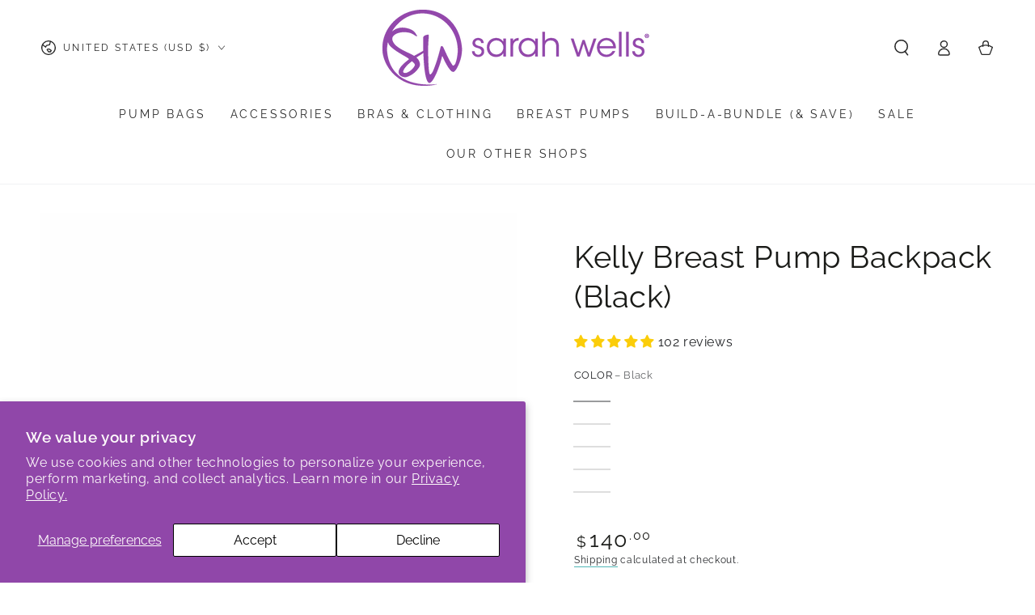

--- FILE ---
content_type: text/html; charset=utf-8
request_url: https://sarahwellsbags.com/collections/all/products/kelly-black-1
body_size: 83085
content:
<!doctype html>
<html class="no-js" lang="en">
  <head>
    <meta charset="utf-8">
    <meta http-equiv="X-UA-Compatible" content="IE=edge">
    <meta name="viewport" content="width=device-width,initial-scale=1">
    <meta name="theme-color" content="">
    <link rel="canonical" href="https://sarahwellsbags.com/products/kelly-black-1">
    <link rel="preconnect" href="https://cdn.shopify.com" crossorigin><link rel="icon" type="image/png" href="//sarahwellsbags.com/cdn/shop/files/Untitled_design-95.png?crop=center&height=32&v=1712154790&width=32"><link rel="preconnect" href="https://fonts.shopifycdn.com" crossorigin><title>
      Kelly Breast Pump Backpack Black Classic and Spacious Pump Bag for Moms &ndash; Sarah Wells Bags</title><meta name="description" content="A Kelly Breast Pump Backpack in Black with a classic and spacious design. This product may be HSA or FSA eligible. We can process health savings plan cards directly on our website. Please consult your plan for details.">

<meta property="og:site_name" content="Sarah Wells Bags">
<meta property="og:url" content="https://sarahwellsbags.com/products/kelly-black-1">
<meta property="og:title" content="Kelly Breast Pump Backpack Black Classic and Spacious Pump Bag for Moms">
<meta property="og:type" content="product">
<meta property="og:description" content="A Kelly Breast Pump Backpack in Black with a classic and spacious design. This product may be HSA or FSA eligible. We can process health savings plan cards directly on our website. Please consult your plan for details."><meta property="og:image" content="http://sarahwellsbags.com/cdn/shop/files/14.png?v=1738257567">
  <meta property="og:image:secure_url" content="https://sarahwellsbags.com/cdn/shop/files/14.png?v=1738257567">
  <meta property="og:image:width" content="2000">
  <meta property="og:image:height" content="2500"><meta property="og:price:amount" content="140.00">
  <meta property="og:price:currency" content="USD"><meta name="twitter:card" content="summary_large_image">
<meta name="twitter:title" content="Kelly Breast Pump Backpack Black Classic and Spacious Pump Bag for Moms">
<meta name="twitter:description" content="A Kelly Breast Pump Backpack in Black with a classic and spacious design. This product may be HSA or FSA eligible. We can process health savings plan cards directly on our website. Please consult your plan for details.">


    <script async crossorigin fetchpriority="high" src="/cdn/shopifycloud/importmap-polyfill/es-modules-shim.2.4.0.js"></script>
<script type="importmap">
      {
        "imports": {
          "mdl-scrollsnap": "//sarahwellsbags.com/cdn/shop/t/62/assets/scrollsnap.js?v=170600829773392310311760375654",
          "timeline-component": "//sarahwellsbags.com/cdn/shop/t/62/assets/timeline-component.js?v=25828140184624228211760375651",
          "comparison-table-component": "//sarahwellsbags.com/cdn/shop/t/62/assets/comparison-table-component.js?v=95021244545988581221760375700"
        }
      }
    </script>

    <script src="//sarahwellsbags.com/cdn/shop/t/62/assets/vendor-v4.js" defer="defer"></script>
    <script src="//sarahwellsbags.com/cdn/shop/t/62/assets/pubsub.js?v=64530984355039965911760375702" defer="defer"></script>
    <script src="//sarahwellsbags.com/cdn/shop/t/62/assets/global.js?v=105739679177674998921760375675" defer="defer"></script>
    <script src="//sarahwellsbags.com/cdn/shop/t/62/assets/modules-basis.js?v=7117348240208911571760375699" defer="defer"></script>

    <script>window.performance && window.performance.mark && window.performance.mark('shopify.content_for_header.start');</script><meta name="google-site-verification" content="3E0a_Kvk1rXcJd89hc38eXE9DXZ4vpLLgN7E7MKomDc">
<meta name="google-site-verification" content="P5XVQ8remHWkRZHB1WkN4ifZ-yUdFpKu2JPzhtGAm-s">
<meta id="shopify-digital-wallet" name="shopify-digital-wallet" content="/14378716/digital_wallets/dialog">
<meta name="shopify-checkout-api-token" content="b9237582b6e9978c560e35d748a48832">
<meta id="in-context-paypal-metadata" data-shop-id="14378716" data-venmo-supported="false" data-environment="production" data-locale="en_US" data-paypal-v4="true" data-currency="USD">
<link rel="alternate" type="application/json+oembed" href="https://sarahwellsbags.com/products/kelly-black-1.oembed">
<script async="async" src="/checkouts/internal/preloads.js?locale=en-US"></script>
<link rel="preconnect" href="https://shop.app" crossorigin="anonymous">
<script async="async" src="https://shop.app/checkouts/internal/preloads.js?locale=en-US&shop_id=14378716" crossorigin="anonymous"></script>
<script id="apple-pay-shop-capabilities" type="application/json">{"shopId":14378716,"countryCode":"US","currencyCode":"USD","merchantCapabilities":["supports3DS"],"merchantId":"gid:\/\/shopify\/Shop\/14378716","merchantName":"Sarah Wells Bags","requiredBillingContactFields":["postalAddress","email","phone"],"requiredShippingContactFields":["postalAddress","email","phone"],"shippingType":"shipping","supportedNetworks":["visa","masterCard","amex","discover","elo","jcb"],"total":{"type":"pending","label":"Sarah Wells Bags","amount":"1.00"},"shopifyPaymentsEnabled":true,"supportsSubscriptions":true}</script>
<script id="shopify-features" type="application/json">{"accessToken":"b9237582b6e9978c560e35d748a48832","betas":["rich-media-storefront-analytics"],"domain":"sarahwellsbags.com","predictiveSearch":true,"shopId":14378716,"locale":"en"}</script>
<script>var Shopify = Shopify || {};
Shopify.shop = "sarah-wells-bags.myshopify.com";
Shopify.locale = "en";
Shopify.currency = {"active":"USD","rate":"1.0"};
Shopify.country = "US";
Shopify.theme = {"name":"Updated Version of October 2025 Site","id":178810159391,"schema_name":"Be Yours","schema_version":"8.4.0","theme_store_id":1399,"role":"main"};
Shopify.theme.handle = "null";
Shopify.theme.style = {"id":null,"handle":null};
Shopify.cdnHost = "sarahwellsbags.com/cdn";
Shopify.routes = Shopify.routes || {};
Shopify.routes.root = "/";</script>
<script type="module">!function(o){(o.Shopify=o.Shopify||{}).modules=!0}(window);</script>
<script>!function(o){function n(){var o=[];function n(){o.push(Array.prototype.slice.apply(arguments))}return n.q=o,n}var t=o.Shopify=o.Shopify||{};t.loadFeatures=n(),t.autoloadFeatures=n()}(window);</script>
<script>
  window.ShopifyPay = window.ShopifyPay || {};
  window.ShopifyPay.apiHost = "shop.app\/pay";
  window.ShopifyPay.redirectState = null;
</script>
<script id="shop-js-analytics" type="application/json">{"pageType":"product"}</script>
<script defer="defer" async type="module" src="//sarahwellsbags.com/cdn/shopifycloud/shop-js/modules/v2/client.init-shop-cart-sync_C5BV16lS.en.esm.js"></script>
<script defer="defer" async type="module" src="//sarahwellsbags.com/cdn/shopifycloud/shop-js/modules/v2/chunk.common_CygWptCX.esm.js"></script>
<script type="module">
  await import("//sarahwellsbags.com/cdn/shopifycloud/shop-js/modules/v2/client.init-shop-cart-sync_C5BV16lS.en.esm.js");
await import("//sarahwellsbags.com/cdn/shopifycloud/shop-js/modules/v2/chunk.common_CygWptCX.esm.js");

  window.Shopify.SignInWithShop?.initShopCartSync?.({"fedCMEnabled":true,"windoidEnabled":true});

</script>
<script>
  window.Shopify = window.Shopify || {};
  if (!window.Shopify.featureAssets) window.Shopify.featureAssets = {};
  window.Shopify.featureAssets['shop-js'] = {"shop-cart-sync":["modules/v2/client.shop-cart-sync_ZFArdW7E.en.esm.js","modules/v2/chunk.common_CygWptCX.esm.js"],"init-fed-cm":["modules/v2/client.init-fed-cm_CmiC4vf6.en.esm.js","modules/v2/chunk.common_CygWptCX.esm.js"],"shop-button":["modules/v2/client.shop-button_tlx5R9nI.en.esm.js","modules/v2/chunk.common_CygWptCX.esm.js"],"shop-cash-offers":["modules/v2/client.shop-cash-offers_DOA2yAJr.en.esm.js","modules/v2/chunk.common_CygWptCX.esm.js","modules/v2/chunk.modal_D71HUcav.esm.js"],"init-windoid":["modules/v2/client.init-windoid_sURxWdc1.en.esm.js","modules/v2/chunk.common_CygWptCX.esm.js"],"shop-toast-manager":["modules/v2/client.shop-toast-manager_ClPi3nE9.en.esm.js","modules/v2/chunk.common_CygWptCX.esm.js"],"init-shop-email-lookup-coordinator":["modules/v2/client.init-shop-email-lookup-coordinator_B8hsDcYM.en.esm.js","modules/v2/chunk.common_CygWptCX.esm.js"],"init-shop-cart-sync":["modules/v2/client.init-shop-cart-sync_C5BV16lS.en.esm.js","modules/v2/chunk.common_CygWptCX.esm.js"],"avatar":["modules/v2/client.avatar_BTnouDA3.en.esm.js"],"pay-button":["modules/v2/client.pay-button_FdsNuTd3.en.esm.js","modules/v2/chunk.common_CygWptCX.esm.js"],"init-customer-accounts":["modules/v2/client.init-customer-accounts_DxDtT_ad.en.esm.js","modules/v2/client.shop-login-button_C5VAVYt1.en.esm.js","modules/v2/chunk.common_CygWptCX.esm.js","modules/v2/chunk.modal_D71HUcav.esm.js"],"init-shop-for-new-customer-accounts":["modules/v2/client.init-shop-for-new-customer-accounts_ChsxoAhi.en.esm.js","modules/v2/client.shop-login-button_C5VAVYt1.en.esm.js","modules/v2/chunk.common_CygWptCX.esm.js","modules/v2/chunk.modal_D71HUcav.esm.js"],"shop-login-button":["modules/v2/client.shop-login-button_C5VAVYt1.en.esm.js","modules/v2/chunk.common_CygWptCX.esm.js","modules/v2/chunk.modal_D71HUcav.esm.js"],"init-customer-accounts-sign-up":["modules/v2/client.init-customer-accounts-sign-up_CPSyQ0Tj.en.esm.js","modules/v2/client.shop-login-button_C5VAVYt1.en.esm.js","modules/v2/chunk.common_CygWptCX.esm.js","modules/v2/chunk.modal_D71HUcav.esm.js"],"shop-follow-button":["modules/v2/client.shop-follow-button_Cva4Ekp9.en.esm.js","modules/v2/chunk.common_CygWptCX.esm.js","modules/v2/chunk.modal_D71HUcav.esm.js"],"checkout-modal":["modules/v2/client.checkout-modal_BPM8l0SH.en.esm.js","modules/v2/chunk.common_CygWptCX.esm.js","modules/v2/chunk.modal_D71HUcav.esm.js"],"lead-capture":["modules/v2/client.lead-capture_Bi8yE_yS.en.esm.js","modules/v2/chunk.common_CygWptCX.esm.js","modules/v2/chunk.modal_D71HUcav.esm.js"],"shop-login":["modules/v2/client.shop-login_D6lNrXab.en.esm.js","modules/v2/chunk.common_CygWptCX.esm.js","modules/v2/chunk.modal_D71HUcav.esm.js"],"payment-terms":["modules/v2/client.payment-terms_CZxnsJam.en.esm.js","modules/v2/chunk.common_CygWptCX.esm.js","modules/v2/chunk.modal_D71HUcav.esm.js"]};
</script>
<script>(function() {
  var isLoaded = false;
  function asyncLoad() {
    if (isLoaded) return;
    isLoaded = true;
    var urls = ["https:\/\/cdn.verifypass.com\/seller\/launcher.js?shop=sarah-wells-bags.myshopify.com","\/\/cdn.shopify.com\/proxy\/fdd22c39bd77c92861a1cdc144ada4f215ea17065c77490a336824568a0c2c0c\/api.goaffpro.com\/loader.js?shop=sarah-wells-bags.myshopify.com\u0026sp-cache-control=cHVibGljLCBtYXgtYWdlPTkwMA","https:\/\/static.returngo.ai\/master.returngo.ai\/returngo.min.js?shop=sarah-wells-bags.myshopify.com"];
    for (var i = 0; i < urls.length; i++) {
      var s = document.createElement('script');
      s.type = 'text/javascript';
      s.async = true;
      s.src = urls[i];
      var x = document.getElementsByTagName('script')[0];
      x.parentNode.insertBefore(s, x);
    }
  };
  if(window.attachEvent) {
    window.attachEvent('onload', asyncLoad);
  } else {
    window.addEventListener('load', asyncLoad, false);
  }
})();</script>
<script id="__st">var __st={"a":14378716,"offset":-18000,"reqid":"4980c3a3-344e-477b-b107-a1214d12b7c2-1768708247","pageurl":"sarahwellsbags.com\/collections\/all\/products\/kelly-black-1","u":"63a4a73cfeb1","p":"product","rtyp":"product","rid":4376284856408};</script>
<script>window.ShopifyPaypalV4VisibilityTracking = true;</script>
<script id="captcha-bootstrap">!function(){'use strict';const t='contact',e='account',n='new_comment',o=[[t,t],['blogs',n],['comments',n],[t,'customer']],c=[[e,'customer_login'],[e,'guest_login'],[e,'recover_customer_password'],[e,'create_customer']],r=t=>t.map((([t,e])=>`form[action*='/${t}']:not([data-nocaptcha='true']) input[name='form_type'][value='${e}']`)).join(','),a=t=>()=>t?[...document.querySelectorAll(t)].map((t=>t.form)):[];function s(){const t=[...o],e=r(t);return a(e)}const i='password',u='form_key',d=['recaptcha-v3-token','g-recaptcha-response','h-captcha-response',i],f=()=>{try{return window.sessionStorage}catch{return}},m='__shopify_v',_=t=>t.elements[u];function p(t,e,n=!1){try{const o=window.sessionStorage,c=JSON.parse(o.getItem(e)),{data:r}=function(t){const{data:e,action:n}=t;return t[m]||n?{data:e,action:n}:{data:t,action:n}}(c);for(const[e,n]of Object.entries(r))t.elements[e]&&(t.elements[e].value=n);n&&o.removeItem(e)}catch(o){console.error('form repopulation failed',{error:o})}}const l='form_type',E='cptcha';function T(t){t.dataset[E]=!0}const w=window,h=w.document,L='Shopify',v='ce_forms',y='captcha';let A=!1;((t,e)=>{const n=(g='f06e6c50-85a8-45c8-87d0-21a2b65856fe',I='https://cdn.shopify.com/shopifycloud/storefront-forms-hcaptcha/ce_storefront_forms_captcha_hcaptcha.v1.5.2.iife.js',D={infoText:'Protected by hCaptcha',privacyText:'Privacy',termsText:'Terms'},(t,e,n)=>{const o=w[L][v],c=o.bindForm;if(c)return c(t,g,e,D).then(n);var r;o.q.push([[t,g,e,D],n]),r=I,A||(h.body.append(Object.assign(h.createElement('script'),{id:'captcha-provider',async:!0,src:r})),A=!0)});var g,I,D;w[L]=w[L]||{},w[L][v]=w[L][v]||{},w[L][v].q=[],w[L][y]=w[L][y]||{},w[L][y].protect=function(t,e){n(t,void 0,e),T(t)},Object.freeze(w[L][y]),function(t,e,n,w,h,L){const[v,y,A,g]=function(t,e,n){const i=e?o:[],u=t?c:[],d=[...i,...u],f=r(d),m=r(i),_=r(d.filter((([t,e])=>n.includes(e))));return[a(f),a(m),a(_),s()]}(w,h,L),I=t=>{const e=t.target;return e instanceof HTMLFormElement?e:e&&e.form},D=t=>v().includes(t);t.addEventListener('submit',(t=>{const e=I(t);if(!e)return;const n=D(e)&&!e.dataset.hcaptchaBound&&!e.dataset.recaptchaBound,o=_(e),c=g().includes(e)&&(!o||!o.value);(n||c)&&t.preventDefault(),c&&!n&&(function(t){try{if(!f())return;!function(t){const e=f();if(!e)return;const n=_(t);if(!n)return;const o=n.value;o&&e.removeItem(o)}(t);const e=Array.from(Array(32),(()=>Math.random().toString(36)[2])).join('');!function(t,e){_(t)||t.append(Object.assign(document.createElement('input'),{type:'hidden',name:u})),t.elements[u].value=e}(t,e),function(t,e){const n=f();if(!n)return;const o=[...t.querySelectorAll(`input[type='${i}']`)].map((({name:t})=>t)),c=[...d,...o],r={};for(const[a,s]of new FormData(t).entries())c.includes(a)||(r[a]=s);n.setItem(e,JSON.stringify({[m]:1,action:t.action,data:r}))}(t,e)}catch(e){console.error('failed to persist form',e)}}(e),e.submit())}));const S=(t,e)=>{t&&!t.dataset[E]&&(n(t,e.some((e=>e===t))),T(t))};for(const o of['focusin','change'])t.addEventListener(o,(t=>{const e=I(t);D(e)&&S(e,y())}));const B=e.get('form_key'),M=e.get(l),P=B&&M;t.addEventListener('DOMContentLoaded',(()=>{const t=y();if(P)for(const e of t)e.elements[l].value===M&&p(e,B);[...new Set([...A(),...v().filter((t=>'true'===t.dataset.shopifyCaptcha))])].forEach((e=>S(e,t)))}))}(h,new URLSearchParams(w.location.search),n,t,e,['guest_login'])})(!0,!0)}();</script>
<script integrity="sha256-4kQ18oKyAcykRKYeNunJcIwy7WH5gtpwJnB7kiuLZ1E=" data-source-attribution="shopify.loadfeatures" defer="defer" src="//sarahwellsbags.com/cdn/shopifycloud/storefront/assets/storefront/load_feature-a0a9edcb.js" crossorigin="anonymous"></script>
<script crossorigin="anonymous" defer="defer" src="//sarahwellsbags.com/cdn/shopifycloud/storefront/assets/shopify_pay/storefront-65b4c6d7.js?v=20250812"></script>
<script data-source-attribution="shopify.dynamic_checkout.dynamic.init">var Shopify=Shopify||{};Shopify.PaymentButton=Shopify.PaymentButton||{isStorefrontPortableWallets:!0,init:function(){window.Shopify.PaymentButton.init=function(){};var t=document.createElement("script");t.src="https://sarahwellsbags.com/cdn/shopifycloud/portable-wallets/latest/portable-wallets.en.js",t.type="module",document.head.appendChild(t)}};
</script>
<script data-source-attribution="shopify.dynamic_checkout.buyer_consent">
  function portableWalletsHideBuyerConsent(e){var t=document.getElementById("shopify-buyer-consent"),n=document.getElementById("shopify-subscription-policy-button");t&&n&&(t.classList.add("hidden"),t.setAttribute("aria-hidden","true"),n.removeEventListener("click",e))}function portableWalletsShowBuyerConsent(e){var t=document.getElementById("shopify-buyer-consent"),n=document.getElementById("shopify-subscription-policy-button");t&&n&&(t.classList.remove("hidden"),t.removeAttribute("aria-hidden"),n.addEventListener("click",e))}window.Shopify?.PaymentButton&&(window.Shopify.PaymentButton.hideBuyerConsent=portableWalletsHideBuyerConsent,window.Shopify.PaymentButton.showBuyerConsent=portableWalletsShowBuyerConsent);
</script>
<script data-source-attribution="shopify.dynamic_checkout.cart.bootstrap">document.addEventListener("DOMContentLoaded",(function(){function t(){return document.querySelector("shopify-accelerated-checkout-cart, shopify-accelerated-checkout")}if(t())Shopify.PaymentButton.init();else{new MutationObserver((function(e,n){t()&&(Shopify.PaymentButton.init(),n.disconnect())})).observe(document.body,{childList:!0,subtree:!0})}}));
</script>
<script id='scb4127' type='text/javascript' async='' src='https://sarahwellsbags.com/cdn/shopifycloud/privacy-banner/storefront-banner.js'></script><link id="shopify-accelerated-checkout-styles" rel="stylesheet" media="screen" href="https://sarahwellsbags.com/cdn/shopifycloud/portable-wallets/latest/accelerated-checkout-backwards-compat.css" crossorigin="anonymous">
<style id="shopify-accelerated-checkout-cart">
        #shopify-buyer-consent {
  margin-top: 1em;
  display: inline-block;
  width: 100%;
}

#shopify-buyer-consent.hidden {
  display: none;
}

#shopify-subscription-policy-button {
  background: none;
  border: none;
  padding: 0;
  text-decoration: underline;
  font-size: inherit;
  cursor: pointer;
}

#shopify-subscription-policy-button::before {
  box-shadow: none;
}

      </style>
<script id="sections-script" data-sections="header" defer="defer" src="//sarahwellsbags.com/cdn/shop/t/62/compiled_assets/scripts.js?32866"></script>
<script>window.performance && window.performance.mark && window.performance.mark('shopify.content_for_header.end');</script><script id="shop-promise-product" type="application/json">
  {
    "productId": "4376284856408",
    "variantId": "31631524495448"
  }
</script>
<script id="shop-promise-features" type="application/json">
  {
    "supportedPromiseBrands": ["buy_with_prime"],
    "f_b9ba94d16a7d18ccd91d68be01e37df6": false,
    "f_d6a5ed9e446fe634f81a0afc12242e13": true,
    "f_85e460659f2e1fdd04f763b1587427a4": false
  }
</script>
<script fetchpriority="high" defer="defer" src="https://sarahwellsbags.com/cdn/shopifycloud/shop-promise-pdp/prod/shop_promise_pdp.js?v=1" data-source-attribution="shopify.shop-promise-pdp" crossorigin="anonymous"></script>
<link rel="preload" href="https://static-na.payments-amazon.com/checkout.js" as="script">
<style data-shopify>@font-face {
  font-family: Raleway;
  font-weight: 400;
  font-style: normal;
  font-display: swap;
  src: url("//sarahwellsbags.com/cdn/fonts/raleway/raleway_n4.2c76ddd103ff0f30b1230f13e160330ff8b2c68a.woff2") format("woff2"),
       url("//sarahwellsbags.com/cdn/fonts/raleway/raleway_n4.c057757dddc39994ad5d9c9f58e7c2c2a72359a9.woff") format("woff");
}

  @font-face {
  font-family: Raleway;
  font-weight: 600;
  font-style: normal;
  font-display: swap;
  src: url("//sarahwellsbags.com/cdn/fonts/raleway/raleway_n6.87db7132fdf2b1a000ff834d3753ad5731e10d88.woff2") format("woff2"),
       url("//sarahwellsbags.com/cdn/fonts/raleway/raleway_n6.ad26493e9aeb22e08a6282f7bed6ea8ab7c3927f.woff") format("woff");
}

  @font-face {
  font-family: Raleway;
  font-weight: 400;
  font-style: italic;
  font-display: swap;
  src: url("//sarahwellsbags.com/cdn/fonts/raleway/raleway_i4.aaa73a72f55a5e60da3e9a082717e1ed8f22f0a2.woff2") format("woff2"),
       url("//sarahwellsbags.com/cdn/fonts/raleway/raleway_i4.650670cc243082f8988ecc5576b6d613cfd5a8ee.woff") format("woff");
}

  @font-face {
  font-family: Raleway;
  font-weight: 600;
  font-style: italic;
  font-display: swap;
  src: url("//sarahwellsbags.com/cdn/fonts/raleway/raleway_i6.3ca54d7a36de0718dd80fae3527e1a64a421eeb8.woff2") format("woff2"),
       url("//sarahwellsbags.com/cdn/fonts/raleway/raleway_i6.b468b8770307bd25eee5b284ea3424978349afe2.woff") format("woff");
}

  @font-face {
  font-family: Raleway;
  font-weight: 400;
  font-style: normal;
  font-display: swap;
  src: url("//sarahwellsbags.com/cdn/fonts/raleway/raleway_n4.2c76ddd103ff0f30b1230f13e160330ff8b2c68a.woff2") format("woff2"),
       url("//sarahwellsbags.com/cdn/fonts/raleway/raleway_n4.c057757dddc39994ad5d9c9f58e7c2c2a72359a9.woff") format("woff");
}

  @font-face {
  font-family: Raleway;
  font-weight: 600;
  font-style: normal;
  font-display: swap;
  src: url("//sarahwellsbags.com/cdn/fonts/raleway/raleway_n6.87db7132fdf2b1a000ff834d3753ad5731e10d88.woff2") format("woff2"),
       url("//sarahwellsbags.com/cdn/fonts/raleway/raleway_n6.ad26493e9aeb22e08a6282f7bed6ea8ab7c3927f.woff") format("woff");
}


  :root {
    --font-body-family: Raleway, sans-serif;
    --font-body-style: normal;
    --font-body-weight: 400;

    --font-heading-family: Raleway, sans-serif;
    --font-heading-style: normal;
    --font-heading-weight: 400;

    --font-body-scale: 1.0;
    --font-heading-scale: 0.95;

    --font-navigation-family: var(--font-body-family);
    --font-navigation-size: 14px;
    --font-navigation-weight: var(--font-body-weight);
    --font-button-family: var(--font-body-family);
    --font-button-size: 14px;
    --font-button-baseline: 0rem;
    --font-price-family: var(--font-body-family);
    --font-price-scale: var(--font-body-scale);

    --color-base-text: 33, 35, 38;
    --color-base-background: 255, 255, 255;
    --color-base-solid-button-labels: 255, 255, 255;
    --color-base-outline-button-labels: 33, 35, 38;
    --color-base-accent: 146, 71, 171;
    --color-base-heading: 26, 27, 24;
    --color-base-border: 80, 183, 183;
    --color-placeholder: 243, 243, 243;
    --color-overlay: 33, 35, 38;
    --color-keyboard-focus: 80, 183, 183;
    --color-shadow: 96, 221, 221;
    --shadow-opacity: 1;

    --color-background-dark: 235, 235, 235;
    --color-price: #1a1b18;
    --color-sale-price: #e68752;
    --color-sale-badge-background: #e68752;
    --color-reviews: #e68752;
    --color-critical: #d72c0d;
    --color-success: #008060;
    --color-highlight: 226, 228, 71;

    --payment-terms-background-color: #ffffff;
    --page-width: 160rem;
    --page-width-margin: 0rem;

    --card-color-scheme: var(--color-placeholder);
    --card-text-alignment: left;
    --card-flex-alignment: flex-left;
    --card-image-padding: 0px;
    --card-border-width: 0px;
    --card-radius: 0px;
    --card-shadow-horizontal-offset: 0px;
    --card-shadow-vertical-offset: 0px;
    
    --button-radius: 0px;
    --button-border-width: 1px;
    --button-shadow-horizontal-offset: 0px;
    --button-shadow-vertical-offset: 0px;

    --spacing-sections-desktop: 0px;
    --spacing-sections-mobile: 0px;

    --gradient-free-ship-progress: linear-gradient(213deg, rgba(203, 68, 194, 1), rgba(146, 71, 171, 1) 100%, rgba(255, 201, 104, 1) 100%);
    --gradient-free-ship-complete: linear-gradient(180deg, rgba(255, 228, 49, 1), rgba(249, 32, 32, 1) 100%);

    --plabel-price-tag-color: #000000;
    --plabel-price-tag-background: #d1d5db;
    --plabel-price-tag-height: 2.5rem;

    --swatch-outline-color: #f4f6f8;--text-8xl: 6.0rem;
    --text-6xl: 3.75rem;
    --text-5xl: 3.0rem;
    --text-4xl: 2.25rem;
    --text-3xl: 1.875rem;
    --text-2xl: 1.5rem;
    --text-xl: 1.25rem;
    --text-lg: 1.125rem;
    --text-base: 1.0rem;
    --text-2sm: 0.8125rem;
    --text-sm: 0.875rem;
    --text-xs: 0.75rem;
    --text-3xs: 0.625rem;

    --fluid-sm-to-base: clamp(var(--text-sm), 0.8115rem + 0.1587vw, var(--text-base));
    --fluid-sm-to-lg: clamp(var(--text-sm), 0.748rem + 0.3174vw, var(--text-lg));
    --fluid-base-to-xl: clamp(var(--text-base), 0.873rem + 0.3175vw, var(--text-xl));
    --fluid-base-to-2xl: clamp(var(--text-base), 0.746rem + 0.6349vw, var(--text-2xl));
    --fluid-lg-to-2xl: clamp(var(--text-lg), 0.9722rem + 0.4444vw, var(--text-2xl));
    --fluid-xl-to-3xl: clamp(var(--text-xl), 0.4966rem + 1.1818vw, var(--text-3xl));

    --tw-translate-x: 0;
    --tw-translate-y: 0;
    --tw-rotate: 0;
    --tw-skew-x: 0;
    --tw-skew-y: 0;
    --tw-scale-x: 1;
    --tw-scale-y: 1;

    --font-normal: 400;
    --font-medium: 500;
    --font-bold: 700;

    --sp-0d5: 0.125rem;
    --sp-1: 0.25rem;
    --sp-1d5: 0.375rem;
    --sp-2: 0.5rem;
    --sp-2d5: 0.625rem;
    --sp-3: 0.75rem;
    --sp-3d5: 0.875rem;
    --sp-4: 1rem;
    --sp-4d5: 1.125rem;
    --sp-5: 1.25rem;
    --sp-5d5: 1.375rem;
    --sp-6: 1.5rem;
    --sp-6d5: 1.625rem;
    --sp-7: 1.75rem;
    --sp-7d5: 1.875rem;
    --sp-8: 2rem;
    --sp-9: 2.25rem;
    --sp-10: 2.5rem;
    --sp-12: 3rem;
    --sp-14: 3.5rem;
  }

  *,
  *::before,
  *::after {
    box-sizing: inherit;
  }

  html {
    box-sizing: border-box;
    font-size: calc(var(--font-body-scale) * 62.5%);
    height: 100%;
  }

  body {
    min-height: 100%;
    margin: 0;
    font-size: 1.5rem;
    letter-spacing: 0.06rem;
    line-height: calc(1 + 0.8 / var(--font-body-scale));
    font-family: var(--font-body-family);
    font-style: var(--font-body-style);
    font-weight: var(--font-body-weight);
  }

  @media screen and (min-width: 750px) {
    body {
      font-size: 1.6rem;
    }
  }</style><link href="//sarahwellsbags.com/cdn/shop/t/62/assets/base.css?v=56154053777866764741760375700" rel="stylesheet" type="text/css" media="all" /><link rel="stylesheet" href="//sarahwellsbags.com/cdn/shop/t/62/assets/apps.css?v=58555770612562691921760375673" media="print" fetchpriority="low" onload="this.media='all'">

    <link
        rel="preload"
        as="font"
        href="//sarahwellsbags.com/cdn/fonts/raleway/raleway_n4.2c76ddd103ff0f30b1230f13e160330ff8b2c68a.woff2"
        type="font/woff2"
        crossorigin
      ><link
        rel="preload"
        as="font"
        href="//sarahwellsbags.com/cdn/fonts/raleway/raleway_n4.2c76ddd103ff0f30b1230f13e160330ff8b2c68a.woff2"
        type="font/woff2"
        crossorigin
      ><link rel="stylesheet" href="//sarahwellsbags.com/cdn/shop/t/62/assets/component-predictive-search.css?v=94320327991181004901760375670" media="print" onload="this.media='all'"><script>
  document.documentElement.classList.replace('no-js', 'js');

  window.theme = window.theme || {};

  theme.routes = {
    root_url: '/',
    cart_url: '/cart',
    cart_add_url: '/cart/add',
    cart_change_url: '/cart/change',
    cart_update_url: '/cart/update',
    search_url: '/search',
    predictive_search_url: '/search/suggest'
  };

  theme.cartStrings = {
    error: `There was an error while updating your cart. Please try again.`,
    quantityError: `You can only add [quantity] of this item to your cart.`
  };

  theme.variantStrings = {
    addToCart: `Add to cart`,
    soldOut: `Coming Soon`,
    unavailable: `Unavailable`,
    preOrder: `Pre-order`
  };

  theme.accessibilityStrings = {
    imageAvailable: `Image [index] is now available in gallery view`,
    shareSuccess: `Link copied to clipboard!`,
    fillInAllLineItemPropertyRequiredFields: `Please fill in all required fields`
  }

  theme.dateStrings = {
    d: `D`,
    day: `Day`,
    days: `Days`,
    hour: `Hour`,
    hours: `Hours`,
    minute: `Min`,
    minutes: `Mins`,
    second: `Sec`,
    seconds: `Secs`
  };theme.shopSettings = {
    moneyFormat: "${{amount}}",
    isoCode: "USD",
    cartDrawer: true,
    currencyCode: false,
    giftwrapRate: 'product'
  };

  theme.settings = {
    themeName: 'Be Yours',
    themeVersion: '8.4.0',
    agencyId: ''
  };

  /*! (c) Andrea Giammarchi @webreflection ISC */
  !function(){"use strict";var e=function(e,t){var n=function(e){for(var t=0,n=e.length;t<n;t++)r(e[t])},r=function(e){var t=e.target,n=e.attributeName,r=e.oldValue;t.attributeChangedCallback(n,r,t.getAttribute(n))};return function(o,a){var l=o.constructor.observedAttributes;return l&&e(a).then((function(){new t(n).observe(o,{attributes:!0,attributeOldValue:!0,attributeFilter:l});for(var e=0,a=l.length;e<a;e++)o.hasAttribute(l[e])&&r({target:o,attributeName:l[e],oldValue:null})})),o}};function t(e,t){(null==t||t>e.length)&&(t=e.length);for(var n=0,r=new Array(t);n<t;n++)r[n]=e[n];return r}function n(e,n){var r="undefined"!=typeof Symbol&&e[Symbol.iterator]||e["@@iterator"];if(!r){if(Array.isArray(e)||(r=function(e,n){if(e){if("string"==typeof e)return t(e,n);var r=Object.prototype.toString.call(e).slice(8,-1);return"Object"===r&&e.constructor&&(r=e.constructor.name),"Map"===r||"Set"===r?Array.from(e):"Arguments"===r||/^(?:Ui|I)nt(?:8|16|32)(?:Clamped)?Array$/.test(r)?t(e,n):void 0}}(e))||n&&e&&"number"==typeof e.length){r&&(e=r);var o=0,a=function(){};return{s:a,n:function(){return o>=e.length?{done:!0}:{done:!1,value:e[o++]}},e:function(e){throw e},f:a}}throw new TypeError("Invalid attempt to iterate non-iterable instance.\nIn order to be iterable, non-array objects must have a [Symbol.iterator]() method.")}var l,i=!0,u=!1;return{s:function(){r=r.call(e)},n:function(){var e=r.next();return i=e.done,e},e:function(e){u=!0,l=e},f:function(){try{i||null==r.return||r.return()}finally{if(u)throw l}}}}
  /*! (c) Andrea Giammarchi - ISC */var r=!0,o=!1,a="querySelectorAll",l="querySelectorAll",i=self,u=i.document,c=i.Element,s=i.MutationObserver,f=i.Set,d=i.WeakMap,h=function(e){return l in e},v=[].filter,g=function(e){var t=new d,i=function(n,r){var o;if(r)for(var a,l=function(e){return e.matches||e.webkitMatchesSelector||e.msMatchesSelector}(n),i=0,u=p.length;i<u;i++)l.call(n,a=p[i])&&(t.has(n)||t.set(n,new f),(o=t.get(n)).has(a)||(o.add(a),e.handle(n,r,a)));else t.has(n)&&(o=t.get(n),t.delete(n),o.forEach((function(t){e.handle(n,r,t)})))},g=function(e){for(var t=!(arguments.length>1&&void 0!==arguments[1])||arguments[1],n=0,r=e.length;n<r;n++)i(e[n],t)},p=e.query,y=e.root||u,m=function(e){var t=arguments.length>1&&void 0!==arguments[1]?arguments[1]:document,l=arguments.length>2&&void 0!==arguments[2]?arguments[2]:MutationObserver,i=arguments.length>3&&void 0!==arguments[3]?arguments[3]:["*"],u=function t(o,l,i,u,c,s){var f,d=n(o);try{for(d.s();!(f=d.n()).done;){var h=f.value;(s||a in h)&&(c?i.has(h)||(i.add(h),u.delete(h),e(h,c)):u.has(h)||(u.add(h),i.delete(h),e(h,c)),s||t(h[a](l),l,i,u,c,r))}}catch(e){d.e(e)}finally{d.f()}},c=new l((function(e){if(i.length){var t,a=i.join(","),l=new Set,c=new Set,s=n(e);try{for(s.s();!(t=s.n()).done;){var f=t.value,d=f.addedNodes,h=f.removedNodes;u(h,a,l,c,o,o),u(d,a,l,c,r,o)}}catch(e){s.e(e)}finally{s.f()}}})),s=c.observe;return(c.observe=function(e){return s.call(c,e,{subtree:r,childList:r})})(t),c}(i,y,s,p),b=c.prototype.attachShadow;return b&&(c.prototype.attachShadow=function(e){var t=b.call(this,e);return m.observe(t),t}),p.length&&g(y[l](p)),{drop:function(e){for(var n=0,r=e.length;n<r;n++)t.delete(e[n])},flush:function(){for(var e=m.takeRecords(),t=0,n=e.length;t<n;t++)g(v.call(e[t].removedNodes,h),!1),g(v.call(e[t].addedNodes,h),!0)},observer:m,parse:g}},p=self,y=p.document,m=p.Map,b=p.MutationObserver,w=p.Object,E=p.Set,S=p.WeakMap,A=p.Element,M=p.HTMLElement,O=p.Node,N=p.Error,C=p.TypeError,T=p.Reflect,q=w.defineProperty,I=w.keys,D=w.getOwnPropertyNames,L=w.setPrototypeOf,P=!self.customElements,k=function(e){for(var t=I(e),n=[],r=t.length,o=0;o<r;o++)n[o]=e[t[o]],delete e[t[o]];return function(){for(var o=0;o<r;o++)e[t[o]]=n[o]}};if(P){var x=function(){var e=this.constructor;if(!$.has(e))throw new C("Illegal constructor");var t=$.get(e);if(W)return z(W,t);var n=H.call(y,t);return z(L(n,e.prototype),t)},H=y.createElement,$=new m,_=new m,j=new m,R=new m,V=[],U=g({query:V,handle:function(e,t,n){var r=j.get(n);if(t&&!r.isPrototypeOf(e)){var o=k(e);W=L(e,r);try{new r.constructor}finally{W=null,o()}}var a="".concat(t?"":"dis","connectedCallback");a in r&&e[a]()}}).parse,W=null,F=function(e){if(!_.has(e)){var t,n=new Promise((function(e){t=e}));_.set(e,{$:n,_:t})}return _.get(e).$},z=e(F,b);q(self,"customElements",{configurable:!0,value:{define:function(e,t){if(R.has(e))throw new N('the name "'.concat(e,'" has already been used with this registry'));$.set(t,e),j.set(e,t.prototype),R.set(e,t),V.push(e),F(e).then((function(){U(y.querySelectorAll(e))})),_.get(e)._(t)},get:function(e){return R.get(e)},whenDefined:F}}),q(x.prototype=M.prototype,"constructor",{value:x}),q(self,"HTMLElement",{configurable:!0,value:x}),q(y,"createElement",{configurable:!0,value:function(e,t){var n=t&&t.is,r=n?R.get(n):R.get(e);return r?new r:H.call(y,e)}}),"isConnected"in O.prototype||q(O.prototype,"isConnected",{configurable:!0,get:function(){return!(this.ownerDocument.compareDocumentPosition(this)&this.DOCUMENT_POSITION_DISCONNECTED)}})}else if(P=!self.customElements.get("extends-li"))try{var B=function e(){return self.Reflect.construct(HTMLLIElement,[],e)};B.prototype=HTMLLIElement.prototype;var G="extends-li";self.customElements.define("extends-li",B,{extends:"li"}),P=y.createElement("li",{is:G}).outerHTML.indexOf(G)<0;var J=self.customElements,K=J.get,Q=J.whenDefined;q(self.customElements,"whenDefined",{configurable:!0,value:function(e){var t=this;return Q.call(this,e).then((function(n){return n||K.call(t,e)}))}})}catch(e){}if(P){var X=function(e){var t=ae.get(e);ve(t.querySelectorAll(this),e.isConnected)},Y=self.customElements,Z=y.createElement,ee=Y.define,te=Y.get,ne=Y.upgrade,re=T||{construct:function(e){return e.call(this)}},oe=re.construct,ae=new S,le=new E,ie=new m,ue=new m,ce=new m,se=new m,fe=[],de=[],he=function(e){return se.get(e)||te.call(Y,e)},ve=g({query:de,handle:function(e,t,n){var r=ce.get(n);if(t&&!r.isPrototypeOf(e)){var o=k(e);be=L(e,r);try{new r.constructor}finally{be=null,o()}}var a="".concat(t?"":"dis","connectedCallback");a in r&&e[a]()}}).parse,ge=g({query:fe,handle:function(e,t){ae.has(e)&&(t?le.add(e):le.delete(e),de.length&&X.call(de,e))}}).parse,pe=A.prototype.attachShadow;pe&&(A.prototype.attachShadow=function(e){var t=pe.call(this,e);return ae.set(this,t),t});var ye=function(e){if(!ue.has(e)){var t,n=new Promise((function(e){t=e}));ue.set(e,{$:n,_:t})}return ue.get(e).$},me=e(ye,b),be=null;D(self).filter((function(e){return/^HTML.*Element$/.test(e)})).forEach((function(e){var t=self[e];function n(){var e=this.constructor;if(!ie.has(e))throw new C("Illegal constructor");var n=ie.get(e),r=n.is,o=n.tag;if(r){if(be)return me(be,r);var a=Z.call(y,o);return a.setAttribute("is",r),me(L(a,e.prototype),r)}return oe.call(this,t,[],e)}q(n.prototype=t.prototype,"constructor",{value:n}),q(self,e,{value:n})})),q(y,"createElement",{configurable:!0,value:function(e,t){var n=t&&t.is;if(n){var r=se.get(n);if(r&&ie.get(r).tag===e)return new r}var o=Z.call(y,e);return n&&o.setAttribute("is",n),o}}),q(Y,"get",{configurable:!0,value:he}),q(Y,"whenDefined",{configurable:!0,value:ye}),q(Y,"upgrade",{configurable:!0,value:function(e){var t=e.getAttribute("is");if(t){var n=se.get(t);if(n)return void me(L(e,n.prototype),t)}ne.call(Y,e)}}),q(Y,"define",{configurable:!0,value:function(e,t,n){if(he(e))throw new N("'".concat(e,"' has already been defined as a custom element"));var r,o=n&&n.extends;ie.set(t,o?{is:e,tag:o}:{is:"",tag:e}),o?(r="".concat(o,'[is="').concat(e,'"]'),ce.set(r,t.prototype),se.set(e,t),de.push(r)):(ee.apply(Y,arguments),fe.push(r=e)),ye(e).then((function(){o?(ve(y.querySelectorAll(r)),le.forEach(X,[r])):ge(y.querySelectorAll(r))})),ue.get(e)._(t)}})}}();
</script>



<script>
  document.addEventListener("DOMContentLoaded", function(event) {
  
  // if the customer is logged in with a wholesale account... 
  if(isWsgCustomer){
    // set a timer for a couple of seconds  
    setTimeout(function(){ 
      // remove the bad product-form__submit from the parent element. (In this case, I'm removing everything, but you don't necessarily have to)
      $('.product-form__submit-container').empty()        
        
      // make and append a good product-form__submit to ajax cart.  (Doesn't actually need onClick, since wsgCheckoutBtn is our selector)
      $(`<product-form__submit type="button" onclick="location.href ='/cart'" class="wsgCheckoutBtn">
        <span><i></i> Checkout <i class="">
      </i></span></button>`)
          .appendTo(".button-container")
    }, 2000)
  } 
  
    const style = document.getElementById('wsg-custom-style');
    if (typeof window.isWsgCustomer != "undefined" && isWsgCustomer) {
      style.innerHTML = `
        ${style.innerHTML} 
        /* A friend of hideWsg - this will _show_ only for wsg customers. Add class to an element to use */
        .showWsg {
          display: unset;
        }
        /* wholesale only CSS */
        .additional-checkout-product-form__submits, .shopify-payment-product-form__submit {
          display: none !important;
        }
        .wsg-proxy-container select {
          background-color: 
          ${
        document.querySelector('input').style.backgroundColor
          ? document.querySelector('input').style.backgroundColor
          : 'white'
        } !important;
        }
      `;
    } else {
      style.innerHTML = `
        ${style.innerHTML}
        /* Add CSS rules here for NOT wsg customers - great to hide elements from retail when we can't access the code driving the element */
        
      `;
    }

    if (typeof window.embedButtonBg !== undefined && typeof window.embedButtonText !== undefined && window.embedButtonBg !== window.embedButtonText) {
      style.innerHTML = `
        ${style.innerHTML}
        .wsg-product-form__submit-fix {
          background: ${embedButtonBg} !important;
          border-color: ${embedButtonBg} !important;
          color: ${embedButtonText} !important;
        }
      `;
    }

    // =========================
    //         CUSTOM JS
    // ==========================
    if (document.querySelector(".wsg-proxy-container")) {
      initNodeObserver(wsgCustomJs);
    }
  })

  function wsgCustomJs() {

    // update product-form__submit classes
    const product-form__submit = document.querySelectorAll(".wsg-button-fix");
    let buttonClass = "button";
    buttonClass = buttonClass.split(" ");
    for (let i = 0; i < button.length; i++) {
      button[i].classList.add(... buttonClass);
    }

    // wsgCustomJs window placeholder
    // update secondary btn color on proxy cart
    if (document.getElementById("wsg-checkout-one")) {
      const checkoutButton = document.getElementById("wsg-checkout-one");
      let wsgBtnColor = window.getComputedStyle(checkoutButton).backgroundColor;
      let wsgBtnBackground = "none";
      let wsgBtnBorder = "thin solid " + wsgBtnColor;
      let wsgBtnPadding = window.getComputedStyle(checkoutButton).padding;
      let spofBtn = document.querySelectorAll(".spof-btn");
      for (let i = 0; i < spofBtn.length; i++) {
        spofBtn[i].style.background = wsgBtnBackground;
        spofBtn[i].style.color = wsgBtnColor;
        spofBtn[i].style.border = wsgBtnBorder;
        spofBtn[i].style.padding = wsgBtnPadding;
      }
    }

    // update Quick Order Form label
    if (typeof window.embedSPOFLabel != "undefined" && embedSPOFLabel) {
      document.querySelectorAll(".spof-btn").forEach(function(spofBtn) {
        spofBtn.removeAttribute("data-translation-selector");
        spofBtn.innerHTML = embedSPOFLabel;
      });
    }
  }

  function initNodeObserver(onChangeNodeCallback) {

    // Select the node that will be observed for mutations
    const targetNode = document.querySelector(".wsg-proxy-container");

    // Options for the observer (which mutations to observe)
    const config = {
      attributes: true,
      childList: true,
      subtree: true
    };

    // Callback function to execute when mutations are observed
    const callback = function(mutationsList, observer) {
      for (const mutation of mutationsList) {
        if (mutation.type === 'childList') {
          onChangeNodeCallback();
          observer.disconnect();
        }
      }
    };

    // Create an observer instance linked to the callback function
    const observer = new MutationObserver(callback);

    // Start observing the target node for configured mutations
    observer.observe(targetNode, config);
  }
</script>


<style id="wsg-custom-style">
  /* A friend of hideWsg - this will _show_ only for wsg customers. Add class to an element to use */
  .showWsg {
    display: none;
  }
  /* Signup/login */
  #wsg-signup select,
  #wsg-signup input,
  #wsg-signup textarea {
    height: 46px;
    border: thin solid #d1d1d1;
    padding: 6px 10px;
  }
  #wsg-signup textarea {
    min-height: 100px;
  }
  .wsg-login-input {
    height: 46px;
    border: thin solid #d1d1d1;
    padding: 6px 10px;
  }
  #wsg-signup select {
  }
/*   Quick Order Form */
  .wsg-table td {
    border: none;
    min-width: 150px;
  }
  .wsg-table tr {
    border-bottom: thin solid #d1d1d1; 
    border-left: none;
  }
  .wsg-table input[type="number"] {
    border: thin solid #d1d1d1;
    padding: 5px 15px;
    min-height: 42px;
  }
  #wsg-spof-link a {
    text-decoration: inherit;
    color: inherit;
  }
  .wsg-proxy-container {
    margin-top: 0% !important;
  }
  @media screen and (max-width:768px){
    .wsg-proxy-container .wsg-table input[type="number"] {
        max-width: 80%; 
    }
    .wsg-center img {
      width: 50px !important;
    }
    .wsg-variant-price-area {
      min-width: 70px !important;
    }
  }
  /* Submit button */
  #wsg-cart-update{
    padding: 8px 10px;
    min-height: 45px;
    max-width: 100% !important;
  }
  .wsg-table {
    background: inherit !important;
  }
  .wsg-spof-container-main {
    background: inherit !important;
  }
  /* General fixes */
  .wsg-hide-prices {
    opacity: 0;
  }
  .wsg-ws-only .button {
    margin: 0;
  }
</style>
<!-- BEGIN app block: shopify://apps/candy-rack/blocks/head/cb9c657f-334f-4905-80c2-f69cca01460c --><script src="https://candyrack.ds-cdn.com/static/main.js?shop=sarah-wells-bags.myshopify.com" async></script>


  <!-- BEGIN app snippet: inject-slider-cart --><div id="candyrack-slider-cart"></div>









<script>

  const STOREFRONT_API_VERSION = '2025-10';

  const fetchSlideCartOffers = async (storefrontToken) => {
    try {
      const query = `
      query GetSlideCartOffers {
        shop {
          metafield(namespace: "$app:candyrack", key: "slide_cart_offers") {
            value
          }
        }
      }
    `;

      const response = await fetch(`/api/${STOREFRONT_API_VERSION}/graphql.json`, {
        method: 'POST',
        headers: {
          'Content-Type': 'application/json',
          'X-Shopify-Storefront-Access-Token': storefrontToken
        },
        body: JSON.stringify({
          query: query
        })
      });

      const result = await response.json();

      if (result.data?.shop?.metafield?.value) {
        return JSON.parse(result.data.shop.metafield.value);
      }

      return null;
    } catch (error) {
      console.warn('Failed to fetch slide cart offers:', error);
      return null;
    }
  }

  const initializeCandyrackSliderCart = async () => {
    // Preview
    const urlParams = new URLSearchParams(window.location.search);
    const storageKey = 'candyrack-slider-cart-preview';

    if (urlParams.has('candyrack-slider-cart-preview') && urlParams.get('candyrack-slider-cart-preview') === 'true') {
      window.sessionStorage.setItem(storageKey, 'true');
    }



    window.SliderCartData = {
      currency_format: '${{amount}}',
      offers: [],
      settings: {},
      storefront_access_token: '',
      enabled: false,
      custom_wording_metaobject_id: null,
      failed: false,
      isCartPage: false,
    }

    const dataScriptTag = document.querySelector('#candyrack-slider-cart-data');
    let data = {};
    if(dataScriptTag) {
      try {
        data = dataScriptTag.textContent ? JSON.parse(dataScriptTag.textContent) : {};
        
        
        
        
        

        const isCartPage = "" === "page";

        let sliderCartSettingsMetaobject = {}
        
        sliderCartSettingsMetaobject = {"empty_cart_button_label":"Continue shopping","empty_cart_title":"Your cart is empty","footer_text":"Taxes and shipping calculated at checkout","offer_button_label":"Add","offer_subtitle":"Shop now, before they are gone.","offer_title":"Add items often bought together","primary_button_label":"Checkout","secondary_button_label":"Continue shopping","subtotal_title":"Subtotal","top_bar_title":"Cart ({{item_quantity}})","version":4};
        



        const storefrontApiToken = data?.storefront_access_token

        if(!storefrontApiToken) {
          throw new Error("Storefront API token is not set.");
        }

        const metafieldData = await fetchSlideCartOffers(storefrontApiToken) || data

        window.SliderCartData = {
          ...window.SliderCartData,
          offers: metafieldData?.offers,
          settings: {...metafieldData?.settings, ...sliderCartSettingsMetaobject},
          storefront_access_token: storefrontApiToken,
          enabled: metafieldData?.enabled,
          custom_wording_metaobject_id: metafieldData?.custom_wording_metaobject_id,
          failed: false,
          isCartPage,
        }
      } catch (error) {
        window.SliderCartData = {...window.SliderCartData, failed: true, error: error};
        console.error("Candy Rack Slider Cart failed parsing data",error);
      }
    }


    if(Object.keys(data).length === 0){
      window.SliderCartData = {...window.SliderCartData, failed: false, enabled: false};
    }

    const calculateCornerRadius = (element, value) => {
      if (value === 0) return 0;
      const radiusMap = {
        button: { 20: 4, 40: 8, 60: 12, 80: 16, 100: 99999 },
        image: { 20: 4, 40: 8, 60: 8, 80: 8, 100: 8 },
        input: { 20: 4, 40: 8, 60: 12, 80: 16, 100: 99999 }
      };
      return radiusMap[element]?.[value] || 0;
    }


    const getLineHeightOffset = (fontSize) => {
      if (fontSize === 16) return 4;
      if (fontSize === 18) return 5;
      return 6; // for 20px, 14px, 12px, 10px
    };

    const generalStyles = `
:root {
   --cr-slider-cart-desktop-cart-width: ${window.SliderCartData.settings.desktop_cart_width}px;
   --cr-slider-cart-background-color: ${window.SliderCartData.settings.background_color};
   --cr-slider-cart-text-color: ${window.SliderCartData.settings.text_color};
   --cr-slider-cart-error-message-color: ${window.SliderCartData.settings.error_message_color};
   --cr-slider-cart-corner-radius-button: ${calculateCornerRadius("button",window.SliderCartData.settings.corner_radius)}px;
   --cr-slider-cart-corner-radius-image: ${calculateCornerRadius("image",window.SliderCartData.settings.corner_radius)}px;
   --cr-slider-cart-corner-radius-input: ${calculateCornerRadius("input",window.SliderCartData.settings.corner_radius)}px;
   --cr-slider-cart-top-bar-font-size: ${window.SliderCartData.settings.top_bar_font_size}px;
   --cr-slider-cart-top-bar-line-height: ${window.SliderCartData.settings.top_bar_font_size + getLineHeightOffset(window.SliderCartData.settings.top_bar_font_size)}px;
   --cr-slider-cart-image-width: ${window.SliderCartData.settings.image_width}px;
   --cr-slider-cart-empty-cart-font-size: ${window.SliderCartData.settings.empty_cart_font_size}px;
   --cr-slider-cart-empty-cart-line-height: ${window.SliderCartData.settings.empty_cart_font_size + getLineHeightOffset(window.SliderCartData.settings.empty_cart_font_size)}px;
   --cr-slider-cart-product-name-font-size: ${window.SliderCartData.settings.product_name_font_size}px;
   --cr-slider-cart-product-name-line-height: ${window.SliderCartData.settings.product_name_font_size + getLineHeightOffset(window.SliderCartData.settings.product_name_font_size)}px;
   --cr-slider-cart-variant-price-font-size: ${window.SliderCartData.settings.variant_price_font_size}px;
   --cr-slider-cart-variant-price-line-height: ${window.SliderCartData.settings.variant_price_font_size + getLineHeightOffset(window.SliderCartData.settings.variant_price_font_size)}px;
   --cr-slider-cart-checkout-bg-color: ${window.SliderCartData.settings.checkout_bg_color};
   --cr-slider-cart-subtotal-font-size: ${window.SliderCartData.settings.subtotal_font_size}px;
   --cr-slider-cart-subtotal-line-height: ${window.SliderCartData.settings.subtotal_font_size + getLineHeightOffset(window.SliderCartData.settings.subtotal_font_size)}px;
   --cr-slider-cart-primary-button-font-size: ${window.SliderCartData.settings.primary_button_font_size}px;
   --cr-slider-cart-primary-button-line-height: ${window.SliderCartData.settings.primary_button_font_size + getLineHeightOffset(window.SliderCartData.settings.primary_button_font_size)}px;
   --cr-slider-cart-primary-button-bg-color: ${window.SliderCartData.settings.primary_button_bg_color};
   --cr-slider-cart-primary-button-bg-hover-color: ${window.SliderCartData.settings.primary_button_bg_hover_color};
   --cr-slider-cart-primary-button-text-color: ${window.SliderCartData.settings.primary_button_text_color};
   --cr-slider-cart-primary-button-text-hover-color: ${window.SliderCartData.settings.primary_button_text_hover_color};
   --cr-slider-cart-primary-button-border-width: ${window.SliderCartData.settings.primary_button_border_width}px;
   --cr-slider-cart-primary-button-border-color: ${window.SliderCartData.settings.primary_button_border_color};
   --cr-slider-cart-primary-button-border-hover-color: ${window.SliderCartData.settings.primary_button_border_hover_color};
   --cr-slider-cart-secondary-button-bg-color: ${window.SliderCartData.settings.secondary_button_bg_color};
   --cr-slider-cart-secondary-button-bg-hover-color: ${window.SliderCartData.settings.secondary_button_bg_hover_color};
   --cr-slider-cart-secondary-button-text-color: ${window.SliderCartData.settings.secondary_button_text_color};
   --cr-slider-cart-secondary-button-text-hover-color: ${window.SliderCartData.settings.secondary_button_text_hover_color};
   --cr-slider-cart-secondary-button-border-width: ${window.SliderCartData.settings.secondary_button_border_width}px;
   --cr-slider-cart-secondary-button-border-color: ${window.SliderCartData.settings.secondary_button_border_color};
   --cr-slider-cart-secondary-button-border-hover-color: ${window.SliderCartData.settings.secondary_button_border_hover_color};
   --cr-slider-cart-secondary-button-text-link-color: ${window.SliderCartData.settings.secondary_button_text_link_color};
   --cr-slider-cart-offer-bg-color: ${window.SliderCartData.settings.offer_background_color};
   --cr-slider-cart-offers-title-font-size: ${window.SliderCartData.settings.offer_title_font_size}px;
   --cr-slider-cart-offers-title-line-height: ${window.SliderCartData.settings.offer_title_font_size + getLineHeightOffset(window.SliderCartData.settings.offer_title_font_size)}px;
   --cr-slider-cart-offer-subtitle-font-size: ${window.SliderCartData.settings.offer_subtitle_font_size}px;
   --cr-slider-cart-offer-subtitle-line-height: ${window.SliderCartData.settings.offer_subtitle_font_size + getLineHeightOffset(window.SliderCartData.settings.offer_subtitle_font_size)}px;
   --cr-slider-cart-offer-badge-font-size: ${window.SliderCartData.settings.offer_badge_font_size}px;
   --cr-slider-cart-offer-badge-line-height: ${window.SliderCartData.settings.offer_badge_font_size + getLineHeightOffset(window.SliderCartData.settings.offer_badge_font_size)}px;
   --cr-slider-cart-offer-image-width: ${window.SliderCartData.settings.offer_image_width}px;
   --cr-slider-cart-offer-product-name-font-size: ${window.SliderCartData.settings.offer_product_name_font_size}px;
   --cr-slider-cart-offer-product-name-line-height: ${window.SliderCartData.settings.offer_product_name_font_size + getLineHeightOffset(window.SliderCartData.settings.offer_product_name_font_size)}px;
   --cr-slider-cart-offer-price-font-size: ${window.SliderCartData.settings.offer_price_and_description_font_size}px;
   --cr-slider-cart-offer-price-line-height: ${window.SliderCartData.settings.offer_price_and_description_font_size + getLineHeightOffset(window.SliderCartData.settings.offer_price_and_description_font_size)}px;
   --cr-slider-cart-offer-button-font-size: ${window.SliderCartData.settings.offer_button_font_size}px;
   --cr-slider-cart-offer-button-line-height: ${window.SliderCartData.settings.offer_button_font_size + getLineHeightOffset(window.SliderCartData.settings.offer_button_font_size)}px;
   --cr-slider-cart-offer-button-bg-color: ${window.SliderCartData.settings.offer_button_bg_color};
   --cr-slider-cart-offer-button-bg-hover-color: ${window.SliderCartData.settings.offer_button_bg_hover_color};
   --cr-slider-cart-offer-button-text-color: ${window.SliderCartData.settings.offer_button_text_color};
   --cr-slider-cart-offer-button-text-hover-color: ${window.SliderCartData.settings.offer_button_text_hover_color};
   --cr-slider-cart-offer-button-border-width: ${window.SliderCartData.settings.offer_button_border_width}px;
   --cr-slider-cart-offer-button-border-color: ${window.SliderCartData.settings.offer_button_border_color};
   --cr-slider-cart-offer-button-border-hover-color: ${window.SliderCartData.settings.offer_button_border_hover_color};
}`;
    if (window.SliderCartData.enabled || window.sessionStorage.getItem(storageKey) === 'true') {
      const script = document.createElement('script');
      script.type = 'module';
      script.async = true;
      script.src = "https://cdn.shopify.com/extensions/019bc0f9-137f-7836-8ee3-d3a243706a45/candyrack-378/assets/candyrack-slider-cart.js";

document.head.appendChild(script);

const style = document.createElement('style');
style.type = 'text/css';
style.textContent = generalStyles;
document.head.appendChild(style);

const customStyle = document.createElement('style');
customStyle.type = 'text/css';
customStyle.textContent = window.SliderCartData.settings.custom_css
document.head.appendChild(customStyle);
}
}


initializeCandyrackSliderCart()


</script>

<link rel="stylesheet" href="https://cdn.shopify.com/extensions/019bc0f9-137f-7836-8ee3-d3a243706a45/candyrack-378/assets/index.css">
<!-- END app snippet -->




<!-- END app block --><!-- BEGIN app block: shopify://apps/wholesale-gorilla/blocks/wsg-header/c48d0487-dff9-41a4-94c8-ec6173fe8b8d -->

   
  















  <!-- check for wsg customer - this now downcases to compare so we are no longer concerned about case matching in tags -->


      
      
      
      
      
      <!-- ajax data -->
      
        
          
        
      
      <script>
        console.log("Wsg-header release 5.22.24")
        // here we need to check if we on a previw theme and set the shop config from the metafield
        
const wsgShopConfigMetafields = {
            
          
            
          
            
          
            
              shopConfig : {"btnClasses":"button","hideDomElements":[".hideWsg",".Offer-Prices",".Product-Price"],"wsgPriceSelectors":{"productPrice":[".price"],"collectionPrices":[".price",".price-item"]},"autoInstall":false,"wsgMultiAjax":false,"wsgAjaxSettings":{"price":".mini-cart__main .price","linePrice":"","subtotal":"#mini-cart-subtotal","checkoutBtn":"[name='checkout']"},"wsgSwatch":"","wsgAccountPageSelector":".account .center","wsgVolumeTable":".product-form__buttons","excludedSections":[],"productSelectors":[".product-grid > li",".cart-recommendations .product-container",".predictive-search__item",".upsell-list-item-grid"],"wsgQVSelector":[".quick-view__content"],"fileList":[],"wsgVersion":6,"themeId":178810159391,"installing":false},
            
          
            
              shopConfig162924560671 : {"btnClasses":"","hideDomElements":[".hideWsg","#CartCost"],"wsgPriceSelectors":{"productPrice":[".price"],"collectionPrices":[".price"]},"autoInstall":false,"wsgAjax":true,"wsgMultiAjax":false,"wsgAjaxSettings":{"price":".cart-preview .product-price","linePrice":"","subtotal":".total-price","checkoutBtn":""},"wsgSwatch":"","wsgAccountPageSelector":".page-header h1","wsgVolumeTable":".description","excludedSections":[],"productSelectors":[".product"],"wsgQVSelector":[],"fileList":[],"wsgVersion":6,"themeId":162924560671},
            
          
            
              shopConfig166107382047 : {"btnClasses":"","hideDomElements":[".hideWsg"],"wsgPriceSelectors":{"productPrice":[".product__info-container .price"],"collectionPrices":[".card-information .price",".product-description .price-item"]},"autoInstall":true,"wsgMultiAjax":false,"wsgAjaxSettings":{"price":".mini-cart__main .price","linePrice":"","subtotal":"#mini-cart-subtotal","checkoutBtn":"[name='checkout']"},"wsgSwatch":"","wsgAccountPageSelector":".account .center","wsgVolumeTable":".product-form__buttons","excludedSections":[],"productSelectors":["ul.product-grid > li.grid__item",".cart-recommendations .product-container",".predictive-search__item",".shop-the-look","ul.mini-cart__navigation > li","ul.upsell-list-item-container-grid > li.upsell-list-item-grid"],"wsgQVSelector":[".quick-view__content"],"fileList":[],"wsgVersion":6,"themeId":166107382047,"installing":true},
            
          
            
              shopConfig167643218207 : {"btnClasses":"product-form__submit","hideDomElements":[".hideWsg"],"wsgPriceSelectors":{"productPrice":[".sticky-cart__content .price","price-money"],"collectionPrices":[".card-information .price__regular"]},"autoInstall":true,"wsgMultiAjax":false,"wsgAjaxSettings":{"price":".mini-cart__main .price","linePrice":"","subtotal":".giftbox-checkout .price","checkoutBtn":".wsgCheckoutBtn"},"wsgSwatch":"","wsgAccountPageSelector":".account .center","wsgVolumeTable":".product__description","excludedSections":[],"productSelectors":[".product-grid > li",".cart-recommendations .product-container",".predictive-search__item"],"wsgQVSelector":[".quick-view__content"],"fileList":[],"wsgVersion":6,"themeId":167643218207,"installing":false},
            
          
}
        let wsgShopConfig = {"btnClasses":"button","hideDomElements":[".hideWsg",".Offer-Prices",".Product-Price"],"wsgPriceSelectors":{"productPrice":[".price"],"collectionPrices":[".price",".price-item"]},"autoInstall":false,"wsgMultiAjax":false,"wsgAjaxSettings":{"price":".mini-cart__main .price","linePrice":"","subtotal":"#mini-cart-subtotal","checkoutBtn":"[name='checkout']"},"wsgSwatch":"","wsgAccountPageSelector":".account .center","wsgVolumeTable":".product-form__buttons","excludedSections":[],"productSelectors":[".product-grid > li",".cart-recommendations .product-container",".predictive-search__item",".upsell-list-item-grid"],"wsgQVSelector":[".quick-view__content"],"fileList":[],"wsgVersion":6,"themeId":178810159391,"installing":false};
        if (window.Shopify.theme.role !== 'main') {
          const wsgShopConfigUnpublishedTheme = wsgShopConfigMetafields[`shopConfig${window.Shopify.theme.id}`];
          if (wsgShopConfigUnpublishedTheme) {
            wsgShopConfig = wsgShopConfigUnpublishedTheme;
          }
        }
        // ==========================================
        //      Set global liquid variables
        // ==========================================
        // general variables 1220
        var wsgVersion = 6.0;
        var wsgActive = true;
        // the permanent domain of the shop
        var shopPermanentDomain = 'sarah-wells-bags.myshopify.com';
        const wsgShopOrigin = 'https://sarahwellsbags.com';
        const wsgThemeTemplate = 'product.be-your-kelly';
        //customer
        var isWsgCustomer = 
          false
        ;
        var wsgCustomerTags = null
        var wsgCustomerId = null
        // execution variables
        var wsgRunCollection;
        var wsgCollectionObserver;
        var wsgRunProduct;
        var wsgRunAccount;
        var wsgRunCart;
        var wsgRunSinglePage;
        var wsgRunSignup;
        var wsgRunSignupV2;
        var runProxy;
        // wsgData
        var wsgData = {"hostedStore":{"branding":{"shopName":"Sarah Wells Bags","isShowLogo":true},"accountPage":{"title":"My Account"},"cartPage":{"title":"Your Cart","description":"<p><br></p>"},"catalogPage":{"collections":[{"handle":"wholesale-orderform","id":"gid://shopify/Collection/475298562335","title":"Wholesale Quick Order"},{"handle":"breast-pump-bags","id":"gid://shopify/Collection/293835969","title":"Breast Pump Bags"},{"handle":"cold-gold-breastmilk-cooler","id":"gid://shopify/Collection/475462369567","title":"Cold Gold Breastmilk Cooler"},{"handle":"packswell-1","id":"gid://shopify/Collection/472324014367","title":"PackSWell Organizer Bags"},{"handle":"pumparoo-wet-dry-bags","id":"gid://shopify/Collection/475471282463","title":"Pumparoo Wet/Dry Bags"},{"handle":"hands-free-pumping-bra","id":"gid://shopify/Collection/263744553048","title":"Pumping & Nursing Bra"},{"handle":"lounge-dress","id":"gid://shopify/Collection/465232298271","title":"Pumping & Nursing Lounge Dress"},{"handle":"pumping-tanks","id":"gid://shopify/Collection/443779875103","title":"Pumping & Nursing Tank Top"},{"handle":"swag-bag-pouches","id":"gid://shopify/Collection/475471380767","title":"SWag Bag Pouches"},{"handle":"all","id":"gid://shopify/Collection/293858305","title":"All Products"}],"hideSoldOut":false,"imageAspectRatio":"adaptToImage","numberOfColumns":4,"productsPerPage":12},"spofPage":{"title":"Quick Order","description":"<p>Snag our best sellers!</p>"},"colorSettings":{"background":"#FFFFFF","primaryColor":"#9247AB","secondaryColor":"#FFFFFF","textColor":"#000000"},"footer":{"contactInformation":"<p>Interested in a custom bundle? Have questions? Reach out to <a href=\"Heidi@sarahwellsbags.com \" target=\"_blank\">Heidi</a></p>","termsOfService":false,"privacyPolicy":false},"bannerText":"You are logged in to your wholesale account"},"translations":{"custom":false,"enable":false,"language":"english","translateBasedOnMarket":true},"shop_preferences":{"cart":{"note":{"description":"<p><br></p>","isRequired":false},"poNumber":{"isRequired":false,"isShow":true},"termsAndConditions":{"isEnable":false,"text":""}},"exclusionsAndLocksSettings":{"hidePrices":{"link":"","loginToViewPrices":false,"replacementText":"","loginToViewPricesStatus":"enabled"}},"transitions":{"installedTransitions":false,"showTransitions":true},"retailPrice":{"enable":false,"label":" MSRP","lowerOpacity":true,"strikethrough":false},"autoBackorder":true,"checkInventory":true,"customWholesaleDiscountLabel":"","draftNotification":true,"exclusions":["retail-only"],"hideExclusions":true,"lockedPages":[],"marketSetting":false,"minOrder":-1,"showShipPartial":false,"taxLabel":"","taxRate":-1,"retailExclusionsStatus":"enabled","includeTaxInPriceRule":false},"page_styles":{"btnClasses":"","proxyMargin":0,"shipMargin":50},"volume_discounts":{"quantity_discounts":{"collections":[],"products":[]},"settings":{"product_price_table":{},"custom_messages":{"custom_banner":{"banner_default":true,"banner_input":"Spend {{$}}, receive {{%}} off of your order."},"custom_success":{"success_default":true,"success_input":"Congratulations!  You received {{%}} off of your order!"}}},"discounts":[],"enabled":true},"shipping_rates":{"handlingFee":{"type":"flat","amount":-1,"percent":-1,"min":-1,"max":-1,"label":""},"itemReservationOnInternational":{"isEnabledCustomReservationTime":false,"isReserveInventory":false,"reserveInventoryDays":60},"internationalMsg":{"message":"Because you are outside of our home country we will calculate your shipping and send you an invoice shortly.","title":"Thank you for your order!"},"localPickup":{"fee":-1,"instructions":"","isEnabled":false,"locations":[],"minOrderPrice":0,"pickupTime":""},"localDelivery":{"isEnabled":true,"minOrderPrice":0},"autoApplyLowestRate":true,"customShippingRateLabel":"","deliveryTime":"","fixedPercent":-1,"flatRate":15,"freeShippingMin":55000,"ignoreAll":true,"ignoreCarrierRates":false,"ignoreShopifyFreeRates":false,"isIncludeLocalDeliveryInLowestRate":true,"redirectInternational":false,"useShopifyDefault":false},"single_page":{"collapseCollections":true,"isHideSPOFbtn":false,"isShowInventoryInfo":false,"isShowSku":true,"linkInCart":true,"menuAction":"include","message":"","excludeCollections":{"gid://shopify/Collection/491006361887":{"handle":"wholesale-launch","id":"gid://shopify/Collection/491006361887","title":"Wholesale Launch"}},"spofButtonText":"Quick Order Form"},"net_orders":{"netRedirect":{"autoEmail":false,"message":"<p>Payment is due 30 days from shipment.  Invoice will be sent separately.</p>","title":"Thank you for your order!"},"autoPending":true,"defaultPaymentTermsTemplateId":"","enabled":true,"isEnabledCustomReservationTime":false,"isReserveInventory":false,"netTag":"net30","netTags":[],"reserveInventoryDays":60},"customer":{"signup":{"autoInvite":false,"autoTags":["Wholesale"],"taxExempt":true},"accountMessage":"<p>Free Shipping on orders over $550</p>","accountPendingTitle":"Account Requested!","loginMessage":"Log in to your wholesale account here.","redirectMessage":"<p>Keep an eye on your email. Once we review your account request we will send you an email with more information.</p>"},"quantity":{"cart":{},"collections":[{"rules":{"indivMin":20,"indivMult":20},"id":397989709,"name":"Pumparoo (Siblings)","_id":"682f80f89d11507b57138ad3"},{"rules":{"indivMin":5,"indivMult":5},"id":475019411743,"name":"Fiona (Siblings)","_id":"682f811d03f64628fc6b8770"},{"rules":{"indivMin":18,"indivMult":18},"id":475462369567,"name":"Cold Gold Breastmilk Cooler","_id":"682f8135dd737c40b5af83bd"},{"rules":{"indivMin":5,"indivMult":5},"id":475199439135,"name":"Norah (Siblings)","_id":"682f814c3b6aa9bb03f36995"},{"rules":{"indivMin":10,"indivMult":10},"id":475199373599,"name":"Kelly (Siblings)","_id":"682f81b9466cb3f3a40688cd"},{"rules":{"indivMin":10,"indivMult":10},"id":475199340831,"name":"Allie (Siblings)","_id":"682f81d5c3410560c5e8f742"},{"rules":{"indivMin":10,"indivMult":10},"id":475199471903,"name":"Lizzy (Siblings)","_id":"682f8201c12107634ffd2e18"},{"rules":{"indivMin":20,"indivMult":20},"id":470054306079,"name":"PackSWell (Siblings)","_id":"682f82210c4aec9fe2c71691"}],"migratedToCurrent":false,"products":[]},"activeTags":["WholesaleCeresChill","Wholesale","Zomee"],"hideDrafts":[],"server_link":"https://www.wholesalegorilla.app/shop_assets/wsg-index.js","tier":"advanced","updateShopAnalyticsJobId":12319,"isPauseShop":false,"installStatus":"hosted"}
        var wsgTier = 'advanced'
        // AJAX variables
        var wsgRunAjax;
        var wsgAjaxCart;
        // product variables
        var wsgCollectionsList = [{"id":293858305,"handle":"all","updated_at":"2026-01-17T07:01:16-05:00","published_at":"2016-10-09T22:16:00-04:00","sort_order":"manual","template_suffix":"","published_scope":"global","title":"All Products","body_html":""},{"id":487652327711,"handle":"fsa-insulated-milk-storage","updated_at":"2026-01-17T07:01:16-05:00","published_at":"2024-11-08T09:08:30-05:00","sort_order":"manual","template_suffix":"be-your-fsa-general","published_scope":"global","title":"Bags","body_html":"\u003cp\u003e\u003cmeta charset=\"utf-8\"\u003eDiscover a thoughtfully curated collection of insulated milk storage solutions designed to support your breastfeeding journey. Featuring a range of stylish and functional products from trusted brands, this collection ensures convenience, organization, and peace of mind while meeting FSA-eligibility requirements. \u003cmeta charset=\"utf-8\"\u003eMaximize your FSA benefits and explore this collection of insulated milk storage essentials tailored to meet the needs of busy parents.\u003c\/p\u003e","image":{"created_at":"2024-11-08T12:28:49-05:00","alt":null,"width":1024,"height":1024,"src":"\/\/sarahwellsbags.com\/cdn\/shop\/collections\/4_345b242a-b472-4afe-8c94-6625fb8fbbb2.png?v=1731521234"}},{"id":293835969,"handle":"breast-pump-bags","updated_at":"2026-01-17T07:01:16-05:00","published_at":"2018-05-02T15:03:25-04:00","sort_order":"manual","template_suffix":"be-your-breast-pump-bags","published_scope":"global","title":"Breast Pump Bags","body_html":"","image":{"created_at":"2025-11-24T20:43:37-05:00","alt":null,"width":1000,"height":1000,"src":"\/\/sarahwellsbags.com\/cdn\/shop\/collections\/Kelly_Indigo_Xmas_Tree.png?v=1764035435"}},{"id":485383733535,"handle":"kelly-1","updated_at":"2026-01-16T07:01:04-05:00","published_at":"2024-09-23T16:18:10-04:00","sort_order":"alpha-asc","template_suffix":"","published_scope":"global","title":"Kelly","body_html":""},{"id":475199373599,"handle":"kelly","title":"Kelly (Siblings)","updated_at":"2026-01-16T07:01:04-05:00","body_html":"","published_at":"2024-03-25T20:04:45-04:00","sort_order":"best-selling","template_suffix":"","disjunctive":false,"rules":[{"column":"title","relation":"starts_with","condition":"Kelly Breast Pump Backpack ("},{"column":"type","relation":"not_equals","condition":"giftbox_ghost_product"}],"published_scope":"global"}]
        var wsgProdData = {"id":4376284856408,"title":"Kelly Breast Pump Backpack (Black)","handle":"kelly-black-1","description":"\u003cmeta charset=\"utf-8\"\u003e\u003cspan data-mce-fragment=\"1\"\u003eIt’s no coincidence the “Kelly” breast pump bag is named after Sarah Wells’ mom because it is THE bag that does it all. The “Kelly” features easily-concealed backpack and shoulder straps for ultimate on-the-go pumping convenience. The bag converts from a functional, sporty backpack to a chic shoulder bag with ease and is the only designer breast pump bag with a dedicated pump pocket large enough for hospital grade pumps such as the Medela Symphony!\u003c\/span\u003e\n\u003cp style=\"text-align: left;\"\u003e \u003c\/p\u003e","published_at":"2019-11-19T21:19:43-05:00","created_at":"2019-11-15T18:17:29-05:00","vendor":"Sarah Wells Bags","type":"Kelly","tags":["Active","BackPacks","bis-hidden","LargePumps","Lifetime Warranty","MCF","PRIMEDAY20","retail-only","Totes","treet-app"],"price":14000,"price_min":14000,"price_max":14000,"available":true,"price_varies":false,"compare_at_price":14000,"compare_at_price_min":14000,"compare_at_price_max":14000,"compare_at_price_varies":false,"variants":[{"id":31631524495448,"title":"Default Title","option1":"Default Title","option2":null,"option3":null,"sku":"KLY102","requires_shipping":true,"taxable":true,"featured_image":null,"available":true,"name":"Kelly Breast Pump Backpack (Black)","public_title":null,"options":["Default Title"],"price":14000,"weight":680,"compare_at_price":14000,"inventory_quantity":41,"inventory_management":"shopify","inventory_policy":"deny","barcode":"869392000186","requires_selling_plan":false,"selling_plan_allocations":[]}],"images":["\/\/sarahwellsbags.com\/cdn\/shop\/files\/14.png?v=1738257567","\/\/sarahwellsbags.com\/cdn\/shop\/files\/15.png?v=1738257536","\/\/sarahwellsbags.com\/cdn\/shop\/files\/SWBApr2023DoublePocketShoot_KellyBlackPIPXL.jpg?v=1711659351","\/\/sarahwellsbags.com\/cdn\/shop\/products\/Anniversary_set-136.jpg?v=1738257567","\/\/sarahwellsbags.com\/cdn\/shop\/products\/Anniversary_set-121.jpg?v=1711659351","\/\/sarahwellsbags.com\/cdn\/shop\/files\/53.png?v=1738257536","\/\/sarahwellsbags.com\/cdn\/shop\/files\/52.png?v=1711659351"],"featured_image":"\/\/sarahwellsbags.com\/cdn\/shop\/files\/14.png?v=1738257567","options":["Title"],"media":[{"alt":null,"id":43352414847263,"position":1,"preview_image":{"aspect_ratio":0.8,"height":2500,"width":2000,"src":"\/\/sarahwellsbags.com\/cdn\/shop\/files\/14.png?v=1738257567"},"aspect_ratio":0.8,"height":2500,"media_type":"image","src":"\/\/sarahwellsbags.com\/cdn\/shop\/files\/14.png?v=1738257567","width":2000},{"alt":null,"id":43352414945567,"position":2,"preview_image":{"aspect_ratio":0.8,"height":2500,"width":2000,"src":"\/\/sarahwellsbags.com\/cdn\/shop\/files\/15.png?v=1738257536"},"aspect_ratio":0.8,"height":2500,"media_type":"image","src":"\/\/sarahwellsbags.com\/cdn\/shop\/files\/15.png?v=1738257536","width":2000},{"alt":null,"id":36036857037087,"position":3,"preview_image":{"aspect_ratio":1.311,"height":3215,"width":4214,"src":"\/\/sarahwellsbags.com\/cdn\/shop\/files\/SWBApr2023DoublePocketShoot_KellyBlackPIPXL.jpg?v=1711659351"},"aspect_ratio":1.311,"height":3215,"media_type":"image","src":"\/\/sarahwellsbags.com\/cdn\/shop\/files\/SWBApr2023DoublePocketShoot_KellyBlackPIPXL.jpg?v=1711659351","width":4214},{"alt":"Kelly (Black) \/ Breast Pump Bags \u0026 Accessories from Sarah Wells","id":5734404194392,"position":4,"preview_image":{"aspect_ratio":1.193,"height":2011,"width":2400,"src":"\/\/sarahwellsbags.com\/cdn\/shop\/products\/Anniversary_set-136.jpg?v=1738257567"},"aspect_ratio":1.193,"height":2011,"media_type":"image","src":"\/\/sarahwellsbags.com\/cdn\/shop\/products\/Anniversary_set-136.jpg?v=1738257567","width":2400},{"alt":"Kelly (Black) \/ Breast Pump Bags \u0026 Accessories from Sarah Wells","id":5734404161624,"position":5,"preview_image":{"aspect_ratio":0.942,"height":2400,"width":2261,"src":"\/\/sarahwellsbags.com\/cdn\/shop\/products\/Anniversary_set-121.jpg?v=1711659351"},"aspect_ratio":0.942,"height":2400,"media_type":"image","src":"\/\/sarahwellsbags.com\/cdn\/shop\/products\/Anniversary_set-121.jpg?v=1711659351","width":2261},{"alt":null,"id":36823670620447,"position":6,"preview_image":{"aspect_ratio":1.0,"height":2048,"width":2048,"src":"\/\/sarahwellsbags.com\/cdn\/shop\/files\/53.png?v=1738257536"},"aspect_ratio":1.0,"height":2048,"media_type":"image","src":"\/\/sarahwellsbags.com\/cdn\/shop\/files\/53.png?v=1738257536","width":2048},{"alt":null,"id":36823670653215,"position":7,"preview_image":{"aspect_ratio":1.0,"height":2048,"width":2048,"src":"\/\/sarahwellsbags.com\/cdn\/shop\/files\/52.png?v=1711659351"},"aspect_ratio":1.0,"height":2048,"media_type":"image","src":"\/\/sarahwellsbags.com\/cdn\/shop\/files\/52.png?v=1711659351","width":2048}],"requires_selling_plan":false,"selling_plan_groups":[],"content":"\u003cmeta charset=\"utf-8\"\u003e\u003cspan data-mce-fragment=\"1\"\u003eIt’s no coincidence the “Kelly” breast pump bag is named after Sarah Wells’ mom because it is THE bag that does it all. The “Kelly” features easily-concealed backpack and shoulder straps for ultimate on-the-go pumping convenience. The bag converts from a functional, sporty backpack to a chic shoulder bag with ease and is the only designer breast pump bag with a dedicated pump pocket large enough for hospital grade pumps such as the Medela Symphony!\u003c\/span\u003e\n\u003cp style=\"text-align: left;\"\u003e \u003c\/p\u003e"}
        
          var wsgCurrentVariant = 31631524495448;
        
        var wsgCheckRestrictedProd = false;
        // Market and tax variables
        var wsgShopCountryCode = "US";
        var wsgShopCountry = "United States"
        var wsgCustomerTaxExempt = null
        var wsgPricesIncludeTax = false
        var wsgCustomerSelectedMarket = {
          country: "United States",
          iso_code: "US"
        }
        var wsgPrimaryMarketCurrency = "USD";
        // money formatting
        var wsgMoneyFormat = "${{amount}}";
        // config variables
        var wsgAjaxSettings = wsgShopConfig.wsgAjaxSettings;
        var wsgSwatch = wsgShopConfig.wsgSwatch;
        var wsgPriceSelectors = wsgShopConfig.wsgPriceSelectors;
        var wsgVolumeTable = wsgShopConfig.wsgVolumeTable;
        var wsgUseLegacyCollection = wsgShopConfig.wsgUseLegacyCollection;
        var wsgQVSelector = wsgShopConfig.wsgQVSelector;
        var hideDomElements = wsgShopConfig.hideDomElements;
        // button color settings
        var embedButtonBg = '#000000';
        var embedButtonText = '#000000';
        // Quick Order Form Label settings
        var embedSPOFLabel = wsgData?.single_page?.spofButtonText || 'Quick Order Form';

        // Load WSG script
        (function() {
          var loadWsg = function(url, callback) {
            var script = document.createElement("script");
            script.type = "text/javascript";
            // If the browser is Internet Explorer.
            if (script.readyState) {
              script.onreadystatechange = function() {
                if (script.readyState == "loaded" || script.readyState == "complete") {
                  script.onreadystatechange = null;
                  callback();
                }
              };
            // For any other browser.
            } else {
              script.onload = function() {
                callback();
              };
            } script.src = url;
            document.getElementsByTagName("head")[0].appendChild(script);
          };
          loadWsg(wsgData.server_link + "?v=6", function() {})
        })();
        // Run appropriate WSG process
        // === PRODUCT===
        
          wsgRunProduct = true;  
        
        // === ACCOUNT ===
        
        // === SPOF ===
        
        // === COLLECTION ===
        // Run collection on all templates/pages if we're running the 5+ script
        
          wsgRunCollection = true;
        
        // === AJAX CART ===
        
          if (wsgAjaxSettings && (wsgAjaxSettings.price || wsgAjaxSettings.linePrice || wsgAjaxSettings.subtotal || wsgAjaxSettings.checkoutBtn)) {
            wsgRunAjax = true;
          }
        
        // === CART ===
        
      </script>
      
        











        
        <!-- product data -->
        <span id="wsgReloadPrices_Window" style="display: none"></span>
        <div class="wsg-collections-list-4376284856408" style="display:none">[{"id":293858305,"handle":"all","updated_at":"2026-01-17T07:01:16-05:00","published_at":"2016-10-09T22:16:00-04:00","sort_order":"manual","template_suffix":"","published_scope":"global","title":"All Products","body_html":""},{"id":487652327711,"handle":"fsa-insulated-milk-storage","updated_at":"2026-01-17T07:01:16-05:00","published_at":"2024-11-08T09:08:30-05:00","sort_order":"manual","template_suffix":"be-your-fsa-general","published_scope":"global","title":"Bags","body_html":"\u003cp\u003e\u003cmeta charset=\"utf-8\"\u003eDiscover a thoughtfully curated collection of insulated milk storage solutions designed to support your breastfeeding journey. Featuring a range of stylish and functional products from trusted brands, this collection ensures convenience, organization, and peace of mind while meeting FSA-eligibility requirements. \u003cmeta charset=\"utf-8\"\u003eMaximize your FSA benefits and explore this collection of insulated milk storage essentials tailored to meet the needs of busy parents.\u003c\/p\u003e","image":{"created_at":"2024-11-08T12:28:49-05:00","alt":null,"width":1024,"height":1024,"src":"\/\/sarahwellsbags.com\/cdn\/shop\/collections\/4_345b242a-b472-4afe-8c94-6625fb8fbbb2.png?v=1731521234"}},{"id":293835969,"handle":"breast-pump-bags","updated_at":"2026-01-17T07:01:16-05:00","published_at":"2018-05-02T15:03:25-04:00","sort_order":"manual","template_suffix":"be-your-breast-pump-bags","published_scope":"global","title":"Breast Pump Bags","body_html":"","image":{"created_at":"2025-11-24T20:43:37-05:00","alt":null,"width":1000,"height":1000,"src":"\/\/sarahwellsbags.com\/cdn\/shop\/collections\/Kelly_Indigo_Xmas_Tree.png?v=1764035435"}},{"id":485383733535,"handle":"kelly-1","updated_at":"2026-01-16T07:01:04-05:00","published_at":"2024-09-23T16:18:10-04:00","sort_order":"alpha-asc","template_suffix":"","published_scope":"global","title":"Kelly","body_html":""},{"id":475199373599,"handle":"kelly","title":"Kelly (Siblings)","updated_at":"2026-01-16T07:01:04-05:00","body_html":"","published_at":"2024-03-25T20:04:45-04:00","sort_order":"best-selling","template_suffix":"","disjunctive":false,"rules":[{"column":"title","relation":"starts_with","condition":"Kelly Breast Pump Backpack ("},{"column":"type","relation":"not_equals","condition":"giftbox_ghost_product"}],"published_scope":"global"}]</div>
        <div class="wsg-product-tags-4376284856408" style="display:none">["Active","BackPacks","bis-hidden","LargePumps","Lifetime Warranty","MCF","PRIMEDAY20","retail-only","Totes","treet-app"]</div>
      

      
      
        
        
          
          
            
              <!-- BEGIN app snippet: wsg-exclusions --><script>
  const currentPageUrl = "https://sarahwellsbags.com/products/kelly-black-1";

  const wsgExclusionConfig = {
    currentPageUrl: currentPageUrl,
    customerTags: wsgCustomerTags,
    productExclusionTags: wsgData.shop_preferences.exclusions,
    tagsOverrideExclusions: wsgData.shop_preferences.tagsOverrideExclusions || [],
    isWsgCustomer: isWsgCustomer,
    //areas we do not want exclusions to run. edge cases, for example hidden products within the 'head' tag.  Any time weird parts of site are disappearing
    excludedSections: wsgShopConfig.excludedSections,
    //used to be col-item, usually product grid item. If a collection isn't repricing OR exclusions leaves gaps.  if you set this for 1, you have to set for all.
    productSelectors: wsgShopConfig.productSelectors // '.grid__item', '.predictive-search__list-item'
  }

  var loadExclusions = function (url, callback) {
    var script = document.createElement("script");
    script.setAttribute("defer", "")
    script.type = "text/javascript";

    // If the browser is Internet Explorer.
    if (script.readyState) {
      script.onreadystatechange = function () {
        if (script.readyState == "loaded" || script.readyState == "complete") {
          script.onreadystatechange = null;
          callback();
        }
      };
      // For any other browser.
    } else {
      script.onload = function () {
        callback();
      };
    }

    script.src = url;
    document.getElementsByTagName("head")[0].appendChild(script);
  };

  loadExclusions(wsgData.server_link.split("wsg-index.js")[0] + "wsg-exclusions.js?v=6", function () {
  })

</script><!-- END app snippet -->
            
          
        

        
        
        
        
        
        
          
        <link href="//cdn.shopify.com/extensions/019a7869-8cc2-7d4d-b9fd-e8ffc9cd6a21/shopify-extension-23/assets/wsg-embed.css" rel="stylesheet" type="text/css" media="all" />
      
      
<link href="//cdn.shopify.com/extensions/019a7869-8cc2-7d4d-b9fd-e8ffc9cd6a21/shopify-extension-23/assets/wsg-embed.css" rel="stylesheet" type="text/css" media="all" />

<!-- END app block --><!-- BEGIN app block: shopify://apps/klaviyo-email-marketing-sms/blocks/klaviyo-onsite-embed/2632fe16-c075-4321-a88b-50b567f42507 -->















  <script>
    window.klaviyoReviewsProductDesignMode = false
  </script>







<!-- END app block --><!-- BEGIN app block: shopify://apps/judge-me-reviews/blocks/judgeme_core/61ccd3b1-a9f2-4160-9fe9-4fec8413e5d8 --><!-- Start of Judge.me Core -->






<link rel="dns-prefetch" href="https://cdnwidget.judge.me">
<link rel="dns-prefetch" href="https://cdn.judge.me">
<link rel="dns-prefetch" href="https://cdn1.judge.me">
<link rel="dns-prefetch" href="https://api.judge.me">

<script data-cfasync='false' class='jdgm-settings-script'>window.jdgmSettings={"pagination":5,"disable_web_reviews":false,"badge_no_review_text":"No reviews","badge_n_reviews_text":"{{ n }} review/reviews","hide_badge_preview_if_no_reviews":true,"badge_hide_text":false,"enforce_center_preview_badge":false,"widget_title":"Customer Reviews","widget_open_form_text":"Write a review","widget_close_form_text":"Cancel review","widget_refresh_page_text":"Refresh page","widget_summary_text":"Based on {{ number_of_reviews }} review/reviews","widget_no_review_text":"Be the first to write a review","widget_name_field_text":"Display name","widget_verified_name_field_text":"Verified Name (public)","widget_name_placeholder_text":"Display name","widget_required_field_error_text":"This field is required.","widget_email_field_text":"Email address","widget_verified_email_field_text":"Verified Email (private, can not be edited)","widget_email_placeholder_text":"Your email address","widget_email_field_error_text":"Please enter a valid email address.","widget_rating_field_text":"Rating","widget_review_title_field_text":"Review Title","widget_review_title_placeholder_text":"Give your review a title","widget_review_body_field_text":"Review content","widget_review_body_placeholder_text":"Start writing here...","widget_pictures_field_text":"Picture/Video (optional)","widget_submit_review_text":"Submit Review","widget_submit_verified_review_text":"Submit Verified Review","widget_submit_success_msg_with_auto_publish":"Thank you! Please refresh the page in a few moments to see your review. You can remove or edit your review by logging into \u003ca href='https://judge.me/login' target='_blank' rel='nofollow noopener'\u003eJudge.me\u003c/a\u003e","widget_submit_success_msg_no_auto_publish":"Thank you! Your review will be published as soon as it is approved by the shop admin. You can remove or edit your review by logging into \u003ca href='https://judge.me/login' target='_blank' rel='nofollow noopener'\u003eJudge.me\u003c/a\u003e","widget_show_default_reviews_out_of_total_text":"Showing {{ n_reviews_shown }} out of {{ n_reviews }} reviews.","widget_show_all_link_text":"Show all","widget_show_less_link_text":"Show less","widget_author_said_text":"{{ reviewer_name }} said:","widget_days_text":"{{ n }} days ago","widget_weeks_text":"{{ n }} week/weeks ago","widget_months_text":"{{ n }} month/months ago","widget_years_text":"{{ n }} year/years ago","widget_yesterday_text":"Yesterday","widget_today_text":"Today","widget_replied_text":"\u003e\u003e {{ shop_name }} replied:","widget_read_more_text":"Read more","widget_reviewer_name_as_initial":"","widget_rating_filter_color":"","widget_rating_filter_see_all_text":"See all reviews","widget_sorting_most_recent_text":"Most Recent","widget_sorting_highest_rating_text":"Highest Rating","widget_sorting_lowest_rating_text":"Lowest Rating","widget_sorting_with_pictures_text":"Only Pictures","widget_sorting_most_helpful_text":"Most Helpful","widget_open_question_form_text":"If you are reviewing a hands-free pumping bra, which size are you reviewing?","widget_reviews_subtab_text":"Reviews","widget_questions_subtab_text":"Questions","widget_question_label_text":"Question","widget_answer_label_text":"Answer","widget_question_placeholder_text":"Write your question here","widget_submit_question_text":"Submit Question","widget_question_submit_success_text":"Thank you for your question! We will notify you once it gets answered.","verified_badge_text":"Verified","verified_badge_bg_color":"","verified_badge_text_color":"","verified_badge_placement":"left-of-reviewer-name","widget_review_max_height":"","widget_hide_border":false,"widget_social_share":false,"widget_thumb":false,"widget_review_location_show":false,"widget_location_format":"country_iso_code","all_reviews_include_out_of_store_products":true,"all_reviews_out_of_store_text":"(out of store)","all_reviews_pagination":100,"all_reviews_product_name_prefix_text":"about","enable_review_pictures":false,"enable_question_anwser":false,"widget_theme":"","review_date_format":"mm/dd/yyyy","default_sort_method":"highest-rating","widget_product_reviews_subtab_text":"Product Reviews","widget_shop_reviews_subtab_text":"Shop Reviews","widget_other_products_reviews_text":"Reviews for other products","widget_store_reviews_subtab_text":"Store reviews","widget_no_store_reviews_text":"This store hasn't received any reviews yet","widget_web_restriction_product_reviews_text":"This product hasn't received any reviews yet","widget_no_items_text":"No items found","widget_show_more_text":"Show more","widget_write_a_store_review_text":"Write a Store Review","widget_other_languages_heading":"Reviews in Other Languages","widget_translate_review_text":"Translate review to {{ language }}","widget_translating_review_text":"Translating...","widget_show_original_translation_text":"Show original ({{ language }})","widget_translate_review_failed_text":"Review couldn't be translated.","widget_translate_review_retry_text":"Retry","widget_translate_review_try_again_later_text":"Try again later","show_product_url_for_grouped_product":false,"widget_sorting_pictures_first_text":"Pictures First","show_pictures_on_all_rev_page_mobile":false,"show_pictures_on_all_rev_page_desktop":false,"floating_tab_hide_mobile_install_preference":false,"floating_tab_button_name":"★ Reviews","floating_tab_title":"Let customers speak for us","floating_tab_button_color":"","floating_tab_button_background_color":"","floating_tab_url":"","floating_tab_url_enabled":false,"floating_tab_tab_style":"text","all_reviews_text_badge_text":"Customers rate us {{ shop.metafields.judgeme.all_reviews_rating | round: 1 }}/5 based on {{ shop.metafields.judgeme.all_reviews_count }} reviews.","all_reviews_text_badge_text_branded_style":"{{ shop.metafields.judgeme.all_reviews_rating | round: 1 }} out of 5 stars based on {{ shop.metafields.judgeme.all_reviews_count }} reviews","is_all_reviews_text_badge_a_link":false,"show_stars_for_all_reviews_text_badge":false,"all_reviews_text_badge_url":"","all_reviews_text_style":"text","all_reviews_text_color_style":"judgeme_brand_color","all_reviews_text_color":"#108474","all_reviews_text_show_jm_brand":true,"featured_carousel_show_header":true,"featured_carousel_title":"Let customers speak for us","testimonials_carousel_title":"Customers are saying","videos_carousel_title":"Real customer stories","cards_carousel_title":"Customers are saying","featured_carousel_count_text":"from {{ n }} reviews","featured_carousel_add_link_to_all_reviews_page":false,"featured_carousel_url":"","featured_carousel_show_images":true,"featured_carousel_autoslide_interval":5,"featured_carousel_arrows_on_the_sides":false,"featured_carousel_height":250,"featured_carousel_width":80,"featured_carousel_image_size":0,"featured_carousel_image_height":250,"featured_carousel_arrow_color":"#eeeeee","verified_count_badge_style":"vintage","verified_count_badge_orientation":"horizontal","verified_count_badge_color_style":"judgeme_brand_color","verified_count_badge_color":"#108474","is_verified_count_badge_a_link":false,"verified_count_badge_url":"","verified_count_badge_show_jm_brand":true,"widget_rating_preset_default":5,"widget_first_sub_tab":"product-reviews","widget_show_histogram":false,"widget_histogram_use_custom_color":false,"widget_pagination_use_custom_color":false,"widget_star_use_custom_color":false,"widget_verified_badge_use_custom_color":false,"widget_write_review_use_custom_color":false,"picture_reminder_submit_button":"Upload Pictures","enable_review_videos":false,"mute_video_by_default":false,"widget_sorting_videos_first_text":"Videos First","widget_review_pending_text":"Pending","featured_carousel_items_for_large_screen":3,"social_share_options_order":"Facebook,Twitter","remove_microdata_snippet":true,"disable_json_ld":false,"enable_json_ld_products":false,"preview_badge_show_question_text":false,"preview_badge_no_question_text":"No questions","preview_badge_n_question_text":"{{ number_of_questions }} question/questions","qa_badge_show_icon":false,"qa_badge_position":"same-row","remove_judgeme_branding":false,"widget_add_search_bar":false,"widget_search_bar_placeholder":"Search","widget_sorting_verified_only_text":"Verified only","featured_carousel_theme":"default","featured_carousel_show_rating":true,"featured_carousel_show_title":true,"featured_carousel_show_body":true,"featured_carousel_show_date":false,"featured_carousel_show_reviewer":true,"featured_carousel_show_product":false,"featured_carousel_header_background_color":"#108474","featured_carousel_header_text_color":"#ffffff","featured_carousel_name_product_separator":"reviewed","featured_carousel_full_star_background":"#108474","featured_carousel_empty_star_background":"#dadada","featured_carousel_vertical_theme_background":"#f9fafb","featured_carousel_verified_badge_enable":false,"featured_carousel_verified_badge_color":"#108474","featured_carousel_border_style":"round","featured_carousel_review_line_length_limit":3,"featured_carousel_more_reviews_button_text":"Read more reviews","featured_carousel_view_product_button_text":"View product","all_reviews_page_load_reviews_on":"scroll","all_reviews_page_load_more_text":"Load More Reviews","disable_fb_tab_reviews":false,"enable_ajax_cdn_cache":false,"widget_public_name_text":"displayed publicly like","default_reviewer_name":"John Smith","default_reviewer_name_has_non_latin":true,"widget_reviewer_anonymous":"Anonymous","medals_widget_title":"Judge.me Review Medals","medals_widget_background_color":"#f9fafb","medals_widget_position":"footer_all_pages","medals_widget_border_color":"#f9fafb","medals_widget_verified_text_position":"left","medals_widget_use_monochromatic_version":false,"medals_widget_elements_color":"#108474","show_reviewer_avatar":false,"widget_invalid_yt_video_url_error_text":"Not a YouTube video URL","widget_max_length_field_error_text":"Please enter no more than {0} characters.","widget_show_country_flag":false,"widget_show_collected_via_shop_app":true,"widget_verified_by_shop_badge_style":"light","widget_verified_by_shop_text":"Verified by Shop","widget_show_photo_gallery":false,"widget_load_with_code_splitting":true,"widget_ugc_install_preference":false,"widget_ugc_title":"Made by us, Shared by you","widget_ugc_subtitle":"Tag us to see your picture featured in our page","widget_ugc_arrows_color":"#ffffff","widget_ugc_primary_button_text":"Buy Now","widget_ugc_primary_button_background_color":"#108474","widget_ugc_primary_button_text_color":"#ffffff","widget_ugc_primary_button_border_width":"0","widget_ugc_primary_button_border_style":"none","widget_ugc_primary_button_border_color":"#108474","widget_ugc_primary_button_border_radius":"25","widget_ugc_secondary_button_text":"Load More","widget_ugc_secondary_button_background_color":"#ffffff","widget_ugc_secondary_button_text_color":"#108474","widget_ugc_secondary_button_border_width":"2","widget_ugc_secondary_button_border_style":"solid","widget_ugc_secondary_button_border_color":"#108474","widget_ugc_secondary_button_border_radius":"25","widget_ugc_reviews_button_text":"View Reviews","widget_ugc_reviews_button_background_color":"#ffffff","widget_ugc_reviews_button_text_color":"#108474","widget_ugc_reviews_button_border_width":"2","widget_ugc_reviews_button_border_style":"solid","widget_ugc_reviews_button_border_color":"#108474","widget_ugc_reviews_button_border_radius":"25","widget_ugc_reviews_button_link_to":"judgeme-reviews-page","widget_ugc_show_post_date":true,"widget_ugc_max_width":"800","widget_rating_metafield_value_type":true,"widget_primary_color":"#108474","widget_enable_secondary_color":false,"widget_secondary_color":"#edf5f5","widget_summary_average_rating_text":"{{ average_rating }} out of 5","widget_media_grid_title":"Customer photos \u0026 videos","widget_media_grid_see_more_text":"See more","widget_round_style":false,"widget_show_product_medals":true,"widget_verified_by_judgeme_text":"Verified by Judge.me","widget_show_store_medals":true,"widget_verified_by_judgeme_text_in_store_medals":"Verified by Judge.me","widget_media_field_exceed_quantity_message":"Sorry, we can only accept {{ max_media }} for one review.","widget_media_field_exceed_limit_message":"{{ file_name }} is too large, please select a {{ media_type }} less than {{ size_limit }}MB.","widget_review_submitted_text":"Review Submitted!","widget_question_submitted_text":"Question Submitted!","widget_close_form_text_question":"Cancel","widget_write_your_answer_here_text":"Write your answer here","widget_enabled_branded_link":true,"widget_show_collected_by_judgeme":false,"widget_reviewer_name_color":"","widget_write_review_text_color":"","widget_write_review_bg_color":"","widget_collected_by_judgeme_text":"collected by Judge.me","widget_pagination_type":"standard","widget_load_more_text":"Load More","widget_load_more_color":"#108474","widget_full_review_text":"Full Review","widget_read_more_reviews_text":"Read More Reviews","widget_read_questions_text":"Read Questions","widget_questions_and_answers_text":"Questions \u0026 Answers","widget_verified_by_text":"Verified by","widget_verified_text":"Verified","widget_number_of_reviews_text":"{{ number_of_reviews }} reviews","widget_back_button_text":"Back","widget_next_button_text":"Next","widget_custom_forms_filter_button":"Filters","custom_forms_style":"vertical","widget_show_review_information":false,"how_reviews_are_collected":"How reviews are collected?","widget_show_review_keywords":false,"widget_gdpr_statement":"How we use your data: We'll only contact you about the review you left, and only if necessary. By submitting your review, you agree to Judge.me's \u003ca href='https://judge.me/terms' target='_blank' rel='nofollow noopener'\u003eterms\u003c/a\u003e, \u003ca href='https://judge.me/privacy' target='_blank' rel='nofollow noopener'\u003eprivacy\u003c/a\u003e and \u003ca href='https://judge.me/content-policy' target='_blank' rel='nofollow noopener'\u003econtent\u003c/a\u003e policies.","widget_multilingual_sorting_enabled":false,"widget_translate_review_content_enabled":false,"widget_translate_review_content_method":"manual","popup_widget_review_selection":"automatically_with_pictures","popup_widget_round_border_style":true,"popup_widget_show_title":true,"popup_widget_show_body":true,"popup_widget_show_reviewer":false,"popup_widget_show_product":true,"popup_widget_show_pictures":true,"popup_widget_use_review_picture":true,"popup_widget_show_on_home_page":true,"popup_widget_show_on_product_page":true,"popup_widget_show_on_collection_page":true,"popup_widget_show_on_cart_page":true,"popup_widget_position":"bottom_left","popup_widget_first_review_delay":5,"popup_widget_duration":5,"popup_widget_interval":5,"popup_widget_review_count":5,"popup_widget_hide_on_mobile":true,"review_snippet_widget_round_border_style":true,"review_snippet_widget_card_color":"#FFFFFF","review_snippet_widget_slider_arrows_background_color":"#FFFFFF","review_snippet_widget_slider_arrows_color":"#000000","review_snippet_widget_star_color":"#108474","show_product_variant":false,"all_reviews_product_variant_label_text":"Variant: ","widget_show_verified_branding":false,"widget_ai_summary_title":"Customers say","widget_ai_summary_disclaimer":"AI-powered review summary based on recent customer reviews","widget_show_ai_summary":false,"widget_show_ai_summary_bg":false,"widget_show_review_title_input":true,"redirect_reviewers_invited_via_email":"review_widget","request_store_review_after_product_review":false,"request_review_other_products_in_order":false,"review_form_color_scheme":"default","review_form_corner_style":"square","review_form_star_color":{},"review_form_text_color":"#333333","review_form_background_color":"#ffffff","review_form_field_background_color":"#fafafa","review_form_button_color":{},"review_form_button_text_color":"#ffffff","review_form_modal_overlay_color":"#000000","review_content_screen_title_text":"How would you rate this product?","review_content_introduction_text":"We would love it if you would share a bit about your experience.","store_review_form_title_text":"How would you rate this store?","store_review_form_introduction_text":"We would love it if you would share a bit about your experience.","show_review_guidance_text":true,"one_star_review_guidance_text":"Poor","five_star_review_guidance_text":"Great","customer_information_screen_title_text":"About you","customer_information_introduction_text":"Please tell us more about you.","custom_questions_screen_title_text":"Your experience in more detail","custom_questions_introduction_text":"Here are a few questions to help us understand more about your experience.","review_submitted_screen_title_text":"Thanks for your review!","review_submitted_screen_thank_you_text":"We are processing it and it will appear on the store soon.","review_submitted_screen_email_verification_text":"Please confirm your email by clicking the link we just sent you. This helps us keep reviews authentic.","review_submitted_request_store_review_text":"Would you like to share your experience of shopping with us?","review_submitted_review_other_products_text":"Would you like to review these products?","store_review_screen_title_text":"Would you like to share your experience of shopping with us?","store_review_introduction_text":"We value your feedback and use it to improve. Please share any thoughts or suggestions you have.","reviewer_media_screen_title_picture_text":"Share a picture","reviewer_media_introduction_picture_text":"Upload a photo to support your review.","reviewer_media_screen_title_video_text":"Share a video","reviewer_media_introduction_video_text":"Upload a video to support your review.","reviewer_media_screen_title_picture_or_video_text":"Share a picture or video","reviewer_media_introduction_picture_or_video_text":"Upload a photo or video to support your review.","reviewer_media_youtube_url_text":"Paste your Youtube URL here","advanced_settings_next_step_button_text":"Next","advanced_settings_close_review_button_text":"Close","modal_write_review_flow":false,"write_review_flow_required_text":"Required","write_review_flow_privacy_message_text":"We respect your privacy.","write_review_flow_anonymous_text":"Post review as anonymous","write_review_flow_visibility_text":"This won't be visible to other customers.","write_review_flow_multiple_selection_help_text":"Select as many as you like","write_review_flow_single_selection_help_text":"Select one option","write_review_flow_required_field_error_text":"This field is required","write_review_flow_invalid_email_error_text":"Please enter a valid email address","write_review_flow_max_length_error_text":"Max. {{ max_length }} characters.","write_review_flow_media_upload_text":"\u003cb\u003eClick to upload\u003c/b\u003e or drag and drop","write_review_flow_gdpr_statement":"We'll only contact you about your review if necessary. By submitting your review, you agree to our \u003ca href='https://judge.me/terms' target='_blank' rel='nofollow noopener'\u003eterms and conditions\u003c/a\u003e and \u003ca href='https://judge.me/privacy' target='_blank' rel='nofollow noopener'\u003eprivacy policy\u003c/a\u003e.","rating_only_reviews_enabled":false,"show_negative_reviews_help_screen":false,"new_review_flow_help_screen_rating_threshold":3,"negative_review_resolution_screen_title_text":"Tell us more","negative_review_resolution_text":"Your experience matters to us. If there were issues with your purchase, we're here to help. Feel free to reach out to us, we'd love the opportunity to make things right.","negative_review_resolution_button_text":"Contact us","negative_review_resolution_proceed_with_review_text":"Leave a review","negative_review_resolution_subject":"Issue with purchase from {{ shop_name }}.{{ order_name }}","preview_badge_collection_page_install_status":false,"widget_review_custom_css":"","preview_badge_custom_css":"","preview_badge_stars_count":"5-stars","featured_carousel_custom_css":"","floating_tab_custom_css":"","all_reviews_widget_custom_css":"","medals_widget_custom_css":"","verified_badge_custom_css":"","all_reviews_text_custom_css":"","transparency_badges_collected_via_store_invite":false,"transparency_badges_from_another_provider":false,"transparency_badges_collected_from_store_visitor":false,"transparency_badges_collected_by_verified_review_provider":false,"transparency_badges_earned_reward":false,"transparency_badges_collected_via_store_invite_text":"Review collected via store invitation","transparency_badges_from_another_provider_text":"Review collected from another provider","transparency_badges_collected_from_store_visitor_text":"Review collected from a store visitor","transparency_badges_written_in_google_text":"Review written in Google","transparency_badges_written_in_etsy_text":"Review written in Etsy","transparency_badges_written_in_shop_app_text":"Review written in Shop App","transparency_badges_earned_reward_text":"Review earned a reward for future purchase","product_review_widget_per_page":2,"widget_store_review_label_text":"Review about the store","checkout_comment_extension_title_on_product_page":"Customer Comments","checkout_comment_extension_num_latest_comment_show":5,"checkout_comment_extension_format":"name_and_timestamp","checkout_comment_customer_name":"last_initial","checkout_comment_comment_notification":true,"preview_badge_collection_page_install_preference":false,"preview_badge_home_page_install_preference":false,"preview_badge_product_page_install_preference":true,"review_widget_install_preference":"above-related","review_carousel_install_preference":false,"floating_reviews_tab_install_preference":"none","verified_reviews_count_badge_install_preference":false,"all_reviews_text_install_preference":false,"review_widget_best_location":false,"judgeme_medals_install_preference":false,"review_widget_revamp_enabled":false,"review_widget_qna_enabled":false,"review_widget_header_theme":"minimal","review_widget_widget_title_enabled":true,"review_widget_header_text_size":"medium","review_widget_header_text_weight":"regular","review_widget_average_rating_style":"compact","review_widget_bar_chart_enabled":true,"review_widget_bar_chart_type":"numbers","review_widget_bar_chart_style":"standard","review_widget_expanded_media_gallery_enabled":false,"review_widget_reviews_section_theme":"standard","review_widget_image_style":"thumbnails","review_widget_review_image_ratio":"square","review_widget_stars_size":"medium","review_widget_verified_badge":"standard_text","review_widget_review_title_text_size":"medium","review_widget_review_text_size":"medium","review_widget_review_text_length":"medium","review_widget_number_of_columns_desktop":3,"review_widget_carousel_transition_speed":5,"review_widget_custom_questions_answers_display":"always","review_widget_button_text_color":"#FFFFFF","review_widget_text_color":"#000000","review_widget_lighter_text_color":"#7B7B7B","review_widget_corner_styling":"soft","review_widget_review_word_singular":"review","review_widget_review_word_plural":"reviews","review_widget_voting_label":"Helpful?","review_widget_shop_reply_label":"Reply from {{ shop_name }}:","review_widget_filters_title":"Filters","qna_widget_question_word_singular":"Question","qna_widget_question_word_plural":"Questions","qna_widget_answer_reply_label":"Answer from {{ answerer_name }}:","qna_content_screen_title_text":"Ask a question about this product","qna_widget_question_required_field_error_text":"Please enter your question.","qna_widget_flow_gdpr_statement":"We'll only contact you about your question if necessary. By submitting your question, you agree to our \u003ca href='https://judge.me/terms' target='_blank' rel='nofollow noopener'\u003eterms and conditions\u003c/a\u003e and \u003ca href='https://judge.me/privacy' target='_blank' rel='nofollow noopener'\u003eprivacy policy\u003c/a\u003e.","qna_widget_question_submitted_text":"Thanks for your question!","qna_widget_close_form_text_question":"Close","qna_widget_question_submit_success_text":"We’ll notify you by email when your question is answered.","all_reviews_widget_v2025_enabled":false,"all_reviews_widget_v2025_header_theme":"default","all_reviews_widget_v2025_widget_title_enabled":true,"all_reviews_widget_v2025_header_text_size":"medium","all_reviews_widget_v2025_header_text_weight":"regular","all_reviews_widget_v2025_average_rating_style":"compact","all_reviews_widget_v2025_bar_chart_enabled":true,"all_reviews_widget_v2025_bar_chart_type":"numbers","all_reviews_widget_v2025_bar_chart_style":"standard","all_reviews_widget_v2025_expanded_media_gallery_enabled":false,"all_reviews_widget_v2025_show_store_medals":true,"all_reviews_widget_v2025_show_photo_gallery":true,"all_reviews_widget_v2025_show_review_keywords":false,"all_reviews_widget_v2025_show_ai_summary":false,"all_reviews_widget_v2025_show_ai_summary_bg":false,"all_reviews_widget_v2025_add_search_bar":false,"all_reviews_widget_v2025_default_sort_method":"most-recent","all_reviews_widget_v2025_reviews_per_page":10,"all_reviews_widget_v2025_reviews_section_theme":"default","all_reviews_widget_v2025_image_style":"thumbnails","all_reviews_widget_v2025_review_image_ratio":"square","all_reviews_widget_v2025_stars_size":"medium","all_reviews_widget_v2025_verified_badge":"bold_badge","all_reviews_widget_v2025_review_title_text_size":"medium","all_reviews_widget_v2025_review_text_size":"medium","all_reviews_widget_v2025_review_text_length":"medium","all_reviews_widget_v2025_number_of_columns_desktop":3,"all_reviews_widget_v2025_carousel_transition_speed":5,"all_reviews_widget_v2025_custom_questions_answers_display":"always","all_reviews_widget_v2025_show_product_variant":false,"all_reviews_widget_v2025_show_reviewer_avatar":true,"all_reviews_widget_v2025_reviewer_name_as_initial":"","all_reviews_widget_v2025_review_location_show":false,"all_reviews_widget_v2025_location_format":"","all_reviews_widget_v2025_show_country_flag":false,"all_reviews_widget_v2025_verified_by_shop_badge_style":"light","all_reviews_widget_v2025_social_share":false,"all_reviews_widget_v2025_social_share_options_order":"Facebook,Twitter,LinkedIn,Pinterest","all_reviews_widget_v2025_pagination_type":"standard","all_reviews_widget_v2025_button_text_color":"#FFFFFF","all_reviews_widget_v2025_text_color":"#000000","all_reviews_widget_v2025_lighter_text_color":"#7B7B7B","all_reviews_widget_v2025_corner_styling":"soft","all_reviews_widget_v2025_title":"Customer reviews","all_reviews_widget_v2025_ai_summary_title":"Customers say about this store","all_reviews_widget_v2025_no_review_text":"Be the first to write a review","platform":"shopify","branding_url":"https://app.judge.me/reviews/stores/sarahwellsbags.com","branding_text":"Powered by Judge.me","locale":"en","reply_name":"Sarah Wells Bags","widget_version":"2.1","footer":true,"autopublish":true,"review_dates":true,"enable_custom_form":true,"shop_use_review_site":true,"shop_locale":"en","enable_multi_locales_translations":true,"show_review_title_input":true,"review_verification_email_status":"always","can_be_branded":true,"reply_name_text":"Sarah Wells Bags"};</script> <style class='jdgm-settings-style'>.jdgm-xx{left:0}.jdgm-prev-badge[data-average-rating='0.00']{display:none !important}.jdgm-author-all-initials{display:none !important}.jdgm-author-last-initial{display:none !important}.jdgm-rev-widg__title{visibility:hidden}.jdgm-rev-widg__summary-text{visibility:hidden}.jdgm-prev-badge__text{visibility:hidden}.jdgm-rev__replier:before{content:'Sarah Wells Bags'}.jdgm-rev__prod-link-prefix:before{content:'about'}.jdgm-rev__variant-label:before{content:'Variant: '}.jdgm-rev__out-of-store-text:before{content:'(out of store)'}@media only screen and (min-width: 768px){.jdgm-rev__pics .jdgm-rev_all-rev-page-picture-separator,.jdgm-rev__pics .jdgm-rev__product-picture{display:none}}@media only screen and (max-width: 768px){.jdgm-rev__pics .jdgm-rev_all-rev-page-picture-separator,.jdgm-rev__pics .jdgm-rev__product-picture{display:none}}.jdgm-preview-badge[data-template="collection"]{display:none !important}.jdgm-preview-badge[data-template="index"]{display:none !important}.jdgm-verified-count-badget[data-from-snippet="true"]{display:none !important}.jdgm-carousel-wrapper[data-from-snippet="true"]{display:none !important}.jdgm-all-reviews-text[data-from-snippet="true"]{display:none !important}.jdgm-medals-section[data-from-snippet="true"]{display:none !important}.jdgm-ugc-media-wrapper[data-from-snippet="true"]{display:none !important}.jdgm-histogram{display:none !important}.jdgm-widget .jdgm-sort-dropdown-wrapper{margin-top:12px}.jdgm-rev__transparency-badge[data-badge-type="review_collected_via_store_invitation"]{display:none !important}.jdgm-rev__transparency-badge[data-badge-type="review_collected_from_another_provider"]{display:none !important}.jdgm-rev__transparency-badge[data-badge-type="review_collected_from_store_visitor"]{display:none !important}.jdgm-rev__transparency-badge[data-badge-type="review_written_in_etsy"]{display:none !important}.jdgm-rev__transparency-badge[data-badge-type="review_written_in_google_business"]{display:none !important}.jdgm-rev__transparency-badge[data-badge-type="review_written_in_shop_app"]{display:none !important}.jdgm-rev__transparency-badge[data-badge-type="review_earned_for_future_purchase"]{display:none !important}
</style> <style class='jdgm-settings-style'></style>

  
  
  
  <style class='jdgm-miracle-styles'>
  @-webkit-keyframes jdgm-spin{0%{-webkit-transform:rotate(0deg);-ms-transform:rotate(0deg);transform:rotate(0deg)}100%{-webkit-transform:rotate(359deg);-ms-transform:rotate(359deg);transform:rotate(359deg)}}@keyframes jdgm-spin{0%{-webkit-transform:rotate(0deg);-ms-transform:rotate(0deg);transform:rotate(0deg)}100%{-webkit-transform:rotate(359deg);-ms-transform:rotate(359deg);transform:rotate(359deg)}}@font-face{font-family:'JudgemeStar';src:url("[data-uri]") format("woff");font-weight:normal;font-style:normal}.jdgm-star{font-family:'JudgemeStar';display:inline !important;text-decoration:none !important;padding:0 4px 0 0 !important;margin:0 !important;font-weight:bold;opacity:1;-webkit-font-smoothing:antialiased;-moz-osx-font-smoothing:grayscale}.jdgm-star:hover{opacity:1}.jdgm-star:last-of-type{padding:0 !important}.jdgm-star.jdgm--on:before{content:"\e000"}.jdgm-star.jdgm--off:before{content:"\e001"}.jdgm-star.jdgm--half:before{content:"\e002"}.jdgm-widget *{margin:0;line-height:1.4;-webkit-box-sizing:border-box;-moz-box-sizing:border-box;box-sizing:border-box;-webkit-overflow-scrolling:touch}.jdgm-hidden{display:none !important;visibility:hidden !important}.jdgm-temp-hidden{display:none}.jdgm-spinner{width:40px;height:40px;margin:auto;border-radius:50%;border-top:2px solid #eee;border-right:2px solid #eee;border-bottom:2px solid #eee;border-left:2px solid #ccc;-webkit-animation:jdgm-spin 0.8s infinite linear;animation:jdgm-spin 0.8s infinite linear}.jdgm-prev-badge{display:block !important}

</style>


  
  
   


<script data-cfasync='false' class='jdgm-script'>
!function(e){window.jdgm=window.jdgm||{},jdgm.CDN_HOST="https://cdnwidget.judge.me/",jdgm.CDN_HOST_ALT="https://cdn2.judge.me/cdn/widget_frontend/",jdgm.API_HOST="https://api.judge.me/",jdgm.CDN_BASE_URL="https://cdn.shopify.com/extensions/019bc7fe-07a5-7fc5-85e3-4a4175980733/judgeme-extensions-296/assets/",
jdgm.docReady=function(d){(e.attachEvent?"complete"===e.readyState:"loading"!==e.readyState)?
setTimeout(d,0):e.addEventListener("DOMContentLoaded",d)},jdgm.loadCSS=function(d,t,o,a){
!o&&jdgm.loadCSS.requestedUrls.indexOf(d)>=0||(jdgm.loadCSS.requestedUrls.push(d),
(a=e.createElement("link")).rel="stylesheet",a.class="jdgm-stylesheet",a.media="nope!",
a.href=d,a.onload=function(){this.media="all",t&&setTimeout(t)},e.body.appendChild(a))},
jdgm.loadCSS.requestedUrls=[],jdgm.loadJS=function(e,d){var t=new XMLHttpRequest;
t.onreadystatechange=function(){4===t.readyState&&(Function(t.response)(),d&&d(t.response))},
t.open("GET",e),t.onerror=function(){if(e.indexOf(jdgm.CDN_HOST)===0&&jdgm.CDN_HOST_ALT!==jdgm.CDN_HOST){var f=e.replace(jdgm.CDN_HOST,jdgm.CDN_HOST_ALT);jdgm.loadJS(f,d)}},t.send()},jdgm.docReady((function(){(window.jdgmLoadCSS||e.querySelectorAll(
".jdgm-widget, .jdgm-all-reviews-page").length>0)&&(jdgmSettings.widget_load_with_code_splitting?
parseFloat(jdgmSettings.widget_version)>=3?jdgm.loadCSS(jdgm.CDN_HOST+"widget_v3/base.css"):
jdgm.loadCSS(jdgm.CDN_HOST+"widget/base.css"):jdgm.loadCSS(jdgm.CDN_HOST+"shopify_v2.css"),
jdgm.loadJS(jdgm.CDN_HOST+"loa"+"der.js"))}))}(document);
</script>
<noscript><link rel="stylesheet" type="text/css" media="all" href="https://cdnwidget.judge.me/shopify_v2.css"></noscript>

<!-- BEGIN app snippet: theme_fix_tags --><script>
  (function() {
    var jdgmThemeFixes = {"162924560671":{"html":"","css":"@media only screen and (max-width: 850px) {\n    .apps.px-rail.py-section.border-b.border-primary-section-border {\n      padding: 0 !important;\n    }\n}","js":""}};
    if (!jdgmThemeFixes) return;
    var thisThemeFix = jdgmThemeFixes[Shopify.theme.id];
    if (!thisThemeFix) return;

    if (thisThemeFix.html) {
      document.addEventListener("DOMContentLoaded", function() {
        var htmlDiv = document.createElement('div');
        htmlDiv.classList.add('jdgm-theme-fix-html');
        htmlDiv.innerHTML = thisThemeFix.html;
        document.body.append(htmlDiv);
      });
    };

    if (thisThemeFix.css) {
      var styleTag = document.createElement('style');
      styleTag.classList.add('jdgm-theme-fix-style');
      styleTag.innerHTML = thisThemeFix.css;
      document.head.append(styleTag);
    };

    if (thisThemeFix.js) {
      var scriptTag = document.createElement('script');
      scriptTag.classList.add('jdgm-theme-fix-script');
      scriptTag.innerHTML = thisThemeFix.js;
      document.head.append(scriptTag);
    };
  })();
</script>
<!-- END app snippet -->
<!-- End of Judge.me Core -->



<!-- END app block --><!-- BEGIN app block: shopify://apps/gift-box/blocks/head/f53ea332-e066-453a-9116-800349284dfb --><script>
const isProductPage = window.location.pathname.includes("/products/");

// Allow redirect only on product pages.
if (isProductPage) {
  const GHOST_PRODUCT_TYPE = "giftbox_ghost_product";
  // Use product handle to check the type of the product.
  const product_type = "Kelly";
  if (product_type == GHOST_PRODUCT_TYPE) {
    // Redirect to the GP parent URL stored in the GP's metafields.
    const parent_product_url = '';
    if (parent_product_url === null || parent_product_url === '') {
      window.location.replace("/");
    } else {
      window.location.replace(parent_product_url);
    }
  }
}
</script>

<script
  src="https://giftbox.ds-cdn.com/static/main.js?shop=sarah-wells-bags.myshopify.com"

></script>


<!-- END app block --><script src="https://cdn.shopify.com/extensions/019bc578-1d01-7175-9467-1e6ec08f5d63/appatticserver-374/assets/giftBoxLogicv1.js" type="text/javascript" defer="defer"></script>
<link href="https://cdn.shopify.com/extensions/019bc578-1d01-7175-9467-1e6ec08f5d63/appatticserver-374/assets/giftBoxv1.css" rel="stylesheet" type="text/css" media="all">
<script src="https://cdn.shopify.com/extensions/019bc7fe-07a5-7fc5-85e3-4a4175980733/judgeme-extensions-296/assets/loader.js" type="text/javascript" defer="defer"></script>
<script src="https://cdn.shopify.com/extensions/019a7869-8cc2-7d4d-b9fd-e8ffc9cd6a21/shopify-extension-23/assets/wsg-dependencies.js" type="text/javascript" defer="defer"></script>
<link href="https://monorail-edge.shopifysvc.com" rel="dns-prefetch">
<script>(function(){if ("sendBeacon" in navigator && "performance" in window) {try {var session_token_from_headers = performance.getEntriesByType('navigation')[0].serverTiming.find(x => x.name == '_s').description;} catch {var session_token_from_headers = undefined;}var session_cookie_matches = document.cookie.match(/_shopify_s=([^;]*)/);var session_token_from_cookie = session_cookie_matches && session_cookie_matches.length === 2 ? session_cookie_matches[1] : "";var session_token = session_token_from_headers || session_token_from_cookie || "";function handle_abandonment_event(e) {var entries = performance.getEntries().filter(function(entry) {return /monorail-edge.shopifysvc.com/.test(entry.name);});if (!window.abandonment_tracked && entries.length === 0) {window.abandonment_tracked = true;var currentMs = Date.now();var navigation_start = performance.timing.navigationStart;var payload = {shop_id: 14378716,url: window.location.href,navigation_start,duration: currentMs - navigation_start,session_token,page_type: "product"};window.navigator.sendBeacon("https://monorail-edge.shopifysvc.com/v1/produce", JSON.stringify({schema_id: "online_store_buyer_site_abandonment/1.1",payload: payload,metadata: {event_created_at_ms: currentMs,event_sent_at_ms: currentMs}}));}}window.addEventListener('pagehide', handle_abandonment_event);}}());</script>
<script id="web-pixels-manager-setup">(function e(e,d,r,n,o){if(void 0===o&&(o={}),!Boolean(null===(a=null===(i=window.Shopify)||void 0===i?void 0:i.analytics)||void 0===a?void 0:a.replayQueue)){var i,a;window.Shopify=window.Shopify||{};var t=window.Shopify;t.analytics=t.analytics||{};var s=t.analytics;s.replayQueue=[],s.publish=function(e,d,r){return s.replayQueue.push([e,d,r]),!0};try{self.performance.mark("wpm:start")}catch(e){}var l=function(){var e={modern:/Edge?\/(1{2}[4-9]|1[2-9]\d|[2-9]\d{2}|\d{4,})\.\d+(\.\d+|)|Firefox\/(1{2}[4-9]|1[2-9]\d|[2-9]\d{2}|\d{4,})\.\d+(\.\d+|)|Chrom(ium|e)\/(9{2}|\d{3,})\.\d+(\.\d+|)|(Maci|X1{2}).+ Version\/(15\.\d+|(1[6-9]|[2-9]\d|\d{3,})\.\d+)([,.]\d+|)( \(\w+\)|)( Mobile\/\w+|) Safari\/|Chrome.+OPR\/(9{2}|\d{3,})\.\d+\.\d+|(CPU[ +]OS|iPhone[ +]OS|CPU[ +]iPhone|CPU IPhone OS|CPU iPad OS)[ +]+(15[._]\d+|(1[6-9]|[2-9]\d|\d{3,})[._]\d+)([._]\d+|)|Android:?[ /-](13[3-9]|1[4-9]\d|[2-9]\d{2}|\d{4,})(\.\d+|)(\.\d+|)|Android.+Firefox\/(13[5-9]|1[4-9]\d|[2-9]\d{2}|\d{4,})\.\d+(\.\d+|)|Android.+Chrom(ium|e)\/(13[3-9]|1[4-9]\d|[2-9]\d{2}|\d{4,})\.\d+(\.\d+|)|SamsungBrowser\/([2-9]\d|\d{3,})\.\d+/,legacy:/Edge?\/(1[6-9]|[2-9]\d|\d{3,})\.\d+(\.\d+|)|Firefox\/(5[4-9]|[6-9]\d|\d{3,})\.\d+(\.\d+|)|Chrom(ium|e)\/(5[1-9]|[6-9]\d|\d{3,})\.\d+(\.\d+|)([\d.]+$|.*Safari\/(?![\d.]+ Edge\/[\d.]+$))|(Maci|X1{2}).+ Version\/(10\.\d+|(1[1-9]|[2-9]\d|\d{3,})\.\d+)([,.]\d+|)( \(\w+\)|)( Mobile\/\w+|) Safari\/|Chrome.+OPR\/(3[89]|[4-9]\d|\d{3,})\.\d+\.\d+|(CPU[ +]OS|iPhone[ +]OS|CPU[ +]iPhone|CPU IPhone OS|CPU iPad OS)[ +]+(10[._]\d+|(1[1-9]|[2-9]\d|\d{3,})[._]\d+)([._]\d+|)|Android:?[ /-](13[3-9]|1[4-9]\d|[2-9]\d{2}|\d{4,})(\.\d+|)(\.\d+|)|Mobile Safari.+OPR\/([89]\d|\d{3,})\.\d+\.\d+|Android.+Firefox\/(13[5-9]|1[4-9]\d|[2-9]\d{2}|\d{4,})\.\d+(\.\d+|)|Android.+Chrom(ium|e)\/(13[3-9]|1[4-9]\d|[2-9]\d{2}|\d{4,})\.\d+(\.\d+|)|Android.+(UC? ?Browser|UCWEB|U3)[ /]?(15\.([5-9]|\d{2,})|(1[6-9]|[2-9]\d|\d{3,})\.\d+)\.\d+|SamsungBrowser\/(5\.\d+|([6-9]|\d{2,})\.\d+)|Android.+MQ{2}Browser\/(14(\.(9|\d{2,})|)|(1[5-9]|[2-9]\d|\d{3,})(\.\d+|))(\.\d+|)|K[Aa][Ii]OS\/(3\.\d+|([4-9]|\d{2,})\.\d+)(\.\d+|)/},d=e.modern,r=e.legacy,n=navigator.userAgent;return n.match(d)?"modern":n.match(r)?"legacy":"unknown"}(),u="modern"===l?"modern":"legacy",c=(null!=n?n:{modern:"",legacy:""})[u],f=function(e){return[e.baseUrl,"/wpm","/b",e.hashVersion,"modern"===e.buildTarget?"m":"l",".js"].join("")}({baseUrl:d,hashVersion:r,buildTarget:u}),m=function(e){var d=e.version,r=e.bundleTarget,n=e.surface,o=e.pageUrl,i=e.monorailEndpoint;return{emit:function(e){var a=e.status,t=e.errorMsg,s=(new Date).getTime(),l=JSON.stringify({metadata:{event_sent_at_ms:s},events:[{schema_id:"web_pixels_manager_load/3.1",payload:{version:d,bundle_target:r,page_url:o,status:a,surface:n,error_msg:t},metadata:{event_created_at_ms:s}}]});if(!i)return console&&console.warn&&console.warn("[Web Pixels Manager] No Monorail endpoint provided, skipping logging."),!1;try{return self.navigator.sendBeacon.bind(self.navigator)(i,l)}catch(e){}var u=new XMLHttpRequest;try{return u.open("POST",i,!0),u.setRequestHeader("Content-Type","text/plain"),u.send(l),!0}catch(e){return console&&console.warn&&console.warn("[Web Pixels Manager] Got an unhandled error while logging to Monorail."),!1}}}}({version:r,bundleTarget:l,surface:e.surface,pageUrl:self.location.href,monorailEndpoint:e.monorailEndpoint});try{o.browserTarget=l,function(e){var d=e.src,r=e.async,n=void 0===r||r,o=e.onload,i=e.onerror,a=e.sri,t=e.scriptDataAttributes,s=void 0===t?{}:t,l=document.createElement("script"),u=document.querySelector("head"),c=document.querySelector("body");if(l.async=n,l.src=d,a&&(l.integrity=a,l.crossOrigin="anonymous"),s)for(var f in s)if(Object.prototype.hasOwnProperty.call(s,f))try{l.dataset[f]=s[f]}catch(e){}if(o&&l.addEventListener("load",o),i&&l.addEventListener("error",i),u)u.appendChild(l);else{if(!c)throw new Error("Did not find a head or body element to append the script");c.appendChild(l)}}({src:f,async:!0,onload:function(){if(!function(){var e,d;return Boolean(null===(d=null===(e=window.Shopify)||void 0===e?void 0:e.analytics)||void 0===d?void 0:d.initialized)}()){var d=window.webPixelsManager.init(e)||void 0;if(d){var r=window.Shopify.analytics;r.replayQueue.forEach((function(e){var r=e[0],n=e[1],o=e[2];d.publishCustomEvent(r,n,o)})),r.replayQueue=[],r.publish=d.publishCustomEvent,r.visitor=d.visitor,r.initialized=!0}}},onerror:function(){return m.emit({status:"failed",errorMsg:"".concat(f," has failed to load")})},sri:function(e){var d=/^sha384-[A-Za-z0-9+/=]+$/;return"string"==typeof e&&d.test(e)}(c)?c:"",scriptDataAttributes:o}),m.emit({status:"loading"})}catch(e){m.emit({status:"failed",errorMsg:(null==e?void 0:e.message)||"Unknown error"})}}})({shopId: 14378716,storefrontBaseUrl: "https://sarahwellsbags.com",extensionsBaseUrl: "https://extensions.shopifycdn.com/cdn/shopifycloud/web-pixels-manager",monorailEndpoint: "https://monorail-edge.shopifysvc.com/unstable/produce_batch",surface: "storefront-renderer",enabledBetaFlags: ["2dca8a86"],webPixelsConfigList: [{"id":"1299382559","configuration":"{\"webPixelName\":\"Judge.me\"}","eventPayloadVersion":"v1","runtimeContext":"STRICT","scriptVersion":"34ad157958823915625854214640f0bf","type":"APP","apiClientId":683015,"privacyPurposes":["ANALYTICS"],"dataSharingAdjustments":{"protectedCustomerApprovalScopes":["read_customer_email","read_customer_name","read_customer_personal_data","read_customer_phone"]}},{"id":"978026783","configuration":"{\"config\":\"{\\\"pixel_id\\\":\\\"AW-980412757\\\",\\\"target_country\\\":\\\"US\\\",\\\"gtag_events\\\":[{\\\"type\\\":\\\"begin_checkout\\\",\\\"action_label\\\":\\\"AW-980412757\\\/JjCPCP3Tq_gZENXSv9MD\\\"},{\\\"type\\\":\\\"search\\\",\\\"action_label\\\":\\\"AW-980412757\\\/JQG_CPfTq_gZENXSv9MD\\\"},{\\\"type\\\":\\\"view_item\\\",\\\"action_label\\\":\\\"AW-980412757\\\/esn1CPTTq_gZENXSv9MD\\\"},{\\\"type\\\":\\\"purchase\\\",\\\"action_label\\\":\\\"AW-980412757\\\/gmklCO7Tq_gZENXSv9MD\\\"},{\\\"type\\\":\\\"page_view\\\",\\\"action_label\\\":\\\"AW-980412757\\\/qJwICPHTq_gZENXSv9MD\\\"},{\\\"type\\\":\\\"add_payment_info\\\",\\\"action_label\\\":\\\"AW-980412757\\\/gkckCIDUq_gZENXSv9MD\\\"},{\\\"type\\\":\\\"add_to_cart\\\",\\\"action_label\\\":\\\"AW-980412757\\\/xNdnCPrTq_gZENXSv9MD\\\"}],\\\"enable_monitoring_mode\\\":false}\"}","eventPayloadVersion":"v1","runtimeContext":"OPEN","scriptVersion":"b2a88bafab3e21179ed38636efcd8a93","type":"APP","apiClientId":1780363,"privacyPurposes":[],"dataSharingAdjustments":{"protectedCustomerApprovalScopes":["read_customer_address","read_customer_email","read_customer_name","read_customer_personal_data","read_customer_phone"]}},{"id":"927564063","configuration":"{\"shop\":\"sarah-wells-bags.myshopify.com\",\"cookie_duration\":\"1209600\"}","eventPayloadVersion":"v1","runtimeContext":"STRICT","scriptVersion":"a2e7513c3708f34b1f617d7ce88f9697","type":"APP","apiClientId":2744533,"privacyPurposes":["ANALYTICS","MARKETING"],"dataSharingAdjustments":{"protectedCustomerApprovalScopes":["read_customer_address","read_customer_email","read_customer_name","read_customer_personal_data","read_customer_phone"]}},{"id":"312705311","configuration":"{\"pixel_id\":\"1125147989391039\",\"pixel_type\":\"facebook_pixel\"}","eventPayloadVersion":"v1","runtimeContext":"OPEN","scriptVersion":"ca16bc87fe92b6042fbaa3acc2fbdaa6","type":"APP","apiClientId":2329312,"privacyPurposes":["ANALYTICS","MARKETING","SALE_OF_DATA"],"dataSharingAdjustments":{"protectedCustomerApprovalScopes":["read_customer_address","read_customer_email","read_customer_name","read_customer_personal_data","read_customer_phone"]}},{"id":"105447711","configuration":"{\"clickstreamId\":\"eefd0cbb-bbe6-4ed8-abfc-2d6a13a8f40f\"}","eventPayloadVersion":"v1","runtimeContext":"STRICT","scriptVersion":"63feaf60c604f4b86b05e9ada0513bae","type":"APP","apiClientId":44186959873,"privacyPurposes":["ANALYTICS","MARKETING","SALE_OF_DATA"],"dataSharingAdjustments":{"protectedCustomerApprovalScopes":["read_customer_address","read_customer_email","read_customer_name","read_customer_personal_data","read_customer_phone"]}},{"id":"49348895","configuration":"{\"myshopifyDomain\":\"sarah-wells-bags.myshopify.com\"}","eventPayloadVersion":"v1","runtimeContext":"STRICT","scriptVersion":"23b97d18e2aa74363140dc29c9284e87","type":"APP","apiClientId":2775569,"privacyPurposes":["ANALYTICS","MARKETING","SALE_OF_DATA"],"dataSharingAdjustments":{"protectedCustomerApprovalScopes":["read_customer_address","read_customer_email","read_customer_name","read_customer_phone","read_customer_personal_data"]}},{"id":"150602015","eventPayloadVersion":"v1","runtimeContext":"LAX","scriptVersion":"1","type":"CUSTOM","privacyPurposes":["ANALYTICS"],"name":"Google Analytics tag (migrated)"},{"id":"shopify-app-pixel","configuration":"{}","eventPayloadVersion":"v1","runtimeContext":"STRICT","scriptVersion":"0450","apiClientId":"shopify-pixel","type":"APP","privacyPurposes":["ANALYTICS","MARKETING"]},{"id":"shopify-custom-pixel","eventPayloadVersion":"v1","runtimeContext":"LAX","scriptVersion":"0450","apiClientId":"shopify-pixel","type":"CUSTOM","privacyPurposes":["ANALYTICS","MARKETING"]}],isMerchantRequest: false,initData: {"shop":{"name":"Sarah Wells Bags","paymentSettings":{"currencyCode":"USD"},"myshopifyDomain":"sarah-wells-bags.myshopify.com","countryCode":"US","storefrontUrl":"https:\/\/sarahwellsbags.com"},"customer":null,"cart":null,"checkout":null,"productVariants":[{"price":{"amount":140.0,"currencyCode":"USD"},"product":{"title":"Kelly Breast Pump Backpack (Black)","vendor":"Sarah Wells Bags","id":"4376284856408","untranslatedTitle":"Kelly Breast Pump Backpack (Black)","url":"\/products\/kelly-black-1","type":"Kelly"},"id":"31631524495448","image":{"src":"\/\/sarahwellsbags.com\/cdn\/shop\/files\/14.png?v=1738257567"},"sku":"KLY102","title":"Default Title","untranslatedTitle":"Default Title"}],"purchasingCompany":null},},"https://sarahwellsbags.com/cdn","fcfee988w5aeb613cpc8e4bc33m6693e112",{"modern":"","legacy":""},{"shopId":"14378716","storefrontBaseUrl":"https:\/\/sarahwellsbags.com","extensionBaseUrl":"https:\/\/extensions.shopifycdn.com\/cdn\/shopifycloud\/web-pixels-manager","surface":"storefront-renderer","enabledBetaFlags":"[\"2dca8a86\"]","isMerchantRequest":"false","hashVersion":"fcfee988w5aeb613cpc8e4bc33m6693e112","publish":"custom","events":"[[\"page_viewed\",{}],[\"product_viewed\",{\"productVariant\":{\"price\":{\"amount\":140.0,\"currencyCode\":\"USD\"},\"product\":{\"title\":\"Kelly Breast Pump Backpack (Black)\",\"vendor\":\"Sarah Wells Bags\",\"id\":\"4376284856408\",\"untranslatedTitle\":\"Kelly Breast Pump Backpack (Black)\",\"url\":\"\/products\/kelly-black-1\",\"type\":\"Kelly\"},\"id\":\"31631524495448\",\"image\":{\"src\":\"\/\/sarahwellsbags.com\/cdn\/shop\/files\/14.png?v=1738257567\"},\"sku\":\"KLY102\",\"title\":\"Default Title\",\"untranslatedTitle\":\"Default Title\"}}]]"});</script><script>
  window.ShopifyAnalytics = window.ShopifyAnalytics || {};
  window.ShopifyAnalytics.meta = window.ShopifyAnalytics.meta || {};
  window.ShopifyAnalytics.meta.currency = 'USD';
  var meta = {"product":{"id":4376284856408,"gid":"gid:\/\/shopify\/Product\/4376284856408","vendor":"Sarah Wells Bags","type":"Kelly","handle":"kelly-black-1","variants":[{"id":31631524495448,"price":14000,"name":"Kelly Breast Pump Backpack (Black)","public_title":null,"sku":"KLY102"}],"remote":false},"page":{"pageType":"product","resourceType":"product","resourceId":4376284856408,"requestId":"4980c3a3-344e-477b-b107-a1214d12b7c2-1768708247"}};
  for (var attr in meta) {
    window.ShopifyAnalytics.meta[attr] = meta[attr];
  }
</script>
<script class="analytics">
  (function () {
    var customDocumentWrite = function(content) {
      var jquery = null;

      if (window.jQuery) {
        jquery = window.jQuery;
      } else if (window.Checkout && window.Checkout.$) {
        jquery = window.Checkout.$;
      }

      if (jquery) {
        jquery('body').append(content);
      }
    };

    var hasLoggedConversion = function(token) {
      if (token) {
        return document.cookie.indexOf('loggedConversion=' + token) !== -1;
      }
      return false;
    }

    var setCookieIfConversion = function(token) {
      if (token) {
        var twoMonthsFromNow = new Date(Date.now());
        twoMonthsFromNow.setMonth(twoMonthsFromNow.getMonth() + 2);

        document.cookie = 'loggedConversion=' + token + '; expires=' + twoMonthsFromNow;
      }
    }

    var trekkie = window.ShopifyAnalytics.lib = window.trekkie = window.trekkie || [];
    if (trekkie.integrations) {
      return;
    }
    trekkie.methods = [
      'identify',
      'page',
      'ready',
      'track',
      'trackForm',
      'trackLink'
    ];
    trekkie.factory = function(method) {
      return function() {
        var args = Array.prototype.slice.call(arguments);
        args.unshift(method);
        trekkie.push(args);
        return trekkie;
      };
    };
    for (var i = 0; i < trekkie.methods.length; i++) {
      var key = trekkie.methods[i];
      trekkie[key] = trekkie.factory(key);
    }
    trekkie.load = function(config) {
      trekkie.config = config || {};
      trekkie.config.initialDocumentCookie = document.cookie;
      var first = document.getElementsByTagName('script')[0];
      var script = document.createElement('script');
      script.type = 'text/javascript';
      script.onerror = function(e) {
        var scriptFallback = document.createElement('script');
        scriptFallback.type = 'text/javascript';
        scriptFallback.onerror = function(error) {
                var Monorail = {
      produce: function produce(monorailDomain, schemaId, payload) {
        var currentMs = new Date().getTime();
        var event = {
          schema_id: schemaId,
          payload: payload,
          metadata: {
            event_created_at_ms: currentMs,
            event_sent_at_ms: currentMs
          }
        };
        return Monorail.sendRequest("https://" + monorailDomain + "/v1/produce", JSON.stringify(event));
      },
      sendRequest: function sendRequest(endpointUrl, payload) {
        // Try the sendBeacon API
        if (window && window.navigator && typeof window.navigator.sendBeacon === 'function' && typeof window.Blob === 'function' && !Monorail.isIos12()) {
          var blobData = new window.Blob([payload], {
            type: 'text/plain'
          });

          if (window.navigator.sendBeacon(endpointUrl, blobData)) {
            return true;
          } // sendBeacon was not successful

        } // XHR beacon

        var xhr = new XMLHttpRequest();

        try {
          xhr.open('POST', endpointUrl);
          xhr.setRequestHeader('Content-Type', 'text/plain');
          xhr.send(payload);
        } catch (e) {
          console.log(e);
        }

        return false;
      },
      isIos12: function isIos12() {
        return window.navigator.userAgent.lastIndexOf('iPhone; CPU iPhone OS 12_') !== -1 || window.navigator.userAgent.lastIndexOf('iPad; CPU OS 12_') !== -1;
      }
    };
    Monorail.produce('monorail-edge.shopifysvc.com',
      'trekkie_storefront_load_errors/1.1',
      {shop_id: 14378716,
      theme_id: 178810159391,
      app_name: "storefront",
      context_url: window.location.href,
      source_url: "//sarahwellsbags.com/cdn/s/trekkie.storefront.cd680fe47e6c39ca5d5df5f0a32d569bc48c0f27.min.js"});

        };
        scriptFallback.async = true;
        scriptFallback.src = '//sarahwellsbags.com/cdn/s/trekkie.storefront.cd680fe47e6c39ca5d5df5f0a32d569bc48c0f27.min.js';
        first.parentNode.insertBefore(scriptFallback, first);
      };
      script.async = true;
      script.src = '//sarahwellsbags.com/cdn/s/trekkie.storefront.cd680fe47e6c39ca5d5df5f0a32d569bc48c0f27.min.js';
      first.parentNode.insertBefore(script, first);
    };
    trekkie.load(
      {"Trekkie":{"appName":"storefront","development":false,"defaultAttributes":{"shopId":14378716,"isMerchantRequest":null,"themeId":178810159391,"themeCityHash":"14222463035431422902","contentLanguage":"en","currency":"USD","eventMetadataId":"e1f7a594-73e7-4dc5-8dc0-c40cda72c0a4"},"isServerSideCookieWritingEnabled":true,"monorailRegion":"shop_domain","enabledBetaFlags":["65f19447"]},"Session Attribution":{},"S2S":{"facebookCapiEnabled":true,"source":"trekkie-storefront-renderer","apiClientId":580111}}
    );

    var loaded = false;
    trekkie.ready(function() {
      if (loaded) return;
      loaded = true;

      window.ShopifyAnalytics.lib = window.trekkie;

      var originalDocumentWrite = document.write;
      document.write = customDocumentWrite;
      try { window.ShopifyAnalytics.merchantGoogleAnalytics.call(this); } catch(error) {};
      document.write = originalDocumentWrite;

      window.ShopifyAnalytics.lib.page(null,{"pageType":"product","resourceType":"product","resourceId":4376284856408,"requestId":"4980c3a3-344e-477b-b107-a1214d12b7c2-1768708247","shopifyEmitted":true});

      var match = window.location.pathname.match(/checkouts\/(.+)\/(thank_you|post_purchase)/)
      var token = match? match[1]: undefined;
      if (!hasLoggedConversion(token)) {
        setCookieIfConversion(token);
        window.ShopifyAnalytics.lib.track("Viewed Product",{"currency":"USD","variantId":31631524495448,"productId":4376284856408,"productGid":"gid:\/\/shopify\/Product\/4376284856408","name":"Kelly Breast Pump Backpack (Black)","price":"140.00","sku":"KLY102","brand":"Sarah Wells Bags","variant":null,"category":"Kelly","nonInteraction":true,"remote":false},undefined,undefined,{"shopifyEmitted":true});
      window.ShopifyAnalytics.lib.track("monorail:\/\/trekkie_storefront_viewed_product\/1.1",{"currency":"USD","variantId":31631524495448,"productId":4376284856408,"productGid":"gid:\/\/shopify\/Product\/4376284856408","name":"Kelly Breast Pump Backpack (Black)","price":"140.00","sku":"KLY102","brand":"Sarah Wells Bags","variant":null,"category":"Kelly","nonInteraction":true,"remote":false,"referer":"https:\/\/sarahwellsbags.com\/collections\/all\/products\/kelly-black-1"});
      }
    });


        var eventsListenerScript = document.createElement('script');
        eventsListenerScript.async = true;
        eventsListenerScript.src = "//sarahwellsbags.com/cdn/shopifycloud/storefront/assets/shop_events_listener-3da45d37.js";
        document.getElementsByTagName('head')[0].appendChild(eventsListenerScript);

})();</script>
  <script>
  if (!window.ga || (window.ga && typeof window.ga !== 'function')) {
    window.ga = function ga() {
      (window.ga.q = window.ga.q || []).push(arguments);
      if (window.Shopify && window.Shopify.analytics && typeof window.Shopify.analytics.publish === 'function') {
        window.Shopify.analytics.publish("ga_stub_called", {}, {sendTo: "google_osp_migration"});
      }
      console.error("Shopify's Google Analytics stub called with:", Array.from(arguments), "\nSee https://help.shopify.com/manual/promoting-marketing/pixels/pixel-migration#google for more information.");
    };
    if (window.Shopify && window.Shopify.analytics && typeof window.Shopify.analytics.publish === 'function') {
      window.Shopify.analytics.publish("ga_stub_initialized", {}, {sendTo: "google_osp_migration"});
    }
  }
</script>
<script
  defer
  src="https://sarahwellsbags.com/cdn/shopifycloud/perf-kit/shopify-perf-kit-3.0.4.min.js"
  data-application="storefront-renderer"
  data-shop-id="14378716"
  data-render-region="gcp-us-central1"
  data-page-type="product"
  data-theme-instance-id="178810159391"
  data-theme-name="Be Yours"
  data-theme-version="8.4.0"
  data-monorail-region="shop_domain"
  data-resource-timing-sampling-rate="10"
  data-shs="true"
  data-shs-beacon="true"
  data-shs-export-with-fetch="true"
  data-shs-logs-sample-rate="1"
  data-shs-beacon-endpoint="https://sarahwellsbags.com/api/collect"
></script>
</head>

  <body class="template-product" data-animate-image data-lazy-image data-price-superscript>
    <a class="skip-to-content-link button button--small visually-hidden" href="#MainContent">
      Skip to content
    </a>

    <style>.no-js .transition-cover{display:none}.transition-cover{display:flex;align-items:center;justify-content:center;position:fixed;top:0;left:0;height:100vh;width:100vw;background-color:rgb(var(--color-background));z-index:1000;pointer-events:none;transition-property:opacity,visibility;transition-duration:var(--duration-default);transition-timing-function:ease}.loading-bar{width:13rem;height:.2rem;border-radius:.2rem;background-color:rgb(var(--color-background-dark));position:relative;overflow:hidden}.loading-bar::after{content:"";height:100%;width:6.8rem;position:absolute;transform:translate(-3.4rem);background-color:rgb(var(--color-base-text));border-radius:.2rem;animation:initial-loading 1.5s ease infinite}@keyframes initial-loading{0%{transform:translate(-3.4rem)}50%{transform:translate(9.6rem)}to{transform:translate(-3.4rem)}}.loaded .transition-cover{opacity:0;visibility:hidden}.unloading .transition-cover{opacity:1;visibility:visible}.unloading.loaded .loading-bar{display:none}</style>
  <div class="transition-cover">
    <span class="loading-bar"></span>
  </div>

    <div class="transition-body">
      <!-- BEGIN sections: header-group -->
<section id="shopify-section-sections--24837706318111__custom_liquid_AitNw9" class="shopify-section shopify-section-group-header-group section"><style data-shopify>#shopify-section-sections--24837706318111__custom_liquid_AitNw9 {
    --section-padding-top: 0px;
    --section-padding-bottom: 0px;
  }</style><div class="section--padding">
  <div class="page-width page-width--full-width">
    
  </div>
</div>


</section><div id="shopify-section-sections--24837706318111__announcement-bar" class="shopify-section shopify-section-group-header-group shopify-section-announcement-bar">
</div><div id="shopify-section-sections--24837706318111__header" class="shopify-section shopify-section-group-header-group shopify-section-header"><style data-shopify>#shopify-section-sections--24837706318111__header {
    --section-padding-top: 12px;
    --section-padding-bottom: 12px;
    --image-logo-height: 44px;
    --gradient-header-background: #ffffff;
    --color-header-background: 255, 255, 255;
    --color-header-foreground: 40, 40, 40;
    --color-header-border: 210, 213, 217;
    --color-highlight: 226, 228, 71;
    --icon-weight: 1.3px;
  }</style><style>
  @media screen and (min-width: 750px) {
    #shopify-section-sections--24837706318111__header {
      --image-logo-height: 94px;
    }
  }header-drawer {
    display: block;
  }

  @media screen and (min-width: 990px) {
    header-drawer {
      display: none;
    }
  }

  .menu-drawer-container {
    display: flex;
    position: static;
  }

  .list-menu {
    list-style: none;
    padding: 0;
    margin: 0;
  }

  .list-menu--inline {
    display: inline-flex;
    flex-wrap: wrap;
    column-gap: 1.5rem;
  }

  .list-menu__item--link {
    text-decoration: none;
    padding-bottom: 1rem;
    padding-top: 1rem;
    line-height: calc(1 + 0.8 / var(--font-body-scale));
  }

  @media screen and (min-width: 750px) {
    .list-menu__item--link {
      padding-bottom: 0.5rem;
      padding-top: 0.5rem;
    }
  }

  .localization-form {
    padding-inline-start: 1.5rem;
    padding-inline-end: 1.5rem;
  }

  localization-form .localization-selector {
    background-color: transparent;
    box-shadow: none;
    padding: 1rem 0;
    height: auto;
    margin: 0;
    line-height: calc(1 + .8 / var(--font-body-scale));
    letter-spacing: .04rem;
  }

  .localization-form__select .icon-caret {
    width: 0.8rem;
    margin-inline-start: 1rem;
  }
</style>

<link rel="stylesheet" href="//sarahwellsbags.com/cdn/shop/t/62/assets/component-sticky-header.css?v=162331643638116400881760375668" media="print" onload="this.media='all'">
<link rel="stylesheet" href="//sarahwellsbags.com/cdn/shop/t/62/assets/component-list-menu.css?v=154923630017571300081760375681" media="print" onload="this.media='all'">
<link rel="stylesheet" href="//sarahwellsbags.com/cdn/shop/t/62/assets/component-search.css?v=44442862756793379551760375660" media="print" onload="this.media='all'">
<link rel="stylesheet" href="//sarahwellsbags.com/cdn/shop/t/62/assets/component-menu-drawer.css?v=106766231699916165481760375665" media="print" onload="this.media='all'">
<link rel="stylesheet" href="//sarahwellsbags.com/cdn/shop/t/62/assets/disclosure.css?v=170388319628845242881760375672" media="print" onload="this.media='all'"><link rel="stylesheet" href="//sarahwellsbags.com/cdn/shop/t/62/assets/component-cart-drawer.css?v=98638690267049477101760375660" media="print" onload="this.media='all'">
<link rel="stylesheet" href="//sarahwellsbags.com/cdn/shop/t/62/assets/component-discounts.css?v=95161821600007313611760375675" media="print" onload="this.media='all'">
<link rel="stylesheet" href="//sarahwellsbags.com/cdn/shop/t/62/assets/quantity-popover.css?v=9669939566893680321760375703" media="print" onload="this.media='all'"><link rel="stylesheet" href="//sarahwellsbags.com/cdn/shop/t/62/assets/component-price.css?v=31654658090061505171760375663" media="print" onload="this.media='all'">
  <link rel="stylesheet" href="//sarahwellsbags.com/cdn/shop/t/62/assets/component-loading-overlay.css?v=121974073346977247381760375708" media="print" onload="this.media='all'"><link rel="stylesheet" href="//sarahwellsbags.com/cdn/shop/t/62/assets/component-menu-dropdown.css?v=34474249673565714191760375700" media="print" onload="this.media='all'">
  <script src="//sarahwellsbags.com/cdn/shop/t/62/assets/menu-dropdown.js?v=120745870356944387831760375704" defer="defer"></script><noscript><link href="//sarahwellsbags.com/cdn/shop/t/62/assets/component-sticky-header.css?v=162331643638116400881760375668" rel="stylesheet" type="text/css" media="all" /></noscript>
<noscript><link href="//sarahwellsbags.com/cdn/shop/t/62/assets/component-list-menu.css?v=154923630017571300081760375681" rel="stylesheet" type="text/css" media="all" /></noscript>
<noscript><link href="//sarahwellsbags.com/cdn/shop/t/62/assets/component-search.css?v=44442862756793379551760375660" rel="stylesheet" type="text/css" media="all" /></noscript>
<noscript><link href="//sarahwellsbags.com/cdn/shop/t/62/assets/component-menu-dropdown.css?v=34474249673565714191760375700" rel="stylesheet" type="text/css" media="all" /></noscript>
<noscript><link href="//sarahwellsbags.com/cdn/shop/t/62/assets/component-menu-drawer.css?v=106766231699916165481760375665" rel="stylesheet" type="text/css" media="all" /></noscript>
<noscript><link href="//sarahwellsbags.com/cdn/shop/t/62/assets/disclosure.css?v=170388319628845242881760375672" rel="stylesheet" type="text/css" media="all" /></noscript>

<script src="//sarahwellsbags.com/cdn/shop/t/62/assets/search-modal.js?v=116111636907037380331760375651" defer="defer"></script><script src="//sarahwellsbags.com/cdn/shop/t/62/assets/cart-recommendations.js?v=16552775987070945481760375705" defer="defer"></script>
  <link rel="stylesheet" href="//sarahwellsbags.com/cdn/shop/t/62/assets/component-cart-recommendations.css?v=163579405092959948321760375658" media="print" onload="this.media='all'"><svg xmlns="http://www.w3.org/2000/svg" class="hidden">
    <symbol id="icon-cart" fill="none" viewbox="0 0 24 24">
      <path d="M16 10V6a4 4 0 0 0-8 0v4" fill="none" stroke="currentColor" stroke-linecap="round" stroke-linejoin="round" vector-effect="non-scaling-stroke"/>
      <path class="icon-fill" d="M20.46 15.44 18.39 21a1.39 1.39 0 0 1-1.27.93H6.88A1.39 1.39 0 0 1 5.61 21l-2.07-5.56-1.23-3.26c-.12-.34-.23-.62-.32-.85a17.28 17.28 0 0 1 20 0c-.09.23-.2.51-.32.85Z" fill="none"/>
      <path d="M20.46 15.44 18.39 21a1.39 1.39 0 0 1-1.27.93H6.88A1.39 1.39 0 0 1 5.61 21l-2.07-5.56-1.23-3.26c-.12-.34-.23-.62-.32-.85a17.28 17.28 0 0 1 20 0c-.09.23-.2.51-.32.85Z" fill="none" stroke="currentColor" stroke-miterlimit="10" vector-effect="non-scaling-stroke"/>
    </symbol>
  <symbol id="icon-close" fill="none" viewBox="0 0 12 12">
    <path d="M1 1L11 11" stroke="currentColor" stroke-linecap="round" fill="none"/>
    <path d="M11 1L1 11" stroke="currentColor" stroke-linecap="round" fill="none"/>
  </symbol>
  <symbol id="icon-search" fill="none" viewBox="0 0 15 17">
    <circle cx="7.11113" cy="7.11113" r="6.56113" stroke="currentColor" fill="none"/>
    <path d="M11.078 12.3282L13.8878 16.0009" stroke="currentColor" stroke-linecap="round" fill="none"/>
  </symbol>
</svg><sticky-header class="header-wrapper header-wrapper--border-bottom header-wrapper--uppercase"><header class="header header--top-center header--mobile-center page-width header-section--padding" role="banner" aria-label="Site header">
    <div class="header__left header__left--localization"
    ><header-drawer>
  <details class="menu-drawer-container">
    <summary class="header__icon header__icon--menu focus-inset" aria-label="Menu">
      <span class="header__icon header__icon--summary">
        <svg xmlns="http://www.w3.org/2000/svg" aria-hidden="true" focusable="false" class="icon icon-hamburger" fill="none" viewBox="0 0 32 32">
      <path d="M0 26.667h32M0 16h26.98M0 5.333h32" stroke="currentColor"/>
    </svg>
        <svg class="icon icon-close" aria-hidden="true" focusable="false">
          <use href="#icon-close"></use>
        </svg>
      </span>
    </summary>
    <div id="menu-drawer" class="menu-drawer motion-reduce" tabindex="-1">
      <div class="menu-drawer__inner-container">
        <div class="menu-drawer__navigation-container">
          <drawer-close-button class="header__icon header__icon--menu medium-hide large-up-hide" data-animate data-animate-delay-1>
            <svg class="icon icon-close" aria-hidden="true" focusable="false">
              <use href="#icon-close"></use>
            </svg>
          </drawer-close-button>
          <nav class="menu-drawer__navigation" data-animate data-animate-delay-1>
            <ul class="menu-drawer__menu list-menu" role="list"><li><details>
                      <summary>
                        <span class="menu-drawer__menu-item list-menu__item animate-arrow focus-inset">Pump Bags<svg xmlns="http://www.w3.org/2000/svg" aria-hidden="true" focusable="false" class="icon icon-arrow" fill="none" viewBox="0 0 14 10">
      <path fill-rule="evenodd" clip-rule="evenodd" d="M8.537.808a.5.5 0 01.817-.162l4 4a.5.5 0 010 .708l-4 4a.5.5 0 11-.708-.708L11.793 5.5H1a.5.5 0 010-1h10.793L8.646 1.354a.5.5 0 01-.109-.546z" fill="currentColor"/>
    </svg><svg xmlns="http://www.w3.org/2000/svg" aria-hidden="true" focusable="false" class="icon icon-caret" fill="none" viewBox="0 0 24 15">
      <path fill-rule="evenodd" clip-rule="evenodd" d="M12 15c-.3 0-.6-.1-.8-.4l-11-13C-.2 1.2-.1.5.3.2c.4-.4 1.1-.3 1.4.1L12 12.5 22.2.4c.4-.4 1-.5 1.4-.1.4.4.5 1 .1 1.4l-11 13c-.1.2-.4.3-.7.3z" fill="currentColor"/>
    </svg></span>
                      </summary>
                      <div id="link-pump-bags" class="menu-drawer__submenu motion-reduce" tabindex="-1">
                        <div class="menu-drawer__inner-submenu">
                          <div class="menu-drawer__topbar">
                            <button type="button" class="menu-drawer__close-button focus-inset" aria-expanded="true" data-close aria-label="Close menu">
                              <svg xmlns="http://www.w3.org/2000/svg" aria-hidden="true" focusable="false" class="icon icon-arrow" fill="none" viewBox="0 0 14 10">
      <path fill-rule="evenodd" clip-rule="evenodd" d="M8.537.808a.5.5 0 01.817-.162l4 4a.5.5 0 010 .708l-4 4a.5.5 0 11-.708-.708L11.793 5.5H1a.5.5 0 010-1h10.793L8.646 1.354a.5.5 0 01-.109-.546z" fill="currentColor"/>
    </svg>
                            </button>
                            <a class="menu-drawer__menu-item" href="/collections/breast-pump-bags">Pump Bags</a>
                          </div>
                          <ul class="menu-drawer__menu list-menu" role="list" tabindex="-1"><li><a href="/collections/breast-pump-bags/Backpacks" class="menu-drawer__menu-item list-menu__item focus-inset">
                                    Backpacks &amp; Slings
                                  </a></li><li><a href="/collections/breast-pump-bags/Totes" class="menu-drawer__menu-item list-menu__item focus-inset">
                                    Totes
                                  </a></li><li><a href="/collections/breast-pump-bags/LargePumps" class="menu-drawer__menu-item list-menu__item focus-inset">
                                    Large Bags for Large Pumps
                                  </a></li><li><a href="/collections/breast-pump-bags/SmallPumps" class="menu-drawer__menu-item list-menu__item focus-inset">
                                    Small Bags for Small Pumps
                                  </a></li><li><a href="/collections/stroller-caddy" class="menu-drawer__menu-item list-menu__item focus-inset">
                                    Stroller Caddy
                                  </a></li></ul>
                        </div>
                      </div>
                    </details></li><li><details>
                      <summary>
                        <span class="menu-drawer__menu-item list-menu__item animate-arrow focus-inset">Accessories<svg xmlns="http://www.w3.org/2000/svg" aria-hidden="true" focusable="false" class="icon icon-arrow" fill="none" viewBox="0 0 14 10">
      <path fill-rule="evenodd" clip-rule="evenodd" d="M8.537.808a.5.5 0 01.817-.162l4 4a.5.5 0 010 .708l-4 4a.5.5 0 11-.708-.708L11.793 5.5H1a.5.5 0 010-1h10.793L8.646 1.354a.5.5 0 01-.109-.546z" fill="currentColor"/>
    </svg><svg xmlns="http://www.w3.org/2000/svg" aria-hidden="true" focusable="false" class="icon icon-caret" fill="none" viewBox="0 0 24 15">
      <path fill-rule="evenodd" clip-rule="evenodd" d="M12 15c-.3 0-.6-.1-.8-.4l-11-13C-.2 1.2-.1.5.3.2c.4-.4 1.1-.3 1.4.1L12 12.5 22.2.4c.4-.4 1-.5 1.4-.1.4.4.5 1 .1 1.4l-11 13c-.1.2-.4.3-.7.3z" fill="currentColor"/>
    </svg></span>
                      </summary>
                      <div id="link-accessories" class="menu-drawer__submenu motion-reduce" tabindex="-1">
                        <div class="menu-drawer__inner-submenu">
                          <div class="menu-drawer__topbar">
                            <button type="button" class="menu-drawer__close-button focus-inset" aria-expanded="true" data-close aria-label="Close menu">
                              <svg xmlns="http://www.w3.org/2000/svg" aria-hidden="true" focusable="false" class="icon icon-arrow" fill="none" viewBox="0 0 14 10">
      <path fill-rule="evenodd" clip-rule="evenodd" d="M8.537.808a.5.5 0 01.817-.162l4 4a.5.5 0 010 .708l-4 4a.5.5 0 11-.708-.708L11.793 5.5H1a.5.5 0 010-1h10.793L8.646 1.354a.5.5 0 01-.109-.546z" fill="currentColor"/>
    </svg>
                            </button>
                            <a class="menu-drawer__menu-item" href="/collections/accessory-bags">Accessories</a>
                          </div>
                          <ul class="menu-drawer__menu list-menu" role="list" tabindex="-1"><li><a href="/collections/pumparoo-wet-dry-bags" class="menu-drawer__menu-item list-menu__item focus-inset">
                                    Pumparoo Wet/Dry Bag with Staging Mat
                                  </a></li><li><a href="/collections/cold-gold-breastmilk-cooler" class="menu-drawer__menu-item list-menu__item focus-inset">
                                    Cold Gold Cooler Bags with Ice Pack
                                  </a></li><li><a href="/collections/packswell-1" class="menu-drawer__menu-item list-menu__item focus-inset">
                                    PackSWell Organizer Bags
                                  </a></li><li><a href="/collections/swag-bag-pouches" class="menu-drawer__menu-item list-menu__item focus-inset">
                                    SWag Bag Pouches
                                  </a></li><li><a href="/collections/milk-storage-transport-products" class="menu-drawer__menu-item list-menu__item focus-inset">
                                    Milk Chillers
                                  </a></li></ul>
                        </div>
                      </div>
                    </details></li><li><details>
                      <summary>
                        <span class="menu-drawer__menu-item list-menu__item animate-arrow focus-inset">Bras &amp; Clothing<svg xmlns="http://www.w3.org/2000/svg" aria-hidden="true" focusable="false" class="icon icon-arrow" fill="none" viewBox="0 0 14 10">
      <path fill-rule="evenodd" clip-rule="evenodd" d="M8.537.808a.5.5 0 01.817-.162l4 4a.5.5 0 010 .708l-4 4a.5.5 0 11-.708-.708L11.793 5.5H1a.5.5 0 010-1h10.793L8.646 1.354a.5.5 0 01-.109-.546z" fill="currentColor"/>
    </svg><svg xmlns="http://www.w3.org/2000/svg" aria-hidden="true" focusable="false" class="icon icon-caret" fill="none" viewBox="0 0 24 15">
      <path fill-rule="evenodd" clip-rule="evenodd" d="M12 15c-.3 0-.6-.1-.8-.4l-11-13C-.2 1.2-.1.5.3.2c.4-.4 1.1-.3 1.4.1L12 12.5 22.2.4c.4-.4 1-.5 1.4-.1.4.4.5 1 .1 1.4l-11 13c-.1.2-.4.3-.7.3z" fill="currentColor"/>
    </svg></span>
                      </summary>
                      <div id="link-bras-clothing" class="menu-drawer__submenu motion-reduce" tabindex="-1">
                        <div class="menu-drawer__inner-submenu">
                          <div class="menu-drawer__topbar">
                            <button type="button" class="menu-drawer__close-button focus-inset" aria-expanded="true" data-close aria-label="Close menu">
                              <svg xmlns="http://www.w3.org/2000/svg" aria-hidden="true" focusable="false" class="icon icon-arrow" fill="none" viewBox="0 0 14 10">
      <path fill-rule="evenodd" clip-rule="evenodd" d="M8.537.808a.5.5 0 01.817-.162l4 4a.5.5 0 010 .708l-4 4a.5.5 0 11-.708-.708L11.793 5.5H1a.5.5 0 010-1h10.793L8.646 1.354a.5.5 0 01-.109-.546z" fill="currentColor"/>
    </svg>
                            </button>
                            <a class="menu-drawer__menu-item" href="/collections/journey">Bras &amp; Clothing</a>
                          </div>
                          <ul class="menu-drawer__menu list-menu" role="list" tabindex="-1"><li><a href="/collections/hands-free-pumping-bra" class="menu-drawer__menu-item list-menu__item focus-inset">
                                    Pumping &amp; Latching Bras
                                  </a></li><li><a href="/collections/lounge-dress" class="menu-drawer__menu-item list-menu__item focus-inset">
                                    Lounge Dresses with Bras
                                  </a></li><li><a href="/collections/pumping-tanks" class="menu-drawer__menu-item list-menu__item focus-inset">
                                    Pumping Bra Tank Tops
                                  </a></li></ul>
                        </div>
                      </div>
                    </details></li><li><a href="/collections/fsa-breast-pumps-coming-soon" class="menu-drawer__menu-item list-menu__item focus-inset">Breast Pumps</a></li><li><a href="https://sarahwellsbags.com/apps/gbb/easybundle/4" class="menu-drawer__menu-item list-menu__item focus-inset">Build-A-Bundle (&amp; Save)</a></li><li><a href="/collections/sale" class="menu-drawer__menu-item list-menu__item focus-inset">Sale</a></li><li><details>
                      <summary>
                        <span class="menu-drawer__menu-item list-menu__item animate-arrow focus-inset">Our Other Shops<svg xmlns="http://www.w3.org/2000/svg" aria-hidden="true" focusable="false" class="icon icon-arrow" fill="none" viewBox="0 0 14 10">
      <path fill-rule="evenodd" clip-rule="evenodd" d="M8.537.808a.5.5 0 01.817-.162l4 4a.5.5 0 010 .708l-4 4a.5.5 0 11-.708-.708L11.793 5.5H1a.5.5 0 010-1h10.793L8.646 1.354a.5.5 0 01-.109-.546z" fill="currentColor"/>
    </svg><svg xmlns="http://www.w3.org/2000/svg" aria-hidden="true" focusable="false" class="icon icon-caret" fill="none" viewBox="0 0 24 15">
      <path fill-rule="evenodd" clip-rule="evenodd" d="M12 15c-.3 0-.6-.1-.8-.4l-11-13C-.2 1.2-.1.5.3.2c.4-.4 1.1-.3 1.4.1L12 12.5 22.2.4c.4-.4 1-.5 1.4-.1.4.4.5 1 .1 1.4l-11 13c-.1.2-.4.3-.7.3z" fill="currentColor"/>
    </svg></span>
                      </summary>
                      <div id="link-our-other-shops" class="menu-drawer__submenu motion-reduce" tabindex="-1">
                        <div class="menu-drawer__inner-submenu">
                          <div class="menu-drawer__topbar">
                            <button type="button" class="menu-drawer__close-button focus-inset" aria-expanded="true" data-close aria-label="Close menu">
                              <svg xmlns="http://www.w3.org/2000/svg" aria-hidden="true" focusable="false" class="icon icon-arrow" fill="none" viewBox="0 0 14 10">
      <path fill-rule="evenodd" clip-rule="evenodd" d="M8.537.808a.5.5 0 01.817-.162l4 4a.5.5 0 010 .708l-4 4a.5.5 0 11-.708-.708L11.793 5.5H1a.5.5 0 010-1h10.793L8.646 1.354a.5.5 0 01-.109-.546z" fill="currentColor"/>
    </svg>
                            </button>
                            <a class="menu-drawer__menu-item" href="/pages/the-baby-shop">Our Other Shops</a>
                          </div>
                          <ul class="menu-drawer__menu list-menu" role="list" tabindex="-1"><li><a href="https://sarahwellsbags.com/pages/fsa-parent" class="menu-drawer__menu-item list-menu__item focus-inset">
                                    FSA Parent
                                  </a></li><li><a href="/pages/the-baby-shop" class="menu-drawer__menu-item list-menu__item focus-inset">
                                    The Baby Shop
                                  </a></li><li><a href="/pages/clean-living-with-sarah-wells" class="menu-drawer__menu-item list-menu__item focus-inset">
                                    Clean Living Shop
                                  </a></li><li><a href="/collections/well-gifted" class="menu-drawer__menu-item list-menu__item focus-inset">
                                    Well Gifted
                                  </a></li></ul>
                        </div>
                      </div>
                    </details></li></ul>
          </nav><div class="menu-drawer__localization" data-animate data-animate-delay-1><noscript><form method="post" action="/localization" id="HeaderDrawerCountryFormNoScript" accept-charset="UTF-8" class="localization-form" enctype="multipart/form-data"><input type="hidden" name="form_type" value="localization" /><input type="hidden" name="utf8" value="✓" /><input type="hidden" name="_method" value="put" /><input type="hidden" name="return_to" value="/collections/all/products/kelly-black-1" /><div class="localization-form__select">
          <p class="visually-hidden" id="HeaderDrawerCountryLabelNoScript">Country/region</p>
          <select class="localization-selector link" name="country_code" aria-labelledby="HeaderDrawerCountryLabelNoScript"><option value="AL">
                ALL L
              </option><option value="DZ">
                DZD د.ج
              </option><option value="AD">
                EUR €
              </option><option value="AO">
                USD $
              </option><option value="AI">
                XCD $
              </option><option value="AG">
                XCD $
              </option><option value="AR">
                USD $
              </option><option value="AM">
                AMD դր.
              </option><option value="AW">
                AWG ƒ
              </option><option value="AU">
                AUD $
              </option><option value="AT">
                EUR €
              </option><option value="AZ">
                AZN ₼
              </option><option value="BS">
                BSD $
              </option><option value="BH">
                USD $
              </option><option value="BD">
                BDT ৳
              </option><option value="BB">
                BBD $
              </option><option value="BE">
                EUR €
              </option><option value="BZ">
                BZD $
              </option><option value="BJ">
                XOF Fr
              </option><option value="BM">
                USD $
              </option><option value="BO">
                BOB Bs.
              </option><option value="BA">
                BAM КМ
              </option><option value="BW">
                BWP P
              </option><option value="BR">
                USD $
              </option><option value="VG">
                USD $
              </option><option value="BN">
                BND $
              </option><option value="BG">
                EUR €
              </option><option value="BF">
                XOF Fr
              </option><option value="BI">
                USD $
              </option><option value="KH">
                KHR ៛
              </option><option value="CM">
                XAF CFA
              </option><option value="CA">
                CAD $
              </option><option value="CV">
                CVE $
              </option><option value="BQ">
                USD $
              </option><option value="KY">
                KYD $
              </option><option value="TD">
                XAF CFA
              </option><option value="CL">
                USD $
              </option><option value="CN">
                CNY ¥
              </option><option value="CO">
                USD $
              </option><option value="KM">
                KMF Fr
              </option><option value="CK">
                NZD $
              </option><option value="CR">
                CRC ₡
              </option><option value="HR">
                EUR €
              </option><option value="CW">
                ANG ƒ
              </option><option value="CY">
                EUR €
              </option><option value="CZ">
                CZK Kč
              </option><option value="DK">
                DKK kr.
              </option><option value="DJ">
                DJF Fdj
              </option><option value="DM">
                XCD $
              </option><option value="DO">
                DOP $
              </option><option value="EC">
                USD $
              </option><option value="EG">
                EGP ج.م
              </option><option value="SV">
                USD $
              </option><option value="GQ">
                XAF CFA
              </option><option value="EE">
                EUR €
              </option><option value="SZ">
                USD $
              </option><option value="ET">
                ETB Br
              </option><option value="FK">
                FKP £
              </option><option value="FO">
                DKK kr.
              </option><option value="FJ">
                FJD $
              </option><option value="FI">
                EUR €
              </option><option value="FR">
                EUR €
              </option><option value="GF">
                EUR €
              </option><option value="PF">
                XPF Fr
              </option><option value="GA">
                XOF Fr
              </option><option value="GM">
                GMD D
              </option><option value="GE">
                USD $
              </option><option value="DE">
                EUR €
              </option><option value="GH">
                USD $
              </option><option value="GI">
                GBP £
              </option><option value="GR">
                EUR €
              </option><option value="GL">
                DKK kr.
              </option><option value="GD">
                XCD $
              </option><option value="GP">
                EUR €
              </option><option value="GT">
                GTQ Q
              </option><option value="GG">
                GBP £
              </option><option value="GN">
                GNF Fr
              </option><option value="GW">
                XOF Fr
              </option><option value="GY">
                GYD $
              </option><option value="HT">
                USD $
              </option><option value="HN">
                HNL L
              </option><option value="HK">
                HKD $
              </option><option value="HU">
                HUF Ft
              </option><option value="IS">
                ISK kr
              </option><option value="IN">
                INR ₹
              </option><option value="ID">
                IDR Rp
              </option><option value="IE">
                EUR €
              </option><option value="IL">
                ILS ₪
              </option><option value="IT">
                EUR €
              </option><option value="JM">
                JMD $
              </option><option value="JP">
                JPY ¥
              </option><option value="JE">
                USD $
              </option><option value="JO">
                USD $
              </option><option value="KZ">
                KZT ₸
              </option><option value="KE">
                KES KSh
              </option><option value="KI">
                USD $
              </option><option value="KW">
                USD $
              </option><option value="KG">
                KGS som
              </option><option value="LA">
                LAK ₭
              </option><option value="LV">
                EUR €
              </option><option value="LS">
                USD $
              </option><option value="LI">
                CHF CHF
              </option><option value="LT">
                EUR €
              </option><option value="LU">
                EUR €
              </option><option value="MO">
                MOP P
              </option><option value="MG">
                USD $
              </option><option value="MW">
                MWK MK
              </option><option value="MY">
                MYR RM
              </option><option value="MV">
                MVR MVR
              </option><option value="MT">
                EUR €
              </option><option value="MQ">
                EUR €
              </option><option value="MR">
                USD $
              </option><option value="MU">
                MUR ₨
              </option><option value="YT">
                EUR €
              </option><option value="MX">
                USD $
              </option><option value="MD">
                MDL L
              </option><option value="MC">
                EUR €
              </option><option value="MN">
                MNT ₮
              </option><option value="ME">
                EUR €
              </option><option value="MS">
                XCD $
              </option><option value="MA">
                MAD د.م.
              </option><option value="MZ">
                USD $
              </option><option value="NA">
                USD $
              </option><option value="NR">
                AUD $
              </option><option value="NP">
                NPR Rs.
              </option><option value="NL">
                EUR €
              </option><option value="NC">
                XPF Fr
              </option><option value="NZ">
                NZD $
              </option><option value="NI">
                NIO C$
              </option><option value="NG">
                NGN ₦
              </option><option value="NU">
                NZD $
              </option><option value="MK">
                USD $
              </option><option value="NO">
                USD $
              </option><option value="OM">
                USD $
              </option><option value="PK">
                PKR ₨
              </option><option value="PA">
                USD $
              </option><option value="PG">
                PGK K
              </option><option value="PY">
                PYG ₲
              </option><option value="PE">
                PEN S/
              </option><option value="PH">
                PHP ₱
              </option><option value="PL">
                PLN zł
              </option><option value="PT">
                EUR €
              </option><option value="QA">
                QAR ر.ق
              </option><option value="RE">
                EUR €
              </option><option value="RO">
                RON Lei
              </option><option value="RW">
                RWF FRw
              </option><option value="WS">
                WST T
              </option><option value="SM">
                EUR €
              </option><option value="ST">
                STD Db
              </option><option value="SA">
                SAR ر.س
              </option><option value="SN">
                XOF Fr
              </option><option value="RS">
                RSD РСД
              </option><option value="SC">
                USD $
              </option><option value="SL">
                SLL Le
              </option><option value="SG">
                SGD $
              </option><option value="SK">
                EUR €
              </option><option value="SI">
                EUR €
              </option><option value="SB">
                SBD $
              </option><option value="ZA">
                USD $
              </option><option value="KR">
                KRW ₩
              </option><option value="ES">
                EUR €
              </option><option value="LK">
                LKR ₨
              </option><option value="BL">
                EUR €
              </option><option value="KN">
                XCD $
              </option><option value="LC">
                XCD $
              </option><option value="MF">
                EUR €
              </option><option value="VC">
                XCD $
              </option><option value="SR">
                USD $
              </option><option value="SE">
                SEK kr
              </option><option value="CH">
                CHF CHF
              </option><option value="TW">
                TWD $
              </option><option value="TZ">
                TZS Sh
              </option><option value="TH">
                THB ฿
              </option><option value="TL">
                USD $
              </option><option value="TG">
                XOF Fr
              </option><option value="TO">
                TOP T$
              </option><option value="TT">
                TTD $
              </option><option value="TN">
                USD $
              </option><option value="TC">
                USD $
              </option><option value="TV">
                AUD $
              </option><option value="UG">
                UGX USh
              </option><option value="AE">
                AED د.إ
              </option><option value="GB">
                GBP £
              </option><option value="US" selected>
                USD $
              </option><option value="UY">
                UYU $U
              </option><option value="UZ">
                UZS so'm
              </option><option value="VU">
                VUV Vt
              </option><option value="VN">
                VND ₫
              </option><option value="ZM">
                USD $
              </option></select>
          <svg xmlns="http://www.w3.org/2000/svg" aria-hidden="true" focusable="false" class="icon icon-caret" fill="none" viewBox="0 0 24 15">
      <path fill-rule="evenodd" clip-rule="evenodd" d="M12 15c-.3 0-.6-.1-.8-.4l-11-13C-.2 1.2-.1.5.3.2c.4-.4 1.1-.3 1.4.1L12 12.5 22.2.4c.4-.4 1-.5 1.4-.1.4.4.5 1 .1 1.4l-11 13c-.1.2-.4.3-.7.3z" fill="currentColor"/>
    </svg>
        </div>
        <button class="button button--tertiary">Update country/region</button></form></noscript>
    <localization-form><form method="post" action="/localization" id="HeaderDrawerCountryForm" accept-charset="UTF-8" class="localization-form" enctype="multipart/form-data"><input type="hidden" name="form_type" value="localization" /><input type="hidden" name="utf8" value="✓" /><input type="hidden" name="_method" value="put" /><input type="hidden" name="return_to" value="/collections/all/products/kelly-black-1" /><div class="no-js-hidden">
          <span class="visually-hidden" id="HeaderDrawerCountryLabel">Country/region</span>
          <div class="disclosure">
            <button type="button" class="disclosure__button localization-form__select localization-selector" aria-expanded="false" aria-controls="HeaderDrawerCountryList" aria-describedby="HeaderDrawerCountryLabel" aria-label="Select country"><svg xmlns="http://www.w3.org/2000/svg" aria-hidden="true" focusable="false" class="icon icon-localization" fill="none" viewBox="0 0 24 24">
      <path d="m15 18 1-2-2.948-1.981-1.943-.124L10 15l2 3h3Z" stroke="currentColor" vector-effect="non-scaling-stroke"/>
      <path d="M12.904 2.04A9.993 9.993 0 0 0 2.039 12.903c.414 4.754 4.303 8.643 9.057 9.057a9.993 9.993 0 0 0 10.865-10.865c-.414-4.753-4.303-8.642-9.057-9.057Z" stroke="currentColor" vector-effect="non-scaling-stroke"/>
      <path d="M3 7.46 7.75 11l1.178-2.324 4.686-1.17L15 2" stroke="currentColor" vector-effect="non-scaling-stroke"/>
    </svg><span class="label">United States (USD $)</span>
              <svg xmlns="http://www.w3.org/2000/svg" aria-hidden="true" focusable="false" class="icon icon-caret" fill="none" viewBox="0 0 24 15">
      <path fill-rule="evenodd" clip-rule="evenodd" d="M12 15c-.3 0-.6-.1-.8-.4l-11-13C-.2 1.2-.1.5.3.2c.4-.4 1.1-.3 1.4.1L12 12.5 22.2.4c.4-.4 1-.5 1.4-.1.4.4.5 1 .1 1.4l-11 13c-.1.2-.4.3-.7.3z" fill="currentColor"/>
    </svg>
            </button>
            <ul id="HeaderDrawerCountryList" role="list" class="disclosure__list list-unstyled" hidden>
              <li class="disclosure__item" tabindex="-1">
                <a class="disclosure__link link disclosure__link--active focus-inset" href="#" aria-current="true" data-value="US" aria-label="Change country to United States">
                  United States (USD $)
                </a>
              </li><li class="disclosure__item" tabindex="-1">
                    <a class="disclosure__link link focus-inset" href="#" data-value="AL" aria-label="Change country to Albania">
                      Albania (ALL L)
                    </a>
                  </li><li class="disclosure__item" tabindex="-1">
                    <a class="disclosure__link link focus-inset" href="#" data-value="DZ" aria-label="Change country to Algeria">
                      Algeria (DZD د.ج)
                    </a>
                  </li><li class="disclosure__item" tabindex="-1">
                    <a class="disclosure__link link focus-inset" href="#" data-value="AD" aria-label="Change country to Andorra">
                      Andorra (EUR €)
                    </a>
                  </li><li class="disclosure__item" tabindex="-1">
                    <a class="disclosure__link link focus-inset" href="#" data-value="AO" aria-label="Change country to Angola">
                      Angola (USD $)
                    </a>
                  </li><li class="disclosure__item" tabindex="-1">
                    <a class="disclosure__link link focus-inset" href="#" data-value="AI" aria-label="Change country to Anguilla">
                      Anguilla (XCD $)
                    </a>
                  </li><li class="disclosure__item" tabindex="-1">
                    <a class="disclosure__link link focus-inset" href="#" data-value="AG" aria-label="Change country to Antigua &amp; Barbuda">
                      Antigua &amp; Barbuda (XCD $)
                    </a>
                  </li><li class="disclosure__item" tabindex="-1">
                    <a class="disclosure__link link focus-inset" href="#" data-value="AR" aria-label="Change country to Argentina">
                      Argentina (USD $)
                    </a>
                  </li><li class="disclosure__item" tabindex="-1">
                    <a class="disclosure__link link focus-inset" href="#" data-value="AM" aria-label="Change country to Armenia">
                      Armenia (AMD դր.)
                    </a>
                  </li><li class="disclosure__item" tabindex="-1">
                    <a class="disclosure__link link focus-inset" href="#" data-value="AW" aria-label="Change country to Aruba">
                      Aruba (AWG ƒ)
                    </a>
                  </li><li class="disclosure__item" tabindex="-1">
                    <a class="disclosure__link link focus-inset" href="#" data-value="AU" aria-label="Change country to Australia">
                      Australia (AUD $)
                    </a>
                  </li><li class="disclosure__item" tabindex="-1">
                    <a class="disclosure__link link focus-inset" href="#" data-value="AT" aria-label="Change country to Austria">
                      Austria (EUR €)
                    </a>
                  </li><li class="disclosure__item" tabindex="-1">
                    <a class="disclosure__link link focus-inset" href="#" data-value="AZ" aria-label="Change country to Azerbaijan">
                      Azerbaijan (AZN ₼)
                    </a>
                  </li><li class="disclosure__item" tabindex="-1">
                    <a class="disclosure__link link focus-inset" href="#" data-value="BS" aria-label="Change country to Bahamas">
                      Bahamas (BSD $)
                    </a>
                  </li><li class="disclosure__item" tabindex="-1">
                    <a class="disclosure__link link focus-inset" href="#" data-value="BH" aria-label="Change country to Bahrain">
                      Bahrain (USD $)
                    </a>
                  </li><li class="disclosure__item" tabindex="-1">
                    <a class="disclosure__link link focus-inset" href="#" data-value="BD" aria-label="Change country to Bangladesh">
                      Bangladesh (BDT ৳)
                    </a>
                  </li><li class="disclosure__item" tabindex="-1">
                    <a class="disclosure__link link focus-inset" href="#" data-value="BB" aria-label="Change country to Barbados">
                      Barbados (BBD $)
                    </a>
                  </li><li class="disclosure__item" tabindex="-1">
                    <a class="disclosure__link link focus-inset" href="#" data-value="BE" aria-label="Change country to Belgium">
                      Belgium (EUR €)
                    </a>
                  </li><li class="disclosure__item" tabindex="-1">
                    <a class="disclosure__link link focus-inset" href="#" data-value="BZ" aria-label="Change country to Belize">
                      Belize (BZD $)
                    </a>
                  </li><li class="disclosure__item" tabindex="-1">
                    <a class="disclosure__link link focus-inset" href="#" data-value="BJ" aria-label="Change country to Benin">
                      Benin (XOF Fr)
                    </a>
                  </li><li class="disclosure__item" tabindex="-1">
                    <a class="disclosure__link link focus-inset" href="#" data-value="BM" aria-label="Change country to Bermuda">
                      Bermuda (USD $)
                    </a>
                  </li><li class="disclosure__item" tabindex="-1">
                    <a class="disclosure__link link focus-inset" href="#" data-value="BO" aria-label="Change country to Bolivia">
                      Bolivia (BOB Bs.)
                    </a>
                  </li><li class="disclosure__item" tabindex="-1">
                    <a class="disclosure__link link focus-inset" href="#" data-value="BA" aria-label="Change country to Bosnia &amp; Herzegovina">
                      Bosnia &amp; Herzegovina (BAM КМ)
                    </a>
                  </li><li class="disclosure__item" tabindex="-1">
                    <a class="disclosure__link link focus-inset" href="#" data-value="BW" aria-label="Change country to Botswana">
                      Botswana (BWP P)
                    </a>
                  </li><li class="disclosure__item" tabindex="-1">
                    <a class="disclosure__link link focus-inset" href="#" data-value="BR" aria-label="Change country to Brazil">
                      Brazil (USD $)
                    </a>
                  </li><li class="disclosure__item" tabindex="-1">
                    <a class="disclosure__link link focus-inset" href="#" data-value="VG" aria-label="Change country to British Virgin Islands">
                      British Virgin Islands (USD $)
                    </a>
                  </li><li class="disclosure__item" tabindex="-1">
                    <a class="disclosure__link link focus-inset" href="#" data-value="BN" aria-label="Change country to Brunei">
                      Brunei (BND $)
                    </a>
                  </li><li class="disclosure__item" tabindex="-1">
                    <a class="disclosure__link link focus-inset" href="#" data-value="BG" aria-label="Change country to Bulgaria">
                      Bulgaria (EUR €)
                    </a>
                  </li><li class="disclosure__item" tabindex="-1">
                    <a class="disclosure__link link focus-inset" href="#" data-value="BF" aria-label="Change country to Burkina Faso">
                      Burkina Faso (XOF Fr)
                    </a>
                  </li><li class="disclosure__item" tabindex="-1">
                    <a class="disclosure__link link focus-inset" href="#" data-value="BI" aria-label="Change country to Burundi">
                      Burundi (USD $)
                    </a>
                  </li><li class="disclosure__item" tabindex="-1">
                    <a class="disclosure__link link focus-inset" href="#" data-value="KH" aria-label="Change country to Cambodia">
                      Cambodia (KHR ៛)
                    </a>
                  </li><li class="disclosure__item" tabindex="-1">
                    <a class="disclosure__link link focus-inset" href="#" data-value="CM" aria-label="Change country to Cameroon">
                      Cameroon (XAF CFA)
                    </a>
                  </li><li class="disclosure__item" tabindex="-1">
                    <a class="disclosure__link link focus-inset" href="#" data-value="CA" aria-label="Change country to Canada">
                      Canada (CAD $)
                    </a>
                  </li><li class="disclosure__item" tabindex="-1">
                    <a class="disclosure__link link focus-inset" href="#" data-value="CV" aria-label="Change country to Cape Verde">
                      Cape Verde (CVE $)
                    </a>
                  </li><li class="disclosure__item" tabindex="-1">
                    <a class="disclosure__link link focus-inset" href="#" data-value="BQ" aria-label="Change country to Caribbean Netherlands">
                      Caribbean Netherlands (USD $)
                    </a>
                  </li><li class="disclosure__item" tabindex="-1">
                    <a class="disclosure__link link focus-inset" href="#" data-value="KY" aria-label="Change country to Cayman Islands">
                      Cayman Islands (KYD $)
                    </a>
                  </li><li class="disclosure__item" tabindex="-1">
                    <a class="disclosure__link link focus-inset" href="#" data-value="TD" aria-label="Change country to Chad">
                      Chad (XAF CFA)
                    </a>
                  </li><li class="disclosure__item" tabindex="-1">
                    <a class="disclosure__link link focus-inset" href="#" data-value="CL" aria-label="Change country to Chile">
                      Chile (USD $)
                    </a>
                  </li><li class="disclosure__item" tabindex="-1">
                    <a class="disclosure__link link focus-inset" href="#" data-value="CN" aria-label="Change country to China">
                      China (CNY ¥)
                    </a>
                  </li><li class="disclosure__item" tabindex="-1">
                    <a class="disclosure__link link focus-inset" href="#" data-value="CO" aria-label="Change country to Colombia">
                      Colombia (USD $)
                    </a>
                  </li><li class="disclosure__item" tabindex="-1">
                    <a class="disclosure__link link focus-inset" href="#" data-value="KM" aria-label="Change country to Comoros">
                      Comoros (KMF Fr)
                    </a>
                  </li><li class="disclosure__item" tabindex="-1">
                    <a class="disclosure__link link focus-inset" href="#" data-value="CK" aria-label="Change country to Cook Islands">
                      Cook Islands (NZD $)
                    </a>
                  </li><li class="disclosure__item" tabindex="-1">
                    <a class="disclosure__link link focus-inset" href="#" data-value="CR" aria-label="Change country to Costa Rica">
                      Costa Rica (CRC ₡)
                    </a>
                  </li><li class="disclosure__item" tabindex="-1">
                    <a class="disclosure__link link focus-inset" href="#" data-value="HR" aria-label="Change country to Croatia">
                      Croatia (EUR €)
                    </a>
                  </li><li class="disclosure__item" tabindex="-1">
                    <a class="disclosure__link link focus-inset" href="#" data-value="CW" aria-label="Change country to Curaçao">
                      Curaçao (ANG ƒ)
                    </a>
                  </li><li class="disclosure__item" tabindex="-1">
                    <a class="disclosure__link link focus-inset" href="#" data-value="CY" aria-label="Change country to Cyprus">
                      Cyprus (EUR €)
                    </a>
                  </li><li class="disclosure__item" tabindex="-1">
                    <a class="disclosure__link link focus-inset" href="#" data-value="CZ" aria-label="Change country to Czechia">
                      Czechia (CZK Kč)
                    </a>
                  </li><li class="disclosure__item" tabindex="-1">
                    <a class="disclosure__link link focus-inset" href="#" data-value="DK" aria-label="Change country to Denmark">
                      Denmark (DKK kr.)
                    </a>
                  </li><li class="disclosure__item" tabindex="-1">
                    <a class="disclosure__link link focus-inset" href="#" data-value="DJ" aria-label="Change country to Djibouti">
                      Djibouti (DJF Fdj)
                    </a>
                  </li><li class="disclosure__item" tabindex="-1">
                    <a class="disclosure__link link focus-inset" href="#" data-value="DM" aria-label="Change country to Dominica">
                      Dominica (XCD $)
                    </a>
                  </li><li class="disclosure__item" tabindex="-1">
                    <a class="disclosure__link link focus-inset" href="#" data-value="DO" aria-label="Change country to Dominican Republic">
                      Dominican Republic (DOP $)
                    </a>
                  </li><li class="disclosure__item" tabindex="-1">
                    <a class="disclosure__link link focus-inset" href="#" data-value="EC" aria-label="Change country to Ecuador">
                      Ecuador (USD $)
                    </a>
                  </li><li class="disclosure__item" tabindex="-1">
                    <a class="disclosure__link link focus-inset" href="#" data-value="EG" aria-label="Change country to Egypt">
                      Egypt (EGP ج.م)
                    </a>
                  </li><li class="disclosure__item" tabindex="-1">
                    <a class="disclosure__link link focus-inset" href="#" data-value="SV" aria-label="Change country to El Salvador">
                      El Salvador (USD $)
                    </a>
                  </li><li class="disclosure__item" tabindex="-1">
                    <a class="disclosure__link link focus-inset" href="#" data-value="GQ" aria-label="Change country to Equatorial Guinea">
                      Equatorial Guinea (XAF CFA)
                    </a>
                  </li><li class="disclosure__item" tabindex="-1">
                    <a class="disclosure__link link focus-inset" href="#" data-value="EE" aria-label="Change country to Estonia">
                      Estonia (EUR €)
                    </a>
                  </li><li class="disclosure__item" tabindex="-1">
                    <a class="disclosure__link link focus-inset" href="#" data-value="SZ" aria-label="Change country to Eswatini">
                      Eswatini (USD $)
                    </a>
                  </li><li class="disclosure__item" tabindex="-1">
                    <a class="disclosure__link link focus-inset" href="#" data-value="ET" aria-label="Change country to Ethiopia">
                      Ethiopia (ETB Br)
                    </a>
                  </li><li class="disclosure__item" tabindex="-1">
                    <a class="disclosure__link link focus-inset" href="#" data-value="FK" aria-label="Change country to Falkland Islands">
                      Falkland Islands (FKP £)
                    </a>
                  </li><li class="disclosure__item" tabindex="-1">
                    <a class="disclosure__link link focus-inset" href="#" data-value="FO" aria-label="Change country to Faroe Islands">
                      Faroe Islands (DKK kr.)
                    </a>
                  </li><li class="disclosure__item" tabindex="-1">
                    <a class="disclosure__link link focus-inset" href="#" data-value="FJ" aria-label="Change country to Fiji">
                      Fiji (FJD $)
                    </a>
                  </li><li class="disclosure__item" tabindex="-1">
                    <a class="disclosure__link link focus-inset" href="#" data-value="FI" aria-label="Change country to Finland">
                      Finland (EUR €)
                    </a>
                  </li><li class="disclosure__item" tabindex="-1">
                    <a class="disclosure__link link focus-inset" href="#" data-value="FR" aria-label="Change country to France">
                      France (EUR €)
                    </a>
                  </li><li class="disclosure__item" tabindex="-1">
                    <a class="disclosure__link link focus-inset" href="#" data-value="GF" aria-label="Change country to French Guiana">
                      French Guiana (EUR €)
                    </a>
                  </li><li class="disclosure__item" tabindex="-1">
                    <a class="disclosure__link link focus-inset" href="#" data-value="PF" aria-label="Change country to French Polynesia">
                      French Polynesia (XPF Fr)
                    </a>
                  </li><li class="disclosure__item" tabindex="-1">
                    <a class="disclosure__link link focus-inset" href="#" data-value="GA" aria-label="Change country to Gabon">
                      Gabon (XOF Fr)
                    </a>
                  </li><li class="disclosure__item" tabindex="-1">
                    <a class="disclosure__link link focus-inset" href="#" data-value="GM" aria-label="Change country to Gambia">
                      Gambia (GMD D)
                    </a>
                  </li><li class="disclosure__item" tabindex="-1">
                    <a class="disclosure__link link focus-inset" href="#" data-value="GE" aria-label="Change country to Georgia">
                      Georgia (USD $)
                    </a>
                  </li><li class="disclosure__item" tabindex="-1">
                    <a class="disclosure__link link focus-inset" href="#" data-value="DE" aria-label="Change country to Germany">
                      Germany (EUR €)
                    </a>
                  </li><li class="disclosure__item" tabindex="-1">
                    <a class="disclosure__link link focus-inset" href="#" data-value="GH" aria-label="Change country to Ghana">
                      Ghana (USD $)
                    </a>
                  </li><li class="disclosure__item" tabindex="-1">
                    <a class="disclosure__link link focus-inset" href="#" data-value="GI" aria-label="Change country to Gibraltar">
                      Gibraltar (GBP £)
                    </a>
                  </li><li class="disclosure__item" tabindex="-1">
                    <a class="disclosure__link link focus-inset" href="#" data-value="GR" aria-label="Change country to Greece">
                      Greece (EUR €)
                    </a>
                  </li><li class="disclosure__item" tabindex="-1">
                    <a class="disclosure__link link focus-inset" href="#" data-value="GL" aria-label="Change country to Greenland">
                      Greenland (DKK kr.)
                    </a>
                  </li><li class="disclosure__item" tabindex="-1">
                    <a class="disclosure__link link focus-inset" href="#" data-value="GD" aria-label="Change country to Grenada">
                      Grenada (XCD $)
                    </a>
                  </li><li class="disclosure__item" tabindex="-1">
                    <a class="disclosure__link link focus-inset" href="#" data-value="GP" aria-label="Change country to Guadeloupe">
                      Guadeloupe (EUR €)
                    </a>
                  </li><li class="disclosure__item" tabindex="-1">
                    <a class="disclosure__link link focus-inset" href="#" data-value="GT" aria-label="Change country to Guatemala">
                      Guatemala (GTQ Q)
                    </a>
                  </li><li class="disclosure__item" tabindex="-1">
                    <a class="disclosure__link link focus-inset" href="#" data-value="GG" aria-label="Change country to Guernsey">
                      Guernsey (GBP £)
                    </a>
                  </li><li class="disclosure__item" tabindex="-1">
                    <a class="disclosure__link link focus-inset" href="#" data-value="GN" aria-label="Change country to Guinea">
                      Guinea (GNF Fr)
                    </a>
                  </li><li class="disclosure__item" tabindex="-1">
                    <a class="disclosure__link link focus-inset" href="#" data-value="GW" aria-label="Change country to Guinea-Bissau">
                      Guinea-Bissau (XOF Fr)
                    </a>
                  </li><li class="disclosure__item" tabindex="-1">
                    <a class="disclosure__link link focus-inset" href="#" data-value="GY" aria-label="Change country to Guyana">
                      Guyana (GYD $)
                    </a>
                  </li><li class="disclosure__item" tabindex="-1">
                    <a class="disclosure__link link focus-inset" href="#" data-value="HT" aria-label="Change country to Haiti">
                      Haiti (USD $)
                    </a>
                  </li><li class="disclosure__item" tabindex="-1">
                    <a class="disclosure__link link focus-inset" href="#" data-value="HN" aria-label="Change country to Honduras">
                      Honduras (HNL L)
                    </a>
                  </li><li class="disclosure__item" tabindex="-1">
                    <a class="disclosure__link link focus-inset" href="#" data-value="HK" aria-label="Change country to Hong Kong SAR">
                      Hong Kong SAR (HKD $)
                    </a>
                  </li><li class="disclosure__item" tabindex="-1">
                    <a class="disclosure__link link focus-inset" href="#" data-value="HU" aria-label="Change country to Hungary">
                      Hungary (HUF Ft)
                    </a>
                  </li><li class="disclosure__item" tabindex="-1">
                    <a class="disclosure__link link focus-inset" href="#" data-value="IS" aria-label="Change country to Iceland">
                      Iceland (ISK kr)
                    </a>
                  </li><li class="disclosure__item" tabindex="-1">
                    <a class="disclosure__link link focus-inset" href="#" data-value="IN" aria-label="Change country to India">
                      India (INR ₹)
                    </a>
                  </li><li class="disclosure__item" tabindex="-1">
                    <a class="disclosure__link link focus-inset" href="#" data-value="ID" aria-label="Change country to Indonesia">
                      Indonesia (IDR Rp)
                    </a>
                  </li><li class="disclosure__item" tabindex="-1">
                    <a class="disclosure__link link focus-inset" href="#" data-value="IE" aria-label="Change country to Ireland">
                      Ireland (EUR €)
                    </a>
                  </li><li class="disclosure__item" tabindex="-1">
                    <a class="disclosure__link link focus-inset" href="#" data-value="IL" aria-label="Change country to Israel">
                      Israel (ILS ₪)
                    </a>
                  </li><li class="disclosure__item" tabindex="-1">
                    <a class="disclosure__link link focus-inset" href="#" data-value="IT" aria-label="Change country to Italy">
                      Italy (EUR €)
                    </a>
                  </li><li class="disclosure__item" tabindex="-1">
                    <a class="disclosure__link link focus-inset" href="#" data-value="JM" aria-label="Change country to Jamaica">
                      Jamaica (JMD $)
                    </a>
                  </li><li class="disclosure__item" tabindex="-1">
                    <a class="disclosure__link link focus-inset" href="#" data-value="JP" aria-label="Change country to Japan">
                      Japan (JPY ¥)
                    </a>
                  </li><li class="disclosure__item" tabindex="-1">
                    <a class="disclosure__link link focus-inset" href="#" data-value="JE" aria-label="Change country to Jersey">
                      Jersey (USD $)
                    </a>
                  </li><li class="disclosure__item" tabindex="-1">
                    <a class="disclosure__link link focus-inset" href="#" data-value="JO" aria-label="Change country to Jordan">
                      Jordan (USD $)
                    </a>
                  </li><li class="disclosure__item" tabindex="-1">
                    <a class="disclosure__link link focus-inset" href="#" data-value="KZ" aria-label="Change country to Kazakhstan">
                      Kazakhstan (KZT ₸)
                    </a>
                  </li><li class="disclosure__item" tabindex="-1">
                    <a class="disclosure__link link focus-inset" href="#" data-value="KE" aria-label="Change country to Kenya">
                      Kenya (KES KSh)
                    </a>
                  </li><li class="disclosure__item" tabindex="-1">
                    <a class="disclosure__link link focus-inset" href="#" data-value="KI" aria-label="Change country to Kiribati">
                      Kiribati (USD $)
                    </a>
                  </li><li class="disclosure__item" tabindex="-1">
                    <a class="disclosure__link link focus-inset" href="#" data-value="KW" aria-label="Change country to Kuwait">
                      Kuwait (USD $)
                    </a>
                  </li><li class="disclosure__item" tabindex="-1">
                    <a class="disclosure__link link focus-inset" href="#" data-value="KG" aria-label="Change country to Kyrgyzstan">
                      Kyrgyzstan (KGS som)
                    </a>
                  </li><li class="disclosure__item" tabindex="-1">
                    <a class="disclosure__link link focus-inset" href="#" data-value="LA" aria-label="Change country to Laos">
                      Laos (LAK ₭)
                    </a>
                  </li><li class="disclosure__item" tabindex="-1">
                    <a class="disclosure__link link focus-inset" href="#" data-value="LV" aria-label="Change country to Latvia">
                      Latvia (EUR €)
                    </a>
                  </li><li class="disclosure__item" tabindex="-1">
                    <a class="disclosure__link link focus-inset" href="#" data-value="LS" aria-label="Change country to Lesotho">
                      Lesotho (USD $)
                    </a>
                  </li><li class="disclosure__item" tabindex="-1">
                    <a class="disclosure__link link focus-inset" href="#" data-value="LI" aria-label="Change country to Liechtenstein">
                      Liechtenstein (CHF CHF)
                    </a>
                  </li><li class="disclosure__item" tabindex="-1">
                    <a class="disclosure__link link focus-inset" href="#" data-value="LT" aria-label="Change country to Lithuania">
                      Lithuania (EUR €)
                    </a>
                  </li><li class="disclosure__item" tabindex="-1">
                    <a class="disclosure__link link focus-inset" href="#" data-value="LU" aria-label="Change country to Luxembourg">
                      Luxembourg (EUR €)
                    </a>
                  </li><li class="disclosure__item" tabindex="-1">
                    <a class="disclosure__link link focus-inset" href="#" data-value="MO" aria-label="Change country to Macao SAR">
                      Macao SAR (MOP P)
                    </a>
                  </li><li class="disclosure__item" tabindex="-1">
                    <a class="disclosure__link link focus-inset" href="#" data-value="MG" aria-label="Change country to Madagascar">
                      Madagascar (USD $)
                    </a>
                  </li><li class="disclosure__item" tabindex="-1">
                    <a class="disclosure__link link focus-inset" href="#" data-value="MW" aria-label="Change country to Malawi">
                      Malawi (MWK MK)
                    </a>
                  </li><li class="disclosure__item" tabindex="-1">
                    <a class="disclosure__link link focus-inset" href="#" data-value="MY" aria-label="Change country to Malaysia">
                      Malaysia (MYR RM)
                    </a>
                  </li><li class="disclosure__item" tabindex="-1">
                    <a class="disclosure__link link focus-inset" href="#" data-value="MV" aria-label="Change country to Maldives">
                      Maldives (MVR MVR)
                    </a>
                  </li><li class="disclosure__item" tabindex="-1">
                    <a class="disclosure__link link focus-inset" href="#" data-value="MT" aria-label="Change country to Malta">
                      Malta (EUR €)
                    </a>
                  </li><li class="disclosure__item" tabindex="-1">
                    <a class="disclosure__link link focus-inset" href="#" data-value="MQ" aria-label="Change country to Martinique">
                      Martinique (EUR €)
                    </a>
                  </li><li class="disclosure__item" tabindex="-1">
                    <a class="disclosure__link link focus-inset" href="#" data-value="MR" aria-label="Change country to Mauritania">
                      Mauritania (USD $)
                    </a>
                  </li><li class="disclosure__item" tabindex="-1">
                    <a class="disclosure__link link focus-inset" href="#" data-value="MU" aria-label="Change country to Mauritius">
                      Mauritius (MUR ₨)
                    </a>
                  </li><li class="disclosure__item" tabindex="-1">
                    <a class="disclosure__link link focus-inset" href="#" data-value="YT" aria-label="Change country to Mayotte">
                      Mayotte (EUR €)
                    </a>
                  </li><li class="disclosure__item" tabindex="-1">
                    <a class="disclosure__link link focus-inset" href="#" data-value="MX" aria-label="Change country to Mexico">
                      Mexico (USD $)
                    </a>
                  </li><li class="disclosure__item" tabindex="-1">
                    <a class="disclosure__link link focus-inset" href="#" data-value="MD" aria-label="Change country to Moldova">
                      Moldova (MDL L)
                    </a>
                  </li><li class="disclosure__item" tabindex="-1">
                    <a class="disclosure__link link focus-inset" href="#" data-value="MC" aria-label="Change country to Monaco">
                      Monaco (EUR €)
                    </a>
                  </li><li class="disclosure__item" tabindex="-1">
                    <a class="disclosure__link link focus-inset" href="#" data-value="MN" aria-label="Change country to Mongolia">
                      Mongolia (MNT ₮)
                    </a>
                  </li><li class="disclosure__item" tabindex="-1">
                    <a class="disclosure__link link focus-inset" href="#" data-value="ME" aria-label="Change country to Montenegro">
                      Montenegro (EUR €)
                    </a>
                  </li><li class="disclosure__item" tabindex="-1">
                    <a class="disclosure__link link focus-inset" href="#" data-value="MS" aria-label="Change country to Montserrat">
                      Montserrat (XCD $)
                    </a>
                  </li><li class="disclosure__item" tabindex="-1">
                    <a class="disclosure__link link focus-inset" href="#" data-value="MA" aria-label="Change country to Morocco">
                      Morocco (MAD د.م.)
                    </a>
                  </li><li class="disclosure__item" tabindex="-1">
                    <a class="disclosure__link link focus-inset" href="#" data-value="MZ" aria-label="Change country to Mozambique">
                      Mozambique (USD $)
                    </a>
                  </li><li class="disclosure__item" tabindex="-1">
                    <a class="disclosure__link link focus-inset" href="#" data-value="NA" aria-label="Change country to Namibia">
                      Namibia (USD $)
                    </a>
                  </li><li class="disclosure__item" tabindex="-1">
                    <a class="disclosure__link link focus-inset" href="#" data-value="NR" aria-label="Change country to Nauru">
                      Nauru (AUD $)
                    </a>
                  </li><li class="disclosure__item" tabindex="-1">
                    <a class="disclosure__link link focus-inset" href="#" data-value="NP" aria-label="Change country to Nepal">
                      Nepal (NPR Rs.)
                    </a>
                  </li><li class="disclosure__item" tabindex="-1">
                    <a class="disclosure__link link focus-inset" href="#" data-value="NL" aria-label="Change country to Netherlands">
                      Netherlands (EUR €)
                    </a>
                  </li><li class="disclosure__item" tabindex="-1">
                    <a class="disclosure__link link focus-inset" href="#" data-value="NC" aria-label="Change country to New Caledonia">
                      New Caledonia (XPF Fr)
                    </a>
                  </li><li class="disclosure__item" tabindex="-1">
                    <a class="disclosure__link link focus-inset" href="#" data-value="NZ" aria-label="Change country to New Zealand">
                      New Zealand (NZD $)
                    </a>
                  </li><li class="disclosure__item" tabindex="-1">
                    <a class="disclosure__link link focus-inset" href="#" data-value="NI" aria-label="Change country to Nicaragua">
                      Nicaragua (NIO C$)
                    </a>
                  </li><li class="disclosure__item" tabindex="-1">
                    <a class="disclosure__link link focus-inset" href="#" data-value="NG" aria-label="Change country to Nigeria">
                      Nigeria (NGN ₦)
                    </a>
                  </li><li class="disclosure__item" tabindex="-1">
                    <a class="disclosure__link link focus-inset" href="#" data-value="NU" aria-label="Change country to Niue">
                      Niue (NZD $)
                    </a>
                  </li><li class="disclosure__item" tabindex="-1">
                    <a class="disclosure__link link focus-inset" href="#" data-value="MK" aria-label="Change country to North Macedonia">
                      North Macedonia (USD $)
                    </a>
                  </li><li class="disclosure__item" tabindex="-1">
                    <a class="disclosure__link link focus-inset" href="#" data-value="NO" aria-label="Change country to Norway">
                      Norway (USD $)
                    </a>
                  </li><li class="disclosure__item" tabindex="-1">
                    <a class="disclosure__link link focus-inset" href="#" data-value="OM" aria-label="Change country to Oman">
                      Oman (USD $)
                    </a>
                  </li><li class="disclosure__item" tabindex="-1">
                    <a class="disclosure__link link focus-inset" href="#" data-value="PK" aria-label="Change country to Pakistan">
                      Pakistan (PKR ₨)
                    </a>
                  </li><li class="disclosure__item" tabindex="-1">
                    <a class="disclosure__link link focus-inset" href="#" data-value="PA" aria-label="Change country to Panama">
                      Panama (USD $)
                    </a>
                  </li><li class="disclosure__item" tabindex="-1">
                    <a class="disclosure__link link focus-inset" href="#" data-value="PG" aria-label="Change country to Papua New Guinea">
                      Papua New Guinea (PGK K)
                    </a>
                  </li><li class="disclosure__item" tabindex="-1">
                    <a class="disclosure__link link focus-inset" href="#" data-value="PY" aria-label="Change country to Paraguay">
                      Paraguay (PYG ₲)
                    </a>
                  </li><li class="disclosure__item" tabindex="-1">
                    <a class="disclosure__link link focus-inset" href="#" data-value="PE" aria-label="Change country to Peru">
                      Peru (PEN S/)
                    </a>
                  </li><li class="disclosure__item" tabindex="-1">
                    <a class="disclosure__link link focus-inset" href="#" data-value="PH" aria-label="Change country to Philippines">
                      Philippines (PHP ₱)
                    </a>
                  </li><li class="disclosure__item" tabindex="-1">
                    <a class="disclosure__link link focus-inset" href="#" data-value="PL" aria-label="Change country to Poland">
                      Poland (PLN zł)
                    </a>
                  </li><li class="disclosure__item" tabindex="-1">
                    <a class="disclosure__link link focus-inset" href="#" data-value="PT" aria-label="Change country to Portugal">
                      Portugal (EUR €)
                    </a>
                  </li><li class="disclosure__item" tabindex="-1">
                    <a class="disclosure__link link focus-inset" href="#" data-value="QA" aria-label="Change country to Qatar">
                      Qatar (QAR ر.ق)
                    </a>
                  </li><li class="disclosure__item" tabindex="-1">
                    <a class="disclosure__link link focus-inset" href="#" data-value="RE" aria-label="Change country to Réunion">
                      Réunion (EUR €)
                    </a>
                  </li><li class="disclosure__item" tabindex="-1">
                    <a class="disclosure__link link focus-inset" href="#" data-value="RO" aria-label="Change country to Romania">
                      Romania (RON Lei)
                    </a>
                  </li><li class="disclosure__item" tabindex="-1">
                    <a class="disclosure__link link focus-inset" href="#" data-value="RW" aria-label="Change country to Rwanda">
                      Rwanda (RWF FRw)
                    </a>
                  </li><li class="disclosure__item" tabindex="-1">
                    <a class="disclosure__link link focus-inset" href="#" data-value="WS" aria-label="Change country to Samoa">
                      Samoa (WST T)
                    </a>
                  </li><li class="disclosure__item" tabindex="-1">
                    <a class="disclosure__link link focus-inset" href="#" data-value="SM" aria-label="Change country to San Marino">
                      San Marino (EUR €)
                    </a>
                  </li><li class="disclosure__item" tabindex="-1">
                    <a class="disclosure__link link focus-inset" href="#" data-value="ST" aria-label="Change country to São Tomé &amp; Príncipe">
                      São Tomé &amp; Príncipe (STD Db)
                    </a>
                  </li><li class="disclosure__item" tabindex="-1">
                    <a class="disclosure__link link focus-inset" href="#" data-value="SA" aria-label="Change country to Saudi Arabia">
                      Saudi Arabia (SAR ر.س)
                    </a>
                  </li><li class="disclosure__item" tabindex="-1">
                    <a class="disclosure__link link focus-inset" href="#" data-value="SN" aria-label="Change country to Senegal">
                      Senegal (XOF Fr)
                    </a>
                  </li><li class="disclosure__item" tabindex="-1">
                    <a class="disclosure__link link focus-inset" href="#" data-value="RS" aria-label="Change country to Serbia">
                      Serbia (RSD РСД)
                    </a>
                  </li><li class="disclosure__item" tabindex="-1">
                    <a class="disclosure__link link focus-inset" href="#" data-value="SC" aria-label="Change country to Seychelles">
                      Seychelles (USD $)
                    </a>
                  </li><li class="disclosure__item" tabindex="-1">
                    <a class="disclosure__link link focus-inset" href="#" data-value="SL" aria-label="Change country to Sierra Leone">
                      Sierra Leone (SLL Le)
                    </a>
                  </li><li class="disclosure__item" tabindex="-1">
                    <a class="disclosure__link link focus-inset" href="#" data-value="SG" aria-label="Change country to Singapore">
                      Singapore (SGD $)
                    </a>
                  </li><li class="disclosure__item" tabindex="-1">
                    <a class="disclosure__link link focus-inset" href="#" data-value="SK" aria-label="Change country to Slovakia">
                      Slovakia (EUR €)
                    </a>
                  </li><li class="disclosure__item" tabindex="-1">
                    <a class="disclosure__link link focus-inset" href="#" data-value="SI" aria-label="Change country to Slovenia">
                      Slovenia (EUR €)
                    </a>
                  </li><li class="disclosure__item" tabindex="-1">
                    <a class="disclosure__link link focus-inset" href="#" data-value="SB" aria-label="Change country to Solomon Islands">
                      Solomon Islands (SBD $)
                    </a>
                  </li><li class="disclosure__item" tabindex="-1">
                    <a class="disclosure__link link focus-inset" href="#" data-value="ZA" aria-label="Change country to South Africa">
                      South Africa (USD $)
                    </a>
                  </li><li class="disclosure__item" tabindex="-1">
                    <a class="disclosure__link link focus-inset" href="#" data-value="KR" aria-label="Change country to South Korea">
                      South Korea (KRW ₩)
                    </a>
                  </li><li class="disclosure__item" tabindex="-1">
                    <a class="disclosure__link link focus-inset" href="#" data-value="ES" aria-label="Change country to Spain">
                      Spain (EUR €)
                    </a>
                  </li><li class="disclosure__item" tabindex="-1">
                    <a class="disclosure__link link focus-inset" href="#" data-value="LK" aria-label="Change country to Sri Lanka">
                      Sri Lanka (LKR ₨)
                    </a>
                  </li><li class="disclosure__item" tabindex="-1">
                    <a class="disclosure__link link focus-inset" href="#" data-value="BL" aria-label="Change country to St. Barthélemy">
                      St. Barthélemy (EUR €)
                    </a>
                  </li><li class="disclosure__item" tabindex="-1">
                    <a class="disclosure__link link focus-inset" href="#" data-value="KN" aria-label="Change country to St. Kitts &amp; Nevis">
                      St. Kitts &amp; Nevis (XCD $)
                    </a>
                  </li><li class="disclosure__item" tabindex="-1">
                    <a class="disclosure__link link focus-inset" href="#" data-value="LC" aria-label="Change country to St. Lucia">
                      St. Lucia (XCD $)
                    </a>
                  </li><li class="disclosure__item" tabindex="-1">
                    <a class="disclosure__link link focus-inset" href="#" data-value="MF" aria-label="Change country to St. Martin">
                      St. Martin (EUR €)
                    </a>
                  </li><li class="disclosure__item" tabindex="-1">
                    <a class="disclosure__link link focus-inset" href="#" data-value="VC" aria-label="Change country to St. Vincent &amp; Grenadines">
                      St. Vincent &amp; Grenadines (XCD $)
                    </a>
                  </li><li class="disclosure__item" tabindex="-1">
                    <a class="disclosure__link link focus-inset" href="#" data-value="SR" aria-label="Change country to Suriname">
                      Suriname (USD $)
                    </a>
                  </li><li class="disclosure__item" tabindex="-1">
                    <a class="disclosure__link link focus-inset" href="#" data-value="SE" aria-label="Change country to Sweden">
                      Sweden (SEK kr)
                    </a>
                  </li><li class="disclosure__item" tabindex="-1">
                    <a class="disclosure__link link focus-inset" href="#" data-value="CH" aria-label="Change country to Switzerland">
                      Switzerland (CHF CHF)
                    </a>
                  </li><li class="disclosure__item" tabindex="-1">
                    <a class="disclosure__link link focus-inset" href="#" data-value="TW" aria-label="Change country to Taiwan">
                      Taiwan (TWD $)
                    </a>
                  </li><li class="disclosure__item" tabindex="-1">
                    <a class="disclosure__link link focus-inset" href="#" data-value="TZ" aria-label="Change country to Tanzania">
                      Tanzania (TZS Sh)
                    </a>
                  </li><li class="disclosure__item" tabindex="-1">
                    <a class="disclosure__link link focus-inset" href="#" data-value="TH" aria-label="Change country to Thailand">
                      Thailand (THB ฿)
                    </a>
                  </li><li class="disclosure__item" tabindex="-1">
                    <a class="disclosure__link link focus-inset" href="#" data-value="TL" aria-label="Change country to Timor-Leste">
                      Timor-Leste (USD $)
                    </a>
                  </li><li class="disclosure__item" tabindex="-1">
                    <a class="disclosure__link link focus-inset" href="#" data-value="TG" aria-label="Change country to Togo">
                      Togo (XOF Fr)
                    </a>
                  </li><li class="disclosure__item" tabindex="-1">
                    <a class="disclosure__link link focus-inset" href="#" data-value="TO" aria-label="Change country to Tonga">
                      Tonga (TOP T$)
                    </a>
                  </li><li class="disclosure__item" tabindex="-1">
                    <a class="disclosure__link link focus-inset" href="#" data-value="TT" aria-label="Change country to Trinidad &amp; Tobago">
                      Trinidad &amp; Tobago (TTD $)
                    </a>
                  </li><li class="disclosure__item" tabindex="-1">
                    <a class="disclosure__link link focus-inset" href="#" data-value="TN" aria-label="Change country to Tunisia">
                      Tunisia (USD $)
                    </a>
                  </li><li class="disclosure__item" tabindex="-1">
                    <a class="disclosure__link link focus-inset" href="#" data-value="TC" aria-label="Change country to Turks &amp; Caicos Islands">
                      Turks &amp; Caicos Islands (USD $)
                    </a>
                  </li><li class="disclosure__item" tabindex="-1">
                    <a class="disclosure__link link focus-inset" href="#" data-value="TV" aria-label="Change country to Tuvalu">
                      Tuvalu (AUD $)
                    </a>
                  </li><li class="disclosure__item" tabindex="-1">
                    <a class="disclosure__link link focus-inset" href="#" data-value="UG" aria-label="Change country to Uganda">
                      Uganda (UGX USh)
                    </a>
                  </li><li class="disclosure__item" tabindex="-1">
                    <a class="disclosure__link link focus-inset" href="#" data-value="AE" aria-label="Change country to United Arab Emirates">
                      United Arab Emirates (AED د.إ)
                    </a>
                  </li><li class="disclosure__item" tabindex="-1">
                    <a class="disclosure__link link focus-inset" href="#" data-value="GB" aria-label="Change country to United Kingdom">
                      United Kingdom (GBP £)
                    </a>
                  </li><li class="disclosure__item" tabindex="-1">
                    <a class="disclosure__link link focus-inset" href="#" data-value="UY" aria-label="Change country to Uruguay">
                      Uruguay (UYU $U)
                    </a>
                  </li><li class="disclosure__item" tabindex="-1">
                    <a class="disclosure__link link focus-inset" href="#" data-value="UZ" aria-label="Change country to Uzbekistan">
                      Uzbekistan (UZS so'm)
                    </a>
                  </li><li class="disclosure__item" tabindex="-1">
                    <a class="disclosure__link link focus-inset" href="#" data-value="VU" aria-label="Change country to Vanuatu">
                      Vanuatu (VUV Vt)
                    </a>
                  </li><li class="disclosure__item" tabindex="-1">
                    <a class="disclosure__link link focus-inset" href="#" data-value="VN" aria-label="Change country to Vietnam">
                      Vietnam (VND ₫)
                    </a>
                  </li><li class="disclosure__item" tabindex="-1">
                    <a class="disclosure__link link focus-inset" href="#" data-value="ZM" aria-label="Change country to Zambia">
                      Zambia (USD $)
                    </a>
                  </li></ul>
          </div>
          <input type="hidden" name="country_code" value="US"/>
        </div></form></localization-form></div><div class="menu-drawer__utility-links" data-animate data-animate-delay-2><a href="https://sarahwellsbags.com/customer_authentication/redirect?locale=en&region_country=US" class="menu-drawer__account link link-with-icon focus-inset">
                <svg xmlns="http://www.w3.org/2000/svg" aria-hidden="true" focusable="false" class="icon icon-account" fill="none" viewBox="0 0 14 18">
      <path d="M7.34497 10.0933C4.03126 10.0933 1.34497 12.611 1.34497 15.7169C1.34497 16.4934 1.97442 17.1228 2.75088 17.1228H11.9391C12.7155 17.1228 13.345 16.4934 13.345 15.7169C13.345 12.611 10.6587 10.0933 7.34497 10.0933Z" stroke="currentColor"/>
      <ellipse cx="7.34503" cy="5.02631" rx="3.63629" ry="3.51313" stroke="currentColor" stroke-linecap="square"/>
    </svg>
                <span class="label">Log in</span>
              </a><ul class="list list-social list-unstyled" role="list"><li class="list-social__item">
    <a target="_blank" rel="noopener" href="https://instagram.com/sarahwellsbags" class="list-social__link link link--text link-with-icon">
      <svg aria-hidden="true" focusable="false" class="icon icon-instagram" viewBox="0 0 448 512">
      <path fill="currentColor" d="M224.1 141c-63.6 0-114.9 51.3-114.9 114.9s51.3 114.9 114.9 114.9S339 319.5 339 255.9 287.7 141 224.1 141zm0 189.6c-41.1 0-74.7-33.5-74.7-74.7s33.5-74.7 74.7-74.7 74.7 33.5 74.7 74.7-33.6 74.7-74.7 74.7zm146.4-194.3c0 14.9-12 26.8-26.8 26.8-14.9 0-26.8-12-26.8-26.8s12-26.8 26.8-26.8 26.8 12 26.8 26.8zm76.1 27.2c-1.7-35.9-9.9-67.7-36.2-93.9-26.2-26.2-58-34.4-93.9-36.2-37-2.1-147.9-2.1-184.9 0-35.8 1.7-67.6 9.9-93.9 36.1s-34.4 58-36.2 93.9c-2.1 37-2.1 147.9 0 184.9 1.7 35.9 9.9 67.7 36.2 93.9s58 34.4 93.9 36.2c37 2.1 147.9 2.1 184.9 0 35.9-1.7 67.7-9.9 93.9-36.2 26.2-26.2 34.4-58 36.2-93.9 2.1-37 2.1-147.8 0-184.8zM398.8 388c-7.8 19.6-22.9 34.7-42.6 42.6-29.5 11.7-99.5 9-132.1 9s-102.7 2.6-132.1-9c-19.6-7.8-34.7-22.9-42.6-42.6-11.7-29.5-9-99.5-9-132.1s-2.6-102.7 9-132.1c7.8-19.6 22.9-34.7 42.6-42.6 29.5-11.7 99.5-9 132.1-9s102.7-2.6 132.1 9c19.6 7.8 34.7 22.9 42.6 42.6 11.7 29.5 9 99.5 9 132.1s2.7 102.7-9 132.1z"/>
    </svg>
      <span class="visually-hidden">Instagram</span>
    </a>
  </li><li class="list-social__item">
    <a target="_blank" rel="noopener" href="https://www.tiktok.com/@sarahwellsbags" class="list-social__link link link--text link-with-icon">
      <svg aria-hidden="true" focusable="false" class="icon icon-tiktok" viewBox="0 0 448 512">
      <path fill="currentColor" d="M448,209.91a210.06,210.06,0,0,1-122.77-39.25V349.38A162.55,162.55,0,1,1,185,188.31V278.2a74.62,74.62,0,1,0,52.23,71.18V0l88,0a121.18,121.18,0,0,0,1.86,22.17h0A122.18,122.18,0,0,0,381,102.39a121.43,121.43,0,0,0,67,20.14Z"/>
    </svg>
      <span class="visually-hidden">TikTok</span>
    </a>
  </li><li class="list-social__item">
    <a target="_blank" rel="noopener" href="https://www.linkedin.com/in/sarah-wells-8005561/" class="list-social__link link link--text link-with-icon">
      <svg aria-hidden="true" focusable="false" class="icon icon-linkedin" viewBox="0 0 448 512">
      <path fill="currentColor" d="M100.28 448H7.4V148.9h92.88zM53.79 108.1C24.09 108.1 0 83.5 0 53.8a53.79 53.79 0 0 1 107.58 0c0 29.7-24.1 54.3-53.79 54.3zM447.9 448h-92.68V302.4c0-34.7-.7-79.2-48.29-79.2-48.29 0-55.69 37.7-55.69 76.7V448h-92.78V148.9h89.08v40.8h1.3c12.4-23.5 42.69-48.3 87.88-48.3 94 0 111.28 61.9 111.28 142.3V448z"/>
    </svg>
      <span class="visually-hidden">LinkedIn</span>
    </a>
  </li><li class="list-social__item">
    <a target="_blank" rel="noopener" href="https://www.youtube.com/@Sarahwellsbagsnow" class="list-social__link link link--text link-with-icon">
      <svg aria-hidden="true" focusable="false" class="icon icon-youtube" viewBox="0 0 576 512">
      <path fill="currentColor" d="M549.655 124.083c-6.281-23.65-24.787-42.276-48.284-48.597C458.781 64 288 64 288 64S117.22 64 74.629 75.486c-23.497 6.322-42.003 24.947-48.284 48.597-11.412 42.867-11.412 132.305-11.412 132.305s0 89.438 11.412 132.305c6.281 23.65 24.787 41.5 48.284 47.821C117.22 448 288 448 288 448s170.78 0 213.371-11.486c23.497-6.321 42.003-24.171 48.284-47.821 11.412-42.867 11.412-132.305 11.412-132.305s0-89.438-11.412-132.305zm-317.51 213.508V175.185l142.739 81.205-142.739 81.201z"/>
    </svg>
      <span class="visually-hidden">YouTube</span>
    </a>
  </li></ul>
          </div>
        </div>
      </div>
    </div>
  </details>
</header-drawer><header-menu-toggle>
          <div class="header__icon header__icon--menu focus-inset" aria-label="Menu">
            <span class="header__icon header__icon--summary">
              <svg xmlns="http://www.w3.org/2000/svg" aria-hidden="true" focusable="false" class="icon icon-hamburger" fill="none" viewBox="0 0 32 32">
      <path d="M0 26.667h32M0 16h26.98M0 5.333h32" stroke="currentColor"/>
    </svg>
              <svg class="icon icon-close" aria-hidden="true" focusable="false">
                <use href="#icon-close"></use>
              </svg>
            </span>
          </div>
        </header-menu-toggle><noscript><form method="post" action="/localization" id="HeaderCountryFormNoScript" accept-charset="UTF-8" class="localization-form" enctype="multipart/form-data"><input type="hidden" name="form_type" value="localization" /><input type="hidden" name="utf8" value="✓" /><input type="hidden" name="_method" value="put" /><input type="hidden" name="return_to" value="/collections/all/products/kelly-black-1" /><div class="localization-form__select">
          <p class="visually-hidden" id="HeaderCountryLabelNoScript">Country/region</p>
          <select class="localization-selector link" name="country_code" aria-labelledby="HeaderCountryLabelNoScript"><option value="AL">
                ALL L
              </option><option value="DZ">
                DZD د.ج
              </option><option value="AD">
                EUR €
              </option><option value="AO">
                USD $
              </option><option value="AI">
                XCD $
              </option><option value="AG">
                XCD $
              </option><option value="AR">
                USD $
              </option><option value="AM">
                AMD դր.
              </option><option value="AW">
                AWG ƒ
              </option><option value="AU">
                AUD $
              </option><option value="AT">
                EUR €
              </option><option value="AZ">
                AZN ₼
              </option><option value="BS">
                BSD $
              </option><option value="BH">
                USD $
              </option><option value="BD">
                BDT ৳
              </option><option value="BB">
                BBD $
              </option><option value="BE">
                EUR €
              </option><option value="BZ">
                BZD $
              </option><option value="BJ">
                XOF Fr
              </option><option value="BM">
                USD $
              </option><option value="BO">
                BOB Bs.
              </option><option value="BA">
                BAM КМ
              </option><option value="BW">
                BWP P
              </option><option value="BR">
                USD $
              </option><option value="VG">
                USD $
              </option><option value="BN">
                BND $
              </option><option value="BG">
                EUR €
              </option><option value="BF">
                XOF Fr
              </option><option value="BI">
                USD $
              </option><option value="KH">
                KHR ៛
              </option><option value="CM">
                XAF CFA
              </option><option value="CA">
                CAD $
              </option><option value="CV">
                CVE $
              </option><option value="BQ">
                USD $
              </option><option value="KY">
                KYD $
              </option><option value="TD">
                XAF CFA
              </option><option value="CL">
                USD $
              </option><option value="CN">
                CNY ¥
              </option><option value="CO">
                USD $
              </option><option value="KM">
                KMF Fr
              </option><option value="CK">
                NZD $
              </option><option value="CR">
                CRC ₡
              </option><option value="HR">
                EUR €
              </option><option value="CW">
                ANG ƒ
              </option><option value="CY">
                EUR €
              </option><option value="CZ">
                CZK Kč
              </option><option value="DK">
                DKK kr.
              </option><option value="DJ">
                DJF Fdj
              </option><option value="DM">
                XCD $
              </option><option value="DO">
                DOP $
              </option><option value="EC">
                USD $
              </option><option value="EG">
                EGP ج.م
              </option><option value="SV">
                USD $
              </option><option value="GQ">
                XAF CFA
              </option><option value="EE">
                EUR €
              </option><option value="SZ">
                USD $
              </option><option value="ET">
                ETB Br
              </option><option value="FK">
                FKP £
              </option><option value="FO">
                DKK kr.
              </option><option value="FJ">
                FJD $
              </option><option value="FI">
                EUR €
              </option><option value="FR">
                EUR €
              </option><option value="GF">
                EUR €
              </option><option value="PF">
                XPF Fr
              </option><option value="GA">
                XOF Fr
              </option><option value="GM">
                GMD D
              </option><option value="GE">
                USD $
              </option><option value="DE">
                EUR €
              </option><option value="GH">
                USD $
              </option><option value="GI">
                GBP £
              </option><option value="GR">
                EUR €
              </option><option value="GL">
                DKK kr.
              </option><option value="GD">
                XCD $
              </option><option value="GP">
                EUR €
              </option><option value="GT">
                GTQ Q
              </option><option value="GG">
                GBP £
              </option><option value="GN">
                GNF Fr
              </option><option value="GW">
                XOF Fr
              </option><option value="GY">
                GYD $
              </option><option value="HT">
                USD $
              </option><option value="HN">
                HNL L
              </option><option value="HK">
                HKD $
              </option><option value="HU">
                HUF Ft
              </option><option value="IS">
                ISK kr
              </option><option value="IN">
                INR ₹
              </option><option value="ID">
                IDR Rp
              </option><option value="IE">
                EUR €
              </option><option value="IL">
                ILS ₪
              </option><option value="IT">
                EUR €
              </option><option value="JM">
                JMD $
              </option><option value="JP">
                JPY ¥
              </option><option value="JE">
                USD $
              </option><option value="JO">
                USD $
              </option><option value="KZ">
                KZT ₸
              </option><option value="KE">
                KES KSh
              </option><option value="KI">
                USD $
              </option><option value="KW">
                USD $
              </option><option value="KG">
                KGS som
              </option><option value="LA">
                LAK ₭
              </option><option value="LV">
                EUR €
              </option><option value="LS">
                USD $
              </option><option value="LI">
                CHF CHF
              </option><option value="LT">
                EUR €
              </option><option value="LU">
                EUR €
              </option><option value="MO">
                MOP P
              </option><option value="MG">
                USD $
              </option><option value="MW">
                MWK MK
              </option><option value="MY">
                MYR RM
              </option><option value="MV">
                MVR MVR
              </option><option value="MT">
                EUR €
              </option><option value="MQ">
                EUR €
              </option><option value="MR">
                USD $
              </option><option value="MU">
                MUR ₨
              </option><option value="YT">
                EUR €
              </option><option value="MX">
                USD $
              </option><option value="MD">
                MDL L
              </option><option value="MC">
                EUR €
              </option><option value="MN">
                MNT ₮
              </option><option value="ME">
                EUR €
              </option><option value="MS">
                XCD $
              </option><option value="MA">
                MAD د.م.
              </option><option value="MZ">
                USD $
              </option><option value="NA">
                USD $
              </option><option value="NR">
                AUD $
              </option><option value="NP">
                NPR Rs.
              </option><option value="NL">
                EUR €
              </option><option value="NC">
                XPF Fr
              </option><option value="NZ">
                NZD $
              </option><option value="NI">
                NIO C$
              </option><option value="NG">
                NGN ₦
              </option><option value="NU">
                NZD $
              </option><option value="MK">
                USD $
              </option><option value="NO">
                USD $
              </option><option value="OM">
                USD $
              </option><option value="PK">
                PKR ₨
              </option><option value="PA">
                USD $
              </option><option value="PG">
                PGK K
              </option><option value="PY">
                PYG ₲
              </option><option value="PE">
                PEN S/
              </option><option value="PH">
                PHP ₱
              </option><option value="PL">
                PLN zł
              </option><option value="PT">
                EUR €
              </option><option value="QA">
                QAR ر.ق
              </option><option value="RE">
                EUR €
              </option><option value="RO">
                RON Lei
              </option><option value="RW">
                RWF FRw
              </option><option value="WS">
                WST T
              </option><option value="SM">
                EUR €
              </option><option value="ST">
                STD Db
              </option><option value="SA">
                SAR ر.س
              </option><option value="SN">
                XOF Fr
              </option><option value="RS">
                RSD РСД
              </option><option value="SC">
                USD $
              </option><option value="SL">
                SLL Le
              </option><option value="SG">
                SGD $
              </option><option value="SK">
                EUR €
              </option><option value="SI">
                EUR €
              </option><option value="SB">
                SBD $
              </option><option value="ZA">
                USD $
              </option><option value="KR">
                KRW ₩
              </option><option value="ES">
                EUR €
              </option><option value="LK">
                LKR ₨
              </option><option value="BL">
                EUR €
              </option><option value="KN">
                XCD $
              </option><option value="LC">
                XCD $
              </option><option value="MF">
                EUR €
              </option><option value="VC">
                XCD $
              </option><option value="SR">
                USD $
              </option><option value="SE">
                SEK kr
              </option><option value="CH">
                CHF CHF
              </option><option value="TW">
                TWD $
              </option><option value="TZ">
                TZS Sh
              </option><option value="TH">
                THB ฿
              </option><option value="TL">
                USD $
              </option><option value="TG">
                XOF Fr
              </option><option value="TO">
                TOP T$
              </option><option value="TT">
                TTD $
              </option><option value="TN">
                USD $
              </option><option value="TC">
                USD $
              </option><option value="TV">
                AUD $
              </option><option value="UG">
                UGX USh
              </option><option value="AE">
                AED د.إ
              </option><option value="GB">
                GBP £
              </option><option value="US" selected>
                USD $
              </option><option value="UY">
                UYU $U
              </option><option value="UZ">
                UZS so'm
              </option><option value="VU">
                VUV Vt
              </option><option value="VN">
                VND ₫
              </option><option value="ZM">
                USD $
              </option></select>
          <svg xmlns="http://www.w3.org/2000/svg" aria-hidden="true" focusable="false" class="icon icon-caret" fill="none" viewBox="0 0 24 15">
      <path fill-rule="evenodd" clip-rule="evenodd" d="M12 15c-.3 0-.6-.1-.8-.4l-11-13C-.2 1.2-.1.5.3.2c.4-.4 1.1-.3 1.4.1L12 12.5 22.2.4c.4-.4 1-.5 1.4-.1.4.4.5 1 .1 1.4l-11 13c-.1.2-.4.3-.7.3z" fill="currentColor"/>
    </svg>
        </div>
        <button class="button button--tertiary">Update country/region</button></form></noscript>
    <localization-form class="on-header"><form method="post" action="/localization" id="HeaderCountryForm" accept-charset="UTF-8" class="localization-form" enctype="multipart/form-data"><input type="hidden" name="form_type" value="localization" /><input type="hidden" name="utf8" value="✓" /><input type="hidden" name="_method" value="put" /><input type="hidden" name="return_to" value="/collections/all/products/kelly-black-1" /><div class="no-js-hidden">
          <span class="visually-hidden" id="HeaderCountryLabel">Country/region</span>
          <div class="disclosure">
            <button type="button" class="disclosure__button localization-form__select localization-selector header__icon" aria-expanded="false" aria-controls="HeaderCountryList" aria-describedby="HeaderCountryLabel"><svg xmlns="http://www.w3.org/2000/svg" aria-hidden="true" focusable="false" class="icon icon-localization" fill="none" viewBox="0 0 24 24">
      <path d="m15 18 1-2-2.948-1.981-1.943-.124L10 15l2 3h3Z" stroke="currentColor" vector-effect="non-scaling-stroke"/>
      <path d="M12.904 2.04A9.993 9.993 0 0 0 2.039 12.903c.414 4.754 4.303 8.643 9.057 9.057a9.993 9.993 0 0 0 10.865-10.865c-.414-4.753-4.303-8.642-9.057-9.057Z" stroke="currentColor" vector-effect="non-scaling-stroke"/>
      <path d="M3 7.46 7.75 11l1.178-2.324 4.686-1.17L15 2" stroke="currentColor" vector-effect="non-scaling-stroke"/>
    </svg><span class="label">United States (USD $)</span>
              <svg xmlns="http://www.w3.org/2000/svg" aria-hidden="true" focusable="false" class="icon icon-caret" fill="none" viewBox="0 0 24 15">
      <path fill-rule="evenodd" clip-rule="evenodd" d="M12 15c-.3 0-.6-.1-.8-.4l-11-13C-.2 1.2-.1.5.3.2c.4-.4 1.1-.3 1.4.1L12 12.5 22.2.4c.4-.4 1-.5 1.4-.1.4.4.5 1 .1 1.4l-11 13c-.1.2-.4.3-.7.3z" fill="currentColor"/>
    </svg>
            </button>
            <ul id="HeaderCountryList" role="list" class="disclosure__list list-unstyled" hidden>
              <li class="disclosure__item" tabindex="-1">
                <a class="disclosure__link link disclosure__link--active focus-inset" href="#" aria-current="true" data-value="US" aria-label="Change country to United States">
                  United States (USD $)
                </a>
              </li><li class="disclosure__item" tabindex="-1">
                    <a class="disclosure__link link focus-inset" href="#" data-value="AL" aria-label="Change country to Albania">
                      Albania (ALL L)
                    </a>
                  </li><li class="disclosure__item" tabindex="-1">
                    <a class="disclosure__link link focus-inset" href="#" data-value="DZ" aria-label="Change country to Algeria">
                      Algeria (DZD د.ج)
                    </a>
                  </li><li class="disclosure__item" tabindex="-1">
                    <a class="disclosure__link link focus-inset" href="#" data-value="AD" aria-label="Change country to Andorra">
                      Andorra (EUR €)
                    </a>
                  </li><li class="disclosure__item" tabindex="-1">
                    <a class="disclosure__link link focus-inset" href="#" data-value="AO" aria-label="Change country to Angola">
                      Angola (USD $)
                    </a>
                  </li><li class="disclosure__item" tabindex="-1">
                    <a class="disclosure__link link focus-inset" href="#" data-value="AI" aria-label="Change country to Anguilla">
                      Anguilla (XCD $)
                    </a>
                  </li><li class="disclosure__item" tabindex="-1">
                    <a class="disclosure__link link focus-inset" href="#" data-value="AG" aria-label="Change country to Antigua &amp; Barbuda">
                      Antigua &amp; Barbuda (XCD $)
                    </a>
                  </li><li class="disclosure__item" tabindex="-1">
                    <a class="disclosure__link link focus-inset" href="#" data-value="AR" aria-label="Change country to Argentina">
                      Argentina (USD $)
                    </a>
                  </li><li class="disclosure__item" tabindex="-1">
                    <a class="disclosure__link link focus-inset" href="#" data-value="AM" aria-label="Change country to Armenia">
                      Armenia (AMD դր.)
                    </a>
                  </li><li class="disclosure__item" tabindex="-1">
                    <a class="disclosure__link link focus-inset" href="#" data-value="AW" aria-label="Change country to Aruba">
                      Aruba (AWG ƒ)
                    </a>
                  </li><li class="disclosure__item" tabindex="-1">
                    <a class="disclosure__link link focus-inset" href="#" data-value="AU" aria-label="Change country to Australia">
                      Australia (AUD $)
                    </a>
                  </li><li class="disclosure__item" tabindex="-1">
                    <a class="disclosure__link link focus-inset" href="#" data-value="AT" aria-label="Change country to Austria">
                      Austria (EUR €)
                    </a>
                  </li><li class="disclosure__item" tabindex="-1">
                    <a class="disclosure__link link focus-inset" href="#" data-value="AZ" aria-label="Change country to Azerbaijan">
                      Azerbaijan (AZN ₼)
                    </a>
                  </li><li class="disclosure__item" tabindex="-1">
                    <a class="disclosure__link link focus-inset" href="#" data-value="BS" aria-label="Change country to Bahamas">
                      Bahamas (BSD $)
                    </a>
                  </li><li class="disclosure__item" tabindex="-1">
                    <a class="disclosure__link link focus-inset" href="#" data-value="BH" aria-label="Change country to Bahrain">
                      Bahrain (USD $)
                    </a>
                  </li><li class="disclosure__item" tabindex="-1">
                    <a class="disclosure__link link focus-inset" href="#" data-value="BD" aria-label="Change country to Bangladesh">
                      Bangladesh (BDT ৳)
                    </a>
                  </li><li class="disclosure__item" tabindex="-1">
                    <a class="disclosure__link link focus-inset" href="#" data-value="BB" aria-label="Change country to Barbados">
                      Barbados (BBD $)
                    </a>
                  </li><li class="disclosure__item" tabindex="-1">
                    <a class="disclosure__link link focus-inset" href="#" data-value="BE" aria-label="Change country to Belgium">
                      Belgium (EUR €)
                    </a>
                  </li><li class="disclosure__item" tabindex="-1">
                    <a class="disclosure__link link focus-inset" href="#" data-value="BZ" aria-label="Change country to Belize">
                      Belize (BZD $)
                    </a>
                  </li><li class="disclosure__item" tabindex="-1">
                    <a class="disclosure__link link focus-inset" href="#" data-value="BJ" aria-label="Change country to Benin">
                      Benin (XOF Fr)
                    </a>
                  </li><li class="disclosure__item" tabindex="-1">
                    <a class="disclosure__link link focus-inset" href="#" data-value="BM" aria-label="Change country to Bermuda">
                      Bermuda (USD $)
                    </a>
                  </li><li class="disclosure__item" tabindex="-1">
                    <a class="disclosure__link link focus-inset" href="#" data-value="BO" aria-label="Change country to Bolivia">
                      Bolivia (BOB Bs.)
                    </a>
                  </li><li class="disclosure__item" tabindex="-1">
                    <a class="disclosure__link link focus-inset" href="#" data-value="BA" aria-label="Change country to Bosnia &amp; Herzegovina">
                      Bosnia &amp; Herzegovina (BAM КМ)
                    </a>
                  </li><li class="disclosure__item" tabindex="-1">
                    <a class="disclosure__link link focus-inset" href="#" data-value="BW" aria-label="Change country to Botswana">
                      Botswana (BWP P)
                    </a>
                  </li><li class="disclosure__item" tabindex="-1">
                    <a class="disclosure__link link focus-inset" href="#" data-value="BR" aria-label="Change country to Brazil">
                      Brazil (USD $)
                    </a>
                  </li><li class="disclosure__item" tabindex="-1">
                    <a class="disclosure__link link focus-inset" href="#" data-value="VG" aria-label="Change country to British Virgin Islands">
                      British Virgin Islands (USD $)
                    </a>
                  </li><li class="disclosure__item" tabindex="-1">
                    <a class="disclosure__link link focus-inset" href="#" data-value="BN" aria-label="Change country to Brunei">
                      Brunei (BND $)
                    </a>
                  </li><li class="disclosure__item" tabindex="-1">
                    <a class="disclosure__link link focus-inset" href="#" data-value="BG" aria-label="Change country to Bulgaria">
                      Bulgaria (EUR €)
                    </a>
                  </li><li class="disclosure__item" tabindex="-1">
                    <a class="disclosure__link link focus-inset" href="#" data-value="BF" aria-label="Change country to Burkina Faso">
                      Burkina Faso (XOF Fr)
                    </a>
                  </li><li class="disclosure__item" tabindex="-1">
                    <a class="disclosure__link link focus-inset" href="#" data-value="BI" aria-label="Change country to Burundi">
                      Burundi (USD $)
                    </a>
                  </li><li class="disclosure__item" tabindex="-1">
                    <a class="disclosure__link link focus-inset" href="#" data-value="KH" aria-label="Change country to Cambodia">
                      Cambodia (KHR ៛)
                    </a>
                  </li><li class="disclosure__item" tabindex="-1">
                    <a class="disclosure__link link focus-inset" href="#" data-value="CM" aria-label="Change country to Cameroon">
                      Cameroon (XAF CFA)
                    </a>
                  </li><li class="disclosure__item" tabindex="-1">
                    <a class="disclosure__link link focus-inset" href="#" data-value="CA" aria-label="Change country to Canada">
                      Canada (CAD $)
                    </a>
                  </li><li class="disclosure__item" tabindex="-1">
                    <a class="disclosure__link link focus-inset" href="#" data-value="CV" aria-label="Change country to Cape Verde">
                      Cape Verde (CVE $)
                    </a>
                  </li><li class="disclosure__item" tabindex="-1">
                    <a class="disclosure__link link focus-inset" href="#" data-value="BQ" aria-label="Change country to Caribbean Netherlands">
                      Caribbean Netherlands (USD $)
                    </a>
                  </li><li class="disclosure__item" tabindex="-1">
                    <a class="disclosure__link link focus-inset" href="#" data-value="KY" aria-label="Change country to Cayman Islands">
                      Cayman Islands (KYD $)
                    </a>
                  </li><li class="disclosure__item" tabindex="-1">
                    <a class="disclosure__link link focus-inset" href="#" data-value="TD" aria-label="Change country to Chad">
                      Chad (XAF CFA)
                    </a>
                  </li><li class="disclosure__item" tabindex="-1">
                    <a class="disclosure__link link focus-inset" href="#" data-value="CL" aria-label="Change country to Chile">
                      Chile (USD $)
                    </a>
                  </li><li class="disclosure__item" tabindex="-1">
                    <a class="disclosure__link link focus-inset" href="#" data-value="CN" aria-label="Change country to China">
                      China (CNY ¥)
                    </a>
                  </li><li class="disclosure__item" tabindex="-1">
                    <a class="disclosure__link link focus-inset" href="#" data-value="CO" aria-label="Change country to Colombia">
                      Colombia (USD $)
                    </a>
                  </li><li class="disclosure__item" tabindex="-1">
                    <a class="disclosure__link link focus-inset" href="#" data-value="KM" aria-label="Change country to Comoros">
                      Comoros (KMF Fr)
                    </a>
                  </li><li class="disclosure__item" tabindex="-1">
                    <a class="disclosure__link link focus-inset" href="#" data-value="CK" aria-label="Change country to Cook Islands">
                      Cook Islands (NZD $)
                    </a>
                  </li><li class="disclosure__item" tabindex="-1">
                    <a class="disclosure__link link focus-inset" href="#" data-value="CR" aria-label="Change country to Costa Rica">
                      Costa Rica (CRC ₡)
                    </a>
                  </li><li class="disclosure__item" tabindex="-1">
                    <a class="disclosure__link link focus-inset" href="#" data-value="HR" aria-label="Change country to Croatia">
                      Croatia (EUR €)
                    </a>
                  </li><li class="disclosure__item" tabindex="-1">
                    <a class="disclosure__link link focus-inset" href="#" data-value="CW" aria-label="Change country to Curaçao">
                      Curaçao (ANG ƒ)
                    </a>
                  </li><li class="disclosure__item" tabindex="-1">
                    <a class="disclosure__link link focus-inset" href="#" data-value="CY" aria-label="Change country to Cyprus">
                      Cyprus (EUR €)
                    </a>
                  </li><li class="disclosure__item" tabindex="-1">
                    <a class="disclosure__link link focus-inset" href="#" data-value="CZ" aria-label="Change country to Czechia">
                      Czechia (CZK Kč)
                    </a>
                  </li><li class="disclosure__item" tabindex="-1">
                    <a class="disclosure__link link focus-inset" href="#" data-value="DK" aria-label="Change country to Denmark">
                      Denmark (DKK kr.)
                    </a>
                  </li><li class="disclosure__item" tabindex="-1">
                    <a class="disclosure__link link focus-inset" href="#" data-value="DJ" aria-label="Change country to Djibouti">
                      Djibouti (DJF Fdj)
                    </a>
                  </li><li class="disclosure__item" tabindex="-1">
                    <a class="disclosure__link link focus-inset" href="#" data-value="DM" aria-label="Change country to Dominica">
                      Dominica (XCD $)
                    </a>
                  </li><li class="disclosure__item" tabindex="-1">
                    <a class="disclosure__link link focus-inset" href="#" data-value="DO" aria-label="Change country to Dominican Republic">
                      Dominican Republic (DOP $)
                    </a>
                  </li><li class="disclosure__item" tabindex="-1">
                    <a class="disclosure__link link focus-inset" href="#" data-value="EC" aria-label="Change country to Ecuador">
                      Ecuador (USD $)
                    </a>
                  </li><li class="disclosure__item" tabindex="-1">
                    <a class="disclosure__link link focus-inset" href="#" data-value="EG" aria-label="Change country to Egypt">
                      Egypt (EGP ج.م)
                    </a>
                  </li><li class="disclosure__item" tabindex="-1">
                    <a class="disclosure__link link focus-inset" href="#" data-value="SV" aria-label="Change country to El Salvador">
                      El Salvador (USD $)
                    </a>
                  </li><li class="disclosure__item" tabindex="-1">
                    <a class="disclosure__link link focus-inset" href="#" data-value="GQ" aria-label="Change country to Equatorial Guinea">
                      Equatorial Guinea (XAF CFA)
                    </a>
                  </li><li class="disclosure__item" tabindex="-1">
                    <a class="disclosure__link link focus-inset" href="#" data-value="EE" aria-label="Change country to Estonia">
                      Estonia (EUR €)
                    </a>
                  </li><li class="disclosure__item" tabindex="-1">
                    <a class="disclosure__link link focus-inset" href="#" data-value="SZ" aria-label="Change country to Eswatini">
                      Eswatini (USD $)
                    </a>
                  </li><li class="disclosure__item" tabindex="-1">
                    <a class="disclosure__link link focus-inset" href="#" data-value="ET" aria-label="Change country to Ethiopia">
                      Ethiopia (ETB Br)
                    </a>
                  </li><li class="disclosure__item" tabindex="-1">
                    <a class="disclosure__link link focus-inset" href="#" data-value="FK" aria-label="Change country to Falkland Islands">
                      Falkland Islands (FKP £)
                    </a>
                  </li><li class="disclosure__item" tabindex="-1">
                    <a class="disclosure__link link focus-inset" href="#" data-value="FO" aria-label="Change country to Faroe Islands">
                      Faroe Islands (DKK kr.)
                    </a>
                  </li><li class="disclosure__item" tabindex="-1">
                    <a class="disclosure__link link focus-inset" href="#" data-value="FJ" aria-label="Change country to Fiji">
                      Fiji (FJD $)
                    </a>
                  </li><li class="disclosure__item" tabindex="-1">
                    <a class="disclosure__link link focus-inset" href="#" data-value="FI" aria-label="Change country to Finland">
                      Finland (EUR €)
                    </a>
                  </li><li class="disclosure__item" tabindex="-1">
                    <a class="disclosure__link link focus-inset" href="#" data-value="FR" aria-label="Change country to France">
                      France (EUR €)
                    </a>
                  </li><li class="disclosure__item" tabindex="-1">
                    <a class="disclosure__link link focus-inset" href="#" data-value="GF" aria-label="Change country to French Guiana">
                      French Guiana (EUR €)
                    </a>
                  </li><li class="disclosure__item" tabindex="-1">
                    <a class="disclosure__link link focus-inset" href="#" data-value="PF" aria-label="Change country to French Polynesia">
                      French Polynesia (XPF Fr)
                    </a>
                  </li><li class="disclosure__item" tabindex="-1">
                    <a class="disclosure__link link focus-inset" href="#" data-value="GA" aria-label="Change country to Gabon">
                      Gabon (XOF Fr)
                    </a>
                  </li><li class="disclosure__item" tabindex="-1">
                    <a class="disclosure__link link focus-inset" href="#" data-value="GM" aria-label="Change country to Gambia">
                      Gambia (GMD D)
                    </a>
                  </li><li class="disclosure__item" tabindex="-1">
                    <a class="disclosure__link link focus-inset" href="#" data-value="GE" aria-label="Change country to Georgia">
                      Georgia (USD $)
                    </a>
                  </li><li class="disclosure__item" tabindex="-1">
                    <a class="disclosure__link link focus-inset" href="#" data-value="DE" aria-label="Change country to Germany">
                      Germany (EUR €)
                    </a>
                  </li><li class="disclosure__item" tabindex="-1">
                    <a class="disclosure__link link focus-inset" href="#" data-value="GH" aria-label="Change country to Ghana">
                      Ghana (USD $)
                    </a>
                  </li><li class="disclosure__item" tabindex="-1">
                    <a class="disclosure__link link focus-inset" href="#" data-value="GI" aria-label="Change country to Gibraltar">
                      Gibraltar (GBP £)
                    </a>
                  </li><li class="disclosure__item" tabindex="-1">
                    <a class="disclosure__link link focus-inset" href="#" data-value="GR" aria-label="Change country to Greece">
                      Greece (EUR €)
                    </a>
                  </li><li class="disclosure__item" tabindex="-1">
                    <a class="disclosure__link link focus-inset" href="#" data-value="GL" aria-label="Change country to Greenland">
                      Greenland (DKK kr.)
                    </a>
                  </li><li class="disclosure__item" tabindex="-1">
                    <a class="disclosure__link link focus-inset" href="#" data-value="GD" aria-label="Change country to Grenada">
                      Grenada (XCD $)
                    </a>
                  </li><li class="disclosure__item" tabindex="-1">
                    <a class="disclosure__link link focus-inset" href="#" data-value="GP" aria-label="Change country to Guadeloupe">
                      Guadeloupe (EUR €)
                    </a>
                  </li><li class="disclosure__item" tabindex="-1">
                    <a class="disclosure__link link focus-inset" href="#" data-value="GT" aria-label="Change country to Guatemala">
                      Guatemala (GTQ Q)
                    </a>
                  </li><li class="disclosure__item" tabindex="-1">
                    <a class="disclosure__link link focus-inset" href="#" data-value="GG" aria-label="Change country to Guernsey">
                      Guernsey (GBP £)
                    </a>
                  </li><li class="disclosure__item" tabindex="-1">
                    <a class="disclosure__link link focus-inset" href="#" data-value="GN" aria-label="Change country to Guinea">
                      Guinea (GNF Fr)
                    </a>
                  </li><li class="disclosure__item" tabindex="-1">
                    <a class="disclosure__link link focus-inset" href="#" data-value="GW" aria-label="Change country to Guinea-Bissau">
                      Guinea-Bissau (XOF Fr)
                    </a>
                  </li><li class="disclosure__item" tabindex="-1">
                    <a class="disclosure__link link focus-inset" href="#" data-value="GY" aria-label="Change country to Guyana">
                      Guyana (GYD $)
                    </a>
                  </li><li class="disclosure__item" tabindex="-1">
                    <a class="disclosure__link link focus-inset" href="#" data-value="HT" aria-label="Change country to Haiti">
                      Haiti (USD $)
                    </a>
                  </li><li class="disclosure__item" tabindex="-1">
                    <a class="disclosure__link link focus-inset" href="#" data-value="HN" aria-label="Change country to Honduras">
                      Honduras (HNL L)
                    </a>
                  </li><li class="disclosure__item" tabindex="-1">
                    <a class="disclosure__link link focus-inset" href="#" data-value="HK" aria-label="Change country to Hong Kong SAR">
                      Hong Kong SAR (HKD $)
                    </a>
                  </li><li class="disclosure__item" tabindex="-1">
                    <a class="disclosure__link link focus-inset" href="#" data-value="HU" aria-label="Change country to Hungary">
                      Hungary (HUF Ft)
                    </a>
                  </li><li class="disclosure__item" tabindex="-1">
                    <a class="disclosure__link link focus-inset" href="#" data-value="IS" aria-label="Change country to Iceland">
                      Iceland (ISK kr)
                    </a>
                  </li><li class="disclosure__item" tabindex="-1">
                    <a class="disclosure__link link focus-inset" href="#" data-value="IN" aria-label="Change country to India">
                      India (INR ₹)
                    </a>
                  </li><li class="disclosure__item" tabindex="-1">
                    <a class="disclosure__link link focus-inset" href="#" data-value="ID" aria-label="Change country to Indonesia">
                      Indonesia (IDR Rp)
                    </a>
                  </li><li class="disclosure__item" tabindex="-1">
                    <a class="disclosure__link link focus-inset" href="#" data-value="IE" aria-label="Change country to Ireland">
                      Ireland (EUR €)
                    </a>
                  </li><li class="disclosure__item" tabindex="-1">
                    <a class="disclosure__link link focus-inset" href="#" data-value="IL" aria-label="Change country to Israel">
                      Israel (ILS ₪)
                    </a>
                  </li><li class="disclosure__item" tabindex="-1">
                    <a class="disclosure__link link focus-inset" href="#" data-value="IT" aria-label="Change country to Italy">
                      Italy (EUR €)
                    </a>
                  </li><li class="disclosure__item" tabindex="-1">
                    <a class="disclosure__link link focus-inset" href="#" data-value="JM" aria-label="Change country to Jamaica">
                      Jamaica (JMD $)
                    </a>
                  </li><li class="disclosure__item" tabindex="-1">
                    <a class="disclosure__link link focus-inset" href="#" data-value="JP" aria-label="Change country to Japan">
                      Japan (JPY ¥)
                    </a>
                  </li><li class="disclosure__item" tabindex="-1">
                    <a class="disclosure__link link focus-inset" href="#" data-value="JE" aria-label="Change country to Jersey">
                      Jersey (USD $)
                    </a>
                  </li><li class="disclosure__item" tabindex="-1">
                    <a class="disclosure__link link focus-inset" href="#" data-value="JO" aria-label="Change country to Jordan">
                      Jordan (USD $)
                    </a>
                  </li><li class="disclosure__item" tabindex="-1">
                    <a class="disclosure__link link focus-inset" href="#" data-value="KZ" aria-label="Change country to Kazakhstan">
                      Kazakhstan (KZT ₸)
                    </a>
                  </li><li class="disclosure__item" tabindex="-1">
                    <a class="disclosure__link link focus-inset" href="#" data-value="KE" aria-label="Change country to Kenya">
                      Kenya (KES KSh)
                    </a>
                  </li><li class="disclosure__item" tabindex="-1">
                    <a class="disclosure__link link focus-inset" href="#" data-value="KI" aria-label="Change country to Kiribati">
                      Kiribati (USD $)
                    </a>
                  </li><li class="disclosure__item" tabindex="-1">
                    <a class="disclosure__link link focus-inset" href="#" data-value="KW" aria-label="Change country to Kuwait">
                      Kuwait (USD $)
                    </a>
                  </li><li class="disclosure__item" tabindex="-1">
                    <a class="disclosure__link link focus-inset" href="#" data-value="KG" aria-label="Change country to Kyrgyzstan">
                      Kyrgyzstan (KGS som)
                    </a>
                  </li><li class="disclosure__item" tabindex="-1">
                    <a class="disclosure__link link focus-inset" href="#" data-value="LA" aria-label="Change country to Laos">
                      Laos (LAK ₭)
                    </a>
                  </li><li class="disclosure__item" tabindex="-1">
                    <a class="disclosure__link link focus-inset" href="#" data-value="LV" aria-label="Change country to Latvia">
                      Latvia (EUR €)
                    </a>
                  </li><li class="disclosure__item" tabindex="-1">
                    <a class="disclosure__link link focus-inset" href="#" data-value="LS" aria-label="Change country to Lesotho">
                      Lesotho (USD $)
                    </a>
                  </li><li class="disclosure__item" tabindex="-1">
                    <a class="disclosure__link link focus-inset" href="#" data-value="LI" aria-label="Change country to Liechtenstein">
                      Liechtenstein (CHF CHF)
                    </a>
                  </li><li class="disclosure__item" tabindex="-1">
                    <a class="disclosure__link link focus-inset" href="#" data-value="LT" aria-label="Change country to Lithuania">
                      Lithuania (EUR €)
                    </a>
                  </li><li class="disclosure__item" tabindex="-1">
                    <a class="disclosure__link link focus-inset" href="#" data-value="LU" aria-label="Change country to Luxembourg">
                      Luxembourg (EUR €)
                    </a>
                  </li><li class="disclosure__item" tabindex="-1">
                    <a class="disclosure__link link focus-inset" href="#" data-value="MO" aria-label="Change country to Macao SAR">
                      Macao SAR (MOP P)
                    </a>
                  </li><li class="disclosure__item" tabindex="-1">
                    <a class="disclosure__link link focus-inset" href="#" data-value="MG" aria-label="Change country to Madagascar">
                      Madagascar (USD $)
                    </a>
                  </li><li class="disclosure__item" tabindex="-1">
                    <a class="disclosure__link link focus-inset" href="#" data-value="MW" aria-label="Change country to Malawi">
                      Malawi (MWK MK)
                    </a>
                  </li><li class="disclosure__item" tabindex="-1">
                    <a class="disclosure__link link focus-inset" href="#" data-value="MY" aria-label="Change country to Malaysia">
                      Malaysia (MYR RM)
                    </a>
                  </li><li class="disclosure__item" tabindex="-1">
                    <a class="disclosure__link link focus-inset" href="#" data-value="MV" aria-label="Change country to Maldives">
                      Maldives (MVR MVR)
                    </a>
                  </li><li class="disclosure__item" tabindex="-1">
                    <a class="disclosure__link link focus-inset" href="#" data-value="MT" aria-label="Change country to Malta">
                      Malta (EUR €)
                    </a>
                  </li><li class="disclosure__item" tabindex="-1">
                    <a class="disclosure__link link focus-inset" href="#" data-value="MQ" aria-label="Change country to Martinique">
                      Martinique (EUR €)
                    </a>
                  </li><li class="disclosure__item" tabindex="-1">
                    <a class="disclosure__link link focus-inset" href="#" data-value="MR" aria-label="Change country to Mauritania">
                      Mauritania (USD $)
                    </a>
                  </li><li class="disclosure__item" tabindex="-1">
                    <a class="disclosure__link link focus-inset" href="#" data-value="MU" aria-label="Change country to Mauritius">
                      Mauritius (MUR ₨)
                    </a>
                  </li><li class="disclosure__item" tabindex="-1">
                    <a class="disclosure__link link focus-inset" href="#" data-value="YT" aria-label="Change country to Mayotte">
                      Mayotte (EUR €)
                    </a>
                  </li><li class="disclosure__item" tabindex="-1">
                    <a class="disclosure__link link focus-inset" href="#" data-value="MX" aria-label="Change country to Mexico">
                      Mexico (USD $)
                    </a>
                  </li><li class="disclosure__item" tabindex="-1">
                    <a class="disclosure__link link focus-inset" href="#" data-value="MD" aria-label="Change country to Moldova">
                      Moldova (MDL L)
                    </a>
                  </li><li class="disclosure__item" tabindex="-1">
                    <a class="disclosure__link link focus-inset" href="#" data-value="MC" aria-label="Change country to Monaco">
                      Monaco (EUR €)
                    </a>
                  </li><li class="disclosure__item" tabindex="-1">
                    <a class="disclosure__link link focus-inset" href="#" data-value="MN" aria-label="Change country to Mongolia">
                      Mongolia (MNT ₮)
                    </a>
                  </li><li class="disclosure__item" tabindex="-1">
                    <a class="disclosure__link link focus-inset" href="#" data-value="ME" aria-label="Change country to Montenegro">
                      Montenegro (EUR €)
                    </a>
                  </li><li class="disclosure__item" tabindex="-1">
                    <a class="disclosure__link link focus-inset" href="#" data-value="MS" aria-label="Change country to Montserrat">
                      Montserrat (XCD $)
                    </a>
                  </li><li class="disclosure__item" tabindex="-1">
                    <a class="disclosure__link link focus-inset" href="#" data-value="MA" aria-label="Change country to Morocco">
                      Morocco (MAD د.م.)
                    </a>
                  </li><li class="disclosure__item" tabindex="-1">
                    <a class="disclosure__link link focus-inset" href="#" data-value="MZ" aria-label="Change country to Mozambique">
                      Mozambique (USD $)
                    </a>
                  </li><li class="disclosure__item" tabindex="-1">
                    <a class="disclosure__link link focus-inset" href="#" data-value="NA" aria-label="Change country to Namibia">
                      Namibia (USD $)
                    </a>
                  </li><li class="disclosure__item" tabindex="-1">
                    <a class="disclosure__link link focus-inset" href="#" data-value="NR" aria-label="Change country to Nauru">
                      Nauru (AUD $)
                    </a>
                  </li><li class="disclosure__item" tabindex="-1">
                    <a class="disclosure__link link focus-inset" href="#" data-value="NP" aria-label="Change country to Nepal">
                      Nepal (NPR Rs.)
                    </a>
                  </li><li class="disclosure__item" tabindex="-1">
                    <a class="disclosure__link link focus-inset" href="#" data-value="NL" aria-label="Change country to Netherlands">
                      Netherlands (EUR €)
                    </a>
                  </li><li class="disclosure__item" tabindex="-1">
                    <a class="disclosure__link link focus-inset" href="#" data-value="NC" aria-label="Change country to New Caledonia">
                      New Caledonia (XPF Fr)
                    </a>
                  </li><li class="disclosure__item" tabindex="-1">
                    <a class="disclosure__link link focus-inset" href="#" data-value="NZ" aria-label="Change country to New Zealand">
                      New Zealand (NZD $)
                    </a>
                  </li><li class="disclosure__item" tabindex="-1">
                    <a class="disclosure__link link focus-inset" href="#" data-value="NI" aria-label="Change country to Nicaragua">
                      Nicaragua (NIO C$)
                    </a>
                  </li><li class="disclosure__item" tabindex="-1">
                    <a class="disclosure__link link focus-inset" href="#" data-value="NG" aria-label="Change country to Nigeria">
                      Nigeria (NGN ₦)
                    </a>
                  </li><li class="disclosure__item" tabindex="-1">
                    <a class="disclosure__link link focus-inset" href="#" data-value="NU" aria-label="Change country to Niue">
                      Niue (NZD $)
                    </a>
                  </li><li class="disclosure__item" tabindex="-1">
                    <a class="disclosure__link link focus-inset" href="#" data-value="MK" aria-label="Change country to North Macedonia">
                      North Macedonia (USD $)
                    </a>
                  </li><li class="disclosure__item" tabindex="-1">
                    <a class="disclosure__link link focus-inset" href="#" data-value="NO" aria-label="Change country to Norway">
                      Norway (USD $)
                    </a>
                  </li><li class="disclosure__item" tabindex="-1">
                    <a class="disclosure__link link focus-inset" href="#" data-value="OM" aria-label="Change country to Oman">
                      Oman (USD $)
                    </a>
                  </li><li class="disclosure__item" tabindex="-1">
                    <a class="disclosure__link link focus-inset" href="#" data-value="PK" aria-label="Change country to Pakistan">
                      Pakistan (PKR ₨)
                    </a>
                  </li><li class="disclosure__item" tabindex="-1">
                    <a class="disclosure__link link focus-inset" href="#" data-value="PA" aria-label="Change country to Panama">
                      Panama (USD $)
                    </a>
                  </li><li class="disclosure__item" tabindex="-1">
                    <a class="disclosure__link link focus-inset" href="#" data-value="PG" aria-label="Change country to Papua New Guinea">
                      Papua New Guinea (PGK K)
                    </a>
                  </li><li class="disclosure__item" tabindex="-1">
                    <a class="disclosure__link link focus-inset" href="#" data-value="PY" aria-label="Change country to Paraguay">
                      Paraguay (PYG ₲)
                    </a>
                  </li><li class="disclosure__item" tabindex="-1">
                    <a class="disclosure__link link focus-inset" href="#" data-value="PE" aria-label="Change country to Peru">
                      Peru (PEN S/)
                    </a>
                  </li><li class="disclosure__item" tabindex="-1">
                    <a class="disclosure__link link focus-inset" href="#" data-value="PH" aria-label="Change country to Philippines">
                      Philippines (PHP ₱)
                    </a>
                  </li><li class="disclosure__item" tabindex="-1">
                    <a class="disclosure__link link focus-inset" href="#" data-value="PL" aria-label="Change country to Poland">
                      Poland (PLN zł)
                    </a>
                  </li><li class="disclosure__item" tabindex="-1">
                    <a class="disclosure__link link focus-inset" href="#" data-value="PT" aria-label="Change country to Portugal">
                      Portugal (EUR €)
                    </a>
                  </li><li class="disclosure__item" tabindex="-1">
                    <a class="disclosure__link link focus-inset" href="#" data-value="QA" aria-label="Change country to Qatar">
                      Qatar (QAR ر.ق)
                    </a>
                  </li><li class="disclosure__item" tabindex="-1">
                    <a class="disclosure__link link focus-inset" href="#" data-value="RE" aria-label="Change country to Réunion">
                      Réunion (EUR €)
                    </a>
                  </li><li class="disclosure__item" tabindex="-1">
                    <a class="disclosure__link link focus-inset" href="#" data-value="RO" aria-label="Change country to Romania">
                      Romania (RON Lei)
                    </a>
                  </li><li class="disclosure__item" tabindex="-1">
                    <a class="disclosure__link link focus-inset" href="#" data-value="RW" aria-label="Change country to Rwanda">
                      Rwanda (RWF FRw)
                    </a>
                  </li><li class="disclosure__item" tabindex="-1">
                    <a class="disclosure__link link focus-inset" href="#" data-value="WS" aria-label="Change country to Samoa">
                      Samoa (WST T)
                    </a>
                  </li><li class="disclosure__item" tabindex="-1">
                    <a class="disclosure__link link focus-inset" href="#" data-value="SM" aria-label="Change country to San Marino">
                      San Marino (EUR €)
                    </a>
                  </li><li class="disclosure__item" tabindex="-1">
                    <a class="disclosure__link link focus-inset" href="#" data-value="ST" aria-label="Change country to São Tomé &amp; Príncipe">
                      São Tomé &amp; Príncipe (STD Db)
                    </a>
                  </li><li class="disclosure__item" tabindex="-1">
                    <a class="disclosure__link link focus-inset" href="#" data-value="SA" aria-label="Change country to Saudi Arabia">
                      Saudi Arabia (SAR ر.س)
                    </a>
                  </li><li class="disclosure__item" tabindex="-1">
                    <a class="disclosure__link link focus-inset" href="#" data-value="SN" aria-label="Change country to Senegal">
                      Senegal (XOF Fr)
                    </a>
                  </li><li class="disclosure__item" tabindex="-1">
                    <a class="disclosure__link link focus-inset" href="#" data-value="RS" aria-label="Change country to Serbia">
                      Serbia (RSD РСД)
                    </a>
                  </li><li class="disclosure__item" tabindex="-1">
                    <a class="disclosure__link link focus-inset" href="#" data-value="SC" aria-label="Change country to Seychelles">
                      Seychelles (USD $)
                    </a>
                  </li><li class="disclosure__item" tabindex="-1">
                    <a class="disclosure__link link focus-inset" href="#" data-value="SL" aria-label="Change country to Sierra Leone">
                      Sierra Leone (SLL Le)
                    </a>
                  </li><li class="disclosure__item" tabindex="-1">
                    <a class="disclosure__link link focus-inset" href="#" data-value="SG" aria-label="Change country to Singapore">
                      Singapore (SGD $)
                    </a>
                  </li><li class="disclosure__item" tabindex="-1">
                    <a class="disclosure__link link focus-inset" href="#" data-value="SK" aria-label="Change country to Slovakia">
                      Slovakia (EUR €)
                    </a>
                  </li><li class="disclosure__item" tabindex="-1">
                    <a class="disclosure__link link focus-inset" href="#" data-value="SI" aria-label="Change country to Slovenia">
                      Slovenia (EUR €)
                    </a>
                  </li><li class="disclosure__item" tabindex="-1">
                    <a class="disclosure__link link focus-inset" href="#" data-value="SB" aria-label="Change country to Solomon Islands">
                      Solomon Islands (SBD $)
                    </a>
                  </li><li class="disclosure__item" tabindex="-1">
                    <a class="disclosure__link link focus-inset" href="#" data-value="ZA" aria-label="Change country to South Africa">
                      South Africa (USD $)
                    </a>
                  </li><li class="disclosure__item" tabindex="-1">
                    <a class="disclosure__link link focus-inset" href="#" data-value="KR" aria-label="Change country to South Korea">
                      South Korea (KRW ₩)
                    </a>
                  </li><li class="disclosure__item" tabindex="-1">
                    <a class="disclosure__link link focus-inset" href="#" data-value="ES" aria-label="Change country to Spain">
                      Spain (EUR €)
                    </a>
                  </li><li class="disclosure__item" tabindex="-1">
                    <a class="disclosure__link link focus-inset" href="#" data-value="LK" aria-label="Change country to Sri Lanka">
                      Sri Lanka (LKR ₨)
                    </a>
                  </li><li class="disclosure__item" tabindex="-1">
                    <a class="disclosure__link link focus-inset" href="#" data-value="BL" aria-label="Change country to St. Barthélemy">
                      St. Barthélemy (EUR €)
                    </a>
                  </li><li class="disclosure__item" tabindex="-1">
                    <a class="disclosure__link link focus-inset" href="#" data-value="KN" aria-label="Change country to St. Kitts &amp; Nevis">
                      St. Kitts &amp; Nevis (XCD $)
                    </a>
                  </li><li class="disclosure__item" tabindex="-1">
                    <a class="disclosure__link link focus-inset" href="#" data-value="LC" aria-label="Change country to St. Lucia">
                      St. Lucia (XCD $)
                    </a>
                  </li><li class="disclosure__item" tabindex="-1">
                    <a class="disclosure__link link focus-inset" href="#" data-value="MF" aria-label="Change country to St. Martin">
                      St. Martin (EUR €)
                    </a>
                  </li><li class="disclosure__item" tabindex="-1">
                    <a class="disclosure__link link focus-inset" href="#" data-value="VC" aria-label="Change country to St. Vincent &amp; Grenadines">
                      St. Vincent &amp; Grenadines (XCD $)
                    </a>
                  </li><li class="disclosure__item" tabindex="-1">
                    <a class="disclosure__link link focus-inset" href="#" data-value="SR" aria-label="Change country to Suriname">
                      Suriname (USD $)
                    </a>
                  </li><li class="disclosure__item" tabindex="-1">
                    <a class="disclosure__link link focus-inset" href="#" data-value="SE" aria-label="Change country to Sweden">
                      Sweden (SEK kr)
                    </a>
                  </li><li class="disclosure__item" tabindex="-1">
                    <a class="disclosure__link link focus-inset" href="#" data-value="CH" aria-label="Change country to Switzerland">
                      Switzerland (CHF CHF)
                    </a>
                  </li><li class="disclosure__item" tabindex="-1">
                    <a class="disclosure__link link focus-inset" href="#" data-value="TW" aria-label="Change country to Taiwan">
                      Taiwan (TWD $)
                    </a>
                  </li><li class="disclosure__item" tabindex="-1">
                    <a class="disclosure__link link focus-inset" href="#" data-value="TZ" aria-label="Change country to Tanzania">
                      Tanzania (TZS Sh)
                    </a>
                  </li><li class="disclosure__item" tabindex="-1">
                    <a class="disclosure__link link focus-inset" href="#" data-value="TH" aria-label="Change country to Thailand">
                      Thailand (THB ฿)
                    </a>
                  </li><li class="disclosure__item" tabindex="-1">
                    <a class="disclosure__link link focus-inset" href="#" data-value="TL" aria-label="Change country to Timor-Leste">
                      Timor-Leste (USD $)
                    </a>
                  </li><li class="disclosure__item" tabindex="-1">
                    <a class="disclosure__link link focus-inset" href="#" data-value="TG" aria-label="Change country to Togo">
                      Togo (XOF Fr)
                    </a>
                  </li><li class="disclosure__item" tabindex="-1">
                    <a class="disclosure__link link focus-inset" href="#" data-value="TO" aria-label="Change country to Tonga">
                      Tonga (TOP T$)
                    </a>
                  </li><li class="disclosure__item" tabindex="-1">
                    <a class="disclosure__link link focus-inset" href="#" data-value="TT" aria-label="Change country to Trinidad &amp; Tobago">
                      Trinidad &amp; Tobago (TTD $)
                    </a>
                  </li><li class="disclosure__item" tabindex="-1">
                    <a class="disclosure__link link focus-inset" href="#" data-value="TN" aria-label="Change country to Tunisia">
                      Tunisia (USD $)
                    </a>
                  </li><li class="disclosure__item" tabindex="-1">
                    <a class="disclosure__link link focus-inset" href="#" data-value="TC" aria-label="Change country to Turks &amp; Caicos Islands">
                      Turks &amp; Caicos Islands (USD $)
                    </a>
                  </li><li class="disclosure__item" tabindex="-1">
                    <a class="disclosure__link link focus-inset" href="#" data-value="TV" aria-label="Change country to Tuvalu">
                      Tuvalu (AUD $)
                    </a>
                  </li><li class="disclosure__item" tabindex="-1">
                    <a class="disclosure__link link focus-inset" href="#" data-value="UG" aria-label="Change country to Uganda">
                      Uganda (UGX USh)
                    </a>
                  </li><li class="disclosure__item" tabindex="-1">
                    <a class="disclosure__link link focus-inset" href="#" data-value="AE" aria-label="Change country to United Arab Emirates">
                      United Arab Emirates (AED د.إ)
                    </a>
                  </li><li class="disclosure__item" tabindex="-1">
                    <a class="disclosure__link link focus-inset" href="#" data-value="GB" aria-label="Change country to United Kingdom">
                      United Kingdom (GBP £)
                    </a>
                  </li><li class="disclosure__item" tabindex="-1">
                    <a class="disclosure__link link focus-inset" href="#" data-value="UY" aria-label="Change country to Uruguay">
                      Uruguay (UYU $U)
                    </a>
                  </li><li class="disclosure__item" tabindex="-1">
                    <a class="disclosure__link link focus-inset" href="#" data-value="UZ" aria-label="Change country to Uzbekistan">
                      Uzbekistan (UZS so'm)
                    </a>
                  </li><li class="disclosure__item" tabindex="-1">
                    <a class="disclosure__link link focus-inset" href="#" data-value="VU" aria-label="Change country to Vanuatu">
                      Vanuatu (VUV Vt)
                    </a>
                  </li><li class="disclosure__item" tabindex="-1">
                    <a class="disclosure__link link focus-inset" href="#" data-value="VN" aria-label="Change country to Vietnam">
                      Vietnam (VND ₫)
                    </a>
                  </li><li class="disclosure__item" tabindex="-1">
                    <a class="disclosure__link link focus-inset" href="#" data-value="ZM" aria-label="Change country to Zambia">
                      Zambia (USD $)
                    </a>
                  </li></ul>
          </div>
          <input type="hidden" name="country_code" value="US"/>
        </div></form></localization-form></div><a href="/" class="header__heading-link focus-inset" aria-label="Go to home page"><img srcset="//sarahwellsbags.com/cdn/shop/files/SW_Logo_No_Site_f6d91019-c371-44d9-92eb-46b90062eaae.png?height=44&v=1711040884 1x, //sarahwellsbags.com/cdn/shop/files/SW_Logo_No_Site_f6d91019-c371-44d9-92eb-46b90062eaae.png?height=88&v=1711040884 2x"
                src="//sarahwellsbags.com/cdn/shop/files/SW_Logo_No_Site_f6d91019-c371-44d9-92eb-46b90062eaae.png?height=44&v=1711040884"
                loading="lazy"
                width="1327"
                height="372"
                alt="Sarah Wells Bags"
                class="header__heading-logo medium-hide large-up-hide"
              /><img srcset="//sarahwellsbags.com/cdn/shop/files/SW_Logo_No_Site_532a0702-c3a7-4ce0-b1fe-f5ecd47fa315.png?height=94&v=1711040879 1x, //sarahwellsbags.com/cdn/shop/files/SW_Logo_No_Site_532a0702-c3a7-4ce0-b1fe-f5ecd47fa315.png?height=188&v=1711040879 2x"
              src="//sarahwellsbags.com/cdn/shop/files/SW_Logo_No_Site_532a0702-c3a7-4ce0-b1fe-f5ecd47fa315.png?height=94&v=1711040879"
              loading="lazy"
              width="1327"
              height="372"
              alt="Sarah Wells Bags"
              class="header__heading-logo small-hide"
            /></a><nav class="header__inline-menu">
  <ul class="list-menu list-menu--inline" role="list"><li><dropdown-menu>
                <a href="/collections/breast-pump-bags" class="header__menu-item header__menu-item--top list-menu__item focus-inset"><span class="label">Pump Bags</span><svg xmlns="http://www.w3.org/2000/svg" aria-hidden="true" focusable="false" class="icon icon-caret" fill="none" viewBox="0 0 24 15">
      <path fill-rule="evenodd" clip-rule="evenodd" d="M12 15c-.3 0-.6-.1-.8-.4l-11-13C-.2 1.2-.1.5.3.2c.4-.4 1.1-.3 1.4.1L12 12.5 22.2.4c.4-.4 1-.5 1.4-.1.4.4.5 1 .1 1.4l-11 13c-.1.2-.4.3-.7.3z" fill="currentColor"/>
    </svg></a>
                <div class="list-menu-dropdown hidden">
                  <ul class="list-menu" role="list" tabindex="-1"><li><dropdown-menu>
                            <a href="/collections/breast-pump-bags/Backpacks" class="header__menu-item list-menu__item focus-inset">
                              <span class="label">Backpacks &amp; Slings</span>
                            </a>
                          </dropdown-menu></li><li><dropdown-menu>
                            <a href="/collections/breast-pump-bags/Totes" class="header__menu-item list-menu__item focus-inset">
                              <span class="label">Totes</span>
                            </a>
                          </dropdown-menu></li><li><dropdown-menu>
                            <a href="/collections/breast-pump-bags/LargePumps" class="header__menu-item list-menu__item focus-inset">
                              <span class="label">Large Bags for Large Pumps</span>
                            </a>
                          </dropdown-menu></li><li><dropdown-menu>
                            <a href="/collections/breast-pump-bags/SmallPumps" class="header__menu-item list-menu__item focus-inset">
                              <span class="label">Small Bags for Small Pumps</span>
                            </a>
                          </dropdown-menu></li><li><dropdown-menu>
                            <a href="/collections/stroller-caddy" class="header__menu-item list-menu__item focus-inset">
                              <span class="label">Stroller Caddy</span>
                            </a>
                          </dropdown-menu></li></ul>
                </div>
              </dropdown-menu></li><li><dropdown-menu>
                <a href="/collections/accessory-bags" class="header__menu-item header__menu-item--top list-menu__item focus-inset"><span class="label">Accessories</span><svg xmlns="http://www.w3.org/2000/svg" aria-hidden="true" focusable="false" class="icon icon-caret" fill="none" viewBox="0 0 24 15">
      <path fill-rule="evenodd" clip-rule="evenodd" d="M12 15c-.3 0-.6-.1-.8-.4l-11-13C-.2 1.2-.1.5.3.2c.4-.4 1.1-.3 1.4.1L12 12.5 22.2.4c.4-.4 1-.5 1.4-.1.4.4.5 1 .1 1.4l-11 13c-.1.2-.4.3-.7.3z" fill="currentColor"/>
    </svg></a>
                <div class="list-menu-dropdown hidden">
                  <ul class="list-menu" role="list" tabindex="-1"><li><dropdown-menu>
                            <a href="/collections/pumparoo-wet-dry-bags" class="header__menu-item list-menu__item focus-inset">
                              <span class="label">Pumparoo Wet/Dry Bag with Staging Mat</span>
                            </a>
                          </dropdown-menu></li><li><dropdown-menu>
                            <a href="/collections/cold-gold-breastmilk-cooler" class="header__menu-item list-menu__item focus-inset">
                              <span class="label">Cold Gold Cooler Bags with Ice Pack</span>
                            </a>
                          </dropdown-menu></li><li><dropdown-menu>
                            <a href="/collections/packswell-1" class="header__menu-item list-menu__item focus-inset">
                              <span class="label">PackSWell Organizer Bags</span>
                            </a>
                          </dropdown-menu></li><li><dropdown-menu>
                            <a href="/collections/swag-bag-pouches" class="header__menu-item list-menu__item focus-inset">
                              <span class="label">SWag Bag Pouches</span>
                            </a>
                          </dropdown-menu></li><li><dropdown-menu>
                            <a href="/collections/milk-storage-transport-products" class="header__menu-item list-menu__item focus-inset">
                              <span class="label">Milk Chillers</span>
                            </a>
                          </dropdown-menu></li></ul>
                </div>
              </dropdown-menu></li><li><dropdown-menu>
                <a href="/collections/journey" class="header__menu-item header__menu-item--top list-menu__item focus-inset"><span class="label">Bras &amp; Clothing</span><svg xmlns="http://www.w3.org/2000/svg" aria-hidden="true" focusable="false" class="icon icon-caret" fill="none" viewBox="0 0 24 15">
      <path fill-rule="evenodd" clip-rule="evenodd" d="M12 15c-.3 0-.6-.1-.8-.4l-11-13C-.2 1.2-.1.5.3.2c.4-.4 1.1-.3 1.4.1L12 12.5 22.2.4c.4-.4 1-.5 1.4-.1.4.4.5 1 .1 1.4l-11 13c-.1.2-.4.3-.7.3z" fill="currentColor"/>
    </svg></a>
                <div class="list-menu-dropdown hidden">
                  <ul class="list-menu" role="list" tabindex="-1"><li><dropdown-menu>
                            <a href="/collections/hands-free-pumping-bra" class="header__menu-item list-menu__item focus-inset">
                              <span class="label">Pumping &amp; Latching Bras</span>
                            </a>
                          </dropdown-menu></li><li><dropdown-menu>
                            <a href="/collections/lounge-dress" class="header__menu-item list-menu__item focus-inset">
                              <span class="label">Lounge Dresses with Bras</span>
                            </a>
                          </dropdown-menu></li><li><dropdown-menu>
                            <a href="/collections/pumping-tanks" class="header__menu-item list-menu__item focus-inset">
                              <span class="label">Pumping Bra Tank Tops</span>
                            </a>
                          </dropdown-menu></li></ul>
                </div>
              </dropdown-menu></li><li><dropdown-menu>
              <a href="/collections/fsa-breast-pumps-coming-soon" class="header__menu-item header__menu-item--top list-menu__item focus-inset"><span class="label">Breast Pumps</span></a>
            </dropdown-menu></li><li><dropdown-menu>
              <a href="https://sarahwellsbags.com/apps/gbb/easybundle/4" class="header__menu-item header__menu-item--top list-menu__item focus-inset"><span class="label">Build-A-Bundle (&amp; Save)</span></a>
            </dropdown-menu></li><li><dropdown-menu>
              <a href="/collections/sale" class="header__menu-item header__menu-item--top list-menu__item focus-inset"><span class="label">Sale</span></a>
            </dropdown-menu></li><li><dropdown-menu>
                <a href="/pages/the-baby-shop" class="header__menu-item header__menu-item--top list-menu__item focus-inset"><span class="label">Our Other Shops</span><svg xmlns="http://www.w3.org/2000/svg" aria-hidden="true" focusable="false" class="icon icon-caret" fill="none" viewBox="0 0 24 15">
      <path fill-rule="evenodd" clip-rule="evenodd" d="M12 15c-.3 0-.6-.1-.8-.4l-11-13C-.2 1.2-.1.5.3.2c.4-.4 1.1-.3 1.4.1L12 12.5 22.2.4c.4-.4 1-.5 1.4-.1.4.4.5 1 .1 1.4l-11 13c-.1.2-.4.3-.7.3z" fill="currentColor"/>
    </svg></a>
                <div class="list-menu-dropdown hidden">
                  <ul class="list-menu" role="list" tabindex="-1"><li><dropdown-menu>
                            <a href="https://sarahwellsbags.com/pages/fsa-parent" class="header__menu-item list-menu__item focus-inset">
                              <span class="label">FSA Parent</span>
                            </a>
                          </dropdown-menu></li><li><dropdown-menu>
                            <a href="/pages/the-baby-shop" class="header__menu-item list-menu__item focus-inset">
                              <span class="label">The Baby Shop</span>
                            </a>
                          </dropdown-menu></li><li><dropdown-menu>
                            <a href="/pages/clean-living-with-sarah-wells" class="header__menu-item list-menu__item focus-inset">
                              <span class="label">Clean Living Shop</span>
                            </a>
                          </dropdown-menu></li><li><dropdown-menu>
                            <a href="/collections/well-gifted" class="header__menu-item list-menu__item focus-inset">
                              <span class="label">Well Gifted</span>
                            </a>
                          </dropdown-menu></li></ul>
                </div>
              </dropdown-menu></li></ul>
</nav>
<div class="header__right"><search-modal>
        <details>
          <summary class="header__icon header__icon--summary header__icon--search focus-inset modal__toggle" aria-haspopup="dialog" aria-label="Search our site">
            <span>
              <svg class="icon icon-search modal__toggle-open" aria-hidden="true" focusable="false">
                <use href="#icon-search"></use>
              </svg>
              <svg class="icon icon-close modal__toggle-close" aria-hidden="true" focusable="false">
                <use href="#icon-close"></use>
              </svg>
            </span>
          </summary>
          <div class="search-modal modal__content" role="dialog" aria-modal="true" aria-label="Search our site">
  <div class="page-width">
    <div class="search-modal__content" tabindex="-1"><predictive-search data-loading-text="Loading..." data-per-page="6"><form action="/search" method="get" role="search" class="search search-modal__form">
          <div class="field">
            <button type="submit" class="search__button focus-inset" aria-label="Search our site" tabindex="-1">
              <svg xmlns="http://www.w3.org/2000/svg" aria-hidden="true" focusable="false" class="icon icon-search" fill="none" viewBox="0 0 15 17">
      <circle cx="7.11113" cy="7.11113" r="6.56113" stroke="currentColor" fill="none"/>
      <path d="M11.078 12.3282L13.8878 16.0009" stroke="currentColor" stroke-linecap="round" fill="none"/>
    </svg>
            </button>
            <input
              id="Search-In-Modal-922"
              class="search__input field__input"
              type="search"
              name="q"
              value=""
              placeholder="Search"
                role="combobox"
                aria-expanded="false"
                aria-owns="predictive-search-results-list"
                aria-controls="predictive-search-results-list"
                aria-haspopup="listbox"
                aria-autocomplete="list"
                autocorrect="off"
                autocomplete="off"
                autocapitalize="off"
                spellcheck="false" 
              />
            <label class="visually-hidden" for="Search-In-Modal-922">Search our site</label>
            <input type="hidden" name="type" value="product"/>
            <input type="hidden" name="options[prefix]" value="last"/><div class="predictive-search__loading-state">
                <svg xmlns="http://www.w3.org/2000/svg" aria-hidden="true" focusable="false" class="icon icon-spinner" fill="none" viewBox="0 0 66 66">
      <circle class="path" fill="none" stroke-width="6" cx="33" cy="33" r="30"/>
    </svg>
              </div><button type="reset" class="search__button focus-inset" aria-label="Clear">Clear</button><button type="button" class="search__button focus-inset" aria-label="Close" tabindex="-1">
              <svg xmlns="http://www.w3.org/2000/svg" aria-hidden="true" focusable="false" class="icon icon-close" fill="none" viewBox="0 0 12 12">
      <path d="M1 1L11 11" stroke="currentColor" stroke-linecap="round" fill="none"/>
      <path d="M11 1L1 11" stroke="currentColor" stroke-linecap="round" fill="none"/>
    </svg>
            </button>
          </div><div class="predictive-search predictive-search--header" tabindex="-1" data-predictive-search></div>
            <span class="predictive-search-status visually-hidden" role="status" aria-hidden="true"></span></form></predictive-search></div>
  </div>

  <div class="modal-overlay"></div>
</div>

        </details>
      </search-modal><a href="https://sarahwellsbags.com/customer_authentication/redirect?locale=en&region_country=US" class="header__icon header__icon--account focus-inset small-hide" aria-label="Go to account">
          <svg xmlns="http://www.w3.org/2000/svg" aria-hidden="true" focusable="false" class="icon icon-account" fill="none" viewBox="0 0 14 18">
      <path d="M7.34497 10.0933C4.03126 10.0933 1.34497 12.611 1.34497 15.7169C1.34497 16.4934 1.97442 17.1228 2.75088 17.1228H11.9391C12.7155 17.1228 13.345 16.4934 13.345 15.7169C13.345 12.611 10.6587 10.0933 7.34497 10.0933Z" stroke="currentColor"/>
      <ellipse cx="7.34503" cy="5.02631" rx="3.63629" ry="3.51313" stroke="currentColor" stroke-linecap="square"/>
    </svg>
          <span class="visually-hidden">Log in</span>
        </a><cart-drawer data-header-section-id="sections--24837706318111__header">
          <details class="cart-drawer-container">
            <summary class="header__icon focus-inset" aria-label="View cart">
              <span class="header__icon header__icon--summary header__icon--cart" id="cart-icon-bubble">
                <svg class="icon icon-cart" aria-hidden="true" focusable="false">
                  <use href="#icon-cart"></use>
                </svg>
                <span class="visually-hidden">Cart</span></span>
            </summary>
            <mini-cart class="cart-drawer focus-inset" id="mini-cart" data-url="?section_id=mini-cart">
              <div class="loading-overlay">
                <div class="loading-overlay__spinner">
                  <svg xmlns="http://www.w3.org/2000/svg" aria-hidden="true" focusable="false" class="icon icon-spinner" fill="none" viewBox="0 0 66 66">
      <circle class="path" fill="none" stroke-width="6" cx="33" cy="33" r="30"/>
    </svg>
                </div>
              </div>
            </mini-cart>
          </details>
          <noscript>
            <a href="/cart" class="header__icon header__icon--cart focus-inset" aria-label="View cart">
              <svg class="icon icon-cart" aria-hidden="true" focusable="false">
                <use href="#icon-cart"></use>
              </svg>
              <span class="visually-hidden">Cart</span></a>
          </noscript>
        </cart-drawer></div>
  </header>
  <span class="header-background"></span></sticky-header>

<script type="application/ld+json">
  {
    "@context": "http://schema.org",
    "@type": "Organization",
    "name": "Sarah Wells Bags",
    
      "logo": "https:\/\/sarahwellsbags.com\/cdn\/shop\/files\/SW_Logo_No_Site_532a0702-c3a7-4ce0-b1fe-f5ecd47fa315.png?v=1711040879\u0026width=1327",
    
    "sameAs": [
      "",
      "",
      "",
      "https:\/\/instagram.com\/sarahwellsbags",
      "https:\/\/www.tiktok.com\/@sarahwellsbags",
      "",
      "",
      "https:\/\/www.youtube.com\/@Sarahwellsbagsnow",
      ""
    ],
    "url": "https:\/\/sarahwellsbags.com"
  }
</script><script src="//sarahwellsbags.com/cdn/shop/t/62/assets/cart.js?v=85266363736866273331760375663" defer="defer"></script>
<script src="//sarahwellsbags.com/cdn/shop/t/62/assets/cart-drawer.js?v=73318223339746552881760375680" defer="defer"></script>
<script src="//sarahwellsbags.com/cdn/shop/t/62/assets/quantity-popover.js?v=128553846127506429101760375681" defer="defer"></script>
<!-- Beginning of Buy With Prime Widget -->
<script
    type="module"
    data-target-id="bp-f0fca278-80dd-46a9-bcd5-ee4f19962b79"
    src="https://cdn.elements.amazon/elements/amazon-purchase-button/v1.0/web-component.js">
</script>
<!-- End of Buy With Prime Widget --></div>
<!-- END sections: header-group -->

      <div class="transition-content">
        <main id="MainContent" class="content-for-layout focus-none shopify-section" role="main" tabindex="-1">
          <section id="shopify-section-template--24837709037855__empty-space" class="shopify-section section spacing-section"><style data-shopify>#shopify-section-template--24837709037855__empty-space {
    --spacing-section-desktop: 36px;
    --spacing-section-mobile: 16px;
  }</style>
</section><section id="shopify-section-template--24837709037855__main" class="shopify-section section"><product-info
  id="MainProduct-template--24837709037855__main"
  class="section-template--24837709037855__main-padding"
  data-section="template--24837709037855__main"
  data-product-id="4376284856408"
  data-update-url="true"
  
    data-url="/collections/all/products/kelly-black-1"
  
  
>
<link href="//sarahwellsbags.com/cdn/shop/t/62/assets/section-main-product.css?v=99171355575932371411760375653" rel="stylesheet" type="text/css" media="all" />
<link href="//sarahwellsbags.com/cdn/shop/t/62/assets/component-accordion.css?v=5234466532213842031760375653" rel="stylesheet" type="text/css" media="all" />
<link href="//sarahwellsbags.com/cdn/shop/t/62/assets/component-price.css?v=31654658090061505171760375663" rel="stylesheet" type="text/css" media="all" />
<link href="//sarahwellsbags.com/cdn/shop/t/62/assets/component-rte.css?v=102114663036358899191760375696" rel="stylesheet" type="text/css" media="all" />
<link href="//sarahwellsbags.com/cdn/shop/t/62/assets/component-slider.css?v=53465827256159613771760375669" rel="stylesheet" type="text/css" media="all" />
<link href="//sarahwellsbags.com/cdn/shop/t/62/assets/component-rating.css?v=173409050425969898561760375689" rel="stylesheet" type="text/css" media="all" /><link rel="stylesheet" href="//sarahwellsbags.com/cdn/shop/t/62/assets/component-deferred-media.css?v=17808808663945790771760375688" media="print" onload="this.media='all'">
<link rel="stylesheet" href="//sarahwellsbags.com/cdn/shop/t/62/assets/component-product-review.css?v=164975312885505137201760375668" media="print" onload="this.media='all'"><style data-shopify>.section-template--24837709037855__main-padding {
    padding-top: 0px;
    padding-bottom: 54px;
  }

  @media screen and (min-width: 750px) {
    .section-template--24837709037855__main-padding {
      padding-top: 0px;
      padding-bottom: 72px;
    }
  }#Slider-Gallery-template--24837709037855__main {
    --force-image-ratio-percent: 125.0%;
  }
  
  @media screen and (max-width: 749px) {
    #Slider-Gallery-template--24837709037855__main .media-mobile--adapt_first {
      padding-bottom: 125.0%;
    }
  }

  @media screen and (min-width: 750px) {
    .product--thumbnail_slider #Slider-Gallery-template--24837709037855__main .media--adapt_first,
    .product--columns #Slider-Gallery-template--24837709037855__main .media--adapt_first {
      padding-bottom: 125.0%;
    }
  }</style><script src="//sarahwellsbags.com/cdn/shop/t/62/assets/product-info.js?v=53814651986815505621760375673" defer="defer"></script>
<script src="//sarahwellsbags.com/cdn/shop/t/62/assets/product-form.js?v=89652850525698221861760375656" defer="defer"></script><section class="page-width section--padding">
  <div class="product product--medium product--left product--thumbnail_slider flex-grid flex-grid--1-col flex-grid--2-col-tablet product--adapt">
    <product-recently-viewed data-product-id="4376284856408" class="hidden"></product-recently-viewed>
    <div class="flex-grid__item product__media-wrapper">
      <span id="ProductImages"></span>
      <media-gallery id="MediaGallery-template--24837709037855__main" role="region" class="product__media-gallery" aria-label="Gallery Viewer" data-desktop-layout="thumbnail_slider">
        <div id="GalleryStatus-template--24837709037855__main" class="visually-hidden" role="status"></div>
        <use-animate data-animate="zoom-fade">
          <product-gallery id="GalleryViewer-template--24837709037855__main" class="slider-mobile-gutter slider-mobile--overlay">
            <a class="skip-to-content-link button visually-hidden" href="#ProductInfo-template--24837709037855__main">
              Skip to product information
            </a>
            <ul id="Slider-Gallery-template--24837709037855__main"
              class="product__media-list flex-grid flex-grid--1-col flex-grid--1-col-tablet slider slider--mobile"
              role="list"
            ><li id="Slide-template--24837709037855__main-43352414847263"
                    class="product__media-item flex-grid__item slider__slide is-active"
                    data-media-id="template--24837709037855__main-43352414847263"
                    data-media-position="1"
                    
                  >
                    

<noscript><div class="media-wrapper">
      <div class="product__media media media--adapt media-mobile--adapt_first" style="--image-ratio-percent: 125.0%;">
        <img src="//sarahwellsbags.com/cdn/shop/files/14.png?v=1738257567&amp;width=1500" alt="Kelly Breast Pump Backpack (Black)" srcset="//sarahwellsbags.com/cdn/shop/files/14.png?v=1738257567&amp;width=165 165w, //sarahwellsbags.com/cdn/shop/files/14.png?v=1738257567&amp;width=360 360w, //sarahwellsbags.com/cdn/shop/files/14.png?v=1738257567&amp;width=535 535w, //sarahwellsbags.com/cdn/shop/files/14.png?v=1738257567&amp;width=750 750w, //sarahwellsbags.com/cdn/shop/files/14.png?v=1738257567&amp;width=1100 1100w, //sarahwellsbags.com/cdn/shop/files/14.png?v=1738257567&amp;width=1500 1500w" width="1500" height="1875" loading="eager" sizes="(min-width: 1600px) 825px, (min-width: 990px) calc(55.0vw - 10rem), (min-width: 750px) calc((100vw - 10rem) / 2), calc(100vw - 3rem)" is="lazy-image">
      </div>
    </div></noscript>

<modal-opener class="product__modal-opener product__modal-opener--image no-js-hidden" data-modal="#ProductModal-template--24837709037855__main"><span class="product__media-icon motion-reduce" aria-hidden="true"><svg xmlns="http://www.w3.org/2000/svg" aria-hidden="true" focusable="false" class="icon icon-zoom" fill="none" viewBox="0 0 19 19">
      <path fill-rule="evenodd" clip-rule="evenodd" d="M4.66724 7.93978C4.66655 7.66364 4.88984 7.43922 5.16598 7.43853L10.6996 7.42464C10.9758 7.42395 11.2002 7.64724 11.2009 7.92339C11.2016 8.19953 10.9783 8.42395 10.7021 8.42464L5.16849 8.43852C4.89235 8.43922 4.66793 8.21592 4.66724 7.93978Z" fill="currentColor"/>
      <path fill-rule="evenodd" clip-rule="evenodd" d="M7.92576 4.66463C8.2019 4.66394 8.42632 4.88723 8.42702 5.16337L8.4409 10.697C8.44159 10.9732 8.2183 11.1976 7.94215 11.1983C7.66601 11.199 7.44159 10.9757 7.4409 10.6995L7.42702 5.16588C7.42633 4.88974 7.64962 4.66532 7.92576 4.66463Z" fill="currentColor"/>
      <path fill-rule="evenodd" clip-rule="evenodd" d="M12.8324 3.03011C10.1255 0.323296 5.73693 0.323296 3.03011 3.03011C0.323296 5.73693 0.323296 10.1256 3.03011 12.8324C5.73693 15.5392 10.1255 15.5392 12.8324 12.8324C15.5392 10.1256 15.5392 5.73693 12.8324 3.03011ZM2.32301 2.32301C5.42035 -0.774336 10.4421 -0.774336 13.5395 2.32301C16.6101 5.39361 16.6366 10.3556 13.619 13.4588L18.2473 18.0871C18.4426 18.2824 18.4426 18.599 18.2473 18.7943C18.0521 18.9895 17.7355 18.9895 17.5402 18.7943L12.8778 14.1318C9.76383 16.6223 5.20839 16.4249 2.32301 13.5395C-0.774335 10.4421 -0.774335 5.42035 2.32301 2.32301Z" fill="currentColor"/>
    </svg></span><use-animate data-animate="fade-up" style="--intrinsic-width:2000px;" class="media-wrapper">
    <div class="product__media image-animate media media--adapt media-mobile--adapt_first" style="--image-ratio-percent: 125.0%;">
      <img src="//sarahwellsbags.com/cdn/shop/files/14.png?v=1738257567&amp;width=1500" alt="Kelly Breast Pump Backpack (Black)" srcset="//sarahwellsbags.com/cdn/shop/files/14.png?v=1738257567&amp;width=165 165w, //sarahwellsbags.com/cdn/shop/files/14.png?v=1738257567&amp;width=360 360w, //sarahwellsbags.com/cdn/shop/files/14.png?v=1738257567&amp;width=535 535w, //sarahwellsbags.com/cdn/shop/files/14.png?v=1738257567&amp;width=750 750w, //sarahwellsbags.com/cdn/shop/files/14.png?v=1738257567&amp;width=1100 1100w, //sarahwellsbags.com/cdn/shop/files/14.png?v=1738257567&amp;width=1500 1500w" width="1500" height="1875" loading="eager" sizes="(min-width: 1600px) 825px, (min-width: 990px) calc(55.0vw - 10rem), (min-width: 750px) calc((100vw - 10rem) / 2), calc(100vw - 3rem)" is="lazy-image">
    </div>
  </use-animate><button class="product__media-toggle" type="button" aria-haspopup="dialog" data-media-id="43352414847263">
      <span class="visually-hidden">Open media 1 in modal
</span>
    </button></modal-opener>
                  </li><li id="Slide-template--24837709037855__main-43352414945567"
                    class="product__media-item flex-grid__item slider__slide"
                    data-media-id="template--24837709037855__main-43352414945567"
                    data-media-position="2"
                    
                  >
                    

<noscript><div class="media-wrapper">
      <div class="product__media media media--adapt media-mobile--adapt_first" style="--image-ratio-percent: 125.0%;">
        <img src="//sarahwellsbags.com/cdn/shop/files/15.png?v=1738257536&amp;width=1500" alt="Kelly Breast Pump Backpack (Black)" srcset="//sarahwellsbags.com/cdn/shop/files/15.png?v=1738257536&amp;width=165 165w, //sarahwellsbags.com/cdn/shop/files/15.png?v=1738257536&amp;width=360 360w, //sarahwellsbags.com/cdn/shop/files/15.png?v=1738257536&amp;width=535 535w, //sarahwellsbags.com/cdn/shop/files/15.png?v=1738257536&amp;width=750 750w, //sarahwellsbags.com/cdn/shop/files/15.png?v=1738257536&amp;width=1100 1100w, //sarahwellsbags.com/cdn/shop/files/15.png?v=1738257536&amp;width=1500 1500w" width="1500" height="1875" loading="eager" sizes="(min-width: 1600px) 825px, (min-width: 990px) calc(55.0vw - 10rem), (min-width: 750px) calc((100vw - 10rem) / 2), calc(100vw - 3rem)" is="lazy-image">
      </div>
    </div></noscript>

<modal-opener class="product__modal-opener product__modal-opener--image no-js-hidden" data-modal="#ProductModal-template--24837709037855__main"><span class="product__media-icon motion-reduce" aria-hidden="true"><svg xmlns="http://www.w3.org/2000/svg" aria-hidden="true" focusable="false" class="icon icon-zoom" fill="none" viewBox="0 0 19 19">
      <path fill-rule="evenodd" clip-rule="evenodd" d="M4.66724 7.93978C4.66655 7.66364 4.88984 7.43922 5.16598 7.43853L10.6996 7.42464C10.9758 7.42395 11.2002 7.64724 11.2009 7.92339C11.2016 8.19953 10.9783 8.42395 10.7021 8.42464L5.16849 8.43852C4.89235 8.43922 4.66793 8.21592 4.66724 7.93978Z" fill="currentColor"/>
      <path fill-rule="evenodd" clip-rule="evenodd" d="M7.92576 4.66463C8.2019 4.66394 8.42632 4.88723 8.42702 5.16337L8.4409 10.697C8.44159 10.9732 8.2183 11.1976 7.94215 11.1983C7.66601 11.199 7.44159 10.9757 7.4409 10.6995L7.42702 5.16588C7.42633 4.88974 7.64962 4.66532 7.92576 4.66463Z" fill="currentColor"/>
      <path fill-rule="evenodd" clip-rule="evenodd" d="M12.8324 3.03011C10.1255 0.323296 5.73693 0.323296 3.03011 3.03011C0.323296 5.73693 0.323296 10.1256 3.03011 12.8324C5.73693 15.5392 10.1255 15.5392 12.8324 12.8324C15.5392 10.1256 15.5392 5.73693 12.8324 3.03011ZM2.32301 2.32301C5.42035 -0.774336 10.4421 -0.774336 13.5395 2.32301C16.6101 5.39361 16.6366 10.3556 13.619 13.4588L18.2473 18.0871C18.4426 18.2824 18.4426 18.599 18.2473 18.7943C18.0521 18.9895 17.7355 18.9895 17.5402 18.7943L12.8778 14.1318C9.76383 16.6223 5.20839 16.4249 2.32301 13.5395C-0.774335 10.4421 -0.774335 5.42035 2.32301 2.32301Z" fill="currentColor"/>
    </svg></span><use-animate data-animate="fade-up" style="--intrinsic-width:2000px;" class="media-wrapper">
    <div class="product__media image-animate media media--adapt media-mobile--adapt_first" style="--image-ratio-percent: 125.0%;">
      <img src="//sarahwellsbags.com/cdn/shop/files/15.png?v=1738257536&amp;width=1500" alt="Kelly Breast Pump Backpack (Black)" srcset="//sarahwellsbags.com/cdn/shop/files/15.png?v=1738257536&amp;width=165 165w, //sarahwellsbags.com/cdn/shop/files/15.png?v=1738257536&amp;width=360 360w, //sarahwellsbags.com/cdn/shop/files/15.png?v=1738257536&amp;width=535 535w, //sarahwellsbags.com/cdn/shop/files/15.png?v=1738257536&amp;width=750 750w, //sarahwellsbags.com/cdn/shop/files/15.png?v=1738257536&amp;width=1100 1100w, //sarahwellsbags.com/cdn/shop/files/15.png?v=1738257536&amp;width=1500 1500w" width="1500" height="1875" loading="eager" sizes="(min-width: 1600px) 825px, (min-width: 990px) calc(55.0vw - 10rem), (min-width: 750px) calc((100vw - 10rem) / 2), calc(100vw - 3rem)" is="lazy-image">
    </div>
  </use-animate><button class="product__media-toggle" type="button" aria-haspopup="dialog" data-media-id="43352414945567">
      <span class="visually-hidden">Open media 2 in modal
</span>
    </button></modal-opener>
                  </li><li id="Slide-template--24837709037855__main-36036857037087"
                    class="product__media-item flex-grid__item slider__slide"
                    data-media-id="template--24837709037855__main-36036857037087"
                    data-media-position="3"
                    
                  >
                    

<noscript><div class="media-wrapper">
      <div class="product__media media media--adapt media-mobile--adapt_first" style="--image-ratio-percent: 76.29330802088278%;">
        <img src="//sarahwellsbags.com/cdn/shop/files/SWBApr2023DoublePocketShoot_KellyBlackPIPXL.jpg?v=1711659351&amp;width=1500" alt="Kelly Breast Pump Backpack (Black)" srcset="//sarahwellsbags.com/cdn/shop/files/SWBApr2023DoublePocketShoot_KellyBlackPIPXL.jpg?v=1711659351&amp;width=165 165w, //sarahwellsbags.com/cdn/shop/files/SWBApr2023DoublePocketShoot_KellyBlackPIPXL.jpg?v=1711659351&amp;width=360 360w, //sarahwellsbags.com/cdn/shop/files/SWBApr2023DoublePocketShoot_KellyBlackPIPXL.jpg?v=1711659351&amp;width=535 535w, //sarahwellsbags.com/cdn/shop/files/SWBApr2023DoublePocketShoot_KellyBlackPIPXL.jpg?v=1711659351&amp;width=750 750w, //sarahwellsbags.com/cdn/shop/files/SWBApr2023DoublePocketShoot_KellyBlackPIPXL.jpg?v=1711659351&amp;width=1100 1100w, //sarahwellsbags.com/cdn/shop/files/SWBApr2023DoublePocketShoot_KellyBlackPIPXL.jpg?v=1711659351&amp;width=1500 1500w" width="1500" height="1144" loading="eager" sizes="(min-width: 1600px) 825px, (min-width: 990px) calc(55.0vw - 10rem), (min-width: 750px) calc((100vw - 10rem) / 2), calc(100vw - 3rem)" is="lazy-image">
      </div>
    </div></noscript>

<modal-opener class="product__modal-opener product__modal-opener--image no-js-hidden" data-modal="#ProductModal-template--24837709037855__main"><span class="product__media-icon motion-reduce" aria-hidden="true"><svg xmlns="http://www.w3.org/2000/svg" aria-hidden="true" focusable="false" class="icon icon-zoom" fill="none" viewBox="0 0 19 19">
      <path fill-rule="evenodd" clip-rule="evenodd" d="M4.66724 7.93978C4.66655 7.66364 4.88984 7.43922 5.16598 7.43853L10.6996 7.42464C10.9758 7.42395 11.2002 7.64724 11.2009 7.92339C11.2016 8.19953 10.9783 8.42395 10.7021 8.42464L5.16849 8.43852C4.89235 8.43922 4.66793 8.21592 4.66724 7.93978Z" fill="currentColor"/>
      <path fill-rule="evenodd" clip-rule="evenodd" d="M7.92576 4.66463C8.2019 4.66394 8.42632 4.88723 8.42702 5.16337L8.4409 10.697C8.44159 10.9732 8.2183 11.1976 7.94215 11.1983C7.66601 11.199 7.44159 10.9757 7.4409 10.6995L7.42702 5.16588C7.42633 4.88974 7.64962 4.66532 7.92576 4.66463Z" fill="currentColor"/>
      <path fill-rule="evenodd" clip-rule="evenodd" d="M12.8324 3.03011C10.1255 0.323296 5.73693 0.323296 3.03011 3.03011C0.323296 5.73693 0.323296 10.1256 3.03011 12.8324C5.73693 15.5392 10.1255 15.5392 12.8324 12.8324C15.5392 10.1256 15.5392 5.73693 12.8324 3.03011ZM2.32301 2.32301C5.42035 -0.774336 10.4421 -0.774336 13.5395 2.32301C16.6101 5.39361 16.6366 10.3556 13.619 13.4588L18.2473 18.0871C18.4426 18.2824 18.4426 18.599 18.2473 18.7943C18.0521 18.9895 17.7355 18.9895 17.5402 18.7943L12.8778 14.1318C9.76383 16.6223 5.20839 16.4249 2.32301 13.5395C-0.774335 10.4421 -0.774335 5.42035 2.32301 2.32301Z" fill="currentColor"/>
    </svg></span><use-animate data-animate="fade-up" style="--intrinsic-width:4214px;" class="media-wrapper">
    <div class="product__media image-animate media media--adapt media-mobile--adapt_first" style="--image-ratio-percent: 76.29330802088278%;">
      <img src="//sarahwellsbags.com/cdn/shop/files/SWBApr2023DoublePocketShoot_KellyBlackPIPXL.jpg?v=1711659351&amp;width=1500" alt="Kelly Breast Pump Backpack (Black)" srcset="//sarahwellsbags.com/cdn/shop/files/SWBApr2023DoublePocketShoot_KellyBlackPIPXL.jpg?v=1711659351&amp;width=165 165w, //sarahwellsbags.com/cdn/shop/files/SWBApr2023DoublePocketShoot_KellyBlackPIPXL.jpg?v=1711659351&amp;width=360 360w, //sarahwellsbags.com/cdn/shop/files/SWBApr2023DoublePocketShoot_KellyBlackPIPXL.jpg?v=1711659351&amp;width=535 535w, //sarahwellsbags.com/cdn/shop/files/SWBApr2023DoublePocketShoot_KellyBlackPIPXL.jpg?v=1711659351&amp;width=750 750w, //sarahwellsbags.com/cdn/shop/files/SWBApr2023DoublePocketShoot_KellyBlackPIPXL.jpg?v=1711659351&amp;width=1100 1100w, //sarahwellsbags.com/cdn/shop/files/SWBApr2023DoublePocketShoot_KellyBlackPIPXL.jpg?v=1711659351&amp;width=1500 1500w" width="1500" height="1144" loading="eager" sizes="(min-width: 1600px) 825px, (min-width: 990px) calc(55.0vw - 10rem), (min-width: 750px) calc((100vw - 10rem) / 2), calc(100vw - 3rem)" is="lazy-image">
    </div>
  </use-animate><button class="product__media-toggle" type="button" aria-haspopup="dialog" data-media-id="36036857037087">
      <span class="visually-hidden">Open media 3 in modal
</span>
    </button></modal-opener>
                  </li><li id="Slide-template--24837709037855__main-5734404194392"
                    class="product__media-item flex-grid__item slider__slide"
                    data-media-id="template--24837709037855__main-5734404194392"
                    data-media-position="4"
                    
                  >
                    

<noscript><div class="media-wrapper">
      <div class="product__media media media--adapt media-mobile--adapt_first" style="--image-ratio-percent: 83.79166666666666%;">
        <img src="//sarahwellsbags.com/cdn/shop/products/Anniversary_set-136.jpg?v=1738257567&amp;width=1500" alt="Kelly (Black) / Breast Pump Bags &amp;amp; Accessories from Sarah Wells" srcset="//sarahwellsbags.com/cdn/shop/products/Anniversary_set-136.jpg?v=1738257567&amp;width=165 165w, //sarahwellsbags.com/cdn/shop/products/Anniversary_set-136.jpg?v=1738257567&amp;width=360 360w, //sarahwellsbags.com/cdn/shop/products/Anniversary_set-136.jpg?v=1738257567&amp;width=535 535w, //sarahwellsbags.com/cdn/shop/products/Anniversary_set-136.jpg?v=1738257567&amp;width=750 750w, //sarahwellsbags.com/cdn/shop/products/Anniversary_set-136.jpg?v=1738257567&amp;width=1100 1100w, //sarahwellsbags.com/cdn/shop/products/Anniversary_set-136.jpg?v=1738257567&amp;width=1500 1500w" width="1500" height="1257" loading="eager" sizes="(min-width: 1600px) 825px, (min-width: 990px) calc(55.0vw - 10rem), (min-width: 750px) calc((100vw - 10rem) / 2), calc(100vw - 3rem)" is="lazy-image">
      </div>
    </div></noscript>

<modal-opener class="product__modal-opener product__modal-opener--image no-js-hidden" data-modal="#ProductModal-template--24837709037855__main"><span class="product__media-icon motion-reduce" aria-hidden="true"><svg xmlns="http://www.w3.org/2000/svg" aria-hidden="true" focusable="false" class="icon icon-zoom" fill="none" viewBox="0 0 19 19">
      <path fill-rule="evenodd" clip-rule="evenodd" d="M4.66724 7.93978C4.66655 7.66364 4.88984 7.43922 5.16598 7.43853L10.6996 7.42464C10.9758 7.42395 11.2002 7.64724 11.2009 7.92339C11.2016 8.19953 10.9783 8.42395 10.7021 8.42464L5.16849 8.43852C4.89235 8.43922 4.66793 8.21592 4.66724 7.93978Z" fill="currentColor"/>
      <path fill-rule="evenodd" clip-rule="evenodd" d="M7.92576 4.66463C8.2019 4.66394 8.42632 4.88723 8.42702 5.16337L8.4409 10.697C8.44159 10.9732 8.2183 11.1976 7.94215 11.1983C7.66601 11.199 7.44159 10.9757 7.4409 10.6995L7.42702 5.16588C7.42633 4.88974 7.64962 4.66532 7.92576 4.66463Z" fill="currentColor"/>
      <path fill-rule="evenodd" clip-rule="evenodd" d="M12.8324 3.03011C10.1255 0.323296 5.73693 0.323296 3.03011 3.03011C0.323296 5.73693 0.323296 10.1256 3.03011 12.8324C5.73693 15.5392 10.1255 15.5392 12.8324 12.8324C15.5392 10.1256 15.5392 5.73693 12.8324 3.03011ZM2.32301 2.32301C5.42035 -0.774336 10.4421 -0.774336 13.5395 2.32301C16.6101 5.39361 16.6366 10.3556 13.619 13.4588L18.2473 18.0871C18.4426 18.2824 18.4426 18.599 18.2473 18.7943C18.0521 18.9895 17.7355 18.9895 17.5402 18.7943L12.8778 14.1318C9.76383 16.6223 5.20839 16.4249 2.32301 13.5395C-0.774335 10.4421 -0.774335 5.42035 2.32301 2.32301Z" fill="currentColor"/>
    </svg></span><use-animate data-animate="fade-up" style="--intrinsic-width:2400px;" class="media-wrapper">
    <div class="product__media image-animate media media--adapt media-mobile--adapt_first" style="--image-ratio-percent: 83.79166666666666%;">
      <img src="//sarahwellsbags.com/cdn/shop/products/Anniversary_set-136.jpg?v=1738257567&amp;width=1500" alt="Kelly (Black) / Breast Pump Bags &amp;amp; Accessories from Sarah Wells" srcset="//sarahwellsbags.com/cdn/shop/products/Anniversary_set-136.jpg?v=1738257567&amp;width=165 165w, //sarahwellsbags.com/cdn/shop/products/Anniversary_set-136.jpg?v=1738257567&amp;width=360 360w, //sarahwellsbags.com/cdn/shop/products/Anniversary_set-136.jpg?v=1738257567&amp;width=535 535w, //sarahwellsbags.com/cdn/shop/products/Anniversary_set-136.jpg?v=1738257567&amp;width=750 750w, //sarahwellsbags.com/cdn/shop/products/Anniversary_set-136.jpg?v=1738257567&amp;width=1100 1100w, //sarahwellsbags.com/cdn/shop/products/Anniversary_set-136.jpg?v=1738257567&amp;width=1500 1500w" width="1500" height="1257" loading="eager" sizes="(min-width: 1600px) 825px, (min-width: 990px) calc(55.0vw - 10rem), (min-width: 750px) calc((100vw - 10rem) / 2), calc(100vw - 3rem)" is="lazy-image">
    </div>
  </use-animate><button class="product__media-toggle" type="button" aria-haspopup="dialog" data-media-id="5734404194392">
      <span class="visually-hidden">Open media 4 in modal
</span>
    </button></modal-opener>
                  </li><li id="Slide-template--24837709037855__main-5734404161624"
                    class="product__media-item flex-grid__item slider__slide"
                    data-media-id="template--24837709037855__main-5734404161624"
                    data-media-position="5"
                    
                  >
                    

<noscript><div class="media-wrapper">
      <div class="product__media media media--adapt media-mobile--adapt_first" style="--image-ratio-percent: 106.14772224679345%;">
        <img src="//sarahwellsbags.com/cdn/shop/products/Anniversary_set-121.jpg?v=1711659351&amp;width=1500" alt="Kelly (Black) / Breast Pump Bags &amp;amp; Accessories from Sarah Wells" srcset="//sarahwellsbags.com/cdn/shop/products/Anniversary_set-121.jpg?v=1711659351&amp;width=165 165w, //sarahwellsbags.com/cdn/shop/products/Anniversary_set-121.jpg?v=1711659351&amp;width=360 360w, //sarahwellsbags.com/cdn/shop/products/Anniversary_set-121.jpg?v=1711659351&amp;width=535 535w, //sarahwellsbags.com/cdn/shop/products/Anniversary_set-121.jpg?v=1711659351&amp;width=750 750w, //sarahwellsbags.com/cdn/shop/products/Anniversary_set-121.jpg?v=1711659351&amp;width=1100 1100w, //sarahwellsbags.com/cdn/shop/products/Anniversary_set-121.jpg?v=1711659351&amp;width=1500 1500w" width="1500" height="1592" loading="eager" sizes="(min-width: 1600px) 825px, (min-width: 990px) calc(55.0vw - 10rem), (min-width: 750px) calc((100vw - 10rem) / 2), calc(100vw - 3rem)" is="lazy-image">
      </div>
    </div></noscript>

<modal-opener class="product__modal-opener product__modal-opener--image no-js-hidden" data-modal="#ProductModal-template--24837709037855__main"><span class="product__media-icon motion-reduce" aria-hidden="true"><svg xmlns="http://www.w3.org/2000/svg" aria-hidden="true" focusable="false" class="icon icon-zoom" fill="none" viewBox="0 0 19 19">
      <path fill-rule="evenodd" clip-rule="evenodd" d="M4.66724 7.93978C4.66655 7.66364 4.88984 7.43922 5.16598 7.43853L10.6996 7.42464C10.9758 7.42395 11.2002 7.64724 11.2009 7.92339C11.2016 8.19953 10.9783 8.42395 10.7021 8.42464L5.16849 8.43852C4.89235 8.43922 4.66793 8.21592 4.66724 7.93978Z" fill="currentColor"/>
      <path fill-rule="evenodd" clip-rule="evenodd" d="M7.92576 4.66463C8.2019 4.66394 8.42632 4.88723 8.42702 5.16337L8.4409 10.697C8.44159 10.9732 8.2183 11.1976 7.94215 11.1983C7.66601 11.199 7.44159 10.9757 7.4409 10.6995L7.42702 5.16588C7.42633 4.88974 7.64962 4.66532 7.92576 4.66463Z" fill="currentColor"/>
      <path fill-rule="evenodd" clip-rule="evenodd" d="M12.8324 3.03011C10.1255 0.323296 5.73693 0.323296 3.03011 3.03011C0.323296 5.73693 0.323296 10.1256 3.03011 12.8324C5.73693 15.5392 10.1255 15.5392 12.8324 12.8324C15.5392 10.1256 15.5392 5.73693 12.8324 3.03011ZM2.32301 2.32301C5.42035 -0.774336 10.4421 -0.774336 13.5395 2.32301C16.6101 5.39361 16.6366 10.3556 13.619 13.4588L18.2473 18.0871C18.4426 18.2824 18.4426 18.599 18.2473 18.7943C18.0521 18.9895 17.7355 18.9895 17.5402 18.7943L12.8778 14.1318C9.76383 16.6223 5.20839 16.4249 2.32301 13.5395C-0.774335 10.4421 -0.774335 5.42035 2.32301 2.32301Z" fill="currentColor"/>
    </svg></span><use-animate data-animate="fade-up" style="--intrinsic-width:2261px;" class="media-wrapper">
    <div class="product__media image-animate media media--adapt media-mobile--adapt_first" style="--image-ratio-percent: 106.14772224679345%;">
      <img src="//sarahwellsbags.com/cdn/shop/products/Anniversary_set-121.jpg?v=1711659351&amp;width=1500" alt="Kelly (Black) / Breast Pump Bags &amp;amp; Accessories from Sarah Wells" srcset="//sarahwellsbags.com/cdn/shop/products/Anniversary_set-121.jpg?v=1711659351&amp;width=165 165w, //sarahwellsbags.com/cdn/shop/products/Anniversary_set-121.jpg?v=1711659351&amp;width=360 360w, //sarahwellsbags.com/cdn/shop/products/Anniversary_set-121.jpg?v=1711659351&amp;width=535 535w, //sarahwellsbags.com/cdn/shop/products/Anniversary_set-121.jpg?v=1711659351&amp;width=750 750w, //sarahwellsbags.com/cdn/shop/products/Anniversary_set-121.jpg?v=1711659351&amp;width=1100 1100w, //sarahwellsbags.com/cdn/shop/products/Anniversary_set-121.jpg?v=1711659351&amp;width=1500 1500w" width="1500" height="1592" loading="eager" sizes="(min-width: 1600px) 825px, (min-width: 990px) calc(55.0vw - 10rem), (min-width: 750px) calc((100vw - 10rem) / 2), calc(100vw - 3rem)" is="lazy-image">
    </div>
  </use-animate><button class="product__media-toggle" type="button" aria-haspopup="dialog" data-media-id="5734404161624">
      <span class="visually-hidden">Open media 5 in modal
</span>
    </button></modal-opener>
                  </li><li id="Slide-template--24837709037855__main-36823670620447"
                    class="product__media-item flex-grid__item slider__slide"
                    data-media-id="template--24837709037855__main-36823670620447"
                    data-media-position="6"
                    
                  >
                    

<noscript><div class="media-wrapper">
      <div class="product__media media media--adapt media-mobile--adapt_first" style="--image-ratio-percent: 100.0%;">
        <img src="//sarahwellsbags.com/cdn/shop/files/53.png?v=1738257536&amp;width=1500" alt="Kelly Breast Pump Backpack (Black)" srcset="//sarahwellsbags.com/cdn/shop/files/53.png?v=1738257536&amp;width=165 165w, //sarahwellsbags.com/cdn/shop/files/53.png?v=1738257536&amp;width=360 360w, //sarahwellsbags.com/cdn/shop/files/53.png?v=1738257536&amp;width=535 535w, //sarahwellsbags.com/cdn/shop/files/53.png?v=1738257536&amp;width=750 750w, //sarahwellsbags.com/cdn/shop/files/53.png?v=1738257536&amp;width=1100 1100w, //sarahwellsbags.com/cdn/shop/files/53.png?v=1738257536&amp;width=1500 1500w" width="1500" height="1500" loading="eager" sizes="(min-width: 1600px) 825px, (min-width: 990px) calc(55.0vw - 10rem), (min-width: 750px) calc((100vw - 10rem) / 2), calc(100vw - 3rem)" is="lazy-image">
      </div>
    </div></noscript>

<modal-opener class="product__modal-opener product__modal-opener--image no-js-hidden" data-modal="#ProductModal-template--24837709037855__main"><span class="product__media-icon motion-reduce" aria-hidden="true"><svg xmlns="http://www.w3.org/2000/svg" aria-hidden="true" focusable="false" class="icon icon-zoom" fill="none" viewBox="0 0 19 19">
      <path fill-rule="evenodd" clip-rule="evenodd" d="M4.66724 7.93978C4.66655 7.66364 4.88984 7.43922 5.16598 7.43853L10.6996 7.42464C10.9758 7.42395 11.2002 7.64724 11.2009 7.92339C11.2016 8.19953 10.9783 8.42395 10.7021 8.42464L5.16849 8.43852C4.89235 8.43922 4.66793 8.21592 4.66724 7.93978Z" fill="currentColor"/>
      <path fill-rule="evenodd" clip-rule="evenodd" d="M7.92576 4.66463C8.2019 4.66394 8.42632 4.88723 8.42702 5.16337L8.4409 10.697C8.44159 10.9732 8.2183 11.1976 7.94215 11.1983C7.66601 11.199 7.44159 10.9757 7.4409 10.6995L7.42702 5.16588C7.42633 4.88974 7.64962 4.66532 7.92576 4.66463Z" fill="currentColor"/>
      <path fill-rule="evenodd" clip-rule="evenodd" d="M12.8324 3.03011C10.1255 0.323296 5.73693 0.323296 3.03011 3.03011C0.323296 5.73693 0.323296 10.1256 3.03011 12.8324C5.73693 15.5392 10.1255 15.5392 12.8324 12.8324C15.5392 10.1256 15.5392 5.73693 12.8324 3.03011ZM2.32301 2.32301C5.42035 -0.774336 10.4421 -0.774336 13.5395 2.32301C16.6101 5.39361 16.6366 10.3556 13.619 13.4588L18.2473 18.0871C18.4426 18.2824 18.4426 18.599 18.2473 18.7943C18.0521 18.9895 17.7355 18.9895 17.5402 18.7943L12.8778 14.1318C9.76383 16.6223 5.20839 16.4249 2.32301 13.5395C-0.774335 10.4421 -0.774335 5.42035 2.32301 2.32301Z" fill="currentColor"/>
    </svg></span><use-animate data-animate="fade-up" style="--intrinsic-width:2048px;" class="media-wrapper">
    <div class="product__media image-animate media media--adapt media-mobile--adapt_first" style="--image-ratio-percent: 100.0%;">
      <img src="//sarahwellsbags.com/cdn/shop/files/53.png?v=1738257536&amp;width=1500" alt="Kelly Breast Pump Backpack (Black)" srcset="//sarahwellsbags.com/cdn/shop/files/53.png?v=1738257536&amp;width=165 165w, //sarahwellsbags.com/cdn/shop/files/53.png?v=1738257536&amp;width=360 360w, //sarahwellsbags.com/cdn/shop/files/53.png?v=1738257536&amp;width=535 535w, //sarahwellsbags.com/cdn/shop/files/53.png?v=1738257536&amp;width=750 750w, //sarahwellsbags.com/cdn/shop/files/53.png?v=1738257536&amp;width=1100 1100w, //sarahwellsbags.com/cdn/shop/files/53.png?v=1738257536&amp;width=1500 1500w" width="1500" height="1500" loading="eager" sizes="(min-width: 1600px) 825px, (min-width: 990px) calc(55.0vw - 10rem), (min-width: 750px) calc((100vw - 10rem) / 2), calc(100vw - 3rem)" is="lazy-image">
    </div>
  </use-animate><button class="product__media-toggle" type="button" aria-haspopup="dialog" data-media-id="36823670620447">
      <span class="visually-hidden">Open media 6 in modal
</span>
    </button></modal-opener>
                  </li><li id="Slide-template--24837709037855__main-36823670653215"
                    class="product__media-item flex-grid__item slider__slide"
                    data-media-id="template--24837709037855__main-36823670653215"
                    data-media-position="7"
                    
                  >
                    

<noscript><div class="media-wrapper">
      <div class="product__media media media--adapt media-mobile--adapt_first" style="--image-ratio-percent: 100.0%;">
        <img src="//sarahwellsbags.com/cdn/shop/files/52.png?v=1711659351&amp;width=1500" alt="Kelly Breast Pump Backpack (Black)" srcset="//sarahwellsbags.com/cdn/shop/files/52.png?v=1711659351&amp;width=165 165w, //sarahwellsbags.com/cdn/shop/files/52.png?v=1711659351&amp;width=360 360w, //sarahwellsbags.com/cdn/shop/files/52.png?v=1711659351&amp;width=535 535w, //sarahwellsbags.com/cdn/shop/files/52.png?v=1711659351&amp;width=750 750w, //sarahwellsbags.com/cdn/shop/files/52.png?v=1711659351&amp;width=1100 1100w, //sarahwellsbags.com/cdn/shop/files/52.png?v=1711659351&amp;width=1500 1500w" width="1500" height="1500" loading="eager" sizes="(min-width: 1600px) 825px, (min-width: 990px) calc(55.0vw - 10rem), (min-width: 750px) calc((100vw - 10rem) / 2), calc(100vw - 3rem)" is="lazy-image">
      </div>
    </div></noscript>

<modal-opener class="product__modal-opener product__modal-opener--image no-js-hidden" data-modal="#ProductModal-template--24837709037855__main"><span class="product__media-icon motion-reduce" aria-hidden="true"><svg xmlns="http://www.w3.org/2000/svg" aria-hidden="true" focusable="false" class="icon icon-zoom" fill="none" viewBox="0 0 19 19">
      <path fill-rule="evenodd" clip-rule="evenodd" d="M4.66724 7.93978C4.66655 7.66364 4.88984 7.43922 5.16598 7.43853L10.6996 7.42464C10.9758 7.42395 11.2002 7.64724 11.2009 7.92339C11.2016 8.19953 10.9783 8.42395 10.7021 8.42464L5.16849 8.43852C4.89235 8.43922 4.66793 8.21592 4.66724 7.93978Z" fill="currentColor"/>
      <path fill-rule="evenodd" clip-rule="evenodd" d="M7.92576 4.66463C8.2019 4.66394 8.42632 4.88723 8.42702 5.16337L8.4409 10.697C8.44159 10.9732 8.2183 11.1976 7.94215 11.1983C7.66601 11.199 7.44159 10.9757 7.4409 10.6995L7.42702 5.16588C7.42633 4.88974 7.64962 4.66532 7.92576 4.66463Z" fill="currentColor"/>
      <path fill-rule="evenodd" clip-rule="evenodd" d="M12.8324 3.03011C10.1255 0.323296 5.73693 0.323296 3.03011 3.03011C0.323296 5.73693 0.323296 10.1256 3.03011 12.8324C5.73693 15.5392 10.1255 15.5392 12.8324 12.8324C15.5392 10.1256 15.5392 5.73693 12.8324 3.03011ZM2.32301 2.32301C5.42035 -0.774336 10.4421 -0.774336 13.5395 2.32301C16.6101 5.39361 16.6366 10.3556 13.619 13.4588L18.2473 18.0871C18.4426 18.2824 18.4426 18.599 18.2473 18.7943C18.0521 18.9895 17.7355 18.9895 17.5402 18.7943L12.8778 14.1318C9.76383 16.6223 5.20839 16.4249 2.32301 13.5395C-0.774335 10.4421 -0.774335 5.42035 2.32301 2.32301Z" fill="currentColor"/>
    </svg></span><use-animate data-animate="fade-up" style="--intrinsic-width:2048px;" class="media-wrapper">
    <div class="product__media image-animate media media--adapt media-mobile--adapt_first" style="--image-ratio-percent: 100.0%;">
      <img src="//sarahwellsbags.com/cdn/shop/files/52.png?v=1711659351&amp;width=1500" alt="Kelly Breast Pump Backpack (Black)" srcset="//sarahwellsbags.com/cdn/shop/files/52.png?v=1711659351&amp;width=165 165w, //sarahwellsbags.com/cdn/shop/files/52.png?v=1711659351&amp;width=360 360w, //sarahwellsbags.com/cdn/shop/files/52.png?v=1711659351&amp;width=535 535w, //sarahwellsbags.com/cdn/shop/files/52.png?v=1711659351&amp;width=750 750w, //sarahwellsbags.com/cdn/shop/files/52.png?v=1711659351&amp;width=1100 1100w, //sarahwellsbags.com/cdn/shop/files/52.png?v=1711659351&amp;width=1500 1500w" width="1500" height="1500" loading="eager" sizes="(min-width: 1600px) 825px, (min-width: 990px) calc(55.0vw - 10rem), (min-width: 750px) calc((100vw - 10rem) / 2), calc(100vw - 3rem)" is="lazy-image">
    </div>
  </use-animate><button class="product__media-toggle" type="button" aria-haspopup="dialog" data-media-id="36823670653215">
      <span class="visually-hidden">Open media 7 in modal
</span>
    </button></modal-opener>
                  </li></ul>
            <div class="slider-buttons no-js-hidden small-hide">
              <div class="slider-counter caption">
                <span class="slider-counter--current">1</span>
                <span aria-hidden="true"> / </span>
                <span class="visually-hidden">of</span>
                <span class="slider-counter--total">8</span>
              </div>
              <button type="button" class="slider-button slider-button--prev" name="previous" aria-label="Slide left">
                <svg xmlns="http://www.w3.org/2000/svg" aria-hidden="true" focusable="false" class="icon icon-arrow" fill="none" viewBox="0 0 14 10">
      <path fill-rule="evenodd" clip-rule="evenodd" d="M8.537.808a.5.5 0 01.817-.162l4 4a.5.5 0 010 .708l-4 4a.5.5 0 11-.708-.708L11.793 5.5H1a.5.5 0 010-1h10.793L8.646 1.354a.5.5 0 01-.109-.546z" fill="currentColor"/>
    </svg>
              </button>
              <button type="button" class="slider-button slider-button--next" name="next" aria-label="Slide right">
                <svg xmlns="http://www.w3.org/2000/svg" aria-hidden="true" focusable="false" class="icon icon-arrow" fill="none" viewBox="0 0 14 10">
      <path fill-rule="evenodd" clip-rule="evenodd" d="M8.537.808a.5.5 0 01.817-.162l4 4a.5.5 0 010 .708l-4 4a.5.5 0 11-.708-.708L11.793 5.5H1a.5.5 0 010-1h10.793L8.646 1.354a.5.5 0 01-.109-.546z" fill="currentColor"/>
    </svg>
              </button>
            </div><div class="gallery-cursor">
                <span class="icon icon-plus-alt"></span>
              </div></product-gallery>
        </use-animate><thumbnail-slider id="GalleryThumbnails-template--24837709037855__main"
            class="thumbnail-slider slider-mobile-gutter"
          >
            <ul id="Slider-Thumbnails-template--24837709037855__main"
              class="thumbnail-list list-unstyled slider slider--mobile slider--tablet-up"
              data-media-count="7"
            ><li id="Slide-Thumbnails-template--24837709037855__main-1"
                    class="thumbnail-list__item slider__slide is-active media-wrapper media-wrapper--small"
                    data-target="template--24837709037855__main-43352414847263"
                    data-media-position="1"
                    data-media-id="thumbnail--template--24837709037855__main-"
                    
                  ><button class="thumbnail media media--square"
                      aria-label="Load image 1 in gallery view"
                       aria-current="true"
                      aria-controls="GalleryViewer-template--24837709037855__main"
                      aria-describedby="Thumbnail-template--24837709037855__main-1"
                    ><img src="//sarahwellsbags.com/cdn/shop/files/14.png?v=1738257567&amp;width=416" alt="Kelly Breast Pump Backpack (Black)" srcset="//sarahwellsbags.com/cdn/shop/files/14.png?v=1738257567&amp;width=54 54w, //sarahwellsbags.com/cdn/shop/files/14.png?v=1738257567&amp;width=74 74w, //sarahwellsbags.com/cdn/shop/files/14.png?v=1738257567&amp;width=162 162w, //sarahwellsbags.com/cdn/shop/files/14.png?v=1738257567&amp;width=208 208w, //sarahwellsbags.com/cdn/shop/files/14.png?v=1738257567&amp;width=324 324w, //sarahwellsbags.com/cdn/shop/files/14.png?v=1738257567&amp;width=416 416w" width="416" height="520" loading="lazy" id="Thumbnail-template--24837709037855__main-1" sizes="(min-width: 1600px) calc((825 - 4rem) / 4), (min-width: 990px) calc((55.0vw - 4rem) / 4), (min-width: 750px) calc((100vw - 15rem) / 8), calc((100vw - 14rem) / 3)"></button>
                  </li><li id="Slide-Thumbnails-template--24837709037855__main-2"
                    class="thumbnail-list__item slider__slide media-wrapper media-wrapper--small"
                    data-target="template--24837709037855__main-43352414945567"
                    data-media-position="2"
                    data-media-id="thumbnail--template--24837709037855__main-"
                    
                  ><button class="thumbnail media media--square"
                      aria-label="Load image 2 in gallery view"
                      
                      aria-controls="GalleryViewer-template--24837709037855__main"
                      aria-describedby="Thumbnail-template--24837709037855__main-2"
                    ><img src="//sarahwellsbags.com/cdn/shop/files/15.png?v=1738257536&amp;width=416" alt="Kelly Breast Pump Backpack (Black)" srcset="//sarahwellsbags.com/cdn/shop/files/15.png?v=1738257536&amp;width=54 54w, //sarahwellsbags.com/cdn/shop/files/15.png?v=1738257536&amp;width=74 74w, //sarahwellsbags.com/cdn/shop/files/15.png?v=1738257536&amp;width=162 162w, //sarahwellsbags.com/cdn/shop/files/15.png?v=1738257536&amp;width=208 208w, //sarahwellsbags.com/cdn/shop/files/15.png?v=1738257536&amp;width=324 324w, //sarahwellsbags.com/cdn/shop/files/15.png?v=1738257536&amp;width=416 416w" width="416" height="520" loading="lazy" id="Thumbnail-template--24837709037855__main-2" sizes="(min-width: 1600px) calc((825 - 4rem) / 4), (min-width: 990px) calc((55.0vw - 4rem) / 4), (min-width: 750px) calc((100vw - 15rem) / 8), calc((100vw - 14rem) / 3)"></button>
                  </li><li id="Slide-Thumbnails-template--24837709037855__main-3"
                    class="thumbnail-list__item slider__slide media-wrapper media-wrapper--small"
                    data-target="template--24837709037855__main-36036857037087"
                    data-media-position="3"
                    data-media-id="thumbnail--template--24837709037855__main-"
                    
                  ><button class="thumbnail media media--square"
                      aria-label="Load image 3 in gallery view"
                      
                      aria-controls="GalleryViewer-template--24837709037855__main"
                      aria-describedby="Thumbnail-template--24837709037855__main-3"
                    ><img src="//sarahwellsbags.com/cdn/shop/files/SWBApr2023DoublePocketShoot_KellyBlackPIPXL.jpg?v=1711659351&amp;width=416" alt="Kelly Breast Pump Backpack (Black)" srcset="//sarahwellsbags.com/cdn/shop/files/SWBApr2023DoublePocketShoot_KellyBlackPIPXL.jpg?v=1711659351&amp;width=54 54w, //sarahwellsbags.com/cdn/shop/files/SWBApr2023DoublePocketShoot_KellyBlackPIPXL.jpg?v=1711659351&amp;width=74 74w, //sarahwellsbags.com/cdn/shop/files/SWBApr2023DoublePocketShoot_KellyBlackPIPXL.jpg?v=1711659351&amp;width=162 162w, //sarahwellsbags.com/cdn/shop/files/SWBApr2023DoublePocketShoot_KellyBlackPIPXL.jpg?v=1711659351&amp;width=208 208w, //sarahwellsbags.com/cdn/shop/files/SWBApr2023DoublePocketShoot_KellyBlackPIPXL.jpg?v=1711659351&amp;width=324 324w, //sarahwellsbags.com/cdn/shop/files/SWBApr2023DoublePocketShoot_KellyBlackPIPXL.jpg?v=1711659351&amp;width=416 416w" width="416" height="317" loading="lazy" id="Thumbnail-template--24837709037855__main-3" sizes="(min-width: 1600px) calc((825 - 4rem) / 4), (min-width: 990px) calc((55.0vw - 4rem) / 4), (min-width: 750px) calc((100vw - 15rem) / 8), calc((100vw - 14rem) / 3)"></button>
                  </li><li id="Slide-Thumbnails-template--24837709037855__main-4"
                    class="thumbnail-list__item slider__slide media-wrapper media-wrapper--small"
                    data-target="template--24837709037855__main-5734404194392"
                    data-media-position="4"
                    data-media-id="thumbnail--template--24837709037855__main-"
                    
                  ><button class="thumbnail media media--square"
                      aria-label="Load image 4 in gallery view"
                      
                      aria-controls="GalleryViewer-template--24837709037855__main"
                      aria-describedby="Thumbnail-template--24837709037855__main-4"
                    ><img src="//sarahwellsbags.com/cdn/shop/products/Anniversary_set-136.jpg?v=1738257567&amp;width=416" alt="Kelly (Black) / Breast Pump Bags &amp;amp; Accessories from Sarah Wells" srcset="//sarahwellsbags.com/cdn/shop/products/Anniversary_set-136.jpg?v=1738257567&amp;width=54 54w, //sarahwellsbags.com/cdn/shop/products/Anniversary_set-136.jpg?v=1738257567&amp;width=74 74w, //sarahwellsbags.com/cdn/shop/products/Anniversary_set-136.jpg?v=1738257567&amp;width=162 162w, //sarahwellsbags.com/cdn/shop/products/Anniversary_set-136.jpg?v=1738257567&amp;width=208 208w, //sarahwellsbags.com/cdn/shop/products/Anniversary_set-136.jpg?v=1738257567&amp;width=324 324w, //sarahwellsbags.com/cdn/shop/products/Anniversary_set-136.jpg?v=1738257567&amp;width=416 416w" width="416" height="349" loading="lazy" id="Thumbnail-template--24837709037855__main-4" sizes="(min-width: 1600px) calc((825 - 4rem) / 4), (min-width: 990px) calc((55.0vw - 4rem) / 4), (min-width: 750px) calc((100vw - 15rem) / 8), calc((100vw - 14rem) / 3)"></button>
                  </li><li id="Slide-Thumbnails-template--24837709037855__main-5"
                    class="thumbnail-list__item slider__slide media-wrapper media-wrapper--small"
                    data-target="template--24837709037855__main-5734404161624"
                    data-media-position="5"
                    data-media-id="thumbnail--template--24837709037855__main-"
                    
                  ><button class="thumbnail media media--square"
                      aria-label="Load image 5 in gallery view"
                      
                      aria-controls="GalleryViewer-template--24837709037855__main"
                      aria-describedby="Thumbnail-template--24837709037855__main-5"
                    ><img src="//sarahwellsbags.com/cdn/shop/products/Anniversary_set-121.jpg?v=1711659351&amp;width=416" alt="Kelly (Black) / Breast Pump Bags &amp;amp; Accessories from Sarah Wells" srcset="//sarahwellsbags.com/cdn/shop/products/Anniversary_set-121.jpg?v=1711659351&amp;width=54 54w, //sarahwellsbags.com/cdn/shop/products/Anniversary_set-121.jpg?v=1711659351&amp;width=74 74w, //sarahwellsbags.com/cdn/shop/products/Anniversary_set-121.jpg?v=1711659351&amp;width=162 162w, //sarahwellsbags.com/cdn/shop/products/Anniversary_set-121.jpg?v=1711659351&amp;width=208 208w, //sarahwellsbags.com/cdn/shop/products/Anniversary_set-121.jpg?v=1711659351&amp;width=324 324w, //sarahwellsbags.com/cdn/shop/products/Anniversary_set-121.jpg?v=1711659351&amp;width=416 416w" width="416" height="442" loading="lazy" id="Thumbnail-template--24837709037855__main-5" sizes="(min-width: 1600px) calc((825 - 4rem) / 4), (min-width: 990px) calc((55.0vw - 4rem) / 4), (min-width: 750px) calc((100vw - 15rem) / 8), calc((100vw - 14rem) / 3)"></button>
                  </li><li id="Slide-Thumbnails-template--24837709037855__main-6"
                    class="thumbnail-list__item slider__slide media-wrapper media-wrapper--small"
                    data-target="template--24837709037855__main-36823670620447"
                    data-media-position="6"
                    data-media-id="thumbnail--template--24837709037855__main-"
                    
                  ><button class="thumbnail media media--square"
                      aria-label="Load image 6 in gallery view"
                      
                      aria-controls="GalleryViewer-template--24837709037855__main"
                      aria-describedby="Thumbnail-template--24837709037855__main-6"
                    ><img src="//sarahwellsbags.com/cdn/shop/files/53.png?v=1738257536&amp;width=416" alt="Kelly Breast Pump Backpack (Black)" srcset="//sarahwellsbags.com/cdn/shop/files/53.png?v=1738257536&amp;width=54 54w, //sarahwellsbags.com/cdn/shop/files/53.png?v=1738257536&amp;width=74 74w, //sarahwellsbags.com/cdn/shop/files/53.png?v=1738257536&amp;width=162 162w, //sarahwellsbags.com/cdn/shop/files/53.png?v=1738257536&amp;width=208 208w, //sarahwellsbags.com/cdn/shop/files/53.png?v=1738257536&amp;width=324 324w, //sarahwellsbags.com/cdn/shop/files/53.png?v=1738257536&amp;width=416 416w" width="416" height="416" loading="lazy" id="Thumbnail-template--24837709037855__main-6" sizes="(min-width: 1600px) calc((825 - 4rem) / 4), (min-width: 990px) calc((55.0vw - 4rem) / 4), (min-width: 750px) calc((100vw - 15rem) / 8), calc((100vw - 14rem) / 3)"></button>
                  </li><li id="Slide-Thumbnails-template--24837709037855__main-7"
                    class="thumbnail-list__item slider__slide media-wrapper media-wrapper--small"
                    data-target="template--24837709037855__main-36823670653215"
                    data-media-position="7"
                    data-media-id="thumbnail--template--24837709037855__main-"
                    
                  ><button class="thumbnail media media--square"
                      aria-label="Load image 7 in gallery view"
                      
                      aria-controls="GalleryViewer-template--24837709037855__main"
                      aria-describedby="Thumbnail-template--24837709037855__main-7"
                    ><img src="//sarahwellsbags.com/cdn/shop/files/52.png?v=1711659351&amp;width=416" alt="Kelly Breast Pump Backpack (Black)" srcset="//sarahwellsbags.com/cdn/shop/files/52.png?v=1711659351&amp;width=54 54w, //sarahwellsbags.com/cdn/shop/files/52.png?v=1711659351&amp;width=74 74w, //sarahwellsbags.com/cdn/shop/files/52.png?v=1711659351&amp;width=162 162w, //sarahwellsbags.com/cdn/shop/files/52.png?v=1711659351&amp;width=208 208w, //sarahwellsbags.com/cdn/shop/files/52.png?v=1711659351&amp;width=324 324w, //sarahwellsbags.com/cdn/shop/files/52.png?v=1711659351&amp;width=416 416w" width="416" height="416" loading="lazy" id="Thumbnail-template--24837709037855__main-7" sizes="(min-width: 1600px) calc((825 - 4rem) / 4), (min-width: 990px) calc((55.0vw - 4rem) / 4), (min-width: 750px) calc((100vw - 15rem) / 8), calc((100vw - 14rem) / 3)"></button>
                  </li></ul>
            <div class="slider-buttons">
              <button type="button" class="slider-button slider-button--prev" name="previous" aria-label="Slide left" aria-controls="GalleryThumbnails-template--24837709037855__main" data-step="3"><svg xmlns="http://www.w3.org/2000/svg" aria-hidden="true" focusable="false" class="icon icon-caret" fill="none" viewBox="0 0 24 15">
      <path fill-rule="evenodd" clip-rule="evenodd" d="M12 15c-.3 0-.6-.1-.8-.4l-11-13C-.2 1.2-.1.5.3.2c.4-.4 1.1-.3 1.4.1L12 12.5 22.2.4c.4-.4 1-.5 1.4-.1.4.4.5 1 .1 1.4l-11 13c-.1.2-.4.3-.7.3z" fill="currentColor"/>
    </svg></button>
              <button type="button" class="slider-button slider-button--next" name="next" aria-label="Slide right" aria-controls="GalleryThumbnails-template--24837709037855__main" data-step="3"><svg xmlns="http://www.w3.org/2000/svg" aria-hidden="true" focusable="false" class="icon icon-caret" fill="none" viewBox="0 0 24 15">
      <path fill-rule="evenodd" clip-rule="evenodd" d="M12 15c-.3 0-.6-.1-.8-.4l-11-13C-.2 1.2-.1.5.3.2c.4-.4 1.1-.3 1.4.1L12 12.5 22.2.4c.4-.4 1-.5 1.4-.1.4.4.5 1 .1 1.4l-11 13c-.1.2-.4.3-.7.3z" fill="currentColor"/>
    </svg></button>
            </div>
          </thumbnail-slider></media-gallery>
    </div><div class="product__info-wrapper flex-grid__item">
      <div id="ProductInfo-template--24837709037855__main" class="product__info-container product__info-container--sticky"><div class="product__title" >
              <h1 class="product__heading h1">
                Kelly Breast Pump Backpack (Black)
              </h1></div><div id="shopify-block-ANmU4NmltVExmU2l0S__judge_me_reviews_preview_badge_J6pBbj" class="shopify-block shopify-app-block">
<div class='jdgm-widget jdgm-preview-badge'
    data-id='4376284856408'
    data-template='manual-installation'>
  <div style='display:none' class='jdgm-prev-badge' data-average-rating='4.76' data-number-of-reviews='102' data-number-of-questions='0'> <span class='jdgm-prev-badge__stars' data-score='4.76' tabindex='0' aria-label='4.76 stars' role='button'> <span class='jdgm-star jdgm--on'></span><span class='jdgm-star jdgm--on'></span><span class='jdgm-star jdgm--on'></span><span class='jdgm-star jdgm--on'></span><span class='jdgm-star jdgm--on'></span> </span> <span class='jdgm-prev-badge__text'> 102 reviews </span> </div>
</div>




</div><style>
    sibling-picker .sibling-item {
      text-decoration: none;
    }
    sibling-picker input[checked]:not(.swatch-input__input) + label {
      background-color:rgb(var(--color-foreground));
    }
  </style>
  <sibling-picker class="flex-grid gap-5">
    <fieldset class="js product-form__input variant-input-wrapper"><legend class="form__label">
        Color
        <span class="form__label-info"
          >&ndash;&nbsp;Black</span>
      </legend><a href="/products/kelly-black-1" class="sibling-item" is="magnet-link">
          <input
            type="radio"
            class="swatch-input__input"
            id="template--24837709037855__main-color-0"
            
              checked
            
          ><label
              for="template--24837709037855__main--0"
              class="swatch-input__label swatch-input__label--file"
              title="Black"
            >
              <span
                
                  class="swatch"
                  style="--swatch--background: black;"
                
              ></span>
            </label></a><a href="/products/kelly-le-floral" class="sibling-item" is="magnet-link">
          <input
            type="radio"
            class="swatch-input__input"
            id="template--24837709037855__main-color-1"
            
          ><label
              for="template--24837709037855__main--1"
              class="swatch-input__label swatch-input__label--file"
              title="Le Floral"
            >
              <span
                
                  class="swatch"
                  style="--swatch--background: url(//sarahwellsbags.com/cdn/shop/files/Accessories_Swatch-_Le_Floral.png?v=1711479983&width=50);"
                
              ></span>
            </label></a><a href="/products/kelly-limited-edition-aquarelle" class="sibling-item" is="magnet-link">
          <input
            type="radio"
            class="swatch-input__input"
            id="template--24837709037855__main-color-2"
            
          ><label
              for="template--24837709037855__main--2"
              class="swatch-input__label swatch-input__label--file"
              title="Aquarelle"
            >
              <span
                
                  class="swatch"
                  style="--swatch--background: url(//sarahwellsbags.com/cdn/shop/files/Accessories_Swatch-_Aquarelle.png?v=1711479983&width=50);"
                
              ></span>
            </label></a><a href="/products/kelly-backpack-indigo" class="sibling-item" is="magnet-link">
          <input
            type="radio"
            class="swatch-input__input"
            id="template--24837709037855__main-color-3"
            
          ><label
              for="template--24837709037855__main--3"
              class="swatch-input__label swatch-input__label--file"
              title="Indigo"
            >
              <span
                
                  class="swatch"
                  style="--swatch--background: url(//sarahwellsbags.com/cdn/shop/files/Indigo.png?v=1711481838&width=50);"
                
              ></span>
            </label></a><a href="/products/kelly-black-white" class="sibling-item" is="magnet-link">
          <input
            type="radio"
            class="swatch-input__input"
            id="template--24837709037855__main-color-4"
            
          ><label
              for="template--24837709037855__main--4"
              class="swatch-input__label swatch-input__label--file"
              title="Black and White"
            >
              <span
                
                  class="swatch"
                  style="--swatch--background: url(//sarahwellsbags.com/cdn/shop/files/Accessories_Swatch-_BW.png?v=1711479983&width=50);"
                
              ></span>
            </label></a></fieldset>
  </sibling-picker><div id="price-template--24837709037855__main" >
<div class="price price--large"
>
  <dl><div class="price__regular"><dt>
          <span class="visually-hidden visually-hidden--inline">Regular price</span>
        </dt>
        <dd >
          <span class="price-item price-item--regular">
            <price-money><bdi>$140.00</bdi></price-money>
          </span>
        </dd></div>
    <div class="price__sale"><dt class="price__compare">
          <span class="visually-hidden visually-hidden--inline">Regular price</span>
        </dt>
        <dd class="price__compare">
          <s class="price-item price-item--regular">
            <price-money><bdi>$140.00</bdi></price-money>
          </s>
        </dd><dt>
        <span class="visually-hidden visually-hidden--inline">Sale price</span>
      </dt>
      <dd >
        <span class="price-item price-item--sale">
          <price-money><bdi>$140.00</bdi></price-money>
        </span>
      </dd>
    </div></dl></div>
</div><div class="product__tax caption rte"><a href="/policies/shipping-policy">Shipping</a> calculated at checkout.</div><div ><form method="post" action="/cart/add" id="product-form-installment-template--24837709037855__main" accept-charset="UTF-8" class="installment caption-large" enctype="multipart/form-data"><input type="hidden" name="form_type" value="product" /><input type="hidden" name="utf8" value="✓" /><input type="hidden" name="id" value="31631524495448">
                  <input type="hidden" name="product-id" value="4376284856408" /><input type="hidden" name="section-id" value="template--24837709037855__main" /></form></div><ul class="product__inventory list-unstyled" id="Inventory-template--24837709037855__main" ></ul>
            <link href="//sarahwellsbags.com/cdn/shop/t/62/assets/component-product-inventory.css?v=112437936544130163341760375703" rel="stylesheet" type="text/css" media="all" />
<div ><product-form 
    class="product-form"
    data-hide-errors="false"
    data-section-id="template--24837709037855__main"
  >
    <div class="product-form__error-message-wrapper" role="alert" hidden>
    <svg aria-hidden="true" focusable="false" class="icon icon-error" viewBox="0 0 13 13">
      <circle cx="6.5" cy="6.50049" r="5.5" stroke="white" stroke-width="2"/>
      <circle cx="6.5" cy="6.5" r="5.5" fill="#EB001B" stroke="#EB001B" stroke-width="0.7"/>
      <path d="M5.87413 3.52832L5.97439 7.57216H7.02713L7.12739 3.52832H5.87413ZM6.50076 9.66091C6.88091 9.66091 7.18169 9.37267 7.18169 9.00504C7.18169 8.63742 6.88091 8.34917 6.50076 8.34917C6.12061 8.34917 5.81982 8.63742 5.81982 9.00504C5.81982 9.37267 6.12061 9.66091 6.50076 9.66091Z" fill="white"/>
      <path d="M5.87413 3.17832H5.51535L5.52424 3.537L5.6245 7.58083L5.63296 7.92216H5.97439H7.02713H7.36856L7.37702 7.58083L7.47728 3.537L7.48617 3.17832H7.12739H5.87413ZM6.50076 10.0109C7.06121 10.0109 7.5317 9.57872 7.5317 9.00504C7.5317 8.43137 7.06121 7.99918 6.50076 7.99918C5.94031 7.99918 5.46982 8.43137 5.46982 9.00504C5.46982 9.57872 5.94031 10.0109 6.50076 10.0109Z" fill="white" stroke="#EB001B" stroke-width="0.7"/>
    </svg><span class="product-form__error-message"></span>
    </div><form method="post" action="/cart/add" id="product-form-template--24837709037855__main" accept-charset="UTF-8" class="form" enctype="multipart/form-data" novalidate="novalidate" data-type="add-to-cart-form"><input type="hidden" name="form_type" value="product" /><input type="hidden" name="utf8" value="✓" /><input
        type="hidden"
        name="id"
        value="31631524495448"
        
        class="product-variant-id"
      ><div class="product-form__buttons"><div id="Quantity-Form-template--24837709037855__main" class="product-form__quantity">
            
            

            <label for="Quantity-template--24837709037855__main" class="visually-hidden">
              Quantity
              <span class="quantity__rules-cart hidden">

<div class="loading-overlay hidden">
  <div class="loading-overlay__spinner">
    <svg xmlns="http://www.w3.org/2000/svg" aria-hidden="true" focusable="false" class="icon icon-spinner" fill="none" viewBox="0 0 66 66">
      <circle class="path" fill="none" stroke-width="6" cx="33" cy="33" r="30"/>
    </svg>
  </div>
</div><span
                  >(<span class="quantity-cart">0</span> in cart)</span
                >
              </span>
            </label>

            <div class="price-per-item__container">
              <quantity-input class="quantity" data-url="/products/kelly-black-1" data-block="buy_buttons" data-section="template--24837709037855__main">
                <button class="quantity__button" name="minus" type="button">
                  <span class="visually-hidden">Decrease quantity for Kelly Breast Pump Backpack (Black)</span>
                  <svg xmlns="http://www.w3.org/2000/svg" aria-hidden="true" focusable="false" class="icon icon-minus" fill="none" viewBox="0 0 10 2">
      <path fill-rule="evenodd" clip-rule="evenodd" d="M.5 1C.5.7.7.5 1 .5h8a.5.5 0 110 1H1A.5.5 0 01.5 1z" fill="currentColor"/>
    </svg>
                </button>
                <input
                  class="quantity__input quantity__input-primary"
                  type="number"
                  name="quantity"
                  id="Quantity-template--24837709037855__main"
                  data-cart-quantity="0"
                  data-min="1"
                  min="1"
                  
                  step="1"
                  value="1"
                  form="product-form-template--24837709037855__main"
                >
                <button class="quantity__button" name="plus" type="button">
                  <span class="visually-hidden">Increase quantity for Kelly Breast Pump Backpack (Black)</span>
                  <svg xmlns="http://www.w3.org/2000/svg" aria-hidden="true" focusable="false" class="icon icon-plus" fill="none" viewBox="0 0 10 10">
      <path fill-rule="evenodd" clip-rule="evenodd" d="M1 4.51a.5.5 0 000 1h3.5l.01 3.5a.5.5 0 001-.01V5.5l3.5-.01a.5.5 0 00-.01-1H5.5L5.49.99a.5.5 0 00-1 .01v3.5l-3.5.01H1z" fill="currentColor"/>
    </svg>
                </button>
              </quantity-input></div>
            <div class="quantity__rules caption" id="Quantity-Rules-template--24837709037855__main"></div></div><button
          id="ProductSubmitButton-template--24837709037855__main"
          type="submit"
          name="add"
          class="product-form__submit button button--full-width">
          <span>Add to cart</span>
        </button></div><input type="hidden" name="product-id" value="4376284856408" /><input type="hidden" name="section-id" value="template--24837709037855__main" /></form></product-form><link href="//sarahwellsbags.com/cdn/shop/t/62/assets/component-pickup-availability.css?v=35888261301246787231760375672" rel="stylesheet" type="text/css" media="all" />
<pickup-availability class="product__pickup-availabilities no-js-hidden"
    
    data-root-url="/"
    data-variant-id="31631524495448"
    data-has-only-default-variant="true"
  >
    <template>
      <pickup-availability-preview class="pickup-availability-preview">
        <svg xmlns="http://www.w3.org/2000/svg" aria-hidden="true" focusable="false" class="icon icon-unavailable" fill="none" viewBox="0 0 20 20">
      <path fill="#DE3618" stroke="#fff" d="M13.94 3.94L10 7.878l-3.94-3.94A1.499 1.499 0 103.94 6.06L7.88 10l-3.94 3.94a1.499 1.499 0 102.12 2.12L10 12.12l3.94 3.94a1.497 1.497 0 002.12 0 1.499 1.499 0 000-2.12L12.122 10l3.94-3.94a1.499 1.499 0 10-2.121-2.12z"/>
    </svg>
        <div class="pickup-availability-info">
          <p class="caption-large">Couldn&#39;t load pickup availability</p>
          <button class="pickup-availability-button link link--underline">Refresh</button>
        </div>
      </pickup-availability-preview>
    </template>
  </pickup-availability>
  <script src="//sarahwellsbags.com/cdn/shop/t/62/assets/pickup-availability.js?v=160523674073972708901760375707" defer="defer"></script></div><div class="custom__liquid custom__liquid-template--24837709037855__main" id="custom__liquid-template--24837709037855__main-custom_liquid_Wj3yKa" ><!-- Beginning of Buy With Prime Widget -->
<amazon-purchase-button
  product-sku="KLY102">
</amazon-purchase-button>
<amazon-cart></amazon-cart>
<!-- End of Buy With Prime Widget --></div><modal-opener class="product-popup-modal__opener no-js-hidden" data-modal="#PopupModal-popup_6AiN68" >
              <button id="ProductPopup-popup_6AiN68" class="product-popup-modal__button link link-with-icon" type="button" aria-haspopup="dialog">
                <svg class="icon icon-accordion" aria-hidden="true" focusable="false" xmlns="http://www.w3.org/2000/svg" width="20" height="20" viewBox="0 0 20 20"><path d="M1.16154 11.8423L8.09186 18.829C8.28991 19.0287 8.61108 19.0284 8.80882 18.8285L18.839 8.68572C18.9337 8.58998 18.9868 8.46032 18.9868 8.32514V1.53212C18.9868 1.25006 18.76 1.02141 18.4802 1.02141L11.387 1.02147C11.2527 1.02147 11.1238 1.07529 11.0288 1.17108L1.16151 11.1201C0.963704 11.3195 0.963715 11.6428 1.16154 11.8423ZM20 1.53212C20 0.685947 19.3196 -6.58649e-06 18.4802 0L11.387 5.82026e-05C10.9839 6.15389e-05 10.5973 0.161509 10.3123 0.448879L0.445049 10.3979C-0.148378 10.9962 -0.148346 11.9662 0.445123 12.5645L7.37544 19.5513C7.96958 20.1502 8.9331 20.1495 9.52633 19.5496L19.5565 9.40686C19.8405 9.11967 20 8.73068 20 8.32514V1.53212Z" fill-rule="evenodd"/>
      <path d="M15.9028 8.22958C14.7801 9.36148 12.9597 9.36148 11.837 8.22958C10.7142 7.09769 10.7142 5.26253 11.837 4.13064C12.9597 2.99875 14.7801 2.99875 15.9028 4.13064C17.0256 5.26253 17.0256 7.09769 15.9028 8.22958ZM12.5534 7.50734C13.2805 8.24034 14.4593 8.24034 15.1864 7.50734C15.9135 6.77433 15.9135 5.58589 15.1864 4.85289C14.4593 4.11988 13.2805 4.11988 12.5534 4.85289C11.8263 5.58589 11.8263 6.77433 12.5534 7.50734Z"/></svg>
                <span class="label">Lifetime Warranty Terms and Conditions</span>
              </button>
            </modal-opener>
            <a href="/pages/faq-pop-up" class="product-popup-modal__button link link-with-icon no-js">
              <svg class="icon icon-accordion" aria-hidden="true" focusable="false" xmlns="http://www.w3.org/2000/svg" width="20" height="20" viewBox="0 0 20 20"><path d="M1.16154 11.8423L8.09186 18.829C8.28991 19.0287 8.61108 19.0284 8.80882 18.8285L18.839 8.68572C18.9337 8.58998 18.9868 8.46032 18.9868 8.32514V1.53212C18.9868 1.25006 18.76 1.02141 18.4802 1.02141L11.387 1.02147C11.2527 1.02147 11.1238 1.07529 11.0288 1.17108L1.16151 11.1201C0.963704 11.3195 0.963715 11.6428 1.16154 11.8423ZM20 1.53212C20 0.685947 19.3196 -6.58649e-06 18.4802 0L11.387 5.82026e-05C10.9839 6.15389e-05 10.5973 0.161509 10.3123 0.448879L0.445049 10.3979C-0.148378 10.9962 -0.148346 11.9662 0.445123 12.5645L7.37544 19.5513C7.96958 20.1502 8.9331 20.1495 9.52633 19.5496L19.5565 9.40686C19.8405 9.11967 20 8.73068 20 8.32514V1.53212Z" fill-rule="evenodd"/>
      <path d="M15.9028 8.22958C14.7801 9.36148 12.9597 9.36148 11.837 8.22958C10.7142 7.09769 10.7142 5.26253 11.837 4.13064C12.9597 2.99875 14.7801 2.99875 15.9028 4.13064C17.0256 5.26253 17.0256 7.09769 15.9028 8.22958ZM12.5534 7.50734C13.2805 8.24034 14.4593 8.24034 15.1864 7.50734C15.9135 6.77433 15.9135 5.58589 15.1864 4.85289C14.4593 4.11988 13.2805 4.11988 12.5534 4.85289C11.8263 5.58589 11.8263 6.77433 12.5534 7.50734Z"/></svg>
              <span class="label">Lifetime Warranty Terms and Conditions</span>
            </a><modal-opener class="product-popup-modal__opener no-js-hidden" data-modal="#PopupModal-popup_bJAzYk" >
              <button id="ProductPopup-popup_bJAzYk" class="product-popup-modal__button link link-with-icon" type="button" aria-haspopup="dialog">
                <svg class="icon icon-accordion" aria-hidden="true" focusable="false" xmlns="http://www.w3.org/2000/svg" width="20" height="20" viewBox="0 0 20 20"><path d="M18.5 1.5H1.5L1.5 18.5H18.5V1.5ZM1.5 0.5C0.947715 0.5 0.5 0.947715 0.5 1.5V18.5C0.5 19.0523 0.947715 19.5 1.5 19.5H18.5C19.0523 19.5 19.5 19.0523 19.5 18.5V1.5C19.5 0.947715 19.0523 0.5 18.5 0.5H1.5Z" fill-rule="evenodd"/>
      <path d="M14.9975 6.09084C15.201 6.27746 15.2147 6.59375 15.0281 6.79728L8.91631 13.4627C8.82231 13.5652 8.68987 13.6239 8.55079 13.6247C8.41172 13.6256 8.27857 13.5684 8.18335 13.4671L4.99513 10.0731C4.80606 9.87179 4.81596 9.55536 5.01723 9.3663C5.21849 9.17723 5.53492 9.18713 5.72399 9.3884L8.54335 12.3897L14.291 6.12145C14.4776 5.91791 14.7939 5.90421 14.9975 6.09084Z"/></svg>
                <span class="label">We can process HSA/FSA cards!</span>
              </button>
            </modal-opener>
            <a href="/pages/sarah-wells-accepts-hsa-fsa-cards" class="product-popup-modal__button link link-with-icon no-js">
              <svg class="icon icon-accordion" aria-hidden="true" focusable="false" xmlns="http://www.w3.org/2000/svg" width="20" height="20" viewBox="0 0 20 20"><path d="M18.5 1.5H1.5L1.5 18.5H18.5V1.5ZM1.5 0.5C0.947715 0.5 0.5 0.947715 0.5 1.5V18.5C0.5 19.0523 0.947715 19.5 1.5 19.5H18.5C19.0523 19.5 19.5 19.0523 19.5 18.5V1.5C19.5 0.947715 19.0523 0.5 18.5 0.5H1.5Z" fill-rule="evenodd"/>
      <path d="M14.9975 6.09084C15.201 6.27746 15.2147 6.59375 15.0281 6.79728L8.91631 13.4627C8.82231 13.5652 8.68987 13.6239 8.55079 13.6247C8.41172 13.6256 8.27857 13.5684 8.18335 13.4671L4.99513 10.0731C4.80606 9.87179 4.81596 9.55536 5.01723 9.3663C5.21849 9.17723 5.53492 9.18713 5.72399 9.3884L8.54335 12.3897L14.291 6.12145C14.4776 5.91791 14.7939 5.90421 14.9975 6.09084Z"/></svg>
              <span class="label">We can process HSA/FSA cards!</span>
            </a><p class="product__text caption-with-letter-spacing" ><svg class="icon icon-accordion" aria-hidden="true" focusable="false" xmlns="http://www.w3.org/2000/svg" width="20" height="20" viewBox="0 0 20 20"><path d="M9.91038 18.5904L14.9458 9.80988C17.1744 5.9237 14.4213 1.03316 10.004 1.03316C5.61856 1.03316 2.85676 5.85475 5.01217 9.74644L9.91038 18.5904ZM10.004 0C4.84496 0 1.59264 5.67261 4.13039 10.2547L9.34236 19.6651C9.58751 20.1078 10.2108 20.1126 10.4625 19.6737L15.82 10.3316C18.4445 5.75498 15.2016 0 10.004 0Z" fill-rule="evenodd"/>
      <path d="M12.9997 6.79602C12.9997 8.5559 11.6011 9.98256 9.87597 9.98256C8.1508 9.98256 6.75228 8.5559 6.75228 6.79602C6.75228 5.03615 8.1508 3.60949 9.87597 3.60949C11.6011 3.60949 12.9997 5.03615 12.9997 6.79602ZM9.87597 8.9494C11.0418 8.9494 11.9869 7.9853 11.9869 6.79602C11.9869 5.60675 11.0418 4.64265 9.87597 4.64265C8.71015 4.64265 7.76506 5.60675 7.76506 6.79602C7.76506 7.9853 8.71015 8.9494 9.87597 8.9494Z"/></svg>International Sales are Final</p><accordion-tab class="product__accordion accordion" >
                <details>
                  <summary>
                    <span class="summary__title">
                      <svg class="icon icon-accordion" aria-hidden="true" focusable="false" xmlns="http://www.w3.org/2000/svg" width="20" height="20" viewBox="0 0 20 20"><path d="M5.80023 10.2433C5.80023 9.691 6.24795 9.24329 6.80023 9.24329C7.35252 9.24329 7.80023 9.691 7.80023 10.2433C7.80023 10.7956 7.35252 11.2433 6.80023 11.2433C6.24795 11.2433 5.80023 10.7956 5.80023 10.2433Z"/>
      <path d="M9.22974 10.2433C9.22974 9.691 9.67745 9.24329 10.2297 9.24329C10.782 9.24329 11.2297 9.691 11.2297 10.2433C11.2297 10.7956 10.782 11.2433 10.2297 11.2433C9.67745 11.2433 9.22974 10.7956 9.22974 10.2433Z"/>
      <path d="M12.6592 10.2433C12.6592 9.691 13.1069 9.24329 13.6592 9.24329C14.2115 9.24329 14.6592 9.691 14.6592 10.2433C14.6592 10.7956 14.2115 11.2433 13.6592 11.2433C13.1069 11.2433 12.6592 10.7956 12.6592 10.2433Z"/>
      <path d="M16.6445 17.2036C16.6418 17.2023 16.6392 17.2009 16.6365 17.1996C16.3947 17.0764 16.1302 16.9257 15.8701 16.7774C15.2251 16.4099 14.607 16.0576 14.4279 16.1795C13.2314 16.9937 11.7861 17.4696 10.2297 17.4696C6.10323 17.4696 2.75806 14.1244 2.75806 9.99791C2.75806 5.87142 6.10323 2.52625 10.2297 2.52625C14.3562 2.52625 17.7014 5.87142 17.7014 9.99791C17.7014 11.512 17.251 12.9209 16.477 14.0979C16.3445 14.2994 16.6705 14.9403 17.0113 15.6104C17.1583 15.8994 17.308 16.1938 17.4249 16.4607C17.4269 16.4653 17.4289 16.4697 17.4308 16.4742C17.6237 16.9172 17.7239 17.2824 17.5671 17.418C17.4394 17.5544 17.0791 17.4243 16.6445 17.2036ZM18.2593 18.14C17.8792 18.5115 17.4018 18.4853 17.2128 18.461C16.9786 18.4309 16.7562 18.3504 16.587 18.2799C16.2391 18.1348 15.8412 17.9114 15.506 17.7209C15.4611 17.6954 15.4172 17.6704 15.3743 17.6459C15.0837 17.4804 14.8356 17.3391 14.6299 17.2385C13.347 18.0196 11.8396 18.4696 10.2297 18.4696C5.55095 18.4696 1.75806 14.6767 1.75806 9.99791C1.75806 5.31914 5.55095 1.52625 10.2297 1.52625C14.9085 1.52625 18.7014 5.31914 18.7014 9.99791C18.7014 11.5821 18.2656 13.0672 17.5072 14.3369C17.5098 14.3432 17.5125 14.3497 17.5153 14.3564C17.6071 14.5755 17.7411 14.8392 17.8997 15.1513C17.927 15.2049 17.9549 15.2599 17.9835 15.3164C18.1621 15.6689 18.3719 16.0905 18.5003 16.4618C18.5631 16.6435 18.6314 16.8815 18.6427 17.1309C18.6529 17.3561 18.6228 17.7987 18.2593 18.14Z" fill-rule="evenodd"/></svg>
                      <span class="accordion__title">
                        All the Deets on Kelly
                      </span>
                    </span>
                    <svg xmlns="http://www.w3.org/2000/svg" aria-hidden="true" focusable="false" class="icon icon-caret" fill="none" viewBox="0 0 24 15">
      <path fill-rule="evenodd" clip-rule="evenodd" d="M12 15c-.3 0-.6-.1-.8-.4l-11-13C-.2 1.2-.1.5.3.2c.4-.4 1.1-.3 1.4.1L12 12.5 22.2.4c.4-.4 1-.5 1.4-.1.4.4.5 1 .1 1.4l-11 13c-.1.2-.4.3-.7.3z" fill="currentColor"/>
    </svg>
                  </summary>
                  <div class="accordion__content custom__liquid-template--24837709037855__main rte">
                    <ul><li>👯‍♀️ Made For You: Designed by none other than a pumping mama herself, Sarah Wells knows the hustle. She's teamed up with the pumping community to bring you bags that are the real MVPs.</li><li>🎒 No Generic Tote Here: Sarah's got you covered with specialized compartments that fit most portable pumps. And that oversized side pocket? Compatible with ALL the portable pumps out there.</li><li>💁‍♀️ Express Yourself, Mama! The Kelly bag rocks multiple fun yet timeless prints, and there are more solid and printed options to suit your style. Pumping never looked so good.</li><li>🥛 But Wait, There's More! These bags are made from premium, durable, and lightweight materials that practically clean themselves. Cry over the milk, but not the bag.</li><li>🍒 Oh, Did We Mention the Cherry on the Top? Sarah's got your back with a <a href="/pages/faq-pop-up" title="FAQ Pop Up">lifetime warranty</a>. If anything goes south with your Sarah Wells product, she's just a message away. 🙌</li></ul>
                    
                    
                  </div>
                </details>
              </accordion-tab><accordion-tab class="product__accordion accordion" >
                <details>
                  <summary>
                    <span class="summary__title">
                      <svg class="icon icon-accordion" aria-hidden="true" focusable="false" xmlns="http://www.w3.org/2000/svg" width="20" height="20" viewBox="0 0 20 20"><path d="M0.38191 4.26524C0.652327 4.19778 0.926646 4.36065 0.994619 4.62903L3.53292 14.6511C3.54914 14.7106 3.60034 14.7479 3.65788 14.7479H16.3422C16.3998 14.7479 16.451 14.7106 16.4672 14.651C16.4673 14.6506 16.4675 14.6502 16.4676 14.6498L19.0054 4.62904C19.0734 4.36066 19.3477 4.19778 19.6181 4.26523C19.8885 4.33269 20.0526 4.60494 19.9847 4.87332L17.4458 14.8982L17.4447 14.9023C17.3149 15.3972 16.867 15.75 16.3422 15.75H3.65788C3.13313 15.75 2.68527 15.3972 2.55542 14.9023L2.55434 14.8982L0.0153513 4.87333C-0.0526214 4.60495 0.111492 4.3327 0.38191 4.26524Z"/>
      <path d="M6.76169 7.36178C6.11228 7.20142 5.40174 7.36303 4.75389 7.71568L4.74572 7.72013L4.73738 7.72427C4.55194 7.81655 4.38964 7.91308 4.21117 8.01923C4.0989 8.08601 3.98022 8.1566 3.84536 8.23232C3.52401 8.41277 3.15453 8.59357 2.72811 8.67939L2.71955 8.68111C2.08915 8.79675 1.53984 8.55856 1.12774 8.33954L1.6044 7.45611C1.97602 7.65361 2.26006 7.74481 2.53197 7.69634C2.80109 7.64144 3.05982 7.52202 3.34815 7.36012C3.43695 7.31026 3.53611 7.25156 3.64095 7.1895C3.84288 7.06996 4.06587 6.93795 4.27647 6.83261C5.06232 6.40671 6.03295 6.1502 7.00242 6.38856C7.69625 6.55146 8.31122 6.91064 8.84283 7.22112C8.93772 7.27654 9.02996 7.33041 9.11951 7.38134C9.54269 7.61551 9.86129 7.74878 10.1516 7.70566C10.5743 7.61348 10.9584 7.3965 11.4176 7.12784C11.4329 7.11892 11.4482 7.10994 11.4636 7.1009C11.8908 6.85074 12.3909 6.55782 12.968 6.42066C13.9716 6.13864 15.01 6.39498 15.8247 6.85665C16.0106 6.953 16.2099 7.06983 16.3941 7.17778C16.5001 7.2399 16.6011 7.29909 16.6916 7.34975C16.9673 7.50401 17.2202 7.62511 17.4814 7.69408C17.6558 7.74014 17.8437 7.72276 18.0658 7.64569C18.2042 7.59767 18.3474 7.52933 18.4995 7.44684L18.9839 8.32612C18.8074 8.42189 18.6102 8.51838 18.399 8.59167C18.0548 8.71111 17.6518 8.77606 17.2218 8.6625C16.8378 8.56111 16.4976 8.39159 16.1957 8.22267C16.064 8.14895 15.9478 8.08055 15.8372 8.01544C15.6731 7.91888 15.5214 7.82959 15.3497 7.741L15.3404 7.73618L15.3312 7.73097C14.673 7.35597 13.9098 7.1946 13.2351 7.38713L13.2233 7.39052L13.2113 7.39332C12.7842 7.49304 12.3982 7.71742 11.9304 7.99113L11.9227 7.99562C11.4802 8.25451 10.9593 8.55926 10.35 8.68837L10.3384 8.69081L10.3268 8.69271C9.64242 8.8049 9.02791 8.47817 8.62508 8.2551L8.62016 8.25237C8.51051 8.19005 8.40451 8.12848 8.30111 8.06845C7.7661 7.75786 7.30134 7.48804 6.76778 7.36325L6.76169 7.36178Z"/></svg>
                      <span class="accordion__title">
                        How to Clean your Kelly
                      </span>
                    </span>
                    <svg xmlns="http://www.w3.org/2000/svg" aria-hidden="true" focusable="false" class="icon icon-caret" fill="none" viewBox="0 0 24 15">
      <path fill-rule="evenodd" clip-rule="evenodd" d="M12 15c-.3 0-.6-.1-.8-.4l-11-13C-.2 1.2-.1.5.3.2c.4-.4 1.1-.3 1.4.1L12 12.5 22.2.4c.4-.4 1-.5 1.4-.1.4.4.5 1 .1 1.4l-11 13c-.1.2-.4.3-.7.3z" fill="currentColor"/>
    </svg>
                  </summary>
                  <div class="accordion__content custom__liquid-template--24837709037855__main rte">
                    <p>No joke...she's machine washable. And please, no dryer. She prefers a more gently air dry approach.</p>
                    
                    
                  </div>
                </details>
              </accordion-tab><modal-opener class="product-popup-modal__opener no-js-hidden" data-modal="#PopupModal-popup_f9rCie" >
              <button id="ProductPopup-popup_f9rCie" class="product-popup-modal__button link link-with-icon" type="button" aria-haspopup="dialog">
                <svg class="icon icon-accordion" aria-hidden="true" focusable="false" xmlns="http://www.w3.org/2000/svg" width="20" height="20" viewBox="0 0 20 20"><path d="M6.31104 9.13574C6.31104 8.99767 6.42296 8.88574 6.56104 8.88574H13.7464C13.8844 8.88574 13.9964 8.99767 13.9964 9.13574C13.9964 9.27381 13.8844 9.38574 13.7464 9.38574H6.56104C6.42296 9.38574 6.31104 9.27381 6.31104 9.13574Z" />
      <path d="M6.31104 14.0544C6.31104 13.9164 6.42296 13.8044 6.56104 13.8044H13.439C13.577 13.8044 13.689 13.9164 13.689 14.0544C13.689 14.1925 13.577 14.3044 13.439 14.3044H6.56104C6.42296 14.3044 6.31104 14.1925 6.31104 14.0544Z" />
      <path d="M6.92587 11.5952C6.92587 11.4571 7.0378 11.3452 7.17587 11.3452H12.8241C12.9622 11.3452 13.0741 11.4571 13.0741 11.5952C13.0741 11.7333 12.9622 11.8452 12.8241 11.8452H7.17587C7.0378 11.8452 6.92587 11.7333 6.92587 11.5952Z" />
      <path d="M5.19623 1.77832C5.19623 0.949892 5.8678 0.27832 6.69623 0.27832H13.3038C14.1322 0.27832 14.8038 0.949893 14.8038 1.77832V3.46728C14.8038 4.29571 14.1322 4.96728 13.3038 4.96728H6.69623C5.8678 4.96728 5.19623 4.29571 5.19623 3.46728V1.77832ZM6.69623 1.27832C6.42009 1.27832 6.19623 1.50218 6.19623 1.77832V3.46728C6.19623 3.74342 6.42009 3.96728 6.69623 3.96728H13.3038C13.5799 3.96728 13.8038 3.74342 13.8038 3.46728V1.77832C13.8038 1.50218 13.5799 1.27832 13.3038 1.27832H6.69623Z" />
      <path d="M3.73691 2.50806V18.7232H16.2631V2.50806H14.4981V1.50806H16.2631C16.8154 1.50806 17.2631 1.95577 17.2631 2.50806V18.7232C17.2631 19.2755 16.8154 19.7232 16.2631 19.7232H3.73691C3.18462 19.7232 2.73691 19.2755 2.73691 18.7232V2.50806C2.73691 1.95577 3.18462 1.50806 3.73691 1.50806H5.75974V2.50806L3.73691 2.50806Z" /></svg>
                <span class="label">Bag Comparison Chart</span>
              </button>
            </modal-opener>
            <a href="/pages/bag-comparison-chart-1" class="product-popup-modal__button link link-with-icon no-js">
              <svg class="icon icon-accordion" aria-hidden="true" focusable="false" xmlns="http://www.w3.org/2000/svg" width="20" height="20" viewBox="0 0 20 20"><path d="M6.31104 9.13574C6.31104 8.99767 6.42296 8.88574 6.56104 8.88574H13.7464C13.8844 8.88574 13.9964 8.99767 13.9964 9.13574C13.9964 9.27381 13.8844 9.38574 13.7464 9.38574H6.56104C6.42296 9.38574 6.31104 9.27381 6.31104 9.13574Z" />
      <path d="M6.31104 14.0544C6.31104 13.9164 6.42296 13.8044 6.56104 13.8044H13.439C13.577 13.8044 13.689 13.9164 13.689 14.0544C13.689 14.1925 13.577 14.3044 13.439 14.3044H6.56104C6.42296 14.3044 6.31104 14.1925 6.31104 14.0544Z" />
      <path d="M6.92587 11.5952C6.92587 11.4571 7.0378 11.3452 7.17587 11.3452H12.8241C12.9622 11.3452 13.0741 11.4571 13.0741 11.5952C13.0741 11.7333 12.9622 11.8452 12.8241 11.8452H7.17587C7.0378 11.8452 6.92587 11.7333 6.92587 11.5952Z" />
      <path d="M5.19623 1.77832C5.19623 0.949892 5.8678 0.27832 6.69623 0.27832H13.3038C14.1322 0.27832 14.8038 0.949893 14.8038 1.77832V3.46728C14.8038 4.29571 14.1322 4.96728 13.3038 4.96728H6.69623C5.8678 4.96728 5.19623 4.29571 5.19623 3.46728V1.77832ZM6.69623 1.27832C6.42009 1.27832 6.19623 1.50218 6.19623 1.77832V3.46728C6.19623 3.74342 6.42009 3.96728 6.69623 3.96728H13.3038C13.5799 3.96728 13.8038 3.74342 13.8038 3.46728V1.77832C13.8038 1.50218 13.5799 1.27832 13.3038 1.27832H6.69623Z" />
      <path d="M3.73691 2.50806V18.7232H16.2631V2.50806H14.4981V1.50806H16.2631C16.8154 1.50806 17.2631 1.95577 17.2631 2.50806V18.7232C17.2631 19.2755 16.8154 19.7232 16.2631 19.7232H3.73691C3.18462 19.7232 2.73691 19.2755 2.73691 18.7232V2.50806C2.73691 1.95577 3.18462 1.50806 3.73691 1.50806H5.75974V2.50806L3.73691 2.50806Z" /></svg>
              <span class="label">Bag Comparison Chart</span>
            </a><div class="custom__liquid custom__liquid-template--24837709037855__main" id="custom__liquid-template--24837709037855__main-custom_liquid_f7xrDr" ><script type="text/javascript">window._bl = { partner: 'https://www.sarahwellsbags.com/' };</script>
<script async type="text/javascript" src="https://babylist.com/add.js"></script>

<a class="" style="margin-bottom: 10px; width: 300px"
href="javascript&colon; bl.addToRegistry({
images: '//sarahwellsbags.com/cdn/shop/files/14_800x.png?v=1738257567',
price: '140.00',
title: 'Kelly Breast Pump Backpack (Black)',
url: 'https://sarahwellsbags.com/products/kelly-black-1'
});"><img src="https://cdn.shopify.com/s/files/1/1437/8716/files/FINAL_Babylist_Button_New_Website_-_Be_Yours-2.gif?v=1711138350" alt="Babylist Registry" class="responsive" width="100%" height="100%"></a></div>
<share-button
  id="Share-template--24837709037855__main"
  class="share-button"
  
>
  <button class="share-button__button link link-with-icon hidden" type="button">
    <svg xmlns="http://www.w3.org/2000/svg" aria-hidden="true" focusable="false" class="icon icon-share" fill="none" viewBox="0 0 24 24">
      <path d="M4.88705051,19.0798586 L10.2093535,19.0798586 L10.2093535,19.9669091 L4,19.9669091 L4,4 L10.2093535, 4 L10.2093535,4.88705051 L4.88705051,4.88705051 L4.88705051,19.0798586 Z M13.0004441,6.53121246 L18.009161, 11.5399293 L7.54820203,11.5399293 L7.54820203,12.4269798 L18.009161,12.4269798 L13.0004441, 17.4356967 L13.6276165,18.062869 L19.707031,11.9834546 L13.6276165,5.90404007 L13.0004441,6.53121246 Z" fill="currentColor"/>
    </svg>
    <span class="label">Share</span>
  </button>
  <details id="Details-share-template--24837709037855__main">
    <summary class="share-button__button link link-with-icon">
      <svg xmlns="http://www.w3.org/2000/svg" aria-hidden="true" focusable="false" class="icon icon-share" fill="none" viewBox="0 0 24 24">
      <path d="M4.88705051,19.0798586 L10.2093535,19.0798586 L10.2093535,19.9669091 L4,19.9669091 L4,4 L10.2093535, 4 L10.2093535,4.88705051 L4.88705051,4.88705051 L4.88705051,19.0798586 Z M13.0004441,6.53121246 L18.009161, 11.5399293 L7.54820203,11.5399293 L7.54820203,12.4269798 L18.009161,12.4269798 L13.0004441, 17.4356967 L13.6276165,18.062869 L19.707031,11.9834546 L13.6276165,5.90404007 L13.0004441,6.53121246 Z" fill="currentColor"/>
    </svg>
      <span class="label">Share</span>
    </summary>
    <div id="Product-share-template--24837709037855__main" class="share-button__fallback motion-reduce">
      <button class="share-button__close no-js-hidden">
        <svg xmlns="http://www.w3.org/2000/svg" aria-hidden="true" focusable="false" class="icon icon-close" fill="none" viewBox="0 0 12 12">
      <path d="M1 1L11 11" stroke="currentColor" stroke-linecap="round" fill="none"/>
      <path d="M11 1L1 11" stroke="currentColor" stroke-linecap="round" fill="none"/>
    </svg>
        <span class="visually-hidden">Close share</span>
      </button>
      <div class="field">
        <label class="field__label" for="url-share-template--24837709037855__main">Copy link</label>
        <div class="share-button__field">
          <span id="ShareMessage-template--24837709037855__main" class="share-button__message hidden" role="status"></span>
          <input
            type="text"
            class="field__input share-button__input"
            id="url-share-template--24837709037855__main"
            value="https://sarahwellsbags.com/products/kelly-black-1"
            placeholder="Copy link"
            readonly
          />
          <button class="share-button__copy button button--small medium-hide large-up-hide no-js-hidden">
            <svg xmlns="http://www.w3.org/2000/svg" aria-hidden="true" focusable="false" class="icon icon-clipboard" fill="none" viewBox="0 0 11 13">
      <path fill-rule="evenodd" clip-rule="evenodd" d="M2 1a1 1 0 011-1h7a1 1 0 011 1v9a1 1 0 01-1 1V1H2zM1 2a1 1 0 00-1 1v9a1 1 0 001 1h7a1 1 0 001-1V3a1 1 0 00-1-1H1zm0 10V3h7v9H1z" fill="currentColor"></path>
    </svg>
            <span class="visually-hidden">Copy link</span>
          </button>
        </div>
      </div>
      <div class="field">
        <span class="field__label">Share now</span>
        <ul class="list-social list-unstyled"><li class="list-social__item">
              <a
                class="list-social__link link link--text link-with-icon"
                href="//www.facebook.com/sharer.php?u=https://sarahwellsbags.com/products/kelly-black-1"
                target="_blank"
                rel="noopener"
              >
                <svg aria-hidden="true" focusable="false" class="icon icon-facebook" viewBox="0 0 320 512">
      <path fill="currentColor" d="M279.14 288l14.22-92.66h-88.91v-60.13c0-25.35 12.42-50.06 52.24-50.06h40.42V6.26S260.43 0 225.36 0c-73.22 0-121.08 44.38-121.08 124.72v70.62H22.89V288h81.39v224h100.17V288z"/>
    </svg>
                <span class="visually-hidden" aria-hidden="true">Share</span>
                <span class="visually-hidden visually-hidden--inline">Opens in a new window.</span>
              </a>
            </li><li class="list-social__item">
              <a
                class="list-social__link link link--text link-with-icon"
                href="mailto:?&subject=Kelly%20Breast%20Pump%20Backpack%20(Black)&body=https://sarahwellsbags.com/products/kelly-black-1"
              >
                <svg aria-hidden="true" focusable="false" class="icon icon-envelope" viewBox="0 0 24 24">
      <path fill="currentColor" d="M22 20.007a1 1 0 0 1-.992.993H2.992A.993.993 0 0 1 2 20.007V19h18V7.3l-8 7.2-10-9V4a1 1 0 0 1 1-1h18a1 1 0 0 1 1 1v16.007zM4.434 5L12 11.81 19.566 5H4.434zM0 15h8v2H0v-2zm0-5h5v2H0v-2z"/>
    </svg>
                <span class="visually-hidden" aria-hidden="true">Email</span>
                <span class="visually-hidden visually-hidden--inline">Opens in a new window.</span>
              </a>
            </li></ul>        
      </div>
    </div>
  </details>
</share-button>
<link href="//sarahwellsbags.com/cdn/shop/t/62/assets/component-share-button.css?v=163041897747046286741760375686" rel="stylesheet" type="text/css" media="all" />
<script src="//sarahwellsbags.com/cdn/shop/t/62/assets/share.js?v=106874632227797526221760375708" defer="defer"></script>
<modal-opener class="product-popup-modal__opener no-js-hidden" data-modal="#PopupModal-popup_GK7hmz" >
              <button id="ProductPopup-popup_GK7hmz" class="product-popup-modal__button link link-with-icon" type="button" aria-haspopup="dialog">
                <svg class="icon icon-accordion" aria-hidden="true" focusable="false" xmlns="http://www.w3.org/2000/svg" width="20" height="20" viewBox="0 0 20 20"><path d="M5.80023 10.2433C5.80023 9.691 6.24795 9.24329 6.80023 9.24329C7.35252 9.24329 7.80023 9.691 7.80023 10.2433C7.80023 10.7956 7.35252 11.2433 6.80023 11.2433C6.24795 11.2433 5.80023 10.7956 5.80023 10.2433Z"/>
      <path d="M9.22974 10.2433C9.22974 9.691 9.67745 9.24329 10.2297 9.24329C10.782 9.24329 11.2297 9.691 11.2297 10.2433C11.2297 10.7956 10.782 11.2433 10.2297 11.2433C9.67745 11.2433 9.22974 10.7956 9.22974 10.2433Z"/>
      <path d="M12.6592 10.2433C12.6592 9.691 13.1069 9.24329 13.6592 9.24329C14.2115 9.24329 14.6592 9.691 14.6592 10.2433C14.6592 10.7956 14.2115 11.2433 13.6592 11.2433C13.1069 11.2433 12.6592 10.7956 12.6592 10.2433Z"/>
      <path d="M16.6445 17.2036C16.6418 17.2023 16.6392 17.2009 16.6365 17.1996C16.3947 17.0764 16.1302 16.9257 15.8701 16.7774C15.2251 16.4099 14.607 16.0576 14.4279 16.1795C13.2314 16.9937 11.7861 17.4696 10.2297 17.4696C6.10323 17.4696 2.75806 14.1244 2.75806 9.99791C2.75806 5.87142 6.10323 2.52625 10.2297 2.52625C14.3562 2.52625 17.7014 5.87142 17.7014 9.99791C17.7014 11.512 17.251 12.9209 16.477 14.0979C16.3445 14.2994 16.6705 14.9403 17.0113 15.6104C17.1583 15.8994 17.308 16.1938 17.4249 16.4607C17.4269 16.4653 17.4289 16.4697 17.4308 16.4742C17.6237 16.9172 17.7239 17.2824 17.5671 17.418C17.4394 17.5544 17.0791 17.4243 16.6445 17.2036ZM18.2593 18.14C17.8792 18.5115 17.4018 18.4853 17.2128 18.461C16.9786 18.4309 16.7562 18.3504 16.587 18.2799C16.2391 18.1348 15.8412 17.9114 15.506 17.7209C15.4611 17.6954 15.4172 17.6704 15.3743 17.6459C15.0837 17.4804 14.8356 17.3391 14.6299 17.2385C13.347 18.0196 11.8396 18.4696 10.2297 18.4696C5.55095 18.4696 1.75806 14.6767 1.75806 9.99791C1.75806 5.31914 5.55095 1.52625 10.2297 1.52625C14.9085 1.52625 18.7014 5.31914 18.7014 9.99791C18.7014 11.5821 18.2656 13.0672 17.5072 14.3369C17.5098 14.3432 17.5125 14.3497 17.5153 14.3564C17.6071 14.5755 17.7411 14.8392 17.8997 15.1513C17.927 15.2049 17.9549 15.2599 17.9835 15.3164C18.1621 15.6689 18.3719 16.0905 18.5003 16.4618C18.5631 16.6435 18.6314 16.8815 18.6427 17.1309C18.6529 17.3561 18.6228 17.7987 18.2593 18.14Z" fill-rule="evenodd"/></svg>
                <span class="label">Order Sarah's Book to Support Working Moms</span>
              </button>
            </modal-opener>
            <a href="/pages/pre-order-sarahs-book-to-support-working-moms" class="product-popup-modal__button link link-with-icon no-js">
              <svg class="icon icon-accordion" aria-hidden="true" focusable="false" xmlns="http://www.w3.org/2000/svg" width="20" height="20" viewBox="0 0 20 20"><path d="M5.80023 10.2433C5.80023 9.691 6.24795 9.24329 6.80023 9.24329C7.35252 9.24329 7.80023 9.691 7.80023 10.2433C7.80023 10.7956 7.35252 11.2433 6.80023 11.2433C6.24795 11.2433 5.80023 10.7956 5.80023 10.2433Z"/>
      <path d="M9.22974 10.2433C9.22974 9.691 9.67745 9.24329 10.2297 9.24329C10.782 9.24329 11.2297 9.691 11.2297 10.2433C11.2297 10.7956 10.782 11.2433 10.2297 11.2433C9.67745 11.2433 9.22974 10.7956 9.22974 10.2433Z"/>
      <path d="M12.6592 10.2433C12.6592 9.691 13.1069 9.24329 13.6592 9.24329C14.2115 9.24329 14.6592 9.691 14.6592 10.2433C14.6592 10.7956 14.2115 11.2433 13.6592 11.2433C13.1069 11.2433 12.6592 10.7956 12.6592 10.2433Z"/>
      <path d="M16.6445 17.2036C16.6418 17.2023 16.6392 17.2009 16.6365 17.1996C16.3947 17.0764 16.1302 16.9257 15.8701 16.7774C15.2251 16.4099 14.607 16.0576 14.4279 16.1795C13.2314 16.9937 11.7861 17.4696 10.2297 17.4696C6.10323 17.4696 2.75806 14.1244 2.75806 9.99791C2.75806 5.87142 6.10323 2.52625 10.2297 2.52625C14.3562 2.52625 17.7014 5.87142 17.7014 9.99791C17.7014 11.512 17.251 12.9209 16.477 14.0979C16.3445 14.2994 16.6705 14.9403 17.0113 15.6104C17.1583 15.8994 17.308 16.1938 17.4249 16.4607C17.4269 16.4653 17.4289 16.4697 17.4308 16.4742C17.6237 16.9172 17.7239 17.2824 17.5671 17.418C17.4394 17.5544 17.0791 17.4243 16.6445 17.2036ZM18.2593 18.14C17.8792 18.5115 17.4018 18.4853 17.2128 18.461C16.9786 18.4309 16.7562 18.3504 16.587 18.2799C16.2391 18.1348 15.8412 17.9114 15.506 17.7209C15.4611 17.6954 15.4172 17.6704 15.3743 17.6459C15.0837 17.4804 14.8356 17.3391 14.6299 17.2385C13.347 18.0196 11.8396 18.4696 10.2297 18.4696C5.55095 18.4696 1.75806 14.6767 1.75806 9.99791C1.75806 5.31914 5.55095 1.52625 10.2297 1.52625C14.9085 1.52625 18.7014 5.31914 18.7014 9.99791C18.7014 11.5821 18.2656 13.0672 17.5072 14.3369C17.5098 14.3432 17.5125 14.3497 17.5153 14.3564C17.6071 14.5755 17.7411 14.8392 17.8997 15.1513C17.927 15.2049 17.9549 15.2599 17.9835 15.3164C18.1621 15.6689 18.3719 16.0905 18.5003 16.4618C18.5631 16.6435 18.6314 16.8815 18.6427 17.1309C18.6529 17.3561 18.6228 17.7987 18.2593 18.14Z" fill-rule="evenodd"/></svg>
              <span class="label">Order Sarah's Book to Support Working Moms</span>
            </a></div>
    </div>
  </div>

  
<product-modal id="ProductModal-template--24837709037855__main" class="product-media-modal">
  <div role="dialog" aria-label="Media gallery" aria-modal="true" tabindex="-1">
    <button id="ModalClose-template--24837709037855__main" type="button" class="product-media-modal__toggle" aria-label="Close" tabindex="-1">
      <span class="icon icon-plus-alt"></span>
    </button>

    <div class="product-media-modal__content" role="document" aria-label="Media gallery" tabindex="-1">
<div class="media-wrapper" data-media-id="43352414847263">
    <div class="media media--adapt" style="--image-ratio-percent: 125.0%;"><img src="//sarahwellsbags.com/cdn/shop/files/14.png?v=1738257567&amp;width=3840" alt="Kelly Breast Pump Backpack (Black)" srcset="//sarahwellsbags.com/cdn/shop/files/14.png?v=1738257567&amp;width=375 375w, //sarahwellsbags.com/cdn/shop/files/14.png?v=1738257567&amp;width=750 750w, //sarahwellsbags.com/cdn/shop/files/14.png?v=1738257567&amp;width=1100 1100w, //sarahwellsbags.com/cdn/shop/files/14.png?v=1738257567&amp;width=1500 1500w, //sarahwellsbags.com/cdn/shop/files/14.png?v=1738257567&amp;width=1780 1780w, //sarahwellsbags.com/cdn/shop/files/14.png?v=1738257567&amp;width=2000 2000w, //sarahwellsbags.com/cdn/shop/files/14.png?v=1738257567&amp;width=3000 3000w, //sarahwellsbags.com/cdn/shop/files/14.png?v=1738257567&amp;width=3840 3840w" width="3840" height="4800" loading="lazy" sizes="(min-width: 750px) calc(100vw - 12rem), 100vw" is="lazy-image"></div>
  </div>
<div class="media-wrapper" data-media-id="43352414945567">
    <div class="media media--adapt" style="--image-ratio-percent: 125.0%;"><img src="//sarahwellsbags.com/cdn/shop/files/15.png?v=1738257536&amp;width=3840" alt="Kelly Breast Pump Backpack (Black)" srcset="//sarahwellsbags.com/cdn/shop/files/15.png?v=1738257536&amp;width=375 375w, //sarahwellsbags.com/cdn/shop/files/15.png?v=1738257536&amp;width=750 750w, //sarahwellsbags.com/cdn/shop/files/15.png?v=1738257536&amp;width=1100 1100w, //sarahwellsbags.com/cdn/shop/files/15.png?v=1738257536&amp;width=1500 1500w, //sarahwellsbags.com/cdn/shop/files/15.png?v=1738257536&amp;width=1780 1780w, //sarahwellsbags.com/cdn/shop/files/15.png?v=1738257536&amp;width=2000 2000w, //sarahwellsbags.com/cdn/shop/files/15.png?v=1738257536&amp;width=3000 3000w, //sarahwellsbags.com/cdn/shop/files/15.png?v=1738257536&amp;width=3840 3840w" width="3840" height="4800" loading="lazy" sizes="(min-width: 750px) calc(100vw - 12rem), 100vw" is="lazy-image"></div>
  </div>
<div class="media-wrapper" data-media-id="36036857037087">
    <div class="media media--adapt" style="--image-ratio-percent: 76.29330802088278%;"><img src="//sarahwellsbags.com/cdn/shop/files/SWBApr2023DoublePocketShoot_KellyBlackPIPXL.jpg?v=1711659351&amp;width=3840" alt="Kelly Breast Pump Backpack (Black)" srcset="//sarahwellsbags.com/cdn/shop/files/SWBApr2023DoublePocketShoot_KellyBlackPIPXL.jpg?v=1711659351&amp;width=375 375w, //sarahwellsbags.com/cdn/shop/files/SWBApr2023DoublePocketShoot_KellyBlackPIPXL.jpg?v=1711659351&amp;width=750 750w, //sarahwellsbags.com/cdn/shop/files/SWBApr2023DoublePocketShoot_KellyBlackPIPXL.jpg?v=1711659351&amp;width=1100 1100w, //sarahwellsbags.com/cdn/shop/files/SWBApr2023DoublePocketShoot_KellyBlackPIPXL.jpg?v=1711659351&amp;width=1500 1500w, //sarahwellsbags.com/cdn/shop/files/SWBApr2023DoublePocketShoot_KellyBlackPIPXL.jpg?v=1711659351&amp;width=1780 1780w, //sarahwellsbags.com/cdn/shop/files/SWBApr2023DoublePocketShoot_KellyBlackPIPXL.jpg?v=1711659351&amp;width=2000 2000w, //sarahwellsbags.com/cdn/shop/files/SWBApr2023DoublePocketShoot_KellyBlackPIPXL.jpg?v=1711659351&amp;width=3000 3000w, //sarahwellsbags.com/cdn/shop/files/SWBApr2023DoublePocketShoot_KellyBlackPIPXL.jpg?v=1711659351&amp;width=3840 3840w" width="3840" height="2930" loading="lazy" sizes="(min-width: 750px) calc(100vw - 12rem), 100vw" is="lazy-image"></div>
  </div>
<div class="media-wrapper" data-media-id="5734404194392">
    <div class="media media--adapt" style="--image-ratio-percent: 83.79166666666666%;"><img src="//sarahwellsbags.com/cdn/shop/products/Anniversary_set-136.jpg?v=1738257567&amp;width=3840" alt="Kelly (Black) / Breast Pump Bags &amp;amp; Accessories from Sarah Wells" srcset="//sarahwellsbags.com/cdn/shop/products/Anniversary_set-136.jpg?v=1738257567&amp;width=375 375w, //sarahwellsbags.com/cdn/shop/products/Anniversary_set-136.jpg?v=1738257567&amp;width=750 750w, //sarahwellsbags.com/cdn/shop/products/Anniversary_set-136.jpg?v=1738257567&amp;width=1100 1100w, //sarahwellsbags.com/cdn/shop/products/Anniversary_set-136.jpg?v=1738257567&amp;width=1500 1500w, //sarahwellsbags.com/cdn/shop/products/Anniversary_set-136.jpg?v=1738257567&amp;width=1780 1780w, //sarahwellsbags.com/cdn/shop/products/Anniversary_set-136.jpg?v=1738257567&amp;width=2000 2000w, //sarahwellsbags.com/cdn/shop/products/Anniversary_set-136.jpg?v=1738257567&amp;width=3000 3000w, //sarahwellsbags.com/cdn/shop/products/Anniversary_set-136.jpg?v=1738257567&amp;width=3840 3840w" width="3840" height="3218" loading="lazy" sizes="(min-width: 750px) calc(100vw - 12rem), 100vw" is="lazy-image"></div>
  </div>
<div class="media-wrapper" data-media-id="5734404161624">
    <div class="media media--adapt" style="--image-ratio-percent: 106.14772224679345%;"><img src="//sarahwellsbags.com/cdn/shop/products/Anniversary_set-121.jpg?v=1711659351&amp;width=3840" alt="Kelly (Black) / Breast Pump Bags &amp;amp; Accessories from Sarah Wells" srcset="//sarahwellsbags.com/cdn/shop/products/Anniversary_set-121.jpg?v=1711659351&amp;width=375 375w, //sarahwellsbags.com/cdn/shop/products/Anniversary_set-121.jpg?v=1711659351&amp;width=750 750w, //sarahwellsbags.com/cdn/shop/products/Anniversary_set-121.jpg?v=1711659351&amp;width=1100 1100w, //sarahwellsbags.com/cdn/shop/products/Anniversary_set-121.jpg?v=1711659351&amp;width=1500 1500w, //sarahwellsbags.com/cdn/shop/products/Anniversary_set-121.jpg?v=1711659351&amp;width=1780 1780w, //sarahwellsbags.com/cdn/shop/products/Anniversary_set-121.jpg?v=1711659351&amp;width=2000 2000w, //sarahwellsbags.com/cdn/shop/products/Anniversary_set-121.jpg?v=1711659351&amp;width=3000 3000w, //sarahwellsbags.com/cdn/shop/products/Anniversary_set-121.jpg?v=1711659351&amp;width=3840 3840w" width="3840" height="4076" loading="lazy" sizes="(min-width: 750px) calc(100vw - 12rem), 100vw" is="lazy-image"></div>
  </div>
<div class="media-wrapper" data-media-id="36823670620447">
    <div class="media media--adapt" style="--image-ratio-percent: 100.0%;"><img src="//sarahwellsbags.com/cdn/shop/files/53.png?v=1738257536&amp;width=3840" alt="Kelly Breast Pump Backpack (Black)" srcset="//sarahwellsbags.com/cdn/shop/files/53.png?v=1738257536&amp;width=375 375w, //sarahwellsbags.com/cdn/shop/files/53.png?v=1738257536&amp;width=750 750w, //sarahwellsbags.com/cdn/shop/files/53.png?v=1738257536&amp;width=1100 1100w, //sarahwellsbags.com/cdn/shop/files/53.png?v=1738257536&amp;width=1500 1500w, //sarahwellsbags.com/cdn/shop/files/53.png?v=1738257536&amp;width=1780 1780w, //sarahwellsbags.com/cdn/shop/files/53.png?v=1738257536&amp;width=2000 2000w, //sarahwellsbags.com/cdn/shop/files/53.png?v=1738257536&amp;width=3000 3000w, //sarahwellsbags.com/cdn/shop/files/53.png?v=1738257536&amp;width=3840 3840w" width="3840" height="3840" loading="lazy" sizes="(min-width: 750px) calc(100vw - 12rem), 100vw" is="lazy-image"></div>
  </div>
<div class="media-wrapper" data-media-id="36823670653215">
    <div class="media media--adapt" style="--image-ratio-percent: 100.0%;"><img src="//sarahwellsbags.com/cdn/shop/files/52.png?v=1711659351&amp;width=3840" alt="Kelly Breast Pump Backpack (Black)" srcset="//sarahwellsbags.com/cdn/shop/files/52.png?v=1711659351&amp;width=375 375w, //sarahwellsbags.com/cdn/shop/files/52.png?v=1711659351&amp;width=750 750w, //sarahwellsbags.com/cdn/shop/files/52.png?v=1711659351&amp;width=1100 1100w, //sarahwellsbags.com/cdn/shop/files/52.png?v=1711659351&amp;width=1500 1500w, //sarahwellsbags.com/cdn/shop/files/52.png?v=1711659351&amp;width=1780 1780w, //sarahwellsbags.com/cdn/shop/files/52.png?v=1711659351&amp;width=2000 2000w, //sarahwellsbags.com/cdn/shop/files/52.png?v=1711659351&amp;width=3000 3000w, //sarahwellsbags.com/cdn/shop/files/52.png?v=1711659351&amp;width=3840 3840w" width="3840" height="3840" loading="lazy" sizes="(min-width: 750px) calc(100vw - 12rem), 100vw" is="lazy-image"></div>
  </div></div>
  </div>
</product-modal>
<modal-dialog id="PopupModal-popup_6AiN68" class="product-popup-modal">
      <div role="dialog" aria-label="Lifetime Warranty Terms and Conditions" aria-modal="true" class="product-popup-modal__content" tabindex="-1">
        <button id="ModalClose-popup_6AiN68" type="button" class="product-popup-modal__toggle" aria-label="Close">
          <span class="icon icon-plus-alt"></span>
        </button>
        <div class="product-popup-modal__content-info">
          <div class="h2">FAQ Pop Up</div>
          <div class="rte"><h2 class="rich-text__heading h1">Warranty Policy</h2>
<div class="rich-text__text typeset rte">
<p>At Sarah Wells, we proudly offer the only true Lifetime Warranty in our industry on breast pump bags, cooler bags, wet/dry bags and accessory bags, along with a one-year warranty on bras and apparel. To protect this commitment and prevent fraud, please review the policy below before purchasing.</p>
<p><strong>COVERAGE BY PRODUCT TYPE<br></strong><br><strong>Lifetime Warranty:</strong> Breast pump bags, cooler bags, wet/dry bags, accessory and organizer bags<br><br><strong>One-Year Warranty:</strong> Bras and apparel with built-in support (materials and workmanship)</p>
<p><strong>ELIGIBLE PURCHASE LOCATIONS<br></strong><br>Warranty coverage applies only to original purchases made through the following approved platforms and sellers:</p>
<ul>
<li>SarahWellsBags.com</li>
<li>Durable Medical Equipment providers (Aeroflow, Acelleron)</li>
<li>Retail and boutique partners (Fargo Milk Market, Milk &amp; Baby)</li>
<li>Amazon.com USA (only when sold by “Sarah Wells Bags”)</li>
<li>Walmart.com (only when sold by “Sarah Wells Bags”)</li>
<li>Target.com (only when sold by “Sarah Wells Bags”)</li>
<li>Babylist.com</li>
</ul>
<p><strong>NOT ELIGIBLE FOR WARRANTY<br></strong><br>Purchases made through any unauthorized reseller, secondhand marketplace, buy/sell/trade group, Facebook Marketplace, Poshmark, Mercari, eBay, or any seller not listed above are not eligible for warranty, credit, repair or replacement. Items purchased during Outlet Sales or from the SALE section of our website are also excluded from warranty. Bags that are gifted as donation or for Brand Ambassador or Affiliate programs are not covered under the warranty. No exceptions.</p>
<p><strong>ORIGINAL PURCHASER &amp; RECEIPT REQUIREMENT<br></strong><br>Warranty is offered only to the original purchaser and will only be issued to the email address used at the time of purchase. If you receive a product as a gift, you must obtain the original proof of purchase from the gift giver. We encourage gift givers to retain receipts or gift confirmations so that warranty rights may be preserved. Without verifiable proof of purchase from an approved seller, warranty claims cannot be honored.</p>
<p><strong>APPROVED WARRANTY RESOLUTION<br></strong><br>If a warranty claim is approved, a store credit will be issued to SarahWellsBags.com in the amount of the original purchase price paid, not the current retail price. Credits do not include taxes, shipping or fees. If a discount code or promotion was used, the final price paid is the credit amount. Credits expire 30 days from the date of issue and cannot be extended or reinstated.</p>
<p><strong>INTERNATIONAL CUSTOMERS<br></strong><br>International purchases are covered under these same warranty terms; however, all shipping costs required for any warranty replacement or credit redemption are the responsibility of the customer, including in cases where the original order included free or subsidized shipping.</p>
<p><strong>WHAT THE WARRANTY COVERS<br></strong><br>Defects in materials or workmanship for the lifetime of bags and accessories or for one year on bras and apparel.</p>
<p><strong>WHAT THE WARRANTY DOES NOT COVER<br></strong><br>Normal wear and tear, cosmetic changes, stains, scuffs, fading, zipper wear, strap fraying, damage from use, mishandling, washing or drying, or modifications to the product. For bras and apparel, the one-year warranty does not cover stretching, clasp wear, Velcro wear or laundering damage.</p>
<p><strong>PARTNER PRODUCTS (NON–SARAH WELLS ITEMS)<br></strong><br>Sarah Wells offers select products from partner brands, including milk chillers, breast pumps, children’s clothing and postpartum accessories. These items are not manufactured by Sarah Wells and are not covered under any Sarah Wells warranty. Partner products may carry their own manufacturer warranties. Please refer to the packaging, included inserts or the brand’s website for warranty information. If you experience an issue with a partner product, you are welcome to<span> </span><a href="mailto:customerservice@sarahwellsbags.com" title="mailto:customerservice@sarahwellsbags.com" target="_blank">contact us</a><span> </span>and we will gladly help refer you to the original brand, but we cannot refund, replace or warranty any non–Sarah Wells items.</p>
<p><strong>OUR COMMITMENT<br></strong><br>We remain deeply committed to supporting every pumping journey. By clearly defining how our warranty works, we ensure we can continue offering this industry-leading promise with integrity and fairness for the customers who rely on us.</p>
</div></div>
        </div>
      </div>
    </modal-dialog><modal-dialog id="PopupModal-popup_bJAzYk" class="product-popup-modal">
      <div role="dialog" aria-label="We can process HSA/FSA cards!" aria-modal="true" class="product-popup-modal__content" tabindex="-1">
        <button id="ModalClose-popup_bJAzYk" type="button" class="product-popup-modal__toggle" aria-label="Close">
          <span class="icon icon-plus-alt"></span>
        </button>
        <div class="product-popup-modal__content-info">
          <div class="h2">Sarah Wells Accepts HSA/FSA Cards</div>
          <div class="rte"><p data-mce-fragment="1">We have authorization (HSA/FSA Merchant Category Code - 5047 Medical Supplies) to process HSA and FSA debit cards directly on our website (YAYYYYYYY).</p>
<p data-mce-fragment="1">Please note that the majority of our products and partner products qualify under the IRS "Lactation Expenses as Medical Expenses" authorization (Announcement 2011-14) but not everything we sell qualifies. Specifically, you may be able to use your HSA/FSA for:</p>
<p data-mce-fragment="1">• Breast pump bags with cooler compartments</p>
<p data-mce-fragment="1">• Breastfeeding bras</p>
<p data-mce-fragment="1">• Breastmilk cooler bags, wet/dry bags and organizer bags that have cooler bag capabilities</p>
<p data-mce-fragment="1">• Ceres Chill breastmilk chillers (coolers)</p>
<p data-mce-fragment="1">• Spare breastmilk ice packs for cooler bags</p>
<p data-mce-fragment="1">The types of items that may not qualify are: stickers, non-breastfeeding clothing (waterbottles, luggage tags), etc. If the products do not "assist lactation" they do not qualify. In this case you'll need to check out with those items separately using a standard payment method.</p>
<p data-mce-fragment="1">Please know that while we are authorized to accept HSA/FSA cards for eligible products, the decision to approve or deny a transaction is up to the card issuers and HSA/FSA plan. Your plan and card can still decline your purchase through our site, even if you're buying an eligible product. (For instance, some plans might require you to only purchase through a pharmacy provider that they partner with.)</p>
<p data-mce-fragment="1">If your card gets declined, or it is accepted but you are asked for additional information to substantiate the purchase, please reach out to us at customerservice@sarahwellsbags.com. We may not be able to facilitate that payment method through, but we can provide you with an itemized receipt and other information that you can use to validate the purchase and/or request a reimbursement after purchase with a standard payment method.</p></div>
        </div>
      </div>
    </modal-dialog><modal-dialog id="PopupModal-popup_f9rCie" class="product-popup-modal">
      <div role="dialog" aria-label="Bag Comparison Chart" aria-modal="true" class="product-popup-modal__content" tabindex="-1">
        <button id="ModalClose-popup_f9rCie" type="button" class="product-popup-modal__toggle" aria-label="Close">
          <span class="icon icon-plus-alt"></span>
        </button>
        <div class="product-popup-modal__content-info">
          <div class="h2">Our Bag Comparison Chart</div>
          <div class="rte"><p><img src="https://cdn.shopify.com/s/files/1/1437/8716/files/Bag_Comparison_Chart.png?v=1753963798" alt=""></p></div>
        </div>
      </div>
    </modal-dialog><modal-dialog id="PopupModal-popup_GK7hmz" class="product-popup-modal">
      <div role="dialog" aria-label="Order Sarah's Book to Support Working Moms" aria-modal="true" class="product-popup-modal__content" tabindex="-1">
        <button id="ModalClose-popup_GK7hmz" type="button" class="product-popup-modal__toggle" aria-label="Close">
          <span class="icon icon-plus-alt"></span>
        </button>
        <div class="product-popup-modal__content-info">
          <div class="h2">Order Sarah's Book to Support Working Moms</div>
          <div class="rte"><p><strong>I'm so thrilled to announce that my first book published on August 13, 2024 (Matt Holt an Imprint of BenBella Books). </strong></p>
<p><i>Go Ask Your Mothers: One Simple Step for Managers to Support Working Moms for Team Success</i><span> </span>is a groundbreaking book for leaders to create a mom-supportive workplace</p>
<div class="rte" style="text-align: start;">
<p>Meet Amanda, a new mom and nurse in a critical care unit, who had to quit her job because the lactation room was too far away.</p>
<p>Learn about Patricia, who thought she was successfully hiding how crazy she felt until one day, four months postpartum, she had a panic attack in front of her coworkers that sent her to the emergency room.</p>
<p>Together, we'll explore the pervasive problem in American businesses with devastating consequences: Managers aren’t asking postpartum or new mothers what support they need to transition back to work, and mom employees are afraid to ask for help, resulting in poor employment outcomes for both. Sarah presents a simple and inexpensive solution to this workplace crisis.</p>
<p><strong><a href="https://sarahwellsbags.com/products/go-ask-your-mothers" target="_blank" rel="noopener noreferrer">Order your book now</a> and show your support for Sarah &amp; this critical topic!</strong></p>
<p> </p>
<p><a href="goaskyourmothers.com" target="_blank"><img src="https://cdn.shopify.com/s/files/1/1437/8716/files/Screenshot_2024-04-15_at_3.29.37_PM_600x600.png?v=1713209474" style="float: none;"></a></p>
</div></div>
        </div>
      </div>
    </modal-dialog><link rel="stylesheet" href="//sarahwellsbags.com/cdn/shop/t/62/assets/component-product-sticky-cart.css?v=10447833847465955511760375665" media="print" onload="this.media='all'">
    <animate-sticky class="sticky-cart-wrapper hidden">
      <span class="sticky-cart-block" ></span>
      <div class="product-sticky-cart" id="sticky-cart-template--24837709037855__main">
        <div class="sticky-cart page-width">
          <div class="sticky-cart__content">
            <div class="sticky-cart__content-image media-wrapper media-wrapper--small small-hide medium-hide"><div>
                  <img srcset="//sarahwellsbags.com/cdn/shop/files/14.png?v=1738257567&width=70 1x, //sarahwellsbags.com/cdn/shop/files/14.png?v=1738257567&width=140 2x"
                    src="//sarahwellsbags.com/cdn/shop/files/14.png?v=1738257567&width=70"
                    alt=""
                    loading="lazy"
                    width="70"
                    height="88"
                    is="lazy-image"
                  />
                </div></div>
            <div class="sticky-cart__content-heading">
              <p class="h4 small-hide medium-hide">Kelly Breast Pump Backpack (Black)</p>
              <div class="no-js-hidden" id="Price-Alt-template--24837709037855__main">
<div class="price"
>
  <dl><div class="price__regular"><dt>
          <span class="visually-hidden visually-hidden--inline">Regular price</span>
        </dt>
        <dd >
          <span class="price-item price-item--regular">
            <price-money><bdi>$140.00</bdi></price-money>
          </span>
        </dd></div>
    <div class="price__sale"><dt class="price__compare">
          <span class="visually-hidden visually-hidden--inline">Regular price</span>
        </dt>
        <dd class="price__compare">
          <s class="price-item price-item--regular">
            <price-money><bdi>$140.00</bdi></price-money>
          </s>
        </dd><dt>
        <span class="visually-hidden visually-hidden--inline">Sale price</span>
      </dt>
      <dd >
        <span class="price-item price-item--sale">
          <price-money><bdi>$140.00</bdi></price-money>
        </span>
      </dd>
    </div></dl></div>
</div>
            </div>
          </div>
          <product-form class="sticky-cart__form">
            <div class="product-form__error-message-wrapper" role="alert" hidden>
    <svg aria-hidden="true" focusable="false" class="icon icon-error" viewBox="0 0 13 13">
      <circle cx="6.5" cy="6.50049" r="5.5" stroke="white" stroke-width="2"/>
      <circle cx="6.5" cy="6.5" r="5.5" fill="#EB001B" stroke="#EB001B" stroke-width="0.7"/>
      <path d="M5.87413 3.52832L5.97439 7.57216H7.02713L7.12739 3.52832H5.87413ZM6.50076 9.66091C6.88091 9.66091 7.18169 9.37267 7.18169 9.00504C7.18169 8.63742 6.88091 8.34917 6.50076 8.34917C6.12061 8.34917 5.81982 8.63742 5.81982 9.00504C5.81982 9.37267 6.12061 9.66091 6.50076 9.66091Z" fill="white"/>
      <path d="M5.87413 3.17832H5.51535L5.52424 3.537L5.6245 7.58083L5.63296 7.92216H5.97439H7.02713H7.36856L7.37702 7.58083L7.47728 3.537L7.48617 3.17832H7.12739H5.87413ZM6.50076 10.0109C7.06121 10.0109 7.5317 9.57872 7.5317 9.00504C7.5317 8.43137 7.06121 7.99918 6.50076 7.99918C5.94031 7.99918 5.46982 8.43137 5.46982 9.00504C5.46982 9.57872 5.94031 10.0109 6.50076 10.0109Z" fill="white" stroke="#EB001B" stroke-width="0.7"/>
    </svg><span class="product-form__error-message"></span>
            </div><form method="post" action="/cart/add" id="product-form-template--24837709037855__main--alt" accept-charset="UTF-8" class="shopify-product-form" enctype="multipart/form-data" novalidate="novalidate" data-type="add-to-cart-form"><input type="hidden" name="form_type" value="product" /><input type="hidden" name="utf8" value="✓" /><input type="hidden" name="id" value="31631524495448" disabled="disabled">

              <div class="product-form__buttons">
                  
                  <div class="product-form__quantity product-form__quantity-sticky small-hide" id="Quantity-Form-template--24837709037855__main-sticky">
                    <label for="Quantity-sticky_cart" class="visually-hidden">Quantity</label>
                    <quantity-input class="quantity">
                      <input class="quantity__input quantity__input-sticky"
                        type="number"
                        name="quantity"
                        id="Quantity-sticky_cart"
                        data-cart-quantity="0"
                        data-min="1"
                        min="1"
                        
                        step="1"
                        value="1"
                        form="product-form-template--24837709037855__main--alt"
                      />
                    </quantity-input>
                  </div><button
                  type="submit"
                  name="add"
                  class="product-form__submit button button--small">Add to cart</button>
              </div><input type="hidden" name="product-id" value="4376284856408" /><input type="hidden" name="section-id" value="template--24837709037855__main" /></form></product-form>
        </div>
      </div>
    </animate-sticky></section><script src="//sarahwellsbags.com/cdn/shop/t/62/assets/product-modal.js?v=25843643875329183221760375685" defer="defer"></script>
  <script src="//sarahwellsbags.com/cdn/shop/t/62/assets/media-gallery.js?v=98771978835389487191760375671" defer="defer"></script><script type="application/ld+json">
  {"@context":"http:\/\/schema.org\/","@id":"\/products\/kelly-black-1#product","@type":"Product","brand":{"@type":"Brand","name":"Sarah Wells Bags"},"category":"Breast Pump Accessories","description":"It’s no coincidence the “Kelly” breast pump bag is named after Sarah Wells’ mom because it is THE bag that does it all. The “Kelly” features easily-concealed backpack and shoulder straps for ultimate on-the-go pumping convenience. The bag converts from a functional, sporty backpack to a chic shoulder bag with ease and is the only designer breast pump bag with a dedicated pump pocket large enough for hospital grade pumps such as the Medela Symphony!\n ","gtin":"869392000186","image":"https:\/\/sarahwellsbags.com\/cdn\/shop\/files\/14.png?v=1738257567\u0026width=1920","name":"Kelly Breast Pump Backpack (Black)","offers":{"@id":"\/products\/kelly-black-1?variant=31631524495448#offer","@type":"Offer","availability":"http:\/\/schema.org\/InStock","price":"140.00","priceCurrency":"USD","url":"https:\/\/sarahwellsbags.com\/products\/kelly-black-1?variant=31631524495448"},"sku":"KLY102","url":"https:\/\/sarahwellsbags.com\/products\/kelly-black-1"}
</script>
</product-info>

</section><section id="shopify-section-template--24837709037855__scrolling-promotion" class="shopify-section section"><style data-shopify>#shopify-section-template--24837709037855__scrolling-promotion {
    --section-padding-top: 28px;
    --section-padding-bottom: 28px;
      --color-icon: 241, 255, 52;
      --gradient-background: #e2e447;
      --color-background: 226, 228, 71;
      --color-foreground: 33, 35, 38;
      --color-link: var(--color-foreground);
    }</style><link href="//sarahwellsbags.com/cdn/shop/t/62/assets/section-scrolling-promotion.css?v=40965248197685730481760375679" rel="stylesheet" type="text/css" media="all" />

<scrolling-promotion data-speed="1.6" class="scrolling-promotion scrolling-promotion--left section--padding promotion-icon--colored">
  <div class="promotion"><div class="promotion__item promotion-icon--medium"><div class="promotion__text heading" style="--font-size: 16px;">FREE SHIPPING on all orders over $150</div></div></div>
</scrolling-promotion>


</section><section id="shopify-section-template--24837709037855__video_hero_TM9wJB" class="shopify-section section"><style data-shopify>#shopify-section-template--24837709037855__video_hero_TM9wJB {
    --section-padding-top: 36px;
    --section-padding-bottom: 36px;--image-ratio-percent: 75.01875468867217%;--color-overlay-opacity: 0.28;
    --color-overlay: 0, 0, 0;
    --color-foreground: 255, 255, 255;
    --color-link: var(--color-foreground);
    --color-border: var(--color-foreground);
    --color-heading: var(--color-foreground);
    --color-button-background: 255, 255, 255;
    --color-button-text: 26, 27, 24;
    --color-button-border: var(--color-button-background);
    --color-shadow: var(--color-foreground);
    --shadow-opacity: 0.3;
    --color-highlight: 255, 181, 3;
  }</style><link href="//sarahwellsbags.com/cdn/shop/t/62/assets/section-image-banner.css?v=146354700938584842531760375667" rel="stylesheet" type="text/css" media="all" />

<div class="section--padding">
  <div class="page-width page-width--full-width">
    <div id="Banner-template--24837709037855__video_hero_TM9wJB" class="banner banner--mobile-bottom"><div class="banner__media">
          <use-animate data-animate="zoom-fade" class="media-wrapper media-wrapper--large">
            <div class="image-animate media media--650px media-mobile--auto"><video-section data-video-hero data-type="mp4">
                  <video playsinline="true" autoplay="autoplay" loop="loop" muted="muted" preload="metadata" poster="//sarahwellsbags.com/cdn/shop/files/preview_images/4edc9ffdef0e48279d1432f8563f1a11.thumbnail.0000000000_small.jpg?v=1711719618"><source src="//sarahwellsbags.com/cdn/shop/videos/c/vp/4edc9ffdef0e48279d1432f8563f1a11/4edc9ffdef0e48279d1432f8563f1a11.SD-480p-0.9Mbps-26515817.mp4?v=0" type="video/mp4"><img src="//sarahwellsbags.com/cdn/shop/files/preview_images/4edc9ffdef0e48279d1432f8563f1a11.thumbnail.0000000000_small.jpg?v=1711719618"></video>
                </video-section>
              
            </div>
          </use-animate>
        </div><div class="banner__content banner__content--middle-center page-width">
          <div class="banner__box center mobile-center"><h2 class="banner__heading h1" >Give Me a K-E-L-L-Y! 📣</h2><div class="banner__text typeset2 rte" ><p>With a sporty edge, the most comfortable backpack straps -and- tote straps, she'll carry all your gear to work, the gym, weekends with the littles and more!</p></div></div>
        </div></div>
  </div>
</div>


</section><section id="shopify-section-template--24837709037855__17111452689c72cd9a" class="shopify-section section"><style data-shopify>#shopify-section-template--24837709037855__17111452689c72cd9a {
    --section-padding-top: 36px;
    --section-padding-bottom: 36px;
  }</style><div class="section--padding">
  <div class="page-width"><div id="shopify-block-AaENDYXBLd1NkOThLQ__judge_me_reviews_review_widget_AkRp7h" class="shopify-block shopify-app-block">


<div style='clear:both'></div>
<div id='judgeme_product_reviews'
    class='jdgm-widget jdgm-review-widget'
    data-product-title='Kelly Breast Pump Backpack (Black)'
    data-id='4376284856408'
    data-product-id='4376284856408'
    data-widget="review"
    data-shop-reviews="false"
    data-shop-reviews-count="0"
    data-empty-state="empty_widget"
    data-entry-point="review_widget.js"
    data-entry-key="review-widget/main.js"
    data-block-id="AaENDYXBLd1NkOThLQ__judge_me_reviews_review_widget_AkRp7h"
    style='max-width: 1200px; margin: 0 auto;'>

  
    
      <div class='jdgm-legacy-widget-content' style='display: none;'>
        <div class='jdgm-rev-widg' data-updated-at='2025-10-13T17:21:05Z' data-average-rating='4.76' data-number-of-reviews='102' data-number-of-questions='0' data-image-url='https://cdn.shopify.com/s/files/1/1437/8716/files/14.png?v=1738257567'> <style class='jdgm-temp-hiding-style'>.jdgm-rev-widg{ display: none }</style> <div class='jdgm-rev-widg__header'> <h2 class='jdgm-rev-widg__title'>Customer Reviews</h2>  <div class='jdgm-rev-widg__summary'> <div class='jdgm-rev-widg__summary-stars' aria-label='Average rating is 4.76 stars' role='img'> <span class='jdgm-star jdgm--on'></span><span class='jdgm-star jdgm--on'></span><span class='jdgm-star jdgm--on'></span><span class='jdgm-star jdgm--on'></span><span class='jdgm-star jdgm--on'></span> </div> <div class='jdgm-rev-widg__summary-text'>Based on 102 reviews</div> </div> <a style='display: none' href='#' class='jdgm-write-rev-link' role='button'>Write a review</a> <div class='jdgm-histogram jdgm-temp-hidden'>  <div class='jdgm-histogram__row' data-rating='5' data-frequency='85' data-percentage='83'>  <div class='jdgm-histogram__star' role='button' aria-label="83% (85) reviews with 5 star rating"  tabindex='0' ><span class='jdgm-star jdgm--on'></span><span class='jdgm-star jdgm--on'></span><span class='jdgm-star jdgm--on'></span><span class='jdgm-star jdgm--on'></span><span class='jdgm-star jdgm--on'></span></div> <div class='jdgm-histogram__bar'> <div class='jdgm-histogram__bar-content' style='width: 83%;'> </div> </div> <div class='jdgm-histogram__percentage'>83%</div> <div class='jdgm-histogram__frequency'>(85)</div> </div>  <div class='jdgm-histogram__row' data-rating='4' data-frequency='11' data-percentage='11'>  <div class='jdgm-histogram__star' role='button' aria-label="11% (11) reviews with 4 star rating"  tabindex='0' ><span class='jdgm-star jdgm--on'></span><span class='jdgm-star jdgm--on'></span><span class='jdgm-star jdgm--on'></span><span class='jdgm-star jdgm--on'></span><span class='jdgm-star jdgm--off'></span></div> <div class='jdgm-histogram__bar'> <div class='jdgm-histogram__bar-content' style='width: 11%;'> </div> </div> <div class='jdgm-histogram__percentage'>11%</div> <div class='jdgm-histogram__frequency'>(11)</div> </div>  <div class='jdgm-histogram__row' data-rating='3' data-frequency='5' data-percentage='5'>  <div class='jdgm-histogram__star' role='button' aria-label="5% (5) reviews with 3 star rating"  tabindex='0' ><span class='jdgm-star jdgm--on'></span><span class='jdgm-star jdgm--on'></span><span class='jdgm-star jdgm--on'></span><span class='jdgm-star jdgm--off'></span><span class='jdgm-star jdgm--off'></span></div> <div class='jdgm-histogram__bar'> <div class='jdgm-histogram__bar-content' style='width: 5%;'> </div> </div> <div class='jdgm-histogram__percentage'>5%</div> <div class='jdgm-histogram__frequency'>(5)</div> </div>  <div class='jdgm-histogram__row' data-rating='2' data-frequency='1' data-percentage='1'>  <div class='jdgm-histogram__star' role='button' aria-label="1% (1) reviews with 2 star rating"  tabindex='0' ><span class='jdgm-star jdgm--on'></span><span class='jdgm-star jdgm--on'></span><span class='jdgm-star jdgm--off'></span><span class='jdgm-star jdgm--off'></span><span class='jdgm-star jdgm--off'></span></div> <div class='jdgm-histogram__bar'> <div class='jdgm-histogram__bar-content' style='width: 1%;'> </div> </div> <div class='jdgm-histogram__percentage'>1%</div> <div class='jdgm-histogram__frequency'>(1)</div> </div>  <div class='jdgm-histogram__row' data-rating='1' data-frequency='0' data-percentage='0'>  <div class='jdgm-histogram__star' role='button' aria-label="0% (0) reviews with 1 star rating"  tabindex='0' ><span class='jdgm-star jdgm--on'></span><span class='jdgm-star jdgm--off'></span><span class='jdgm-star jdgm--off'></span><span class='jdgm-star jdgm--off'></span><span class='jdgm-star jdgm--off'></span></div> <div class='jdgm-histogram__bar'> <div class='jdgm-histogram__bar-content' style='width: 0%;'> </div> </div> <div class='jdgm-histogram__percentage'>0%</div> <div class='jdgm-histogram__frequency'>(0)</div> </div>  <div class='jdgm-histogram__row jdgm-histogram__clear-filter' data-rating=null tabindex='0'></div> </div>     <div class='jdgm-rev-widg__sort-wrapper'></div> </div> <div class='jdgm-rev-widg__body'>  <div class='jdgm-rev-widg__reviews'><div class='jdgm-rev jdgm-divider-top' data-verified-buyer='true' data-review-id='8be7a2cb-2acf-44de-b627-a01f30f6825c' data-review-language='' data-product-title='Kelly Breast Pump Backpack (Black)' data-product-url='/products/kelly-black-1' data-thumb-up-count='0' data-thumb-down-count='0'> <div class='jdgm-rev__header'>  <div class='jdgm-rev__icon' > M </div>  <span class='jdgm-rev__rating' data-score='5' tabindex='0' aria-label='5 star review' role='img'> <span class='jdgm-star jdgm--on'></span><span class='jdgm-star jdgm--on'></span><span class='jdgm-star jdgm--on'></span><span class='jdgm-star jdgm--on'></span><span class='jdgm-star jdgm--on'></span> </span> <span class='jdgm-rev__timestamp jdgm-spinner' data-content='2025-07-25 00:34:57 UTC'></span>  <div class='jdgm-rev__br'></div> <span class='jdgm-rev__buyer-badge-wrapper'> <span class='jdgm-rev__buyer-badge'></span> </span> <span class='jdgm-rev__author-wrapper'> <span class='jdgm-rev__author'>Megan Regnery</span> <span class='jdgm-rev__location' >  </span>  </span> </div> <div class='jdgm-rev__content'>  <div class='jdgm-rev__custom-form'>  </div> <b class='jdgm-rev__title'>Perfect for Travel</b> <div class='jdgm-rev__body'><p>I needed a bag to hold my Spectra pump, Ceres Chill and a spare pair of pump parts for a solo trip. This bag was perfect! Easy to travel with and tons of room for everything I needed!</p></div> <div class='jdgm-rev__pics'>  </div> <div class='jdgm-rev__vids'>   </div> <div class='jdgm-rev__transparency-badge-wrapper'>  </div> </div> <div class='jdgm-rev__actions'> <div class='jdgm-rev__social'></div> <div class='jdgm-rev__votes'></div> </div> <div class='jdgm-rev__reply'>  </div> </div><div class='jdgm-rev jdgm-divider-top' data-verified-buyer='true' data-review-id='547e99f4-c66a-4562-b4ce-13ff432ee454' data-review-language='' data-product-title='Kelly Breast Pump Backpack (Indigo)' data-product-url='/products/kelly-backpack-indigo' data-thumb-up-count='0' data-thumb-down-count='0'> <div class='jdgm-rev__header'>  <div class='jdgm-rev__icon' > M </div>  <span class='jdgm-rev__rating' data-score='5' tabindex='0' aria-label='5 star review' role='img'> <span class='jdgm-star jdgm--on'></span><span class='jdgm-star jdgm--on'></span><span class='jdgm-star jdgm--on'></span><span class='jdgm-star jdgm--on'></span><span class='jdgm-star jdgm--on'></span> </span> <span class='jdgm-rev__timestamp jdgm-spinner' data-content='2025-05-31 20:00:16 UTC'></span>  <div class='jdgm-rev__br'></div> <span class='jdgm-rev__buyer-badge-wrapper'> <span class='jdgm-rev__buyer-badge'></span> </span> <span class='jdgm-rev__author-wrapper'> <span class='jdgm-rev__author'>Marly</span> <span class='jdgm-rev__location' >  </span>  </span> </div> <div class='jdgm-rev__content'>  <div class='jdgm-rev__custom-form'>  </div> <b class='jdgm-rev__title'>Love this bag!</b> <div class='jdgm-rev__body'><p>Stylish, fits everything I need and more and very easy to clean.</p></div> <div class='jdgm-rev__pics'>  </div> <div class='jdgm-rev__vids'>   </div> <div class='jdgm-rev__transparency-badge-wrapper'>  </div> </div> <div class='jdgm-rev__actions'> <div class='jdgm-rev__social'></div> <div class='jdgm-rev__votes'></div> </div> <div class='jdgm-rev__reply'>  </div> </div></div> <div class='jdgm-paginate' data-per-page='2' data-url='https://api.judge.me/reviews/reviews_for_widget' ><a class='jdgm-paginate__page jdgm-curt' data-page='1' aria-label='Page 1' tabindex='0'  role='button'>1</a><a class='jdgm-paginate__page ' data-page='2' aria-label='Page 2' tabindex='0'  role='button'>2</a><a class='jdgm-paginate__page ' data-page='3' aria-label='Page 3' tabindex='0'  role='button'>3</a><a class='jdgm-paginate__page jdgm-paginate__next-page' data-page='2' aria-label='Page 2' tabindex='0' rel='next' role='button'></a><a class='jdgm-paginate__page jdgm-paginate__last-page' data-page='51' aria-label='Page 51' tabindex='0'  role='button'></a></div>  </div> <div class='jdgm-rev-widg__paginate-spinner-wrapper'> <div class='jdgm-spinner'></div> </div> </div>
      </div>
    
  

  
</div>




</div></div>
</div>


</section><section id="shopify-section-template--24837709037855__product-recommendations" class="shopify-section section"><style data-shopify>#shopify-section-template--24837709037855__product-recommendations {
    --section-padding-top: 36px;
    --section-padding-bottom: 36px;
    --image-position: center center;
    --color-highlight: 255, 181, 3;
  }</style><link rel="stylesheet" href="//sarahwellsbags.com/cdn/shop/t/62/assets/component-card.css?v=184153326763849887011760375694" media="print" onload="this.media='all'">
<link rel="stylesheet" href="//sarahwellsbags.com/cdn/shop/t/62/assets/component-price.css?v=31654658090061505171760375663" media="print" onload="this.media='all'">
<link rel="stylesheet" href="//sarahwellsbags.com/cdn/shop/t/62/assets/component-product-grid.css?v=47507454401501293411760375680" media="print" onload="this.media='all'">
<link rel="stylesheet" href="//sarahwellsbags.com/cdn/shop/t/62/assets/component-slider.css?v=53465827256159613771760375669" media="print" onload="this.media='all'">
<link rel="stylesheet" href="//sarahwellsbags.com/cdn/shop/t/62/assets/section-product-recommendations.css?v=173819484564481018711760375674" media="print" onload="this.media='all'"><product-recommendations class="product-recommendations" data-url="/recommendations/products?section_id=template--24837709037855__product-recommendations&product_id=4376284856408&limit=4"></product-recommendations>


</section><section id="shopify-section-template--24837709037855__recently-viewed-products" class="shopify-section section"><style data-shopify>#shopify-section-template--24837709037855__recently-viewed-products {
    --section-padding-top: 36px;
    --section-padding-bottom: 36px;
    --image-position: center center;
  }</style><link rel="stylesheet" href="//sarahwellsbags.com/cdn/shop/t/62/assets/component-card.css?v=184153326763849887011760375694" media="print" onload="this.media='all'">
<link rel="stylesheet" href="//sarahwellsbags.com/cdn/shop/t/62/assets/component-price.css?v=31654658090061505171760375663" media="print" onload="this.media='all'">
<link rel="stylesheet" href="//sarahwellsbags.com/cdn/shop/t/62/assets/component-product-grid.css?v=47507454401501293411760375680" media="print" onload="this.media='all'">
<link rel="stylesheet" href="//sarahwellsbags.com/cdn/shop/t/62/assets/component-slider.css?v=53465827256159613771760375669" media="print" onload="this.media='all'">
<link rel="stylesheet" href="//sarahwellsbags.com/cdn/shop/t/62/assets/section-recently-viewed-products.css?v=163966041345631800171760375690" media="print" onload="this.media='all'"><noscript><link href="//sarahwellsbags.com/cdn/shop/t/62/assets/component-card.css?v=184153326763849887011760375694" rel="stylesheet" type="text/css" media="all" /></noscript>
<noscript><link href="//sarahwellsbags.com/cdn/shop/t/62/assets/component-price.css?v=31654658090061505171760375663" rel="stylesheet" type="text/css" media="all" /></noscript>
<noscript><link href="//sarahwellsbags.com/cdn/shop/t/62/assets/component-product-grid.css?v=47507454401501293411760375680" rel="stylesheet" type="text/css" media="all" /></noscript>
<noscript><link href="//sarahwellsbags.com/cdn/shop/t/62/assets/section-recently-viewed-products.css?v=163966041345631800171760375690" rel="stylesheet" type="text/css" media="all" /></noscript>

<recently-viewed-products class="recently-viewed-products" data-url="/search?section_id=template--24837709037855__recently-viewed-products&type=product&q=" data-product-id="4376284856408"></recently-viewed-products>


</section>
        </main>

        <!-- BEGIN sections: footer-group -->
<div id="shopify-section-sections--24837706350879__footer" class="shopify-section shopify-section-group-footer-group shopify-section-footer"><style data-shopify>#shopify-section-sections--24837706350879__footer {
    --gradient-background: #ffffff;
    --color-background: 255, 255, 255;
    --color-foreground: 66, 71, 76;
    --color-link: 33, 35, 38;
    --color-border: 210, 213, 217;
    --color-heading: 107, 113, 119;
    --color-highlight: 255, 181, 3;
  }</style><link href="//sarahwellsbags.com/cdn/shop/t/62/assets/section-footer.css?v=163232296817506179621760375707" rel="stylesheet" type="text/css" media="all" />

<link rel="stylesheet" href="//sarahwellsbags.com/cdn/shop/t/62/assets/component-newsletter.css?v=19745187667507529331760375695" media="print" onload="this.media='all'">
<link rel="stylesheet" href="//sarahwellsbags.com/cdn/shop/t/62/assets/component-accordion.css?v=5234466532213842031760375653" media="print" onload="this.media='all'">
<link rel="stylesheet" href="//sarahwellsbags.com/cdn/shop/t/62/assets/component-list-payment.css?v=90190534466538419181760375673" media="print" onload="this.media='all'">
<link rel="stylesheet" href="//sarahwellsbags.com/cdn/shop/t/62/assets/component-list-social.css?v=71494611815837440191760375659" media="print" onload="this.media='all'">
<link rel="stylesheet" href="//sarahwellsbags.com/cdn/shop/t/62/assets/component-rte.css?v=102114663036358899191760375696" media="print" onload="this.media='all'">

<noscript><link href="//sarahwellsbags.com/cdn/shop/t/62/assets/component-newsletter.css?v=19745187667507529331760375695" rel="stylesheet" type="text/css" media="all" /></noscript>
<noscript><link href="//sarahwellsbags.com/cdn/shop/t/62/assets/component-accordion.css?v=5234466532213842031760375653" rel="stylesheet" type="text/css" media="all" /></noscript>
<noscript><link href="//sarahwellsbags.com/cdn/shop/t/62/assets/component-list-payment.css?v=90190534466538419181760375673" rel="stylesheet" type="text/css" media="all" /></noscript>
<noscript><link href="//sarahwellsbags.com/cdn/shop/t/62/assets/component-list-social.css?v=71494611815837440191760375659" rel="stylesheet" type="text/css" media="all" /></noscript>
<noscript><link href="//sarahwellsbags.com/cdn/shop/t/62/assets/component-rte.css?v=102114663036358899191760375696" rel="stylesheet" type="text/css" media="all" /></noscript>

<script src="//sarahwellsbags.com/cdn/shop/t/62/assets/footer-accordion.js?v=61102387610248778321760375657" defer="defer"></script>

<footer class="footer footer--border-top" role="contentinfo" aria-label="Site footer"><div class="footer__content-top page-width">
      <div class="flex-grid"><div class="flex-grid__item footer__content-left footer__content-left--alt">
            <div class="footer__blocks-wrapper flex-grid flex-grid--1-col flex-grid--2-col flex-grid--4-col-tablet"><footer-accordion class="accordion footer-block flex-grid__item footer-block--menu" >
                  <details open>
                    <summary tabindex="-1">
                      <p class="h4 accordion__title">About Us</p>
                      <svg xmlns="http://www.w3.org/2000/svg" aria-hidden="true" focusable="false" class="icon icon-caret" fill="none" viewBox="0 0 24 15">
      <path fill-rule="evenodd" clip-rule="evenodd" d="M12 15c-.3 0-.6-.1-.8-.4l-11-13C-.2 1.2-.1.5.3.2c.4-.4 1.1-.3 1.4.1L12 12.5 22.2.4c.4-.4 1-.5 1.4-.1.4.4.5 1 .1 1.4l-11 13c-.1.2-.4.3-.7.3z" fill="currentColor"/>
    </svg>
                    </summary><ul class="footer-block__details-content list-unstyled"><li>
                                <a href="/pages/about-sarah-be-yours" class="link list-menu__item list-menu__item--link">
                                  All About Sarah
                                </a>
                              </li><li>
                                <a href="/products/sarah-wells-bags-gift-card" class="link list-menu__item list-menu__item--link">
                                  eGift Card
                                </a>
                              </li><li>
                                <a href="/pages/faqs-be-yours" class="link list-menu__item list-menu__item--link">
                                  FAQ & Warranty
                                </a>
                              </li><li>
                                <a href="/pages/privacy" class="link list-menu__item list-menu__item--link">
                                  Privacy Policy
                                </a>
                              </li><li>
                                <a href="/blogs/quit-stalling" class="link list-menu__item list-menu__item--link">
                                  Blog
                                </a>
                              </li></ul></details>
                </footer-accordion><footer-accordion class="accordion footer-block flex-grid__item footer-block--menu" >
                  <details open>
                    <summary tabindex="-1">
                      <p class="h4 accordion__title">World's Best Customer Service</p>
                      <svg xmlns="http://www.w3.org/2000/svg" aria-hidden="true" focusable="false" class="icon icon-caret" fill="none" viewBox="0 0 24 15">
      <path fill-rule="evenodd" clip-rule="evenodd" d="M12 15c-.3 0-.6-.1-.8-.4l-11-13C-.2 1.2-.1.5.3.2c.4-.4 1.1-.3 1.4.1L12 12.5 22.2.4c.4-.4 1-.5 1.4-.1.4.4.5 1 .1 1.4l-11 13c-.1.2-.4.3-.7.3z" fill="currentColor"/>
    </svg>
                    </summary><ul class="footer-block__details-content list-unstyled"><li>
                                <a href="/pages/faqs-be-yours" class="link list-menu__item list-menu__item--link">
                                  Returns, Exchanges & Cancellations
                                </a>
                              </li><li>
                                <a href="/pages/special-discounts-for-military-healthcare-teacher-mamas" class="link list-menu__item list-menu__item--link">
                                  Special Discounts
                                </a>
                              </li><li>
                                <a href="/pages/contact-us-be-yours" class="link list-menu__item list-menu__item--link">
                                  Contact Us
                                </a>
                              </li></ul></details>
                </footer-accordion><footer-accordion class="accordion footer-block flex-grid__item footer-block--menu" >
                  <details open>
                    <summary tabindex="-1">
                      <p class="h4 accordion__title">Partners</p>
                      <svg xmlns="http://www.w3.org/2000/svg" aria-hidden="true" focusable="false" class="icon icon-caret" fill="none" viewBox="0 0 24 15">
      <path fill-rule="evenodd" clip-rule="evenodd" d="M12 15c-.3 0-.6-.1-.8-.4l-11-13C-.2 1.2-.1.5.3.2c.4-.4 1.1-.3 1.4.1L12 12.5 22.2.4c.4-.4 1-.5 1.4-.1.4.4.5 1 .1 1.4l-11 13c-.1.2-.4.3-.7.3z" fill="currentColor"/>
    </svg>
                    </summary><ul class="footer-block__details-content list-unstyled"><li>
                                <a href="/pages/brand-ambassador-program-1" class="link list-menu__item list-menu__item--link">
                                  Brand Ambassadors
                                </a>
                              </li><li>
                                <a href="https://sarahwellsbags.com/pages/ws-account-create" class="link list-menu__item list-menu__item--link">
                                  Become a Wholesaler
                                </a>
                              </li></ul></details>
                </footer-accordion><footer-accordion class="accordion footer-block flex-grid__item" >
                  <details open>
                    <summary tabindex="-1">
                      <p class="h4 accordion__title"></p>
                      <svg xmlns="http://www.w3.org/2000/svg" aria-hidden="true" focusable="false" class="icon icon-caret" fill="none" viewBox="0 0 24 15">
      <path fill-rule="evenodd" clip-rule="evenodd" d="M12 15c-.3 0-.6-.1-.8-.4l-11-13C-.2 1.2-.1.5.3.2c.4-.4 1.1-.3 1.4.1L12 12.5 22.2.4c.4-.4 1-.5 1.4-.1.4.4.5 1 .1 1.4l-11 13c-.1.2-.4.3-.7.3z" fill="currentColor"/>
    </svg>
                    </summary><div class="footer-block__details-content footer-block-image center"><img
                                srcset= "//sarahwellsbags.com/cdn/shop/files/HSA_FSA_Icon_for_Be_Yours_new_Website-4.png?v=1716307275&width=200, //sarahwellsbags.com/cdn/shop/files/HSA_FSA_Icon_for_Be_Yours_new_Website-4.png?v=1716307275&width=400 2x"
                                src="//sarahwellsbags.com/cdn/shop/files/HSA_FSA_Icon_for_Be_Yours_new_Website-4.png?v=1716307275&width=200"
                                alt=""
                                loading="lazy"
                                width="500"
                                height="500"
                                style="max-width: min(100%, 200px);"
                              /><p class="caption-large"></p>
                        </div></details>
                </footer-accordion></div>
          </div><div class="flex-grid__item footer__content-right">
            <div class="flex-grid"><div class="flex-grid__item small-hide">
                  <div></div>
                </div><div class="flex-grid__item"><footer-accordion class="accordion footer-block--newsletter" data-open>
                    <details open>
                      <summary tabindex="-1">
                        <p class="h4 accordion__title">Join our list</p>
                        <svg xmlns="http://www.w3.org/2000/svg" aria-hidden="true" focusable="false" class="icon icon-caret" fill="none" viewBox="0 0 24 15">
      <path fill-rule="evenodd" clip-rule="evenodd" d="M12 15c-.3 0-.6-.1-.8-.4l-11-13C-.2 1.2-.1.5.3.2c.4-.4 1.1-.3 1.4.1L12 12.5 22.2.4c.4-.4 1-.5 1.4-.1.4.4.5 1 .1 1.4l-11 13c-.1.2-.4.3-.7.3z" fill="currentColor"/>
    </svg>
                      </summary>
                      <div class="footer-block__details-content">
                        <div class="footer-block__newsletter"><form method="post" action="/contact#ContactFooter" id="ContactFooter" accept-charset="UTF-8" class="footer__newsletter newsletter-form"><input type="hidden" name="form_type" value="customer" /><input type="hidden" name="utf8" value="✓" /><input type="hidden" name="return_to" value="back" /><input type="hidden" name="contact[tags]" value="newsletter"/>

                            <div class="field">
                              <input
                                id="ContactFooter-email"
                                type="email"
                                name="contact[email]"
                                class="field__input required"
                                value=""
                                aria-required="true"
                                autocorrect="off"
                                autocapitalize="off"
                                autocomplete="email"
                                
                                placeholder="Enter email here"
                                required
                              />
                              <label class="visually-hidden" for="ContactFooter-email">Enter email here</label>
                              <button type="submit" class="button button--arrow field__button animate-arrow" name="commit" aria-label="Subscribe">
                                <svg xmlns="http://www.w3.org/2000/svg" aria-hidden="true" focusable="false" class="icon icon-arrow" fill="none" viewBox="0 0 14 10">
      <path fill-rule="evenodd" clip-rule="evenodd" d="M8.537.808a.5.5 0 01.817-.162l4 4a.5.5 0 010 .708l-4 4a.5.5 0 11-.708-.708L11.793 5.5H1a.5.5 0 010-1h10.793L8.646 1.354a.5.5 0 01-.109-.546z" fill="currentColor"/>
    </svg>
                              </button>
                            </div><div class="typeset rte"><p>Subscribe to our email list -- we'll empower your breastfeeding journey -- and send you some discounts and sales too!</p></div></form></div><p class="h4 accordion__title">Follow us</p>
                          <ul class="footer__list-social list-unstyled list-social" role="list">
                            <li class="list-social__item">
    <a target="_blank" rel="noopener" href="https://instagram.com/sarahwellsbags" class="list-social__link link link--text link-with-icon">
      <svg aria-hidden="true" focusable="false" class="icon icon-instagram" viewBox="0 0 448 512">
      <path fill="currentColor" d="M224.1 141c-63.6 0-114.9 51.3-114.9 114.9s51.3 114.9 114.9 114.9S339 319.5 339 255.9 287.7 141 224.1 141zm0 189.6c-41.1 0-74.7-33.5-74.7-74.7s33.5-74.7 74.7-74.7 74.7 33.5 74.7 74.7-33.6 74.7-74.7 74.7zm146.4-194.3c0 14.9-12 26.8-26.8 26.8-14.9 0-26.8-12-26.8-26.8s12-26.8 26.8-26.8 26.8 12 26.8 26.8zm76.1 27.2c-1.7-35.9-9.9-67.7-36.2-93.9-26.2-26.2-58-34.4-93.9-36.2-37-2.1-147.9-2.1-184.9 0-35.8 1.7-67.6 9.9-93.9 36.1s-34.4 58-36.2 93.9c-2.1 37-2.1 147.9 0 184.9 1.7 35.9 9.9 67.7 36.2 93.9s58 34.4 93.9 36.2c37 2.1 147.9 2.1 184.9 0 35.9-1.7 67.7-9.9 93.9-36.2 26.2-26.2 34.4-58 36.2-93.9 2.1-37 2.1-147.8 0-184.8zM398.8 388c-7.8 19.6-22.9 34.7-42.6 42.6-29.5 11.7-99.5 9-132.1 9s-102.7 2.6-132.1-9c-19.6-7.8-34.7-22.9-42.6-42.6-11.7-29.5-9-99.5-9-132.1s-2.6-102.7 9-132.1c7.8-19.6 22.9-34.7 42.6-42.6 29.5-11.7 99.5-9 132.1-9s102.7-2.6 132.1 9c19.6 7.8 34.7 22.9 42.6 42.6 11.7 29.5 9 99.5 9 132.1s2.7 102.7-9 132.1z"/>
    </svg>
      <span class="visually-hidden">Instagram</span>
    </a>
  </li><li class="list-social__item">
    <a target="_blank" rel="noopener" href="https://www.tiktok.com/@sarahwellsbags" class="list-social__link link link--text link-with-icon">
      <svg aria-hidden="true" focusable="false" class="icon icon-tiktok" viewBox="0 0 448 512">
      <path fill="currentColor" d="M448,209.91a210.06,210.06,0,0,1-122.77-39.25V349.38A162.55,162.55,0,1,1,185,188.31V278.2a74.62,74.62,0,1,0,52.23,71.18V0l88,0a121.18,121.18,0,0,0,1.86,22.17h0A122.18,122.18,0,0,0,381,102.39a121.43,121.43,0,0,0,67,20.14Z"/>
    </svg>
      <span class="visually-hidden">TikTok</span>
    </a>
  </li><li class="list-social__item">
    <a target="_blank" rel="noopener" href="https://www.linkedin.com/in/sarah-wells-8005561/" class="list-social__link link link--text link-with-icon">
      <svg aria-hidden="true" focusable="false" class="icon icon-linkedin" viewBox="0 0 448 512">
      <path fill="currentColor" d="M100.28 448H7.4V148.9h92.88zM53.79 108.1C24.09 108.1 0 83.5 0 53.8a53.79 53.79 0 0 1 107.58 0c0 29.7-24.1 54.3-53.79 54.3zM447.9 448h-92.68V302.4c0-34.7-.7-79.2-48.29-79.2-48.29 0-55.69 37.7-55.69 76.7V448h-92.78V148.9h89.08v40.8h1.3c12.4-23.5 42.69-48.3 87.88-48.3 94 0 111.28 61.9 111.28 142.3V448z"/>
    </svg>
      <span class="visually-hidden">LinkedIn</span>
    </a>
  </li><li class="list-social__item">
    <a target="_blank" rel="noopener" href="https://www.youtube.com/@Sarahwellsbagsnow" class="list-social__link link link--text link-with-icon">
      <svg aria-hidden="true" focusable="false" class="icon icon-youtube" viewBox="0 0 576 512">
      <path fill="currentColor" d="M549.655 124.083c-6.281-23.65-24.787-42.276-48.284-48.597C458.781 64 288 64 288 64S117.22 64 74.629 75.486c-23.497 6.322-42.003 24.947-48.284 48.597-11.412 42.867-11.412 132.305-11.412 132.305s0 89.438 11.412 132.305c6.281 23.65 24.787 41.5 48.284 47.821C117.22 448 288 448 288 448s170.78 0 213.371-11.486c23.497-6.321 42.003-24.171 48.284-47.821 11.412-42.867 11.412-132.305 11.412-132.305s0-89.438-11.412-132.305zm-317.51 213.508V175.185l142.739 81.205-142.739 81.201z"/>
    </svg>
      <span class="visually-hidden">YouTube</span>
    </a>
  </li>
                            <li class="list-social__item--placeholder">Follow us on social media!</li>
                          </ul></div>
                    </details>
                  </footer-accordion></div>
            </div>
          </div></div>
    </div><div class="footer__content-bottom">
    <div class="footer__content-bottom-wrapper page-width">
      <div class="footer__column footer__column--info">
        <div class="footer__copyright">
          <small class="copyright__content">&copy; 2026, <a href="/" title="">Sarah Wells Bags</a>. All rights reserved.</small>
          <ul class="policies list-unstyled">
            <li><small class="copyright__content"><a target="_blank" rel="nofollow" href="https://www.shopify.com?utm_campaign=poweredby&amp;utm_medium=shopify&amp;utm_source=onlinestore">Powered by Shopify</a></small></li></ul>
        </div>
      </div>
      <div class="footer__column footer__column--extra">
        <div class="footer__localization"><noscript><form method="post" action="/localization" id="FooterCountryFormNoScript" accept-charset="UTF-8" class="localization-form" enctype="multipart/form-data"><input type="hidden" name="form_type" value="localization" /><input type="hidden" name="utf8" value="✓" /><input type="hidden" name="_method" value="put" /><input type="hidden" name="return_to" value="/collections/all/products/kelly-black-1" /><div class="localization-form__select">
                  <p class="visually-hidden" id="FooterCountryLabelNoScript">Country/region</p>
                  <select class="localization-selector link" name="country_code" aria-labelledby="FooterCountryLabelNoScript"><option value="AL">
                        ALL L
                      </option><option value="DZ">
                        DZD د.ج
                      </option><option value="AD">
                        EUR €
                      </option><option value="AO">
                        USD $
                      </option><option value="AI">
                        XCD $
                      </option><option value="AG">
                        XCD $
                      </option><option value="AR">
                        USD $
                      </option><option value="AM">
                        AMD դր.
                      </option><option value="AW">
                        AWG ƒ
                      </option><option value="AU">
                        AUD $
                      </option><option value="AT">
                        EUR €
                      </option><option value="AZ">
                        AZN ₼
                      </option><option value="BS">
                        BSD $
                      </option><option value="BH">
                        USD $
                      </option><option value="BD">
                        BDT ৳
                      </option><option value="BB">
                        BBD $
                      </option><option value="BE">
                        EUR €
                      </option><option value="BZ">
                        BZD $
                      </option><option value="BJ">
                        XOF Fr
                      </option><option value="BM">
                        USD $
                      </option><option value="BO">
                        BOB Bs.
                      </option><option value="BA">
                        BAM КМ
                      </option><option value="BW">
                        BWP P
                      </option><option value="BR">
                        USD $
                      </option><option value="VG">
                        USD $
                      </option><option value="BN">
                        BND $
                      </option><option value="BG">
                        EUR €
                      </option><option value="BF">
                        XOF Fr
                      </option><option value="BI">
                        USD $
                      </option><option value="KH">
                        KHR ៛
                      </option><option value="CM">
                        XAF CFA
                      </option><option value="CA">
                        CAD $
                      </option><option value="CV">
                        CVE $
                      </option><option value="BQ">
                        USD $
                      </option><option value="KY">
                        KYD $
                      </option><option value="TD">
                        XAF CFA
                      </option><option value="CL">
                        USD $
                      </option><option value="CN">
                        CNY ¥
                      </option><option value="CO">
                        USD $
                      </option><option value="KM">
                        KMF Fr
                      </option><option value="CK">
                        NZD $
                      </option><option value="CR">
                        CRC ₡
                      </option><option value="HR">
                        EUR €
                      </option><option value="CW">
                        ANG ƒ
                      </option><option value="CY">
                        EUR €
                      </option><option value="CZ">
                        CZK Kč
                      </option><option value="DK">
                        DKK kr.
                      </option><option value="DJ">
                        DJF Fdj
                      </option><option value="DM">
                        XCD $
                      </option><option value="DO">
                        DOP $
                      </option><option value="EC">
                        USD $
                      </option><option value="EG">
                        EGP ج.م
                      </option><option value="SV">
                        USD $
                      </option><option value="GQ">
                        XAF CFA
                      </option><option value="EE">
                        EUR €
                      </option><option value="SZ">
                        USD $
                      </option><option value="ET">
                        ETB Br
                      </option><option value="FK">
                        FKP £
                      </option><option value="FO">
                        DKK kr.
                      </option><option value="FJ">
                        FJD $
                      </option><option value="FI">
                        EUR €
                      </option><option value="FR">
                        EUR €
                      </option><option value="GF">
                        EUR €
                      </option><option value="PF">
                        XPF Fr
                      </option><option value="GA">
                        XOF Fr
                      </option><option value="GM">
                        GMD D
                      </option><option value="GE">
                        USD $
                      </option><option value="DE">
                        EUR €
                      </option><option value="GH">
                        USD $
                      </option><option value="GI">
                        GBP £
                      </option><option value="GR">
                        EUR €
                      </option><option value="GL">
                        DKK kr.
                      </option><option value="GD">
                        XCD $
                      </option><option value="GP">
                        EUR €
                      </option><option value="GT">
                        GTQ Q
                      </option><option value="GG">
                        GBP £
                      </option><option value="GN">
                        GNF Fr
                      </option><option value="GW">
                        XOF Fr
                      </option><option value="GY">
                        GYD $
                      </option><option value="HT">
                        USD $
                      </option><option value="HN">
                        HNL L
                      </option><option value="HK">
                        HKD $
                      </option><option value="HU">
                        HUF Ft
                      </option><option value="IS">
                        ISK kr
                      </option><option value="IN">
                        INR ₹
                      </option><option value="ID">
                        IDR Rp
                      </option><option value="IE">
                        EUR €
                      </option><option value="IL">
                        ILS ₪
                      </option><option value="IT">
                        EUR €
                      </option><option value="JM">
                        JMD $
                      </option><option value="JP">
                        JPY ¥
                      </option><option value="JE">
                        USD $
                      </option><option value="JO">
                        USD $
                      </option><option value="KZ">
                        KZT ₸
                      </option><option value="KE">
                        KES KSh
                      </option><option value="KI">
                        USD $
                      </option><option value="KW">
                        USD $
                      </option><option value="KG">
                        KGS som
                      </option><option value="LA">
                        LAK ₭
                      </option><option value="LV">
                        EUR €
                      </option><option value="LS">
                        USD $
                      </option><option value="LI">
                        CHF CHF
                      </option><option value="LT">
                        EUR €
                      </option><option value="LU">
                        EUR €
                      </option><option value="MO">
                        MOP P
                      </option><option value="MG">
                        USD $
                      </option><option value="MW">
                        MWK MK
                      </option><option value="MY">
                        MYR RM
                      </option><option value="MV">
                        MVR MVR
                      </option><option value="MT">
                        EUR €
                      </option><option value="MQ">
                        EUR €
                      </option><option value="MR">
                        USD $
                      </option><option value="MU">
                        MUR ₨
                      </option><option value="YT">
                        EUR €
                      </option><option value="MX">
                        USD $
                      </option><option value="MD">
                        MDL L
                      </option><option value="MC">
                        EUR €
                      </option><option value="MN">
                        MNT ₮
                      </option><option value="ME">
                        EUR €
                      </option><option value="MS">
                        XCD $
                      </option><option value="MA">
                        MAD د.م.
                      </option><option value="MZ">
                        USD $
                      </option><option value="NA">
                        USD $
                      </option><option value="NR">
                        AUD $
                      </option><option value="NP">
                        NPR Rs.
                      </option><option value="NL">
                        EUR €
                      </option><option value="NC">
                        XPF Fr
                      </option><option value="NZ">
                        NZD $
                      </option><option value="NI">
                        NIO C$
                      </option><option value="NG">
                        NGN ₦
                      </option><option value="NU">
                        NZD $
                      </option><option value="MK">
                        USD $
                      </option><option value="NO">
                        USD $
                      </option><option value="OM">
                        USD $
                      </option><option value="PK">
                        PKR ₨
                      </option><option value="PA">
                        USD $
                      </option><option value="PG">
                        PGK K
                      </option><option value="PY">
                        PYG ₲
                      </option><option value="PE">
                        PEN S/
                      </option><option value="PH">
                        PHP ₱
                      </option><option value="PL">
                        PLN zł
                      </option><option value="PT">
                        EUR €
                      </option><option value="QA">
                        QAR ر.ق
                      </option><option value="RE">
                        EUR €
                      </option><option value="RO">
                        RON Lei
                      </option><option value="RW">
                        RWF FRw
                      </option><option value="WS">
                        WST T
                      </option><option value="SM">
                        EUR €
                      </option><option value="ST">
                        STD Db
                      </option><option value="SA">
                        SAR ر.س
                      </option><option value="SN">
                        XOF Fr
                      </option><option value="RS">
                        RSD РСД
                      </option><option value="SC">
                        USD $
                      </option><option value="SL">
                        SLL Le
                      </option><option value="SG">
                        SGD $
                      </option><option value="SK">
                        EUR €
                      </option><option value="SI">
                        EUR €
                      </option><option value="SB">
                        SBD $
                      </option><option value="ZA">
                        USD $
                      </option><option value="KR">
                        KRW ₩
                      </option><option value="ES">
                        EUR €
                      </option><option value="LK">
                        LKR ₨
                      </option><option value="BL">
                        EUR €
                      </option><option value="KN">
                        XCD $
                      </option><option value="LC">
                        XCD $
                      </option><option value="MF">
                        EUR €
                      </option><option value="VC">
                        XCD $
                      </option><option value="SR">
                        USD $
                      </option><option value="SE">
                        SEK kr
                      </option><option value="CH">
                        CHF CHF
                      </option><option value="TW">
                        TWD $
                      </option><option value="TZ">
                        TZS Sh
                      </option><option value="TH">
                        THB ฿
                      </option><option value="TL">
                        USD $
                      </option><option value="TG">
                        XOF Fr
                      </option><option value="TO">
                        TOP T$
                      </option><option value="TT">
                        TTD $
                      </option><option value="TN">
                        USD $
                      </option><option value="TC">
                        USD $
                      </option><option value="TV">
                        AUD $
                      </option><option value="UG">
                        UGX USh
                      </option><option value="AE">
                        AED د.إ
                      </option><option value="GB">
                        GBP £
                      </option><option value="US" selected>
                        USD $
                      </option><option value="UY">
                        UYU $U
                      </option><option value="UZ">
                        UZS so'm
                      </option><option value="VU">
                        VUV Vt
                      </option><option value="VN">
                        VND ₫
                      </option><option value="ZM">
                        USD $
                      </option></select>
                  <svg xmlns="http://www.w3.org/2000/svg" aria-hidden="true" focusable="false" class="icon icon-caret" fill="none" viewBox="0 0 24 15">
      <path fill-rule="evenodd" clip-rule="evenodd" d="M12 15c-.3 0-.6-.1-.8-.4l-11-13C-.2 1.2-.1.5.3.2c.4-.4 1.1-.3 1.4.1L12 12.5 22.2.4c.4-.4 1-.5 1.4-.1.4.4.5 1 .1 1.4l-11 13c-.1.2-.4.3-.7.3z" fill="currentColor"/>
    </svg>
                </div>
                <button class="button button--tertiary">Update country/region</button></form></noscript>
            <localization-form><form method="post" action="/localization" id="FooterCountryForm" accept-charset="UTF-8" class="localization-form" enctype="multipart/form-data"><input type="hidden" name="form_type" value="localization" /><input type="hidden" name="utf8" value="✓" /><input type="hidden" name="_method" value="put" /><input type="hidden" name="return_to" value="/collections/all/products/kelly-black-1" /><div class="no-js-hidden">
                  <span class="visually-hidden" id="FooterCountryLabel">Country/region</span>
                  <div class="disclosure">
                    <button type="button" class="disclosure__button localization-form__select localization-selector link link--text link-with-icon" aria-expanded="false" aria-controls="FooterCountryList" aria-describedby="FooterCountryLabel"><svg xmlns="http://www.w3.org/2000/svg" aria-hidden="true" focusable="false" class="icon icon-localization" fill="none" viewBox="0 0 24 24">
      <path d="m15 18 1-2-2.948-1.981-1.943-.124L10 15l2 3h3Z" stroke="currentColor" vector-effect="non-scaling-stroke"/>
      <path d="M12.904 2.04A9.993 9.993 0 0 0 2.039 12.903c.414 4.754 4.303 8.643 9.057 9.057a9.993 9.993 0 0 0 10.865-10.865c-.414-4.753-4.303-8.642-9.057-9.057Z" stroke="currentColor" vector-effect="non-scaling-stroke"/>
      <path d="M3 7.46 7.75 11l1.178-2.324 4.686-1.17L15 2" stroke="currentColor" vector-effect="non-scaling-stroke"/>
    </svg><span class="label">United States (USD $)</span>
                      <svg xmlns="http://www.w3.org/2000/svg" aria-hidden="true" focusable="false" class="icon icon-caret" fill="none" viewBox="0 0 24 15">
      <path fill-rule="evenodd" clip-rule="evenodd" d="M12 15c-.3 0-.6-.1-.8-.4l-11-13C-.2 1.2-.1.5.3.2c.4-.4 1.1-.3 1.4.1L12 12.5 22.2.4c.4-.4 1-.5 1.4-.1.4.4.5 1 .1 1.4l-11 13c-.1.2-.4.3-.7.3z" fill="currentColor"/>
    </svg>
                    </button>
                    <ul id="FooterCountryList" role="list" class="disclosure__list list-unstyled" hidden>
                      <li class="disclosure__item" tabindex="-1">
                        <a class="disclosure__link link disclosure__link--active focus-inset" href="#" aria-current="true" data-value="US" aria-label="Change country to United States">
                          United States (USD $)
                        </a>
                      </li><li class="disclosure__item" tabindex="-1">
                            <a class="disclosure__link link focus-inset" href="#" data-value="AL" aria-label="Change country to Albania">
                              Albania (ALL L)
                            </a>
                          </li><li class="disclosure__item" tabindex="-1">
                            <a class="disclosure__link link focus-inset" href="#" data-value="DZ" aria-label="Change country to Algeria">
                              Algeria (DZD د.ج)
                            </a>
                          </li><li class="disclosure__item" tabindex="-1">
                            <a class="disclosure__link link focus-inset" href="#" data-value="AD" aria-label="Change country to Andorra">
                              Andorra (EUR €)
                            </a>
                          </li><li class="disclosure__item" tabindex="-1">
                            <a class="disclosure__link link focus-inset" href="#" data-value="AO" aria-label="Change country to Angola">
                              Angola (USD $)
                            </a>
                          </li><li class="disclosure__item" tabindex="-1">
                            <a class="disclosure__link link focus-inset" href="#" data-value="AI" aria-label="Change country to Anguilla">
                              Anguilla (XCD $)
                            </a>
                          </li><li class="disclosure__item" tabindex="-1">
                            <a class="disclosure__link link focus-inset" href="#" data-value="AG" aria-label="Change country to Antigua &amp; Barbuda">
                              Antigua &amp; Barbuda (XCD $)
                            </a>
                          </li><li class="disclosure__item" tabindex="-1">
                            <a class="disclosure__link link focus-inset" href="#" data-value="AR" aria-label="Change country to Argentina">
                              Argentina (USD $)
                            </a>
                          </li><li class="disclosure__item" tabindex="-1">
                            <a class="disclosure__link link focus-inset" href="#" data-value="AM" aria-label="Change country to Armenia">
                              Armenia (AMD դր.)
                            </a>
                          </li><li class="disclosure__item" tabindex="-1">
                            <a class="disclosure__link link focus-inset" href="#" data-value="AW" aria-label="Change country to Aruba">
                              Aruba (AWG ƒ)
                            </a>
                          </li><li class="disclosure__item" tabindex="-1">
                            <a class="disclosure__link link focus-inset" href="#" data-value="AU" aria-label="Change country to Australia">
                              Australia (AUD $)
                            </a>
                          </li><li class="disclosure__item" tabindex="-1">
                            <a class="disclosure__link link focus-inset" href="#" data-value="AT" aria-label="Change country to Austria">
                              Austria (EUR €)
                            </a>
                          </li><li class="disclosure__item" tabindex="-1">
                            <a class="disclosure__link link focus-inset" href="#" data-value="AZ" aria-label="Change country to Azerbaijan">
                              Azerbaijan (AZN ₼)
                            </a>
                          </li><li class="disclosure__item" tabindex="-1">
                            <a class="disclosure__link link focus-inset" href="#" data-value="BS" aria-label="Change country to Bahamas">
                              Bahamas (BSD $)
                            </a>
                          </li><li class="disclosure__item" tabindex="-1">
                            <a class="disclosure__link link focus-inset" href="#" data-value="BH" aria-label="Change country to Bahrain">
                              Bahrain (USD $)
                            </a>
                          </li><li class="disclosure__item" tabindex="-1">
                            <a class="disclosure__link link focus-inset" href="#" data-value="BD" aria-label="Change country to Bangladesh">
                              Bangladesh (BDT ৳)
                            </a>
                          </li><li class="disclosure__item" tabindex="-1">
                            <a class="disclosure__link link focus-inset" href="#" data-value="BB" aria-label="Change country to Barbados">
                              Barbados (BBD $)
                            </a>
                          </li><li class="disclosure__item" tabindex="-1">
                            <a class="disclosure__link link focus-inset" href="#" data-value="BE" aria-label="Change country to Belgium">
                              Belgium (EUR €)
                            </a>
                          </li><li class="disclosure__item" tabindex="-1">
                            <a class="disclosure__link link focus-inset" href="#" data-value="BZ" aria-label="Change country to Belize">
                              Belize (BZD $)
                            </a>
                          </li><li class="disclosure__item" tabindex="-1">
                            <a class="disclosure__link link focus-inset" href="#" data-value="BJ" aria-label="Change country to Benin">
                              Benin (XOF Fr)
                            </a>
                          </li><li class="disclosure__item" tabindex="-1">
                            <a class="disclosure__link link focus-inset" href="#" data-value="BM" aria-label="Change country to Bermuda">
                              Bermuda (USD $)
                            </a>
                          </li><li class="disclosure__item" tabindex="-1">
                            <a class="disclosure__link link focus-inset" href="#" data-value="BO" aria-label="Change country to Bolivia">
                              Bolivia (BOB Bs.)
                            </a>
                          </li><li class="disclosure__item" tabindex="-1">
                            <a class="disclosure__link link focus-inset" href="#" data-value="BA" aria-label="Change country to Bosnia &amp; Herzegovina">
                              Bosnia &amp; Herzegovina (BAM КМ)
                            </a>
                          </li><li class="disclosure__item" tabindex="-1">
                            <a class="disclosure__link link focus-inset" href="#" data-value="BW" aria-label="Change country to Botswana">
                              Botswana (BWP P)
                            </a>
                          </li><li class="disclosure__item" tabindex="-1">
                            <a class="disclosure__link link focus-inset" href="#" data-value="BR" aria-label="Change country to Brazil">
                              Brazil (USD $)
                            </a>
                          </li><li class="disclosure__item" tabindex="-1">
                            <a class="disclosure__link link focus-inset" href="#" data-value="VG" aria-label="Change country to British Virgin Islands">
                              British Virgin Islands (USD $)
                            </a>
                          </li><li class="disclosure__item" tabindex="-1">
                            <a class="disclosure__link link focus-inset" href="#" data-value="BN" aria-label="Change country to Brunei">
                              Brunei (BND $)
                            </a>
                          </li><li class="disclosure__item" tabindex="-1">
                            <a class="disclosure__link link focus-inset" href="#" data-value="BG" aria-label="Change country to Bulgaria">
                              Bulgaria (EUR €)
                            </a>
                          </li><li class="disclosure__item" tabindex="-1">
                            <a class="disclosure__link link focus-inset" href="#" data-value="BF" aria-label="Change country to Burkina Faso">
                              Burkina Faso (XOF Fr)
                            </a>
                          </li><li class="disclosure__item" tabindex="-1">
                            <a class="disclosure__link link focus-inset" href="#" data-value="BI" aria-label="Change country to Burundi">
                              Burundi (USD $)
                            </a>
                          </li><li class="disclosure__item" tabindex="-1">
                            <a class="disclosure__link link focus-inset" href="#" data-value="KH" aria-label="Change country to Cambodia">
                              Cambodia (KHR ៛)
                            </a>
                          </li><li class="disclosure__item" tabindex="-1">
                            <a class="disclosure__link link focus-inset" href="#" data-value="CM" aria-label="Change country to Cameroon">
                              Cameroon (XAF CFA)
                            </a>
                          </li><li class="disclosure__item" tabindex="-1">
                            <a class="disclosure__link link focus-inset" href="#" data-value="CA" aria-label="Change country to Canada">
                              Canada (CAD $)
                            </a>
                          </li><li class="disclosure__item" tabindex="-1">
                            <a class="disclosure__link link focus-inset" href="#" data-value="CV" aria-label="Change country to Cape Verde">
                              Cape Verde (CVE $)
                            </a>
                          </li><li class="disclosure__item" tabindex="-1">
                            <a class="disclosure__link link focus-inset" href="#" data-value="BQ" aria-label="Change country to Caribbean Netherlands">
                              Caribbean Netherlands (USD $)
                            </a>
                          </li><li class="disclosure__item" tabindex="-1">
                            <a class="disclosure__link link focus-inset" href="#" data-value="KY" aria-label="Change country to Cayman Islands">
                              Cayman Islands (KYD $)
                            </a>
                          </li><li class="disclosure__item" tabindex="-1">
                            <a class="disclosure__link link focus-inset" href="#" data-value="TD" aria-label="Change country to Chad">
                              Chad (XAF CFA)
                            </a>
                          </li><li class="disclosure__item" tabindex="-1">
                            <a class="disclosure__link link focus-inset" href="#" data-value="CL" aria-label="Change country to Chile">
                              Chile (USD $)
                            </a>
                          </li><li class="disclosure__item" tabindex="-1">
                            <a class="disclosure__link link focus-inset" href="#" data-value="CN" aria-label="Change country to China">
                              China (CNY ¥)
                            </a>
                          </li><li class="disclosure__item" tabindex="-1">
                            <a class="disclosure__link link focus-inset" href="#" data-value="CO" aria-label="Change country to Colombia">
                              Colombia (USD $)
                            </a>
                          </li><li class="disclosure__item" tabindex="-1">
                            <a class="disclosure__link link focus-inset" href="#" data-value="KM" aria-label="Change country to Comoros">
                              Comoros (KMF Fr)
                            </a>
                          </li><li class="disclosure__item" tabindex="-1">
                            <a class="disclosure__link link focus-inset" href="#" data-value="CK" aria-label="Change country to Cook Islands">
                              Cook Islands (NZD $)
                            </a>
                          </li><li class="disclosure__item" tabindex="-1">
                            <a class="disclosure__link link focus-inset" href="#" data-value="CR" aria-label="Change country to Costa Rica">
                              Costa Rica (CRC ₡)
                            </a>
                          </li><li class="disclosure__item" tabindex="-1">
                            <a class="disclosure__link link focus-inset" href="#" data-value="HR" aria-label="Change country to Croatia">
                              Croatia (EUR €)
                            </a>
                          </li><li class="disclosure__item" tabindex="-1">
                            <a class="disclosure__link link focus-inset" href="#" data-value="CW" aria-label="Change country to Curaçao">
                              Curaçao (ANG ƒ)
                            </a>
                          </li><li class="disclosure__item" tabindex="-1">
                            <a class="disclosure__link link focus-inset" href="#" data-value="CY" aria-label="Change country to Cyprus">
                              Cyprus (EUR €)
                            </a>
                          </li><li class="disclosure__item" tabindex="-1">
                            <a class="disclosure__link link focus-inset" href="#" data-value="CZ" aria-label="Change country to Czechia">
                              Czechia (CZK Kč)
                            </a>
                          </li><li class="disclosure__item" tabindex="-1">
                            <a class="disclosure__link link focus-inset" href="#" data-value="DK" aria-label="Change country to Denmark">
                              Denmark (DKK kr.)
                            </a>
                          </li><li class="disclosure__item" tabindex="-1">
                            <a class="disclosure__link link focus-inset" href="#" data-value="DJ" aria-label="Change country to Djibouti">
                              Djibouti (DJF Fdj)
                            </a>
                          </li><li class="disclosure__item" tabindex="-1">
                            <a class="disclosure__link link focus-inset" href="#" data-value="DM" aria-label="Change country to Dominica">
                              Dominica (XCD $)
                            </a>
                          </li><li class="disclosure__item" tabindex="-1">
                            <a class="disclosure__link link focus-inset" href="#" data-value="DO" aria-label="Change country to Dominican Republic">
                              Dominican Republic (DOP $)
                            </a>
                          </li><li class="disclosure__item" tabindex="-1">
                            <a class="disclosure__link link focus-inset" href="#" data-value="EC" aria-label="Change country to Ecuador">
                              Ecuador (USD $)
                            </a>
                          </li><li class="disclosure__item" tabindex="-1">
                            <a class="disclosure__link link focus-inset" href="#" data-value="EG" aria-label="Change country to Egypt">
                              Egypt (EGP ج.م)
                            </a>
                          </li><li class="disclosure__item" tabindex="-1">
                            <a class="disclosure__link link focus-inset" href="#" data-value="SV" aria-label="Change country to El Salvador">
                              El Salvador (USD $)
                            </a>
                          </li><li class="disclosure__item" tabindex="-1">
                            <a class="disclosure__link link focus-inset" href="#" data-value="GQ" aria-label="Change country to Equatorial Guinea">
                              Equatorial Guinea (XAF CFA)
                            </a>
                          </li><li class="disclosure__item" tabindex="-1">
                            <a class="disclosure__link link focus-inset" href="#" data-value="EE" aria-label="Change country to Estonia">
                              Estonia (EUR €)
                            </a>
                          </li><li class="disclosure__item" tabindex="-1">
                            <a class="disclosure__link link focus-inset" href="#" data-value="SZ" aria-label="Change country to Eswatini">
                              Eswatini (USD $)
                            </a>
                          </li><li class="disclosure__item" tabindex="-1">
                            <a class="disclosure__link link focus-inset" href="#" data-value="ET" aria-label="Change country to Ethiopia">
                              Ethiopia (ETB Br)
                            </a>
                          </li><li class="disclosure__item" tabindex="-1">
                            <a class="disclosure__link link focus-inset" href="#" data-value="FK" aria-label="Change country to Falkland Islands">
                              Falkland Islands (FKP £)
                            </a>
                          </li><li class="disclosure__item" tabindex="-1">
                            <a class="disclosure__link link focus-inset" href="#" data-value="FO" aria-label="Change country to Faroe Islands">
                              Faroe Islands (DKK kr.)
                            </a>
                          </li><li class="disclosure__item" tabindex="-1">
                            <a class="disclosure__link link focus-inset" href="#" data-value="FJ" aria-label="Change country to Fiji">
                              Fiji (FJD $)
                            </a>
                          </li><li class="disclosure__item" tabindex="-1">
                            <a class="disclosure__link link focus-inset" href="#" data-value="FI" aria-label="Change country to Finland">
                              Finland (EUR €)
                            </a>
                          </li><li class="disclosure__item" tabindex="-1">
                            <a class="disclosure__link link focus-inset" href="#" data-value="FR" aria-label="Change country to France">
                              France (EUR €)
                            </a>
                          </li><li class="disclosure__item" tabindex="-1">
                            <a class="disclosure__link link focus-inset" href="#" data-value="GF" aria-label="Change country to French Guiana">
                              French Guiana (EUR €)
                            </a>
                          </li><li class="disclosure__item" tabindex="-1">
                            <a class="disclosure__link link focus-inset" href="#" data-value="PF" aria-label="Change country to French Polynesia">
                              French Polynesia (XPF Fr)
                            </a>
                          </li><li class="disclosure__item" tabindex="-1">
                            <a class="disclosure__link link focus-inset" href="#" data-value="GA" aria-label="Change country to Gabon">
                              Gabon (XOF Fr)
                            </a>
                          </li><li class="disclosure__item" tabindex="-1">
                            <a class="disclosure__link link focus-inset" href="#" data-value="GM" aria-label="Change country to Gambia">
                              Gambia (GMD D)
                            </a>
                          </li><li class="disclosure__item" tabindex="-1">
                            <a class="disclosure__link link focus-inset" href="#" data-value="GE" aria-label="Change country to Georgia">
                              Georgia (USD $)
                            </a>
                          </li><li class="disclosure__item" tabindex="-1">
                            <a class="disclosure__link link focus-inset" href="#" data-value="DE" aria-label="Change country to Germany">
                              Germany (EUR €)
                            </a>
                          </li><li class="disclosure__item" tabindex="-1">
                            <a class="disclosure__link link focus-inset" href="#" data-value="GH" aria-label="Change country to Ghana">
                              Ghana (USD $)
                            </a>
                          </li><li class="disclosure__item" tabindex="-1">
                            <a class="disclosure__link link focus-inset" href="#" data-value="GI" aria-label="Change country to Gibraltar">
                              Gibraltar (GBP £)
                            </a>
                          </li><li class="disclosure__item" tabindex="-1">
                            <a class="disclosure__link link focus-inset" href="#" data-value="GR" aria-label="Change country to Greece">
                              Greece (EUR €)
                            </a>
                          </li><li class="disclosure__item" tabindex="-1">
                            <a class="disclosure__link link focus-inset" href="#" data-value="GL" aria-label="Change country to Greenland">
                              Greenland (DKK kr.)
                            </a>
                          </li><li class="disclosure__item" tabindex="-1">
                            <a class="disclosure__link link focus-inset" href="#" data-value="GD" aria-label="Change country to Grenada">
                              Grenada (XCD $)
                            </a>
                          </li><li class="disclosure__item" tabindex="-1">
                            <a class="disclosure__link link focus-inset" href="#" data-value="GP" aria-label="Change country to Guadeloupe">
                              Guadeloupe (EUR €)
                            </a>
                          </li><li class="disclosure__item" tabindex="-1">
                            <a class="disclosure__link link focus-inset" href="#" data-value="GT" aria-label="Change country to Guatemala">
                              Guatemala (GTQ Q)
                            </a>
                          </li><li class="disclosure__item" tabindex="-1">
                            <a class="disclosure__link link focus-inset" href="#" data-value="GG" aria-label="Change country to Guernsey">
                              Guernsey (GBP £)
                            </a>
                          </li><li class="disclosure__item" tabindex="-1">
                            <a class="disclosure__link link focus-inset" href="#" data-value="GN" aria-label="Change country to Guinea">
                              Guinea (GNF Fr)
                            </a>
                          </li><li class="disclosure__item" tabindex="-1">
                            <a class="disclosure__link link focus-inset" href="#" data-value="GW" aria-label="Change country to Guinea-Bissau">
                              Guinea-Bissau (XOF Fr)
                            </a>
                          </li><li class="disclosure__item" tabindex="-1">
                            <a class="disclosure__link link focus-inset" href="#" data-value="GY" aria-label="Change country to Guyana">
                              Guyana (GYD $)
                            </a>
                          </li><li class="disclosure__item" tabindex="-1">
                            <a class="disclosure__link link focus-inset" href="#" data-value="HT" aria-label="Change country to Haiti">
                              Haiti (USD $)
                            </a>
                          </li><li class="disclosure__item" tabindex="-1">
                            <a class="disclosure__link link focus-inset" href="#" data-value="HN" aria-label="Change country to Honduras">
                              Honduras (HNL L)
                            </a>
                          </li><li class="disclosure__item" tabindex="-1">
                            <a class="disclosure__link link focus-inset" href="#" data-value="HK" aria-label="Change country to Hong Kong SAR">
                              Hong Kong SAR (HKD $)
                            </a>
                          </li><li class="disclosure__item" tabindex="-1">
                            <a class="disclosure__link link focus-inset" href="#" data-value="HU" aria-label="Change country to Hungary">
                              Hungary (HUF Ft)
                            </a>
                          </li><li class="disclosure__item" tabindex="-1">
                            <a class="disclosure__link link focus-inset" href="#" data-value="IS" aria-label="Change country to Iceland">
                              Iceland (ISK kr)
                            </a>
                          </li><li class="disclosure__item" tabindex="-1">
                            <a class="disclosure__link link focus-inset" href="#" data-value="IN" aria-label="Change country to India">
                              India (INR ₹)
                            </a>
                          </li><li class="disclosure__item" tabindex="-1">
                            <a class="disclosure__link link focus-inset" href="#" data-value="ID" aria-label="Change country to Indonesia">
                              Indonesia (IDR Rp)
                            </a>
                          </li><li class="disclosure__item" tabindex="-1">
                            <a class="disclosure__link link focus-inset" href="#" data-value="IE" aria-label="Change country to Ireland">
                              Ireland (EUR €)
                            </a>
                          </li><li class="disclosure__item" tabindex="-1">
                            <a class="disclosure__link link focus-inset" href="#" data-value="IL" aria-label="Change country to Israel">
                              Israel (ILS ₪)
                            </a>
                          </li><li class="disclosure__item" tabindex="-1">
                            <a class="disclosure__link link focus-inset" href="#" data-value="IT" aria-label="Change country to Italy">
                              Italy (EUR €)
                            </a>
                          </li><li class="disclosure__item" tabindex="-1">
                            <a class="disclosure__link link focus-inset" href="#" data-value="JM" aria-label="Change country to Jamaica">
                              Jamaica (JMD $)
                            </a>
                          </li><li class="disclosure__item" tabindex="-1">
                            <a class="disclosure__link link focus-inset" href="#" data-value="JP" aria-label="Change country to Japan">
                              Japan (JPY ¥)
                            </a>
                          </li><li class="disclosure__item" tabindex="-1">
                            <a class="disclosure__link link focus-inset" href="#" data-value="JE" aria-label="Change country to Jersey">
                              Jersey (USD $)
                            </a>
                          </li><li class="disclosure__item" tabindex="-1">
                            <a class="disclosure__link link focus-inset" href="#" data-value="JO" aria-label="Change country to Jordan">
                              Jordan (USD $)
                            </a>
                          </li><li class="disclosure__item" tabindex="-1">
                            <a class="disclosure__link link focus-inset" href="#" data-value="KZ" aria-label="Change country to Kazakhstan">
                              Kazakhstan (KZT ₸)
                            </a>
                          </li><li class="disclosure__item" tabindex="-1">
                            <a class="disclosure__link link focus-inset" href="#" data-value="KE" aria-label="Change country to Kenya">
                              Kenya (KES KSh)
                            </a>
                          </li><li class="disclosure__item" tabindex="-1">
                            <a class="disclosure__link link focus-inset" href="#" data-value="KI" aria-label="Change country to Kiribati">
                              Kiribati (USD $)
                            </a>
                          </li><li class="disclosure__item" tabindex="-1">
                            <a class="disclosure__link link focus-inset" href="#" data-value="KW" aria-label="Change country to Kuwait">
                              Kuwait (USD $)
                            </a>
                          </li><li class="disclosure__item" tabindex="-1">
                            <a class="disclosure__link link focus-inset" href="#" data-value="KG" aria-label="Change country to Kyrgyzstan">
                              Kyrgyzstan (KGS som)
                            </a>
                          </li><li class="disclosure__item" tabindex="-1">
                            <a class="disclosure__link link focus-inset" href="#" data-value="LA" aria-label="Change country to Laos">
                              Laos (LAK ₭)
                            </a>
                          </li><li class="disclosure__item" tabindex="-1">
                            <a class="disclosure__link link focus-inset" href="#" data-value="LV" aria-label="Change country to Latvia">
                              Latvia (EUR €)
                            </a>
                          </li><li class="disclosure__item" tabindex="-1">
                            <a class="disclosure__link link focus-inset" href="#" data-value="LS" aria-label="Change country to Lesotho">
                              Lesotho (USD $)
                            </a>
                          </li><li class="disclosure__item" tabindex="-1">
                            <a class="disclosure__link link focus-inset" href="#" data-value="LI" aria-label="Change country to Liechtenstein">
                              Liechtenstein (CHF CHF)
                            </a>
                          </li><li class="disclosure__item" tabindex="-1">
                            <a class="disclosure__link link focus-inset" href="#" data-value="LT" aria-label="Change country to Lithuania">
                              Lithuania (EUR €)
                            </a>
                          </li><li class="disclosure__item" tabindex="-1">
                            <a class="disclosure__link link focus-inset" href="#" data-value="LU" aria-label="Change country to Luxembourg">
                              Luxembourg (EUR €)
                            </a>
                          </li><li class="disclosure__item" tabindex="-1">
                            <a class="disclosure__link link focus-inset" href="#" data-value="MO" aria-label="Change country to Macao SAR">
                              Macao SAR (MOP P)
                            </a>
                          </li><li class="disclosure__item" tabindex="-1">
                            <a class="disclosure__link link focus-inset" href="#" data-value="MG" aria-label="Change country to Madagascar">
                              Madagascar (USD $)
                            </a>
                          </li><li class="disclosure__item" tabindex="-1">
                            <a class="disclosure__link link focus-inset" href="#" data-value="MW" aria-label="Change country to Malawi">
                              Malawi (MWK MK)
                            </a>
                          </li><li class="disclosure__item" tabindex="-1">
                            <a class="disclosure__link link focus-inset" href="#" data-value="MY" aria-label="Change country to Malaysia">
                              Malaysia (MYR RM)
                            </a>
                          </li><li class="disclosure__item" tabindex="-1">
                            <a class="disclosure__link link focus-inset" href="#" data-value="MV" aria-label="Change country to Maldives">
                              Maldives (MVR MVR)
                            </a>
                          </li><li class="disclosure__item" tabindex="-1">
                            <a class="disclosure__link link focus-inset" href="#" data-value="MT" aria-label="Change country to Malta">
                              Malta (EUR €)
                            </a>
                          </li><li class="disclosure__item" tabindex="-1">
                            <a class="disclosure__link link focus-inset" href="#" data-value="MQ" aria-label="Change country to Martinique">
                              Martinique (EUR €)
                            </a>
                          </li><li class="disclosure__item" tabindex="-1">
                            <a class="disclosure__link link focus-inset" href="#" data-value="MR" aria-label="Change country to Mauritania">
                              Mauritania (USD $)
                            </a>
                          </li><li class="disclosure__item" tabindex="-1">
                            <a class="disclosure__link link focus-inset" href="#" data-value="MU" aria-label="Change country to Mauritius">
                              Mauritius (MUR ₨)
                            </a>
                          </li><li class="disclosure__item" tabindex="-1">
                            <a class="disclosure__link link focus-inset" href="#" data-value="YT" aria-label="Change country to Mayotte">
                              Mayotte (EUR €)
                            </a>
                          </li><li class="disclosure__item" tabindex="-1">
                            <a class="disclosure__link link focus-inset" href="#" data-value="MX" aria-label="Change country to Mexico">
                              Mexico (USD $)
                            </a>
                          </li><li class="disclosure__item" tabindex="-1">
                            <a class="disclosure__link link focus-inset" href="#" data-value="MD" aria-label="Change country to Moldova">
                              Moldova (MDL L)
                            </a>
                          </li><li class="disclosure__item" tabindex="-1">
                            <a class="disclosure__link link focus-inset" href="#" data-value="MC" aria-label="Change country to Monaco">
                              Monaco (EUR €)
                            </a>
                          </li><li class="disclosure__item" tabindex="-1">
                            <a class="disclosure__link link focus-inset" href="#" data-value="MN" aria-label="Change country to Mongolia">
                              Mongolia (MNT ₮)
                            </a>
                          </li><li class="disclosure__item" tabindex="-1">
                            <a class="disclosure__link link focus-inset" href="#" data-value="ME" aria-label="Change country to Montenegro">
                              Montenegro (EUR €)
                            </a>
                          </li><li class="disclosure__item" tabindex="-1">
                            <a class="disclosure__link link focus-inset" href="#" data-value="MS" aria-label="Change country to Montserrat">
                              Montserrat (XCD $)
                            </a>
                          </li><li class="disclosure__item" tabindex="-1">
                            <a class="disclosure__link link focus-inset" href="#" data-value="MA" aria-label="Change country to Morocco">
                              Morocco (MAD د.م.)
                            </a>
                          </li><li class="disclosure__item" tabindex="-1">
                            <a class="disclosure__link link focus-inset" href="#" data-value="MZ" aria-label="Change country to Mozambique">
                              Mozambique (USD $)
                            </a>
                          </li><li class="disclosure__item" tabindex="-1">
                            <a class="disclosure__link link focus-inset" href="#" data-value="NA" aria-label="Change country to Namibia">
                              Namibia (USD $)
                            </a>
                          </li><li class="disclosure__item" tabindex="-1">
                            <a class="disclosure__link link focus-inset" href="#" data-value="NR" aria-label="Change country to Nauru">
                              Nauru (AUD $)
                            </a>
                          </li><li class="disclosure__item" tabindex="-1">
                            <a class="disclosure__link link focus-inset" href="#" data-value="NP" aria-label="Change country to Nepal">
                              Nepal (NPR Rs.)
                            </a>
                          </li><li class="disclosure__item" tabindex="-1">
                            <a class="disclosure__link link focus-inset" href="#" data-value="NL" aria-label="Change country to Netherlands">
                              Netherlands (EUR €)
                            </a>
                          </li><li class="disclosure__item" tabindex="-1">
                            <a class="disclosure__link link focus-inset" href="#" data-value="NC" aria-label="Change country to New Caledonia">
                              New Caledonia (XPF Fr)
                            </a>
                          </li><li class="disclosure__item" tabindex="-1">
                            <a class="disclosure__link link focus-inset" href="#" data-value="NZ" aria-label="Change country to New Zealand">
                              New Zealand (NZD $)
                            </a>
                          </li><li class="disclosure__item" tabindex="-1">
                            <a class="disclosure__link link focus-inset" href="#" data-value="NI" aria-label="Change country to Nicaragua">
                              Nicaragua (NIO C$)
                            </a>
                          </li><li class="disclosure__item" tabindex="-1">
                            <a class="disclosure__link link focus-inset" href="#" data-value="NG" aria-label="Change country to Nigeria">
                              Nigeria (NGN ₦)
                            </a>
                          </li><li class="disclosure__item" tabindex="-1">
                            <a class="disclosure__link link focus-inset" href="#" data-value="NU" aria-label="Change country to Niue">
                              Niue (NZD $)
                            </a>
                          </li><li class="disclosure__item" tabindex="-1">
                            <a class="disclosure__link link focus-inset" href="#" data-value="MK" aria-label="Change country to North Macedonia">
                              North Macedonia (USD $)
                            </a>
                          </li><li class="disclosure__item" tabindex="-1">
                            <a class="disclosure__link link focus-inset" href="#" data-value="NO" aria-label="Change country to Norway">
                              Norway (USD $)
                            </a>
                          </li><li class="disclosure__item" tabindex="-1">
                            <a class="disclosure__link link focus-inset" href="#" data-value="OM" aria-label="Change country to Oman">
                              Oman (USD $)
                            </a>
                          </li><li class="disclosure__item" tabindex="-1">
                            <a class="disclosure__link link focus-inset" href="#" data-value="PK" aria-label="Change country to Pakistan">
                              Pakistan (PKR ₨)
                            </a>
                          </li><li class="disclosure__item" tabindex="-1">
                            <a class="disclosure__link link focus-inset" href="#" data-value="PA" aria-label="Change country to Panama">
                              Panama (USD $)
                            </a>
                          </li><li class="disclosure__item" tabindex="-1">
                            <a class="disclosure__link link focus-inset" href="#" data-value="PG" aria-label="Change country to Papua New Guinea">
                              Papua New Guinea (PGK K)
                            </a>
                          </li><li class="disclosure__item" tabindex="-1">
                            <a class="disclosure__link link focus-inset" href="#" data-value="PY" aria-label="Change country to Paraguay">
                              Paraguay (PYG ₲)
                            </a>
                          </li><li class="disclosure__item" tabindex="-1">
                            <a class="disclosure__link link focus-inset" href="#" data-value="PE" aria-label="Change country to Peru">
                              Peru (PEN S/)
                            </a>
                          </li><li class="disclosure__item" tabindex="-1">
                            <a class="disclosure__link link focus-inset" href="#" data-value="PH" aria-label="Change country to Philippines">
                              Philippines (PHP ₱)
                            </a>
                          </li><li class="disclosure__item" tabindex="-1">
                            <a class="disclosure__link link focus-inset" href="#" data-value="PL" aria-label="Change country to Poland">
                              Poland (PLN zł)
                            </a>
                          </li><li class="disclosure__item" tabindex="-1">
                            <a class="disclosure__link link focus-inset" href="#" data-value="PT" aria-label="Change country to Portugal">
                              Portugal (EUR €)
                            </a>
                          </li><li class="disclosure__item" tabindex="-1">
                            <a class="disclosure__link link focus-inset" href="#" data-value="QA" aria-label="Change country to Qatar">
                              Qatar (QAR ر.ق)
                            </a>
                          </li><li class="disclosure__item" tabindex="-1">
                            <a class="disclosure__link link focus-inset" href="#" data-value="RE" aria-label="Change country to Réunion">
                              Réunion (EUR €)
                            </a>
                          </li><li class="disclosure__item" tabindex="-1">
                            <a class="disclosure__link link focus-inset" href="#" data-value="RO" aria-label="Change country to Romania">
                              Romania (RON Lei)
                            </a>
                          </li><li class="disclosure__item" tabindex="-1">
                            <a class="disclosure__link link focus-inset" href="#" data-value="RW" aria-label="Change country to Rwanda">
                              Rwanda (RWF FRw)
                            </a>
                          </li><li class="disclosure__item" tabindex="-1">
                            <a class="disclosure__link link focus-inset" href="#" data-value="WS" aria-label="Change country to Samoa">
                              Samoa (WST T)
                            </a>
                          </li><li class="disclosure__item" tabindex="-1">
                            <a class="disclosure__link link focus-inset" href="#" data-value="SM" aria-label="Change country to San Marino">
                              San Marino (EUR €)
                            </a>
                          </li><li class="disclosure__item" tabindex="-1">
                            <a class="disclosure__link link focus-inset" href="#" data-value="ST" aria-label="Change country to São Tomé &amp; Príncipe">
                              São Tomé &amp; Príncipe (STD Db)
                            </a>
                          </li><li class="disclosure__item" tabindex="-1">
                            <a class="disclosure__link link focus-inset" href="#" data-value="SA" aria-label="Change country to Saudi Arabia">
                              Saudi Arabia (SAR ر.س)
                            </a>
                          </li><li class="disclosure__item" tabindex="-1">
                            <a class="disclosure__link link focus-inset" href="#" data-value="SN" aria-label="Change country to Senegal">
                              Senegal (XOF Fr)
                            </a>
                          </li><li class="disclosure__item" tabindex="-1">
                            <a class="disclosure__link link focus-inset" href="#" data-value="RS" aria-label="Change country to Serbia">
                              Serbia (RSD РСД)
                            </a>
                          </li><li class="disclosure__item" tabindex="-1">
                            <a class="disclosure__link link focus-inset" href="#" data-value="SC" aria-label="Change country to Seychelles">
                              Seychelles (USD $)
                            </a>
                          </li><li class="disclosure__item" tabindex="-1">
                            <a class="disclosure__link link focus-inset" href="#" data-value="SL" aria-label="Change country to Sierra Leone">
                              Sierra Leone (SLL Le)
                            </a>
                          </li><li class="disclosure__item" tabindex="-1">
                            <a class="disclosure__link link focus-inset" href="#" data-value="SG" aria-label="Change country to Singapore">
                              Singapore (SGD $)
                            </a>
                          </li><li class="disclosure__item" tabindex="-1">
                            <a class="disclosure__link link focus-inset" href="#" data-value="SK" aria-label="Change country to Slovakia">
                              Slovakia (EUR €)
                            </a>
                          </li><li class="disclosure__item" tabindex="-1">
                            <a class="disclosure__link link focus-inset" href="#" data-value="SI" aria-label="Change country to Slovenia">
                              Slovenia (EUR €)
                            </a>
                          </li><li class="disclosure__item" tabindex="-1">
                            <a class="disclosure__link link focus-inset" href="#" data-value="SB" aria-label="Change country to Solomon Islands">
                              Solomon Islands (SBD $)
                            </a>
                          </li><li class="disclosure__item" tabindex="-1">
                            <a class="disclosure__link link focus-inset" href="#" data-value="ZA" aria-label="Change country to South Africa">
                              South Africa (USD $)
                            </a>
                          </li><li class="disclosure__item" tabindex="-1">
                            <a class="disclosure__link link focus-inset" href="#" data-value="KR" aria-label="Change country to South Korea">
                              South Korea (KRW ₩)
                            </a>
                          </li><li class="disclosure__item" tabindex="-1">
                            <a class="disclosure__link link focus-inset" href="#" data-value="ES" aria-label="Change country to Spain">
                              Spain (EUR €)
                            </a>
                          </li><li class="disclosure__item" tabindex="-1">
                            <a class="disclosure__link link focus-inset" href="#" data-value="LK" aria-label="Change country to Sri Lanka">
                              Sri Lanka (LKR ₨)
                            </a>
                          </li><li class="disclosure__item" tabindex="-1">
                            <a class="disclosure__link link focus-inset" href="#" data-value="BL" aria-label="Change country to St. Barthélemy">
                              St. Barthélemy (EUR €)
                            </a>
                          </li><li class="disclosure__item" tabindex="-1">
                            <a class="disclosure__link link focus-inset" href="#" data-value="KN" aria-label="Change country to St. Kitts &amp; Nevis">
                              St. Kitts &amp; Nevis (XCD $)
                            </a>
                          </li><li class="disclosure__item" tabindex="-1">
                            <a class="disclosure__link link focus-inset" href="#" data-value="LC" aria-label="Change country to St. Lucia">
                              St. Lucia (XCD $)
                            </a>
                          </li><li class="disclosure__item" tabindex="-1">
                            <a class="disclosure__link link focus-inset" href="#" data-value="MF" aria-label="Change country to St. Martin">
                              St. Martin (EUR €)
                            </a>
                          </li><li class="disclosure__item" tabindex="-1">
                            <a class="disclosure__link link focus-inset" href="#" data-value="VC" aria-label="Change country to St. Vincent &amp; Grenadines">
                              St. Vincent &amp; Grenadines (XCD $)
                            </a>
                          </li><li class="disclosure__item" tabindex="-1">
                            <a class="disclosure__link link focus-inset" href="#" data-value="SR" aria-label="Change country to Suriname">
                              Suriname (USD $)
                            </a>
                          </li><li class="disclosure__item" tabindex="-1">
                            <a class="disclosure__link link focus-inset" href="#" data-value="SE" aria-label="Change country to Sweden">
                              Sweden (SEK kr)
                            </a>
                          </li><li class="disclosure__item" tabindex="-1">
                            <a class="disclosure__link link focus-inset" href="#" data-value="CH" aria-label="Change country to Switzerland">
                              Switzerland (CHF CHF)
                            </a>
                          </li><li class="disclosure__item" tabindex="-1">
                            <a class="disclosure__link link focus-inset" href="#" data-value="TW" aria-label="Change country to Taiwan">
                              Taiwan (TWD $)
                            </a>
                          </li><li class="disclosure__item" tabindex="-1">
                            <a class="disclosure__link link focus-inset" href="#" data-value="TZ" aria-label="Change country to Tanzania">
                              Tanzania (TZS Sh)
                            </a>
                          </li><li class="disclosure__item" tabindex="-1">
                            <a class="disclosure__link link focus-inset" href="#" data-value="TH" aria-label="Change country to Thailand">
                              Thailand (THB ฿)
                            </a>
                          </li><li class="disclosure__item" tabindex="-1">
                            <a class="disclosure__link link focus-inset" href="#" data-value="TL" aria-label="Change country to Timor-Leste">
                              Timor-Leste (USD $)
                            </a>
                          </li><li class="disclosure__item" tabindex="-1">
                            <a class="disclosure__link link focus-inset" href="#" data-value="TG" aria-label="Change country to Togo">
                              Togo (XOF Fr)
                            </a>
                          </li><li class="disclosure__item" tabindex="-1">
                            <a class="disclosure__link link focus-inset" href="#" data-value="TO" aria-label="Change country to Tonga">
                              Tonga (TOP T$)
                            </a>
                          </li><li class="disclosure__item" tabindex="-1">
                            <a class="disclosure__link link focus-inset" href="#" data-value="TT" aria-label="Change country to Trinidad &amp; Tobago">
                              Trinidad &amp; Tobago (TTD $)
                            </a>
                          </li><li class="disclosure__item" tabindex="-1">
                            <a class="disclosure__link link focus-inset" href="#" data-value="TN" aria-label="Change country to Tunisia">
                              Tunisia (USD $)
                            </a>
                          </li><li class="disclosure__item" tabindex="-1">
                            <a class="disclosure__link link focus-inset" href="#" data-value="TC" aria-label="Change country to Turks &amp; Caicos Islands">
                              Turks &amp; Caicos Islands (USD $)
                            </a>
                          </li><li class="disclosure__item" tabindex="-1">
                            <a class="disclosure__link link focus-inset" href="#" data-value="TV" aria-label="Change country to Tuvalu">
                              Tuvalu (AUD $)
                            </a>
                          </li><li class="disclosure__item" tabindex="-1">
                            <a class="disclosure__link link focus-inset" href="#" data-value="UG" aria-label="Change country to Uganda">
                              Uganda (UGX USh)
                            </a>
                          </li><li class="disclosure__item" tabindex="-1">
                            <a class="disclosure__link link focus-inset" href="#" data-value="AE" aria-label="Change country to United Arab Emirates">
                              United Arab Emirates (AED د.إ)
                            </a>
                          </li><li class="disclosure__item" tabindex="-1">
                            <a class="disclosure__link link focus-inset" href="#" data-value="GB" aria-label="Change country to United Kingdom">
                              United Kingdom (GBP £)
                            </a>
                          </li><li class="disclosure__item" tabindex="-1">
                            <a class="disclosure__link link focus-inset" href="#" data-value="UY" aria-label="Change country to Uruguay">
                              Uruguay (UYU $U)
                            </a>
                          </li><li class="disclosure__item" tabindex="-1">
                            <a class="disclosure__link link focus-inset" href="#" data-value="UZ" aria-label="Change country to Uzbekistan">
                              Uzbekistan (UZS so'm)
                            </a>
                          </li><li class="disclosure__item" tabindex="-1">
                            <a class="disclosure__link link focus-inset" href="#" data-value="VU" aria-label="Change country to Vanuatu">
                              Vanuatu (VUV Vt)
                            </a>
                          </li><li class="disclosure__item" tabindex="-1">
                            <a class="disclosure__link link focus-inset" href="#" data-value="VN" aria-label="Change country to Vietnam">
                              Vietnam (VND ₫)
                            </a>
                          </li><li class="disclosure__item" tabindex="-1">
                            <a class="disclosure__link link focus-inset" href="#" data-value="ZM" aria-label="Change country to Zambia">
                              Zambia (USD $)
                            </a>
                          </li></ul>
                  </div>
                  <input type="hidden" name="country_code" value="US"/>
                </div></form></localization-form></div></div>
    </div>
  </div>
</footer>


</div>
<!-- END sections: footer-group -->
      </div>
    </div>

    <!-- BEGIN sections: overlay-group -->
<div id="shopify-section-sections--24837706285343__mobile-dock" class="shopify-section shopify-section-group-overlay-group shopify-section-mobile-dock"><style data-shopify>.section-sections--24837706285343__mobile-dock-padding {
    padding-top: 12px;
    padding-bottom: 12px;
  }</style><link rel="stylesheet" href="//sarahwellsbags.com/cdn/shop/t/62/assets/section-mobile-dock.css?v=26660940039096064421760375663" media="print" onload="this.media='all'">
<noscript><link href="//sarahwellsbags.com/cdn/shop/t/62/assets/section-mobile-dock.css?v=26660940039096064421760375663" rel="stylesheet" type="text/css" media="all" /></noscript>
<script src="//sarahwellsbags.com/cdn/shop/t/62/assets/mobile-dock.js?v=43671550465160838511760375698" defer="defer"></script><mobile-dock class="mobile-dock mobile-dock--6-col section-sections--24837706285343__mobile-dock-padding hidden"><a class="dock__item" href="/"  role="navigation" aria-label="Home"><svg xmlns="http://www.w3.org/2000/svg" aria-hidden="true" focusable="false" class="icon icon-house" fill="none" viewBox="0 0 576 512">
      <path d="M570.6 244C577.2 249.8 577.8 259.1 571.1 266.6C566.2 273.2 556 273.8 549.4 267.1L512 234.1V432C512 476.2 476.2 512 432 512H144C99.82 512 64 476.2 64 432V234.1L26.59 267.1C19.96 273.8 9.849 273.2 4.003 266.6C-1.844 259.1-1.212 249.8 5.414 244L277.4 4.002C283.5-1.334 292.5-1.334 298.6 4.002L570.6 244zM144 480H208V320C208 302.3 222.3 288 240 288H336C353.7 288 368 302.3 368 320V480H432C458.5 480 480 458.5 480 432V206.7L288 37.34L96 206.7V432C96 458.5 117.5 480 144 480zM240 480H336V320H240V480z" fill="currentColor"/>
    </svg><span>Home</span>
          </a><div class="dock__item" data-action="menu"  role="navigation" aria-label="Menu"><svg xmlns="http://www.w3.org/2000/svg" aria-hidden="true" focusable="false" class="icon icon-hamburger" fill="none" viewBox="0 0 32 32">
      <path d="M0 26.667h32M0 16h26.98M0 5.333h32" stroke="currentColor"/>
    </svg><span>Menu</span>
          </div><div class="dock__item" data-action="search"  role="navigation" aria-label="Search"><svg xmlns="http://www.w3.org/2000/svg" aria-hidden="true" focusable="false" class="icon icon-search" fill="none" viewBox="0 0 15 17">
      <circle cx="7.11113" cy="7.11113" r="6.56113" stroke="currentColor" fill="none"/>
      <path d="M11.078 12.3282L13.8878 16.0009" stroke="currentColor" stroke-linecap="round" fill="none"/>
    </svg><span>Search</span>
          </div><a class="dock__item" href="/collections/all"  role="navigation" aria-label="Shop"><svg xmlns="http://www.w3.org/2000/svg" aria-hidden="true" focusable="false" class="icon icon-grid" fill="none" viewBox="0 0 448 512">
      <path d="M0 80C0 53.49 21.49 32 48 32H144C170.5 32 192 53.49 192 80V176C192 202.5 170.5 224 144 224H48C21.49 224 0 202.5 0 176V80zM32 80V176C32 184.8 39.16 192 48 192H144C152.8 192 160 184.8 160 176V80C160 71.16 152.8 64 144 64H48C39.16 64 32 71.16 32 80zM0 336C0 309.5 21.49 288 48 288H144C170.5 288 192 309.5 192 336V432C192 458.5 170.5 480 144 480H48C21.49 480 0 458.5 0 432V336zM32 336V432C32 440.8 39.16 448 48 448H144C152.8 448 160 440.8 160 432V336C160 327.2 152.8 320 144 320H48C39.16 320 32 327.2 32 336zM400 32C426.5 32 448 53.49 448 80V176C448 202.5 426.5 224 400 224H304C277.5 224 256 202.5 256 176V80C256 53.49 277.5 32 304 32H400zM400 64H304C295.2 64 288 71.16 288 80V176C288 184.8 295.2 192 304 192H400C408.8 192 416 184.8 416 176V80C416 71.16 408.8 64 400 64zM256 336C256 309.5 277.5 288 304 288H400C426.5 288 448 309.5 448 336V432C448 458.5 426.5 480 400 480H304C277.5 480 256 458.5 256 432V336zM288 336V432C288 440.8 295.2 448 304 448H400C408.8 448 416 440.8 416 432V336C416 327.2 408.8 320 400 320H304C295.2 320 288 327.2 288 336z" fill="currentColor"/>
    </svg><span>Shop</span>
          </a><div class="dock__item" data-action="cart"  role="navigation" aria-label="Cart">
              <p><svg class="icon icon-cart" aria-hidden="true" focusable="false">
                    <use href="#icon-cart"></use>
                  </svg><span id="mobile-cart-icon-bubble"></span>
              </p>
              <span>Cart</span>
            </div><a class="dock__item" href="https://sarahwellsbags.com/customer_authentication/redirect?locale=en&region_country=US"  role="navigation" aria-label="Account"><svg xmlns="http://www.w3.org/2000/svg" aria-hidden="true" focusable="false" class="icon icon-account" fill="none" viewBox="0 0 14 18">
      <path d="M7.34497 10.0933C4.03126 10.0933 1.34497 12.611 1.34497 15.7169C1.34497 16.4934 1.97442 17.1228 2.75088 17.1228H11.9391C12.7155 17.1228 13.345 16.4934 13.345 15.7169C13.345 12.611 10.6587 10.0933 7.34497 10.0933Z" stroke="currentColor"/>
      <ellipse cx="7.34503" cy="5.02631" rx="3.63629" ry="3.51313" stroke="currentColor" stroke-linecap="square"/>
    </svg><span>Account</span>
          </a>
  </mobile-dock>
</div>
<!-- END sections: overlay-group -->

    <ul hidden>
      <li id="a11y-refresh-page-message">Choosing a selection results in a full page refresh.</li>
    </ul>
    <svg xmlns="http://www.w3.org/2000/svg" class="hidden">
      <symbol id="icon-cart" fill="none" viewbox="0 0 18 19">
        <path d="M3.09333 5.87954L16.2853 5.87945V5.87945C16.3948 5.8795 16.4836 5.96831 16.4836 6.07785V11.4909C16.4836 11.974 16.1363 12.389 15.6603 12.4714C11.3279 13.2209 9.49656 13.2033 5.25251 13.9258C4.68216 14.0229 4.14294 13.6285 4.0774 13.0537C3.77443 10.3963 2.99795 3.58502 2.88887 2.62142C2.75288 1.42015 0.905376 1.51528 0.283581 1.51478" stroke="currentColor"/>
        <path d="M13.3143 16.8554C13.3143 17.6005 13.9183 18.2045 14.6634 18.2045C15.4085 18.2045 16.0125 17.6005 16.0125 16.8554C16.0125 16.1104 15.4085 15.5063 14.6634 15.5063C13.9183 15.5063 13.3143 16.1104 13.3143 16.8554Z" fill="currentColor"/>
        <path d="M3.72831 16.8554C3.72831 17.6005 4.33233 18.2045 5.07741 18.2045C5.8225 18.2045 6.42651 17.6005 6.42651 16.8554C6.42651 16.1104 5.8225 15.5063 5.07741 15.5063C4.33233 15.5063 3.72831 16.1104 3.72831 16.8554Z" fill="currentColor"/>
      </symbol>
    </svg>
      <script src="//sarahwellsbags.com/cdn/shop/t/62/assets/lazyimage.js?v=29208159735029613491760375677" async></script>
    <script src="//sarahwellsbags.com/cdn/shop/t/62/assets/predictive-search.js?v=83637072264126093371760375680" defer="defer"></script><script>
  window.__utilityCssUrl = "//sarahwellsbags.com/cdn/shop/t/62/assets/utilities.css?v=7613669479834331301760375697";
</script>
<script>
  (function () {
    var loaded = false;
    function needUtilities(root) {
      return !!(root || document).querySelector('[data-utility-require]');
    }
    function loadUtilitiesCss() {
      if (loaded || !window.__utilityCssUrl) return;
      loaded = true;
      var link = document.createElement('link');
      link.id = 'utilities-css';
      link.rel = 'stylesheet';
      link.href = window.__utilityCssUrl;
      document.head.appendChild(link);
    }

    if (needUtilities(document)) loadUtilitiesCss();

    if (document.readyState === 'loading') {
      document.addEventListener('DOMContentLoaded', function () {
        if (needUtilities(document)) loadUtilitiesCss();
      });
    }

    var observer = new MutationObserver(function (mutations) {
      for (var i = 0; i < mutations.length; i++) {
        var m = mutations[i];
        if (m.type !== 'childList') continue;
        for (var j = 0; j < m.addedNodes.length; j++) {
          var n = m.addedNodes[j];
          if (!n || n.nodeType !== 1) continue;
          if ((n.hasAttribute && n.hasAttribute('data-utility-require')) || (n.querySelector && n.querySelector('[data-utility-require]'))) {
            loadUtilitiesCss();
            observer.disconnect();
            return;
          }
        }
      }
    });
    observer.observe(document.documentElement, { childList: true, subtree: true });
  })();
</script>
  <style> /* Google form mobile */@media screen and (max-width: 767px) {iframe[src*="google.com/forms"] {width: 100% !important; height: 800px; }} </style>
<div id="shopify-block-AQzZUdjQ3SXVxbUpNb__11348531219507317188" class="shopify-block shopify-app-block">





<script>
    function getProductData() {
        return {
            handle: "kelly-black-1",
            productId: 4376284856408,
            productData : {"id":4376284856408,"title":"Kelly Breast Pump Backpack (Black)","handle":"kelly-black-1","description":"\u003cmeta charset=\"utf-8\"\u003e\u003cspan data-mce-fragment=\"1\"\u003eIt’s no coincidence the “Kelly” breast pump bag is named after Sarah Wells’ mom because it is THE bag that does it all. The “Kelly” features easily-concealed backpack and shoulder straps for ultimate on-the-go pumping convenience. The bag converts from a functional, sporty backpack to a chic shoulder bag with ease and is the only designer breast pump bag with a dedicated pump pocket large enough for hospital grade pumps such as the Medela Symphony!\u003c\/span\u003e\n\u003cp style=\"text-align: left;\"\u003e \u003c\/p\u003e","published_at":"2019-11-19T21:19:43-05:00","created_at":"2019-11-15T18:17:29-05:00","vendor":"Sarah Wells Bags","type":"Kelly","tags":["Active","BackPacks","bis-hidden","LargePumps","Lifetime Warranty","MCF","PRIMEDAY20","retail-only","Totes","treet-app"],"price":14000,"price_min":14000,"price_max":14000,"available":true,"price_varies":false,"compare_at_price":14000,"compare_at_price_min":14000,"compare_at_price_max":14000,"compare_at_price_varies":false,"variants":[{"id":31631524495448,"title":"Default Title","option1":"Default Title","option2":null,"option3":null,"sku":"KLY102","requires_shipping":true,"taxable":true,"featured_image":null,"available":true,"name":"Kelly Breast Pump Backpack (Black)","public_title":null,"options":["Default Title"],"price":14000,"weight":680,"compare_at_price":14000,"inventory_quantity":41,"inventory_management":"shopify","inventory_policy":"deny","barcode":"869392000186","requires_selling_plan":false,"selling_plan_allocations":[]}],"images":["\/\/sarahwellsbags.com\/cdn\/shop\/files\/14.png?v=1738257567","\/\/sarahwellsbags.com\/cdn\/shop\/files\/15.png?v=1738257536","\/\/sarahwellsbags.com\/cdn\/shop\/files\/SWBApr2023DoublePocketShoot_KellyBlackPIPXL.jpg?v=1711659351","\/\/sarahwellsbags.com\/cdn\/shop\/products\/Anniversary_set-136.jpg?v=1738257567","\/\/sarahwellsbags.com\/cdn\/shop\/products\/Anniversary_set-121.jpg?v=1711659351","\/\/sarahwellsbags.com\/cdn\/shop\/files\/53.png?v=1738257536","\/\/sarahwellsbags.com\/cdn\/shop\/files\/52.png?v=1711659351"],"featured_image":"\/\/sarahwellsbags.com\/cdn\/shop\/files\/14.png?v=1738257567","options":["Title"],"media":[{"alt":null,"id":43352414847263,"position":1,"preview_image":{"aspect_ratio":0.8,"height":2500,"width":2000,"src":"\/\/sarahwellsbags.com\/cdn\/shop\/files\/14.png?v=1738257567"},"aspect_ratio":0.8,"height":2500,"media_type":"image","src":"\/\/sarahwellsbags.com\/cdn\/shop\/files\/14.png?v=1738257567","width":2000},{"alt":null,"id":43352414945567,"position":2,"preview_image":{"aspect_ratio":0.8,"height":2500,"width":2000,"src":"\/\/sarahwellsbags.com\/cdn\/shop\/files\/15.png?v=1738257536"},"aspect_ratio":0.8,"height":2500,"media_type":"image","src":"\/\/sarahwellsbags.com\/cdn\/shop\/files\/15.png?v=1738257536","width":2000},{"alt":null,"id":36036857037087,"position":3,"preview_image":{"aspect_ratio":1.311,"height":3215,"width":4214,"src":"\/\/sarahwellsbags.com\/cdn\/shop\/files\/SWBApr2023DoublePocketShoot_KellyBlackPIPXL.jpg?v=1711659351"},"aspect_ratio":1.311,"height":3215,"media_type":"image","src":"\/\/sarahwellsbags.com\/cdn\/shop\/files\/SWBApr2023DoublePocketShoot_KellyBlackPIPXL.jpg?v=1711659351","width":4214},{"alt":"Kelly (Black) \/ Breast Pump Bags \u0026 Accessories from Sarah Wells","id":5734404194392,"position":4,"preview_image":{"aspect_ratio":1.193,"height":2011,"width":2400,"src":"\/\/sarahwellsbags.com\/cdn\/shop\/products\/Anniversary_set-136.jpg?v=1738257567"},"aspect_ratio":1.193,"height":2011,"media_type":"image","src":"\/\/sarahwellsbags.com\/cdn\/shop\/products\/Anniversary_set-136.jpg?v=1738257567","width":2400},{"alt":"Kelly (Black) \/ Breast Pump Bags \u0026 Accessories from Sarah Wells","id":5734404161624,"position":5,"preview_image":{"aspect_ratio":0.942,"height":2400,"width":2261,"src":"\/\/sarahwellsbags.com\/cdn\/shop\/products\/Anniversary_set-121.jpg?v=1711659351"},"aspect_ratio":0.942,"height":2400,"media_type":"image","src":"\/\/sarahwellsbags.com\/cdn\/shop\/products\/Anniversary_set-121.jpg?v=1711659351","width":2261},{"alt":null,"id":36823670620447,"position":6,"preview_image":{"aspect_ratio":1.0,"height":2048,"width":2048,"src":"\/\/sarahwellsbags.com\/cdn\/shop\/files\/53.png?v=1738257536"},"aspect_ratio":1.0,"height":2048,"media_type":"image","src":"\/\/sarahwellsbags.com\/cdn\/shop\/files\/53.png?v=1738257536","width":2048},{"alt":null,"id":36823670653215,"position":7,"preview_image":{"aspect_ratio":1.0,"height":2048,"width":2048,"src":"\/\/sarahwellsbags.com\/cdn\/shop\/files\/52.png?v=1711659351"},"aspect_ratio":1.0,"height":2048,"media_type":"image","src":"\/\/sarahwellsbags.com\/cdn\/shop\/files\/52.png?v=1711659351","width":2048}],"requires_selling_plan":false,"selling_plan_groups":[],"content":"\u003cmeta charset=\"utf-8\"\u003e\u003cspan data-mce-fragment=\"1\"\u003eIt’s no coincidence the “Kelly” breast pump bag is named after Sarah Wells’ mom because it is THE bag that does it all. The “Kelly” features easily-concealed backpack and shoulder straps for ultimate on-the-go pumping convenience. The bag converts from a functional, sporty backpack to a chic shoulder bag with ease and is the only designer breast pump bag with a dedicated pump pocket large enough for hospital grade pumps such as the Medela Symphony!\u003c\/span\u003e\n\u003cp style=\"text-align: left;\"\u003e \u003c\/p\u003e"},
            collections: [
                
                    {
                        "id": "293858305",
                        "handle": "all",
                        "title": "All Products",
                        "gid": "gid://shopify/Collection/293858305"
                    },
                
                    {
                        "id": "487652327711",
                        "handle": "fsa-insulated-milk-storage",
                        "title": "Bags",
                        "gid": "gid://shopify/Collection/487652327711"
                    },
                
                    {
                        "id": "293835969",
                        "handle": "breast-pump-bags",
                        "title": "Breast Pump Bags",
                        "gid": "gid://shopify/Collection/293835969"
                    },
                
                    {
                        "id": "485383733535",
                        "handle": "kelly-1",
                        "title": "Kelly",
                        "gid": "gid://shopify/Collection/485383733535"
                    },
                
                    {
                        "id": "475199373599",
                        "handle": "kelly",
                        "title": "Kelly (Siblings)",
                        "gid": "gid://shopify/Collection/475199373599"
                    }
                
            ],
            selected_or_first_available_variant: {"id":31631524495448,"title":"Default Title","option1":"Default Title","option2":null,"option3":null,"sku":"KLY102","requires_shipping":true,"taxable":true,"featured_image":null,"available":true,"name":"Kelly Breast Pump Backpack (Black)","public_title":null,"options":["Default Title"],"price":14000,"weight":680,"compare_at_price":14000,"inventory_quantity":41,"inventory_management":"shopify","inventory_policy":"deny","barcode":"869392000186","requires_selling_plan":false,"selling_plan_allocations":[]}
        };
    }
    function debugConsole(...messages){
            try {
                let isDebug = localStorage.getItem("debug");
                if (isDebug) {
                    for (let message of messages) {
                        console.error(message);
                    }
                }
            } catch (err) {
                console.error('error inside the debugError function ->', err)
            }
    }
    function removeProductHtmlForBundles(){
        try{
            let customSelector = window.easybundles_ext_data?.userData?.customSettings?.customSelectorToRenderFullPageBundle ?? ""
             let targetWrapper = 
                        document.querySelector('main') || 
                        document.querySelector('.main') || 
                        document.querySelector('#main') || 
                        document.querySelector('#main-content');
            if(customSelector){
                targetWrapper = document.querySelector(customSelector)
            }
            if(targetWrapper){
                targetWrapper.innerHTML = ''
            }
        }catch(err){
            debugConsole("error in removeProductHtmlForBundles",err)
        }
    }

    (function initializeShopifyValues() {
        const productDetails = getProductData()
        window.shopifyLiquidValuesApp4Ext = {
            product: productDetails,
            cartData: {"note":null,"attributes":{},"original_total_price":0,"total_price":0,"total_discount":0,"total_weight":0.0,"item_count":0,"items":[],"requires_shipping":false,"currency":"USD","items_subtotal_price":0,"cart_level_discount_applications":[],"checkout_charge_amount":0},
            selected_or_first_available_variant: productDetails.selected_or_first_available_variant
        };
        let ext_data = {"userData":{"shopName":"sarah-wells-bags.myshopify.com","countryCode":"US","countryName":"United States","currency":"USD","currencyInfo":{"code":"USD","symbol":"$","thousandsSeparator":",","decimalSeparator":".","symbolOnLeft":true,"spaceBetweenAmountAndSymbol":false,"decimalDigits":2},"customSettings":{"initialModalPopupCnt":0,"disableCartSettings":false,"addToCartBtnSelectors":"","checkoutBtnSelectors":"","customStyle":null,"addAfterAddTocartBtn":false,"addAftercheckoutBtn":false,"disableApp":false,"loadingGif":"https:\/\/gift-box-builder-app4.s3.us-east-2.amazonaws.com\/public\/icons\/loadingGif.gif","stackDiscounts":true,"showOnlyAdminSelectedVariants":true,"overWriteCheckoutBtn":false,"addGiftMessageToNote":true,"buyNowBtn":"","cartItemQuantityBtnSelectors":"","cartItemRemoveParentSelectors":"","cartItemRemoveSelectors":"","cartItemSelectors":"","checkIfShowBundleAsProductEnabled":false,"customBundleScript":"","customCartIntegrationScript":"","customStyleForBuilderPages":".gbbCategoryTitlesContainer {\nwidth: fit-content;\ndisplay: grid;\nplace-items: unset;\n}","customStyleForDummyProductPage":null,"customThemeIntegrationScript":"","enableCustomThemeIntegrationScript":false,"isCartIntegrationEnabled":false,"loadingBgColor":"#ffffff","preparingBundleGif":"https:\/\/d3ks0ngva6go34.cloudfront.net\/public\/packagingbundle.gif","redirectToCartEnabled":false,"redirectToCheckoutEnabled":true,"redirectToScript":"","redirectUrlForCheckoutBtn":"","selectorToRenderBundlePostionOnCart":"Over","selectorToRenderBundlePostionOnSideCart":"Over","selectorToRenderBundleProduct":"","selectorToRenderBundleProductOnSideCart":"","sideCartCheckoutBtnSelectors":""},"isAppLevelMetafieldCreated":true,"storefrontAccessToken":"ab8d0e9e95bf2d3ab17239fd058e96a8","createdAt":"2023-12-04T18:02:11.211Z","multipleCurrenciesInfo":{"AED":{"code":"AED","symbol":"د.إ.‏","thousandsSeparator":",","decimalSeparator":".","symbolOnLeft":true,"spaceBetweenAmountAndSymbol":true,"decimalDigits":2},"AFN":{"code":"AFN","symbol":"؋","thousandsSeparator":",","decimalSeparator":".","symbolOnLeft":true,"spaceBetweenAmountAndSymbol":false,"decimalDigits":2},"ALL":{"code":"ALL","symbol":"Lek","thousandsSeparator":".","decimalSeparator":",","symbolOnLeft":false,"spaceBetweenAmountAndSymbol":false,"decimalDigits":2},"AMD":{"code":"AMD","symbol":"֏","thousandsSeparator":",","decimalSeparator":".","symbolOnLeft":false,"spaceBetweenAmountAndSymbol":true,"decimalDigits":2},"ANG":{"code":"ANG","symbol":"ƒ","thousandsSeparator":",","decimalSeparator":".","symbolOnLeft":true,"spaceBetweenAmountAndSymbol":false,"decimalDigits":2},"AUD":{"code":"AUD","symbol":"$","thousandsSeparator":",","decimalSeparator":".","symbolOnLeft":true,"spaceBetweenAmountAndSymbol":false,"decimalDigits":2},"AWG":{"code":"AWG","symbol":"ƒ","thousandsSeparator":",","decimalSeparator":".","symbolOnLeft":true,"spaceBetweenAmountAndSymbol":false,"decimalDigits":2},"AZN":{"code":"AZN","symbol":"₼","thousandsSeparator":" ","decimalSeparator":",","symbolOnLeft":false,"spaceBetweenAmountAndSymbol":true,"decimalDigits":2},"BAM":{"code":"BAM","symbol":"КМ","thousandsSeparator":".","decimalSeparator":",","symbolOnLeft":false,"spaceBetweenAmountAndSymbol":true,"decimalDigits":2},"BBD":{"code":"BBD","symbol":"$","thousandsSeparator":",","decimalSeparator":".","symbolOnLeft":true,"spaceBetweenAmountAndSymbol":false,"decimalDigits":2},"BDT":{"code":"BDT","symbol":"৳","thousandsSeparator":",","decimalSeparator":".","symbolOnLeft":true,"spaceBetweenAmountAndSymbol":true,"decimalDigits":0},"BGN":{"code":"BGN","symbol":"лв.","thousandsSeparator":" ","decimalSeparator":",","symbolOnLeft":false,"spaceBetweenAmountAndSymbol":true,"decimalDigits":2},"BIF":{"code":"BIF","symbol":"FBu","thousandsSeparator":",","decimalSeparator":".","symbolOnLeft":false,"spaceBetweenAmountAndSymbol":false,"decimalDigits":0},"BOB":{"code":"BOB","symbol":"Bs","thousandsSeparator":".","decimalSeparator":",","symbolOnLeft":true,"spaceBetweenAmountAndSymbol":true,"decimalDigits":2},"BSD":{"code":"BSD","symbol":"$","thousandsSeparator":",","decimalSeparator":".","symbolOnLeft":true,"spaceBetweenAmountAndSymbol":false,"decimalDigits":2},"BWP":{"code":"BWP","symbol":"P","thousandsSeparator":",","decimalSeparator":".","symbolOnLeft":true,"spaceBetweenAmountAndSymbol":false,"decimalDigits":2},"BZD":{"code":"BZD","symbol":"BZ$","thousandsSeparator":",","decimalSeparator":".","symbolOnLeft":true,"spaceBetweenAmountAndSymbol":false,"decimalDigits":2},"CAD":{"code":"CAD","symbol":"$","thousandsSeparator":",","decimalSeparator":".","symbolOnLeft":true,"spaceBetweenAmountAndSymbol":false,"decimalDigits":2},"CDF":{"code":"CDF","symbol":"FC","thousandsSeparator":",","decimalSeparator":".","symbolOnLeft":false,"spaceBetweenAmountAndSymbol":false,"decimalDigits":2},"CHF":{"code":"CHF","symbol":"CHF","thousandsSeparator":"'","decimalSeparator":".","symbolOnLeft":true,"spaceBetweenAmountAndSymbol":true,"decimalDigits":2},"CNY":{"code":"CNY","symbol":"¥","thousandsSeparator":",","decimalSeparator":".","symbolOnLeft":true,"spaceBetweenAmountAndSymbol":false,"decimalDigits":2},"CRC":{"code":"CRC","symbol":"₡","thousandsSeparator":".","decimalSeparator":",","symbolOnLeft":true,"spaceBetweenAmountAndSymbol":false,"decimalDigits":2},"CVE":{"code":"CVE","symbol":"$","thousandsSeparator":",","decimalSeparator":".","symbolOnLeft":true,"spaceBetweenAmountAndSymbol":false,"decimalDigits":2},"CZK":{"code":"CZK","symbol":"Kč","thousandsSeparator":" ","decimalSeparator":",","symbolOnLeft":false,"spaceBetweenAmountAndSymbol":true,"decimalDigits":2},"DJF":{"code":"DJF","symbol":"Fdj","thousandsSeparator":",","decimalSeparator":".","symbolOnLeft":false,"spaceBetweenAmountAndSymbol":false,"decimalDigits":0},"DKK":{"code":"DKK","symbol":"kr.","thousandsSeparator":"","decimalSeparator":",","symbolOnLeft":false,"spaceBetweenAmountAndSymbol":true,"decimalDigits":2},"DOP":{"code":"DOP","symbol":"RD$","thousandsSeparator":",","decimalSeparator":".","symbolOnLeft":true,"spaceBetweenAmountAndSymbol":false,"decimalDigits":2},"DZD":{"code":"DZD","symbol":"د.ج.‏","thousandsSeparator":",","decimalSeparator":".","symbolOnLeft":true,"spaceBetweenAmountAndSymbol":true,"decimalDigits":2},"EGP":{"code":"EGP","symbol":"ج.م.‏","thousandsSeparator":",","decimalSeparator":".","symbolOnLeft":true,"spaceBetweenAmountAndSymbol":true,"decimalDigits":2},"ETB":{"code":"ETB","symbol":"ETB","thousandsSeparator":",","decimalSeparator":".","symbolOnLeft":true,"spaceBetweenAmountAndSymbol":false,"decimalDigits":2},"EUR":{"code":"EUR","symbol":"€","thousandsSeparator":" ","decimalSeparator":",","symbolOnLeft":false,"spaceBetweenAmountAndSymbol":true,"decimalDigits":2},"FJD":{"code":"FJD","symbol":"$","thousandsSeparator":",","decimalSeparator":".","symbolOnLeft":true,"spaceBetweenAmountAndSymbol":false,"decimalDigits":2},"FKP":{"code":"FKP","symbol":"£","thousandsSeparator":",","decimalSeparator":".","symbolOnLeft":true,"spaceBetweenAmountAndSymbol":false,"decimalDigits":2},"GBP":{"code":"GBP","symbol":"£","thousandsSeparator":",","decimalSeparator":".","symbolOnLeft":true,"spaceBetweenAmountAndSymbol":false,"decimalDigits":2},"GMD":{"code":"GMD","symbol":"D","thousandsSeparator":",","decimalSeparator":".","symbolOnLeft":false,"spaceBetweenAmountAndSymbol":false,"decimalDigits":2},"GNF":{"code":"GNF","symbol":"FG","thousandsSeparator":",","decimalSeparator":".","symbolOnLeft":false,"spaceBetweenAmountAndSymbol":false,"decimalDigits":0},"GTQ":{"code":"GTQ","symbol":"Q","thousandsSeparator":",","decimalSeparator":".","symbolOnLeft":true,"spaceBetweenAmountAndSymbol":false,"decimalDigits":2},"GYD":{"code":"GYD","symbol":"$","thousandsSeparator":",","decimalSeparator":".","symbolOnLeft":true,"spaceBetweenAmountAndSymbol":false,"decimalDigits":2},"HKD":{"code":"HKD","symbol":"HK$","thousandsSeparator":",","decimalSeparator":".","symbolOnLeft":true,"spaceBetweenAmountAndSymbol":false,"decimalDigits":2},"HNL":{"code":"HNL","symbol":"L.","thousandsSeparator":",","decimalSeparator":".","symbolOnLeft":true,"spaceBetweenAmountAndSymbol":true,"decimalDigits":2},"HUF":{"code":"HUF","symbol":"Ft","thousandsSeparator":" ","decimalSeparator":",","symbolOnLeft":false,"spaceBetweenAmountAndSymbol":true,"decimalDigits":2},"IDR":{"code":"IDR","symbol":"Rp","thousandsSeparator":".","decimalSeparator":",","symbolOnLeft":true,"spaceBetweenAmountAndSymbol":false,"decimalDigits":0},"ILS":{"code":"ILS","symbol":"₪","thousandsSeparator":",","decimalSeparator":".","symbolOnLeft":true,"spaceBetweenAmountAndSymbol":true,"decimalDigits":2},"INR":{"code":"INR","symbol":"₹","thousandsSeparator":",","decimalSeparator":".","symbolOnLeft":true,"spaceBetweenAmountAndSymbol":false,"decimalDigits":2},"ISK":{"code":"ISK","symbol":"kr.","thousandsSeparator":".","decimalSeparator":",","symbolOnLeft":false,"spaceBetweenAmountAndSymbol":true,"decimalDigits":0},"JMD":{"code":"JMD","symbol":"J$","thousandsSeparator":",","decimalSeparator":".","symbolOnLeft":true,"spaceBetweenAmountAndSymbol":false,"decimalDigits":2},"JPY":{"code":"JPY","symbol":"¥","thousandsSeparator":",","decimalSeparator":".","symbolOnLeft":true,"spaceBetweenAmountAndSymbol":false,"decimalDigits":0},"KES":{"code":"KES","symbol":"KSh","thousandsSeparator":",","decimalSeparator":".","symbolOnLeft":true,"spaceBetweenAmountAndSymbol":false,"decimalDigits":2},"KGS":{"code":"KGS","symbol":"сом","thousandsSeparator":" ","decimalSeparator":"-","symbolOnLeft":false,"spaceBetweenAmountAndSymbol":true,"decimalDigits":2},"KHR":{"code":"KHR","symbol":"៛","thousandsSeparator":",","decimalSeparator":".","symbolOnLeft":false,"spaceBetweenAmountAndSymbol":false,"decimalDigits":0},"KMF":{"code":"KMF","symbol":"CF","thousandsSeparator":",","decimalSeparator":".","symbolOnLeft":false,"spaceBetweenAmountAndSymbol":false,"decimalDigits":2},"KRW":{"code":"KRW","symbol":"₩","thousandsSeparator":",","decimalSeparator":".","symbolOnLeft":true,"spaceBetweenAmountAndSymbol":false,"decimalDigits":0},"KYD":{"code":"KYD","symbol":"$","thousandsSeparator":",","decimalSeparator":".","symbolOnLeft":true,"spaceBetweenAmountAndSymbol":false,"decimalDigits":2},"KZT":{"code":"KZT","symbol":"₸","thousandsSeparator":" ","decimalSeparator":"-","symbolOnLeft":true,"spaceBetweenAmountAndSymbol":false,"decimalDigits":2},"LAK":{"code":"LAK","symbol":"₭","thousandsSeparator":",","decimalSeparator":".","symbolOnLeft":false,"spaceBetweenAmountAndSymbol":false,"decimalDigits":0},"LBP":{"code":"LBP","symbol":"ل.ل.‏","thousandsSeparator":",","decimalSeparator":".","symbolOnLeft":true,"spaceBetweenAmountAndSymbol":true,"decimalDigits":2},"LKR":{"code":"LKR","symbol":"₨","thousandsSeparator":",","decimalSeparator":".","symbolOnLeft":true,"spaceBetweenAmountAndSymbol":true,"decimalDigits":0},"MAD":{"code":"MAD","symbol":"د.م.‏","thousandsSeparator":",","decimalSeparator":".","symbolOnLeft":true,"spaceBetweenAmountAndSymbol":true,"decimalDigits":2},"MDL":{"code":"MDL","symbol":"lei","thousandsSeparator":",","decimalSeparator":".","symbolOnLeft":false,"spaceBetweenAmountAndSymbol":true,"decimalDigits":2},"MKD":{"code":"MKD","symbol":"ден.","thousandsSeparator":".","decimalSeparator":",","symbolOnLeft":false,"spaceBetweenAmountAndSymbol":true,"decimalDigits":2},"MMK":{"code":"MMK","symbol":"K","thousandsSeparator":",","decimalSeparator":".","symbolOnLeft":true,"spaceBetweenAmountAndSymbol":false,"decimalDigits":2},"MNT":{"code":"MNT","symbol":"₮","thousandsSeparator":" ","decimalSeparator":",","symbolOnLeft":true,"spaceBetweenAmountAndSymbol":false,"decimalDigits":2},"MOP":{"code":"MOP","symbol":"MOP$","thousandsSeparator":",","decimalSeparator":".","symbolOnLeft":true,"spaceBetweenAmountAndSymbol":false,"decimalDigits":2},"MUR":{"code":"MUR","symbol":"₨","thousandsSeparator":",","decimalSeparator":".","symbolOnLeft":true,"spaceBetweenAmountAndSymbol":false,"decimalDigits":2},"MVR":{"code":"MVR","symbol":"MVR","thousandsSeparator":",","decimalSeparator":".","symbolOnLeft":false,"spaceBetweenAmountAndSymbol":true,"decimalDigits":1},"MWK":{"code":"MWK","symbol":"MK","thousandsSeparator":",","decimalSeparator":".","symbolOnLeft":true,"spaceBetweenAmountAndSymbol":false,"decimalDigits":2},"MYR":{"code":"MYR","symbol":"RM","thousandsSeparator":",","decimalSeparator":".","symbolOnLeft":true,"spaceBetweenAmountAndSymbol":false,"decimalDigits":2},"NGN":{"code":"NGN","symbol":"₦","thousandsSeparator":",","decimalSeparator":".","symbolOnLeft":true,"spaceBetweenAmountAndSymbol":false,"decimalDigits":2},"NIO":{"code":"NIO","symbol":"C$","thousandsSeparator":",","decimalSeparator":".","symbolOnLeft":true,"spaceBetweenAmountAndSymbol":true,"decimalDigits":2},"NPR":{"code":"NPR","symbol":"₨","thousandsSeparator":",","decimalSeparator":".","symbolOnLeft":true,"spaceBetweenAmountAndSymbol":false,"decimalDigits":2},"NZD":{"code":"NZD","symbol":"$","thousandsSeparator":",","decimalSeparator":".","symbolOnLeft":true,"spaceBetweenAmountAndSymbol":false,"decimalDigits":2},"PEN":{"code":"PEN","symbol":"S\/.","thousandsSeparator":",","decimalSeparator":".","symbolOnLeft":true,"spaceBetweenAmountAndSymbol":true,"decimalDigits":2},"PGK":{"code":"PGK","symbol":"K","thousandsSeparator":",","decimalSeparator":".","symbolOnLeft":true,"spaceBetweenAmountAndSymbol":false,"decimalDigits":2},"PKR":{"code":"PKR","symbol":"₨","thousandsSeparator":",","decimalSeparator":".","symbolOnLeft":true,"spaceBetweenAmountAndSymbol":false,"decimalDigits":2},"PLN":{"code":"PLN","symbol":"zł","thousandsSeparator":" ","decimalSeparator":",","symbolOnLeft":false,"spaceBetweenAmountAndSymbol":true,"decimalDigits":2},"PYG":{"code":"PYG","symbol":"₲","thousandsSeparator":".","decimalSeparator":",","symbolOnLeft":true,"spaceBetweenAmountAndSymbol":true,"decimalDigits":2},"QAR":{"code":"QAR","symbol":"﷼","thousandsSeparator":",","decimalSeparator":".","symbolOnLeft":true,"spaceBetweenAmountAndSymbol":true,"decimalDigits":2},"RON":{"code":"RON","symbol":"L","thousandsSeparator":".","decimalSeparator":",","symbolOnLeft":false,"spaceBetweenAmountAndSymbol":true,"decimalDigits":2},"RSD":{"code":"RSD","symbol":"Дин.","thousandsSeparator":".","decimalSeparator":",","symbolOnLeft":false,"spaceBetweenAmountAndSymbol":true,"decimalDigits":2},"RWF":{"code":"RWF","symbol":"RWF","thousandsSeparator":" ","decimalSeparator":",","symbolOnLeft":true,"spaceBetweenAmountAndSymbol":true,"decimalDigits":2},"SAR":{"code":"SAR","symbol":"﷼","thousandsSeparator":",","decimalSeparator":".","symbolOnLeft":true,"spaceBetweenAmountAndSymbol":true,"decimalDigits":2},"SBD":{"code":"SBD","symbol":"$","thousandsSeparator":",","decimalSeparator":".","symbolOnLeft":true,"spaceBetweenAmountAndSymbol":false,"decimalDigits":2},"SEK":{"code":"SEK","symbol":"kr","thousandsSeparator":".","decimalSeparator":",","symbolOnLeft":false,"spaceBetweenAmountAndSymbol":true,"decimalDigits":2},"SGD":{"code":"SGD","symbol":"$","thousandsSeparator":",","decimalSeparator":".","symbolOnLeft":true,"spaceBetweenAmountAndSymbol":false,"decimalDigits":2},"SHP":{"code":"SHP","symbol":"£","thousandsSeparator":",","decimalSeparator":".","symbolOnLeft":true,"spaceBetweenAmountAndSymbol":false,"decimalDigits":2},"SLL":{"code":"SLL","symbol":"Le","thousandsSeparator":",","decimalSeparator":".","symbolOnLeft":true,"spaceBetweenAmountAndSymbol":false,"decimalDigits":2},"STD":{"code":"STD","symbol":"Db","thousandsSeparator":",","decimalSeparator":".","symbolOnLeft":true,"spaceBetweenAmountAndSymbol":false,"decimalDigits":2},"THB":{"code":"THB","symbol":"฿","thousandsSeparator":",","decimalSeparator":".","symbolOnLeft":true,"spaceBetweenAmountAndSymbol":false,"decimalDigits":2},"TJS":{"code":"TJS","symbol":"TJS","thousandsSeparator":" ","decimalSeparator":";","symbolOnLeft":false,"spaceBetweenAmountAndSymbol":true,"decimalDigits":2},"TOP":{"code":"TOP","symbol":"T$","thousandsSeparator":",","decimalSeparator":".","symbolOnLeft":true,"spaceBetweenAmountAndSymbol":false,"decimalDigits":2},"TTD":{"code":"TTD","symbol":"TT$","thousandsSeparator":",","decimalSeparator":".","symbolOnLeft":true,"spaceBetweenAmountAndSymbol":false,"decimalDigits":2},"TWD":{"code":"TWD","symbol":"NT$","thousandsSeparator":",","decimalSeparator":".","symbolOnLeft":true,"spaceBetweenAmountAndSymbol":false,"decimalDigits":2},"TZS":{"code":"TZS","symbol":"TSh","thousandsSeparator":",","decimalSeparator":".","symbolOnLeft":true,"spaceBetweenAmountAndSymbol":false,"decimalDigits":2},"UAH":{"code":"UAH","symbol":"₴","thousandsSeparator":" ","decimalSeparator":",","symbolOnLeft":false,"spaceBetweenAmountAndSymbol":false,"decimalDigits":2},"UGX":{"code":"UGX","symbol":"USh","thousandsSeparator":",","decimalSeparator":".","symbolOnLeft":true,"spaceBetweenAmountAndSymbol":false,"decimalDigits":2},"USD":{"code":"USD","symbol":"$","thousandsSeparator":",","decimalSeparator":".","symbolOnLeft":true,"spaceBetweenAmountAndSymbol":false,"decimalDigits":2},"UYU":{"code":"UYU","symbol":"$U","thousandsSeparator":".","decimalSeparator":",","symbolOnLeft":true,"spaceBetweenAmountAndSymbol":true,"decimalDigits":2},"UZS":{"code":"UZS","symbol":"сўм","thousandsSeparator":" ","decimalSeparator":",","symbolOnLeft":false,"spaceBetweenAmountAndSymbol":true,"decimalDigits":2},"VND":{"code":"VND","symbol":"₫","thousandsSeparator":".","decimalSeparator":".","symbolOnLeft":false,"spaceBetweenAmountAndSymbol":true,"decimalDigits":0},"VUV":{"code":"VUV","symbol":"VT","thousandsSeparator":",","decimalSeparator":".","symbolOnLeft":false,"spaceBetweenAmountAndSymbol":false,"decimalDigits":0},"WST":{"code":"WST","symbol":"WS$","thousandsSeparator":",","decimalSeparator":".","symbolOnLeft":true,"spaceBetweenAmountAndSymbol":false,"decimalDigits":2},"XAF":{"code":"XAF","symbol":"F","thousandsSeparator":",","decimalSeparator":".","symbolOnLeft":false,"spaceBetweenAmountAndSymbol":false,"decimalDigits":2},"XCD":{"code":"XCD","symbol":"$","thousandsSeparator":",","decimalSeparator":".","symbolOnLeft":true,"spaceBetweenAmountAndSymbol":false,"decimalDigits":2},"XOF":{"code":"XOF","symbol":"F","thousandsSeparator":" ","decimalSeparator":",","symbolOnLeft":false,"spaceBetweenAmountAndSymbol":false,"decimalDigits":2},"XPF":{"code":"XPF","symbol":"F","thousandsSeparator":",","decimalSeparator":".","symbolOnLeft":false,"spaceBetweenAmountAndSymbol":false,"decimalDigits":2},"YER":{"code":"YER","symbol":"﷼","thousandsSeparator":",","decimalSeparator":".","symbolOnLeft":true,"spaceBetweenAmountAndSymbol":true,"decimalDigits":2}}},"languageData":{"_id":"656e1423a531144dcfaaec65","shopName":"sarah-wells-bags.myshopify.com","__v":0,"createdAt":"2023-12-04T18:02:11.788Z","en":{"landingPage":{"bannerText":{"id":"bannerText","label":"Banner Text","type":"text","value":"Build your own Bundle in just a few clicks!"},"bannerSubtext":{"id":"bannerSubtext","label":"Banner Subtext","type":"text","value":"Send a custom bundle to your loved one in just a few steps"},"bannerButtonText":{"id":"bannerButtonText","label":"Banner Button Text","type":"text","value":"Start Building your Bundle"},"selectPreCuratedBoxLabel":{"id":"selectPreCuratedBoxLabel","label":"Select Pre-Curated Box Label","type":"text","value":"Or select from a range of pre-curated Gift Boxes"}},"sortBy":{"sortLabel":{"id":"sortLabel","label":"Sort Label","type":"text","value":"Sort"},"alphabeticalAToZ":{"id":"alphabeticalAToZ","label":"Alphabetical, A-Z Label","value":"Alphabetical, A-Z"},"alphabeticalZToA":{"id":"alphabeticalZToA","label":"Alphabetical, Z-A Label","value":"Alphabetical, Z-A"},"priceHighToLow":{"id":"priceHighToLow","label":"Price, High to Low Label","value":"Price, High to Low"},"priceLowToHigh":{"id":"priceLowToHigh","label":"Price, Low to High Label","value":"Price, Low to High"},"featured":{"id":"featured","label":"Featured Label","type":"text","value":"Featured"}},"giftBoxPage":{"selectGiftBoxLabel":{"id":"selectGiftBoxLabel","label":"Select Bundle Label","type":"text","value":"Select a Bundle Box"},"giftBoxPageSubtext":{"id":"giftBoxPageSubtext","label":"Gift Box Page Subtext","type":"text","value":""}},"personalizePage":{"selectGreetingCardLabel":{"id":"selectGreetingCardLabel","label":"Select Greeting Card Label","type":"text","value":"Select A Greeting Card"},"clearSelectionButton":{"id":"clearSelectionButton","label":"Clear Selection label","type":"text","value":"Clear Selection"},"noImagesAvailable":{"id":"noImagesAvailable","label":"No Images Available label","type":"text","value":"No Images Available"},"messageLabel":{"id":"messageLabel","label":"Message Label","type":"text","value":"Message"},"senderNamePlaceholder":{"id":"senderNamePlaceholder","label":"Sender Name Placeholder","type":"text","value":"From"},"recipientNamePlaceholder":{"id":"recipientNamePlaceholder","label":"Recipient Name Placeholder","type":"text","value":"To"},"messagePlaceholder":{"id":"messagePlaceholder","label":"Message Placeholder","type":"text","value":"Enter a message here..."},"emailAddressLabel":{"id":"emailAddressLabel","label":"Recipient Email Address Label","type":"text","value":"Recipient Email Address"},"emailAddressPlaceholder":{"id":"emailAddressPlaceholder","label":"Recipient Email Address Placeholder","type":"text","value":"Enter a recipient email address here..."},"emailValidationMessage":{"id":"emailValidationMessage","label":"Email Validation Message","type":"text","value":"Please enter a valid email address"},"sendNow":{"id":"sendNow","label":"Send Now Label","type":"text","value":"Send Now"},"sendLater":{"id":"sendLater","label":"Send Later Label","type":"text","value":"Send Later"},"personalizePageSubtext":{"id":"personalizePageSubtext","label":"Personalize Page Subtext","type":"text","value":""},"messageIsRequiredError":{"id":"messageIsRequiredError","label":"Message is required warning","type":"text","value":"Please enter a message"}},"reviewPage":{"reviewPageBannerText":{"id":"reviewPageBannerText","label":"Review Page Banner Text","type":"text","value":"You’ve made the  Right Choice!"},"reviewPageBannerSubtext":{"id":"reviewPageBannerSubtext","label":"Review Page Banner Subtext","type":"text","value":"Review your bundle and proceed to checkout"},"addOnsLabel":{"id":"addOnsLabel","label":"Add Ons Label","type":"text","value":"Add Ons"},"totalValueLabel":{"id":"totalValueLabel","label":"Total Value Label","type":"text","value":"Total Value"},"totalLabel":{"id":"totalLabel","label":"Total Label","type":"text","value":"Total"},"productLabel":{"id":"productLabel","label":"Product Header Label","type":"text","value":"Product"},"priceLabel":{"id":"priceLabel","label":"Price Header Text","type":"text","value":"Price"},"quantityLabel":{"id":"quantityLabel","label":"Quantity Header Text","type":"text","value":"Quantity"},"deliveryDateLabel":{"id":"deliveryDateLabel","label":"Delivery Date Label","type":"text","value":"Delivery Date"},"productsLabelText":{"id":"productsLabelText","label":"Products Label Text","type":"text","value":"Products"},"messagesLabelText":{"id":"messagesLabelText","label":"Messages Label Text","type":"text","value":"Messages"},"discountAppliedLabel":{"id":"discountAppliedLabel","label":"Discount Applied Label","type":"text","value":"Discount"},"subtotalLabel":{"id":"subtotalLabel","label":"Sub Total Label","type":"text","value":"Subtotal"},"orderDetailsLabel":{"id":"orderDetailsLabel","label":"Order Details Label","type":"text","value":"Order Details"},"itemsLabel":{"id":"itemsLabel","label":"No. of Items Label","type":"text","value":"Item(s)"},"oneTimePurchaseLabel":{"id":"oneTimePurchaseLabel","label":"One-Time Purchase label","type":"text","value":"One-Time Purchase"},"subscribeAndSaveLabel":{"id":"subscribeAndSaveLabel","label":"Subscribe and Save label","type":"text","value":"Subscribe and Save"},"noSubscriptionFoundLabel":{"id":"noSubscriptionFoundLabel","label":"No Subscription plans found label","type":"text","value":"Oops! No Subscription plans were found"},"deliveryFrequencyLabel":{"id":"deliveryFrequencyLabel","label":"Delivery Frequency Label","type":"text","value":"Delivery Frequency"},"createNewBoxLabel":{"id":"createNewBoxLabel","label":"Create New Box Label","type":"text","value":"Create new Box"},"editButtonText":{"id":"editButtonText","label":"Edit Label","type":"text","value":"Edit"},"deliverySchedulerPlaceholderText":{"id":"deliverySchedulerPlaceholderText","label":"Delivery Scheduler Placeholder Text","type":"text","value":"Select a date"}},"productPage":{"selectProductsLabel":{"id":"selectProductsLabel","label":"Select Products Label","type":"text","value":"Select Products"},"productPageSubtext":{"id":"productPageSubtext","label":"Product Page Subtext","type":"text","value":""}},"videoMessage":{"permissionDenied":{"id":"permissionDenied","label":"Permission Denied","type":"text","value":"Permission Denied"},"uploadConfirmation":{"id":"uploadConfirmation","label":"Upload Confirmation","type":"text","value":"Your video has been successfully uploaded!"},"pressToRecord":{"id":"pressToRecord","label":"Press to record","type":"text","value":"Press to record"},"recording":{"id":"recording","label":"Recording","type":"text","value":"Recording...."},"errorMessage":{"id":"errorMessage","label":"Error Message","type":"text","value":"An error occured, Please try again!"},"loading":{"id":"loading","label":"Loading","type":"text","value":"Loading...."},"uploading":{"id":"uploading","label":"Uploading","type":"text","value":"Uploading...."},"sendVideoMessageText":{"id":"sendVideoMessageText","label":"Send Video Message Text","type":"text","value":"Send Video Message"},"giftMessageDeliveryInfo":{"id":"giftMessageDeliveryInfo","label":"Message Delivery Info","type":"text","value":"The message will be sent to the recipient via email as soon as the order is placed"},"saveVideoText":{"id":"saveVideoText","label":"Save Video Text","type":"text","value":"Save Video"},"reRecordVideoText":{"id":"reRecordVideoText","label":"Re-Record Video Text","type":"text","value":"Re-Record Video"}},"navigationSteps":{"productPageStepText":{"id":"productPageStepText","label":"Product Page Step Text","type":"text","value":"Add Products"},"giftBoxStepText":{"id":"giftBoxStepText","label":"Bundle Step Text","type":"text","value":"Add Gift Box"},"personalizeStepText":{"id":"personalizeStepText","label":"Personalize Step Text","type":"text","value":"Personalize"},"multipleCategoriesStepText":{"id":"multipleCategoriesStepText","label":"Multiple Categories Step Text","type":"text","value":"Multiple Categories"}},"general":{"noProductsAvailable":{"id":"noProductsAvailable","label":"No Products Available label","type":"text","value":"No Products Available"},"filtersLabel":{"id":"filtersLabel","label":"Filters Label","type":"text","value":"Filters"},"clearSelection":{"id":"clearSelection","label":"Clear Filters Selection","type":"text","value":"Clear Selection"},"searchLabel":{"id":"searchLabel","label":"Search Label","type":"text","value":"Search"},"addToBoxButtonText":{"id":"addToBoxButtonText","label":"Add To Box Button","type":"text","value":"Add To Box"},"chooseOptionsButtonText":{"id":"chooseOptionsButtonText","label":"Choose Options Button","type":"text","value":"Choose Options"},"loadMoreProductsButtonText":{"id":"loadMoreProductsButtonText","label":"Load More Products Button","type":"text","value":"Load More Products"},"loadingCheckoutButtonText":{"id":"loadingCheckoutButtonText","label":"Loading Checkout Button","type":"text","value":"Loading Checkout..."},"addedText":{"id":"addedText","label":"Added Label","type":"text","value":"Added"},"addButtonText":{"id":"addButtonText","label":"Add Button Text","type":"text","value":"Add"},"nextButtonText":{"id":"nextButtonText","label":"Next Button Text","type":"text","value":"Next"},"addToCartButtonText":{"id":"addToCartButtonText","label":"Add To Cart Button Text","type":"text","value":"Add To Cart"},"backButtonText":{"id":"backButtonText","label":"Back Button Text","type":"text","value":"Back"},"checkoutButtonText":{"id":"checkoutButtonText","label":"Checkout Button Text","type":"text","value":"Checkout"},"removeButtonText":{"id":"removeButtonText","label":"Remove Button Text","type":"text","value":"Remove"},"reviewButtonText":{"id":"reviewButtonText","label":"Review Button Text","type":"text","value":"Review"},"combinationNotAvailable":{"id":"combinationNotAvailable","label":"Combination Not Available","type":"text","value":"Combination Not Available"},"quantity":{"id":"quantity","label":"Quantity Label","type":"text","value":"Quantity"},"viewCartProductsLabel":{"id":"viewCartProductsLabel","label":"View Cart Products Label","type":"text","value":"View Selected Products"},"selectedProductsLabel":{"id":"selectedProductsLabel","label":"Selected Products Label","type":"text","value":"Selected Products"},"selectBundleProductsText":{"id":"selectBundleProductsText","label":"Select Bundle Products label","type":"text","value":"Select Bundle Products"},"redirectingText":{"id":"redirectingText","label":"Redirecting label","type":"text","value":"Redirecting..."},"preparingBundleText":{"id":"preparingBundleText","label":"Preparing Bundle Label","type":"text","value":"Preparing Bundle..."},"productsNotAvailableText":{"id":"productsNotAvailableText","label":"Products Not Available Label","type":"text","value":"Oops! Some Products are not available"},"discountsMayNotApplyText":{"id":"discountsMayNotApplyText","label":"Discounts may not be applied Label","type":"text","value":"discounts may not be applied"},"removeAllBoxProducts":{"id":"removeAllBoxProducts","label":"Remove all Box Products Label (Cart Page Popup)","type":"text","value":"This is a Box Product. Removing this will remove all the products from box"},"cartPageCheckoutButtonLoadingText":{"id":"cartPageCheckoutButtonLoadingText","label":"Cart Page Checkout Button Loading Text","type":"text","value":"Loading Checkout..."},"inventoryInStockText":{"id":"inventoryInStockText","label":"Inventory in Stock Label","type":"text","value":"in Stock"},"inventoryLimitReachedText":{"id":"inventoryLimitReachedText","label":"Inventory Limit Reached Label","type":"text","value":"No More Stock"},"productAddedBtnText":{"id":"productAddedBtnText","label":"Product Added label","type":"text","value":"Added"},"boxSelectionEligibilityToast":{"id":"boxSelectionEligibilityToast","label":"Box Selection Eligibility Toast","type":"text","value":"Remove {{boxSelectionDifference}} item(s) to select this box"},"discountRibbonSuffix":{"id":"discountRibbonSuffix","label":"Discount Badge Suffix","type":"text","value":"off"},"itemsInCartLabel":{"id":"itemsInCartLabel","label":"Cart Inclusion Title","type":"text","value":"item(s)"},"removeFooterProductFrom":{"id":"removeFooterProductFrom","label":"Remove Product from Footer Text","type":"text","value":"Remove This Product From {{stepName}}"},"selectSubscriptionPlanButtonText":{"id":"selectSubscriptionPlanButtonText","label":"Subscription Selection Label","type":"text","value":"Select Subscription Plan"}},"discountRules":{"rule1":{"amount":{"id":"amount","label":"Amount","type":"text","value":""},"text":{"id":"text","label":"Text","type":"text","value":""}},"rule2":{"amount":{"id":"amount","label":"Amount","type":"text","value":""},"text":{"id":"text","label":"Text","type":"text","value":""}},"rule3":{"amount":{"id":"amount","label":"Amount","type":"text","value":""},"text":{"id":"text","label":"Text","type":"text","value":""}},"rule4":{"amount":{"id":"amount","label":"Amount","type":"text","value":""},"text":{"id":"text","label":"Text","type":"text","value":""}},"rule5":{"amount":{"id":"amount","label":"Amount","type":"text","value":""},"text":{"id":"text","label":"Text","type":"text","value":""}}},"conditions":{"amount":{"greaterThanOrEqualTo":{"id":"greaterThanOrEqualTo","label":"Greater than condition message","type":"text","value":"Add products worth at least {{conditionAmount}} on this step"},"lessThanOrEqualTo":{"id":"lessThanOrEqualTo","label":"Less than condition message","type":"text","value":"Add products worth maximum of {{conditionAmount}} on this step"},"equalTo":{"id":"equalTo","label":"Equal to condition message","type":"text","value":"Add products worth {{conditionAmount}} on this step"}},"quantity":{"greaterThanOrEqualTo":{"id":"greaterThanOrEqualTo","label":"Greater than condition message","type":"text","value":"Add at least {{conditionQuantity}} products on this step"},"lessThanOrEqualTo":{"id":"lessThanOrEqualTo","label":"Less than condition message","type":"text","value":"Add a maximum of {{conditionQuantity}} products to continue"},"equalTo":{"id":"equalTo","label":"Equal to condition message","type":"text","value":"Add exactly {{conditionQuantity}} products on this step"}},"weight":{"greaterThanOrEqualTo":{"id":"greaterThanOrEqualTo","label":"Greater than condition message","type":"text","value":"Add products weighing at least {{conditionWeight}} on this step"},"lessThanOrEqualTo":{"id":"lessThanOrEqualTo","label":"Less than condition message","type":"text","value":"Add products weighing maximum of {{conditionWeight}} on this step"},"equalTo":{"id":"equalTo","label":"Equal to condition message","type":"text","value":"Add products weighing {{conditionWeight}} on this step"}}},"multipleCategoriesPage":{"multipleCategoriesSubtext":{"id":"multipleCategoriesSubtext","label":"Multiple Categories Page Subtext","type":"text","value":""}},"multipleCategories":{},"addons":{"maxAddonProductsAllowed":{"id":"maxAddonProductsAllowed","label":"Max Addon Products Allowed message","type":"text","value":" add maximum {{maxAllowedAddons}} products to continue"},"addonProductsMandatory":{"id":"addonProductsMandatory","label":"Addon Products Mandatory message","type":"text","value":"Please add atleast one product"},"firstBundleInteraction":{"id":"firstBundleInteraction","label":"Mobile Add On Notification","type":"text","value":"Additional offers to be unlocked"}},"modals":{"clearCart":{"cancelButtonText":{"id":"cancelButtonText","label":"Modal - Cancel Button Text","type":"text","value":"Cancel"},"confirmButtonText":{"id":"confirmButtonText","label":"Modal - Confirm Button Text","type":"text","value":"Clear Cart"},"description":{"id":"description","label":"Modal - Description","type":"text","value":"Are you sure you want to clear all items from your cart? This action cannot be undone..."},"title":{"id":"title","label":"Modal - Title","type":"text","value":"Are you sure?"},"triggerButtonText":{"id":"triggerButtonText","label":"Clear Cart Button Text","type":"text","value":"Clear"}}}},"languageMode":"SINGLE","updatedAt":"2025-03-20T11:27:04.034Z","mixAndMatchTextData":{"en":{"conditions":{"amount":{"greaterThanOrEqualTo":{"id":"greaterThanOrEqualTo","label":"Greater than condition message","type":"text","value":"Add products worth at least {{conditionAmount}} on this step"},"lessThanOrEqualTo":{"id":"lessThanOrEqualTo","label":"Less than condition message","type":"text","value":"Add products worth maximum of {{conditionAmount}} on this step"},"equalTo":{"id":"equalTo","label":"Equal to condition message","type":"text","value":"Add products worth {{conditionAmount}} on this step"}},"quantity":{"greaterThanOrEqualTo":{"id":"greaterThanOrEqualTo","label":"Greater than condition message","type":"text","value":"Add at least {{conditionQuantity}} products on this step"},"lessThanOrEqualTo":{"id":"lessThanOrEqualTo","label":"Less than condition message","type":"text","value":"Add a maximum of {{conditionQuantity}} products to continue"},"equalTo":{"id":"equalTo","label":"Equal to condition message","type":"text","value":"Add exactly {{conditionQuantity}} products on this step"}},"weight":{"greaterThanOrEqualTo":{"id":"greaterThanOrEqualTo","label":"Greater than condition message","type":"text","value":"Add products weighing at least {{conditionWeight}} on this step"},"lessThanOrEqualTo":{"id":"lessThanOrEqualTo","label":"Less than condition message","type":"text","value":"Add products weighing maximum of {{conditionWeight}} on this step"},"equalTo":{"id":"equalTo","label":"Equal to condition message","type":"text","value":"Add products weighing {{conditionWeight}} on this step"}}},"general":{"noProductsAvailable":{"id":"noProductsAvailable","label":"No Products Available label","type":"text","value":"No Products Available"},"addBundleToCartBtnText":{"id":"addBundleToCartBtnText","label":"Add Bundle Cart label","type":"text","value":"Add Bundle to Cart"},"addBundleToCartLoadingBtnText":{"id":"addBundleToCartLoadingBtnText","label":"Add Bundle Loading label","type":"text","value":"Adding Bundle..."},"inventoryLimitReachedText":{"id":"inventoryLimitReachedText","label":"Inventory Limit Reached Label","type":"text","value":"No More Stock"},"emptyCardText":{"id":"emptyCardText","label":"Add Product Card Text","type":"text","value":"Add Product"},"boxSelectionEligibilityToast_inPage":{"id":"boxSelectionEligibilityToast_inPage","label":"Box Selection Eligibility Toast","type":"text","value":"Remove {{boxSelectionDifference}} item(s) to select this box"},"subtotalLabelText_inPage":{"id":"subtotalLabelText_inPage","label":"Subtotal Text","type":"text","value":"Subtotal"},"boxConditionInitialText_inPage":{"id":"boxConditionInitialText_inPage","label":"Inline Add To Cart Button - Quantity Selection message","type":"text","value":"Select {{quantityDifference}} Items"},"stepsDrawerPillText":{"id":"stepsDrawerPillText","label":"Steps Drawer Pill Text","type":"text","value":"Show all steps"}},"footer":{"footerPrevBtnText":{"id":"footerPrevBtnText","label":"Footer Previous Button","type":"text","value":"Prev"},"footerNextBtnText":{"id":"footerNextBtnText","label":"Footer Next Button","type":"text","value":"Next"},"footerFinishBtnText":{"id":"footerFinishBtnText","label":"Footer Finish Button","type":"text","value":"Done"}},"productCard":{"productCardAddBtnText":{"id":"productCardAddBtnText","label":"Product Add to Cart Button","type":"text","value":"Add to Cart"},"productVariantLabelText":{"id":"productVariantLabelText","label":"Product Variant Label","type":"text","value":"Select variant"},"productCardAddBtnText_inPage":{"id":"productCardAddBtnText_inPage","label":"Inline Product - Add Button Text","type":"text","value":"Add +"}}}}},"pageCustomizationData":{"_id":"656e1423a531144dcfaaec63","shopName":"sarah-wells-bags.myshopify.com","__v":0,"banners":{"landingPageImageSrc":"https:\/\/d3ks0ngva6go34.cloudfront.net\/public\/banners\/landing_page_bannerv2.png","pageBannerImageSrc":"https:\/\/d3ks0ngva6go34.cloudfront.net\/public\/banners\/page_banner_temp.png","productReviewImageSrc":"https:\/\/d3ks0ngva6go34.cloudfront.net\/public\/banners\/landing_page_bannerv2.png"},"cartFooter":{"cartFooterBgColor":"#f1f2f3","cartFooterTextColor":"#000000","cartFooterNextButtonColor":"#9247ab","cartFooterNextButtonTextColor":"#ffffff","cartFooterBackButtonColor":"#6d7175","cartFooterBackButtonTextColor":"#ffffff","cartFooterDiscountTextColor":"#000000"},"colors":{"disabledColor":"gray","primaryColor":"blue","productBox":"blue","secondaryColor":"aqua","textColor":"black"},"createdAt":"2023-12-04T18:02:11.788Z","landingPage":{"landingPageTextColor":"#000000","landingPageButtonBgColor":"#000000","landingPageButtonTextColor":"#ffffff"},"navigationBanner":{"navigationBannerTitleColor":"#ffffff","navigationBannerTextColor":"#ffffff","navigationBannerStepCompletionColor":"#c5ffff","navigationBannerStepDoneColor":"#50b7b7","navigationBannerStepTextColor":"#7e7e7e"},"previewPage":{"bannerTextColor":"#ffffff"},"primaryFont":"","productCard":{"productCardBgColor":"#f1f2f3","productCardTextColor":"#252525","productCardButtonColor":"#50b7b7","productCardButtonTextColor":"#ffffff"},"quickSettings":{"isQuickSettingsEnabled":false,"colors":{"primaryColor":"#000000","buttonBgColor":"#000000","buttonTextColor":"#ffffff"}},"summaryBlock":{"summaryBlockAddToCartButtonColor":"#e68752","summaryBlockAddToCartButtonTextColor":"#ffffff","summaryBuildNewBoxButtonColor":"#6d7175","summaryBuildNewBoxTextColor":"#ffffff"},"updatedAt":"2025-01-05T19:31:12.422Z","categoryBlock":{"categoryBgColor":"#f5f5f5"},"generalSettings":{"scrollBar":{"scrollBarColor":"#000000"},"conditionToast":{"conditionToastBgColor":"#000000","conditionToastTextColor":"#ffffff"},"icon":{"iconBgColor":"#000000","iconTextColor":"#ffffff"},"productPage":{"productPageTitleColor":"#000000"},"bundle":{"bundleBgColor":"#ffffff"}},"templateLevelConfig":{}},"bundleLinkData":[{"_id":"656e5514a531144dcfc3e6e8","bundleId":"3","bundleName":"Bra Tiered","createdAt":"2023-12-04T22:39:16.718Z","bundleImg":"https:\/\/d3ks0ngva6go34.cloudfront.net\/public\/icons\/link_bundle.png","productsForBundleLink":[{"productId":"8983843537183","graphqlId":"gid:\/\/shopify\/Product\/8983843537183","handle":"buy-any-3-get-35-off-journey-pack","variants":[{"variantId":"47887007842591","variantGraphqlId":"gid:\/\/shopify\/ProductVariant\/47887007842591"}],"hasOnlyDefaultVariant":true,"images":[{"originalSrc":"https:\/\/cdn.shopify.com\/s\/files\/1\/1437\/8716\/files\/17_e1688ea7-4418-41b7-85c8-e94ae578eaf2.png?v=1713201686"}],"title":"Buy Any 3 Get 35% Off Journey Pack","tags":["retail-only"],"updated_at":"2025-01-05T14:31:26-05:00"},{"productId":"8982687383839","graphqlId":"gid:\/\/shopify\/Product\/8982687383839","handle":"create-your-own-journey-bundle-pack","variants":[{"variantId":"47878256394527","variantGraphqlId":"gid:\/\/shopify\/ProductVariant\/47878256394527"}],"hasOnlyDefaultVariant":true,"images":[{"originalSrc":"https:\/\/cdn.shopify.com\/s\/files\/1\/1437\/8716\/files\/16_bdddbd0b-2f98-4a6f-98d6-574d4cf3a58a.png?v=1713201659"}],"title":"Buy Any 2 Get 25% Off Journey Pack","tags":["retail-only"],"updated_at":"2025-01-02T14:54:04-05:00"},{"productId":"8983844946207","graphqlId":"gid:\/\/shopify\/Product\/8983844946207","handle":"buy-any-4-get-45-off-journey-pack","variants":[{"variantId":"47887012462879","variantGraphqlId":"gid:\/\/shopify\/ProductVariant\/47887012462879"}],"hasOnlyDefaultVariant":true,"images":[{"originalSrc":"https:\/\/cdn.shopify.com\/s\/files\/1\/1437\/8716\/files\/19_689be2fc-be95-45f1-bbcf-9c4aae43d996.png?v=1713201703"}],"title":"Buy Any 4 Get 45% Off Journey Pack","tags":["retail-only"],"updated_at":"2025-01-06T04:50:16-05:00"}],"bundleUpsellConfig":{"isEnabled":false,"showOnAllBundleProducts":true,"showOnSpecificProductPages":[],"showOnSpecificCollectionPages":[],"bundleWidgetText":"Save More With Bundle","bundleWidgetRedirectText":"Redirecting","useLinkProductAsDefaultProduct":false}},{"_id":"65944c20b822452117097583","bundleId":"4","bundleName":"Bundle Builder","createdAt":"2024-01-02T17:47:12.519Z","bundleImg":"https:\/\/d3ks0ngva6go34.cloudfront.net\/giftBox\/sarah-wells-bags.myshopify.com\/1704226234312.png","productsForBundleLink":[{"productId":"8837365694751","graphqlId":"gid:\/\/shopify\/Product\/8837365694751","handle":"creat-your-own-bundle","variants":[{"variantId":"47329331085599","variantGraphqlId":"gid:\/\/shopify\/ProductVariant\/47329331085599"}],"hasOnlyDefaultVariant":true,"images":[{"originalSrc":"https:\/\/cdn.shopify.com\/s\/files\/1\/1437\/8716\/files\/FionaPackSWellGiveaway_2000x2500px.png?v=1711939801"}],"title":"Create Your Own Bundle - 20% Off","tags":["Active","NO-TREET","retail-only"],"updated_at":"2025-12-09T17:04:20Z"}],"bundleUpsellConfig":{"isEnabled":false,"showOnAllBundleProducts":true,"showOnSpecificProductPages":[],"showOnSpecificCollectionPages":[],"bundleWidgetText":"Save More With Bundle","bundleWidgetRedirectText":"Redirecting","useLinkProductAsDefaultProduct":false}},{"_id":"6619abbbff605422b95e7230","bundleId":"5","bundleName":"Pumparoo Bundle","createdAt":"2024-04-12T21:46:35.676Z","bundleImg":"https:\/\/d3ks0ngva6go34.cloudfront.net\/public\/icons\/link_bundle.png","bundleUpsellConfig":{"isEnabled":false,"showOnAllBundleProducts":true,"showOnSpecificProductPages":[],"showOnSpecificCollectionPages":[],"bundleWidgetText":"Save More With Bundle","bundleWidgetRedirectText":"Redirecting"},"productsForBundleLink":[{"productId":"9089873150239","graphqlId":"gid:\/\/shopify\/Product\/9089873150239","handle":"buy-any-2-get-20-off-pumparoo-pack","variants":[{"variantId":"48261268013343","variantGraphqlId":"gid:\/\/shopify\/ProductVariant\/48261268013343"}],"hasOnlyDefaultVariant":true,"images":[{"originalSrc":"https:\/\/cdn.shopify.com\/s\/files\/1\/1437\/8716\/files\/PumparooBundle10.png?v=1743798775"}],"title":"Buy Any 2 Get 10% Off Pumparoo Pack"},{"productId":"9089880949023","graphqlId":"gid:\/\/shopify\/Product\/9089880949023","handle":"buy-any-3-get-30-off-pumparoo-pack","variants":[{"variantId":"48261384601887","variantGraphqlId":"gid:\/\/shopify\/ProductVariant\/48261384601887"}],"hasOnlyDefaultVariant":true,"images":[{"originalSrc":"https:\/\/cdn.shopify.com\/s\/files\/1\/1437\/8716\/files\/Pumparoo_Bundle.png?v=1743798568"}],"title":"Buy Any 3 Get 15% Off Pumparoo Pack"},{"productId":"9089881014559","graphqlId":"gid:\/\/shopify\/Product\/9089881014559","handle":"buy-any-5-or-more-get-20-off-pumparoo-pack","variants":[{"variantId":"48261384667423","variantGraphqlId":"gid:\/\/shopify\/ProductVariant\/48261384667423"}],"hasOnlyDefaultVariant":true,"images":[{"originalSrc":"https:\/\/cdn.shopify.com\/s\/files\/1\/1437\/8716\/files\/Pumparoo_Bundle_5.png?v=1743798229"}],"title":"Buy Any 5 or More Get 20% Off Pumparoo Pack"}]}],"bundleUpsellData":{},"mixAndMatchData":[]};
        if (ext_data && !ext_data?.errorMsg) {
            window.easybundles_ext_data = ext_data;
        }

        let full_page_ext_data = {"userData":{"_id":"656e1423a531144dcfaaec13","shopName":"sarah-wells-bags.myshopify.com","brandName":"Sarah Wells Bags","bundleSettings":{"allowMultipleBoxesFromSameBundle":true,"showCompareAtPrice":true,"dontIndexGiftboxBuilderPages_onGoogle":false,"isValidateInventoryEnabled":false,"calculateAutomaticDiscountInPercentage":true,"combineWithOrderDiscounts":false,"isDiscountMethodAutomatic":false},"counters":{"reviewModal":100,"themeExtensionModal":5,"instructionsModalCnt":1,"viewBundleModalCnt":0,"createBundleModalCnt":0},"countryCode":"US","countryName":"United States","createdAt":"2023-12-04T18:02:11.211Z","currency":"USD","currencyInfo":{"code":"USD","symbol":"$","thousandsSeparator":",","decimalSeparator":".","symbolOnLeft":true,"spaceBetweenAmountAndSymbol":false,"decimalDigits":2},"customSettings":{"initialModalPopupCnt":0,"disableCartSettings":false,"addToCartBtnSelectors":"","checkoutBtnSelectors":"","customStyle":null,"addAfterAddTocartBtn":false,"addAftercheckoutBtn":false,"disableApp":false,"loadingGif":"https:\/\/gift-box-builder-app4.s3.us-east-2.amazonaws.com\/public\/icons\/loadingGif.gif","stackDiscounts":true,"showOnlyAdminSelectedVariants":true,"overWriteCheckoutBtn":false,"addGiftMessageToNote":true,"buyNowBtn":"","cartItemQuantityBtnSelectors":"","cartItemRemoveParentSelectors":"","cartItemRemoveSelectors":"","cartItemSelectors":"","checkIfShowBundleAsProductEnabled":false,"customBundleScript":"","customCartIntegrationScript":"","customStyleForBuilderPages":".gbbCategoryTitlesContainer {\nwidth: fit-content;\ndisplay: grid;\nplace-items: unset;\n}","customStyleForDummyProductPage":null,"customThemeIntegrationScript":"","enableCustomThemeIntegrationScript":false,"isCartIntegrationEnabled":false,"loadingBgColor":"#ffffff","preparingBundleGif":"https:\/\/d3ks0ngva6go34.cloudfront.net\/public\/packagingbundle.gif","redirectToCartEnabled":false,"redirectToCheckoutEnabled":true,"redirectToScript":"","redirectUrlForCheckoutBtn":"","selectorToRenderBundlePostionOnCart":"Over","selectorToRenderBundlePostionOnSideCart":"Over","selectorToRenderBundleProduct":"","selectorToRenderBundleProductOnSideCart":"","sideCartCheckoutBtnSelectors":""},"isAppFree":false,"isSubscription":{"id":31542280479,"name":"Monthly-Starter-July23","price":"19.00","billing_on":"2023-12-19","status":"active","created_at":"2023-12-04T13:02:44-05:00","updated_at":"2023-12-04T13:02:52-05:00","activated_on":"2023-12-04","return_url":"https:\/\/sarah-wells-bags.myshopify.com\/admin\/apps\/10b4272bede142b02924feec498b4009","test":false,"cancelled_on":null,"trial_days":15,"trial_ends_on":"2023-12-19","api_client_id":3918921729,"decorated_return_url":"https:\/\/sarah-wells-bags.myshopify.com\/admin\/apps\/10b4272bede142b02924feec498b4009?charge_id=31542280479","capped_amount":"199.00","balance_used":0,"balance_remaining":199,"risk_level":0.0013750000000000001,"currency":"USD"},"multipleCurrenciesInfo":{"AED":{"code":"AED","symbol":"د.إ.‏","thousandsSeparator":",","decimalSeparator":".","symbolOnLeft":true,"spaceBetweenAmountAndSymbol":true,"decimalDigits":2},"AFN":{"code":"AFN","symbol":"؋","thousandsSeparator":",","decimalSeparator":".","symbolOnLeft":true,"spaceBetweenAmountAndSymbol":false,"decimalDigits":2},"ALL":{"code":"ALL","symbol":"Lek","thousandsSeparator":".","decimalSeparator":",","symbolOnLeft":false,"spaceBetweenAmountAndSymbol":false,"decimalDigits":2},"AMD":{"code":"AMD","symbol":"֏","thousandsSeparator":",","decimalSeparator":".","symbolOnLeft":false,"spaceBetweenAmountAndSymbol":true,"decimalDigits":2},"ANG":{"code":"ANG","symbol":"ƒ","thousandsSeparator":",","decimalSeparator":".","symbolOnLeft":true,"spaceBetweenAmountAndSymbol":false,"decimalDigits":2},"AUD":{"code":"AUD","symbol":"$","thousandsSeparator":",","decimalSeparator":".","symbolOnLeft":true,"spaceBetweenAmountAndSymbol":false,"decimalDigits":2},"AWG":{"code":"AWG","symbol":"ƒ","thousandsSeparator":",","decimalSeparator":".","symbolOnLeft":true,"spaceBetweenAmountAndSymbol":false,"decimalDigits":2},"AZN":{"code":"AZN","symbol":"₼","thousandsSeparator":" ","decimalSeparator":",","symbolOnLeft":false,"spaceBetweenAmountAndSymbol":true,"decimalDigits":2},"BAM":{"code":"BAM","symbol":"КМ","thousandsSeparator":".","decimalSeparator":",","symbolOnLeft":false,"spaceBetweenAmountAndSymbol":true,"decimalDigits":2},"BBD":{"code":"BBD","symbol":"$","thousandsSeparator":",","decimalSeparator":".","symbolOnLeft":true,"spaceBetweenAmountAndSymbol":false,"decimalDigits":2},"BDT":{"code":"BDT","symbol":"৳","thousandsSeparator":",","decimalSeparator":".","symbolOnLeft":true,"spaceBetweenAmountAndSymbol":true,"decimalDigits":0},"BGN":{"code":"BGN","symbol":"лв.","thousandsSeparator":" ","decimalSeparator":",","symbolOnLeft":false,"spaceBetweenAmountAndSymbol":true,"decimalDigits":2},"BIF":{"code":"BIF","symbol":"FBu","thousandsSeparator":",","decimalSeparator":".","symbolOnLeft":false,"spaceBetweenAmountAndSymbol":false,"decimalDigits":0},"BOB":{"code":"BOB","symbol":"Bs","thousandsSeparator":".","decimalSeparator":",","symbolOnLeft":true,"spaceBetweenAmountAndSymbol":true,"decimalDigits":2},"BSD":{"code":"BSD","symbol":"$","thousandsSeparator":",","decimalSeparator":".","symbolOnLeft":true,"spaceBetweenAmountAndSymbol":false,"decimalDigits":2},"BWP":{"code":"BWP","symbol":"P","thousandsSeparator":",","decimalSeparator":".","symbolOnLeft":true,"spaceBetweenAmountAndSymbol":false,"decimalDigits":2},"BZD":{"code":"BZD","symbol":"BZ$","thousandsSeparator":",","decimalSeparator":".","symbolOnLeft":true,"spaceBetweenAmountAndSymbol":false,"decimalDigits":2},"CAD":{"code":"CAD","symbol":"$","thousandsSeparator":",","decimalSeparator":".","symbolOnLeft":true,"spaceBetweenAmountAndSymbol":false,"decimalDigits":2},"CDF":{"code":"CDF","symbol":"FC","thousandsSeparator":",","decimalSeparator":".","symbolOnLeft":false,"spaceBetweenAmountAndSymbol":false,"decimalDigits":2},"CHF":{"code":"CHF","symbol":"CHF","thousandsSeparator":"'","decimalSeparator":".","symbolOnLeft":true,"spaceBetweenAmountAndSymbol":true,"decimalDigits":2},"CNY":{"code":"CNY","symbol":"¥","thousandsSeparator":",","decimalSeparator":".","symbolOnLeft":true,"spaceBetweenAmountAndSymbol":false,"decimalDigits":2},"CRC":{"code":"CRC","symbol":"₡","thousandsSeparator":".","decimalSeparator":",","symbolOnLeft":true,"spaceBetweenAmountAndSymbol":false,"decimalDigits":2},"CVE":{"code":"CVE","symbol":"$","thousandsSeparator":",","decimalSeparator":".","symbolOnLeft":true,"spaceBetweenAmountAndSymbol":false,"decimalDigits":2},"CZK":{"code":"CZK","symbol":"Kč","thousandsSeparator":" ","decimalSeparator":",","symbolOnLeft":false,"spaceBetweenAmountAndSymbol":true,"decimalDigits":2},"DJF":{"code":"DJF","symbol":"Fdj","thousandsSeparator":",","decimalSeparator":".","symbolOnLeft":false,"spaceBetweenAmountAndSymbol":false,"decimalDigits":0},"DKK":{"code":"DKK","symbol":"kr.","thousandsSeparator":"","decimalSeparator":",","symbolOnLeft":false,"spaceBetweenAmountAndSymbol":true,"decimalDigits":2},"DOP":{"code":"DOP","symbol":"RD$","thousandsSeparator":",","decimalSeparator":".","symbolOnLeft":true,"spaceBetweenAmountAndSymbol":false,"decimalDigits":2},"DZD":{"code":"DZD","symbol":"د.ج.‏","thousandsSeparator":",","decimalSeparator":".","symbolOnLeft":true,"spaceBetweenAmountAndSymbol":true,"decimalDigits":2},"EGP":{"code":"EGP","symbol":"ج.م.‏","thousandsSeparator":",","decimalSeparator":".","symbolOnLeft":true,"spaceBetweenAmountAndSymbol":true,"decimalDigits":2},"ETB":{"code":"ETB","symbol":"ETB","thousandsSeparator":",","decimalSeparator":".","symbolOnLeft":true,"spaceBetweenAmountAndSymbol":false,"decimalDigits":2},"EUR":{"code":"EUR","symbol":"€","thousandsSeparator":" ","decimalSeparator":",","symbolOnLeft":false,"spaceBetweenAmountAndSymbol":true,"decimalDigits":2},"FJD":{"code":"FJD","symbol":"$","thousandsSeparator":",","decimalSeparator":".","symbolOnLeft":true,"spaceBetweenAmountAndSymbol":false,"decimalDigits":2},"FKP":{"code":"FKP","symbol":"£","thousandsSeparator":",","decimalSeparator":".","symbolOnLeft":true,"spaceBetweenAmountAndSymbol":false,"decimalDigits":2},"GBP":{"code":"GBP","symbol":"£","thousandsSeparator":",","decimalSeparator":".","symbolOnLeft":true,"spaceBetweenAmountAndSymbol":false,"decimalDigits":2},"GMD":{"code":"GMD","symbol":"D","thousandsSeparator":",","decimalSeparator":".","symbolOnLeft":false,"spaceBetweenAmountAndSymbol":false,"decimalDigits":2},"GNF":{"code":"GNF","symbol":"FG","thousandsSeparator":",","decimalSeparator":".","symbolOnLeft":false,"spaceBetweenAmountAndSymbol":false,"decimalDigits":0},"GTQ":{"code":"GTQ","symbol":"Q","thousandsSeparator":",","decimalSeparator":".","symbolOnLeft":true,"spaceBetweenAmountAndSymbol":false,"decimalDigits":2},"GYD":{"code":"GYD","symbol":"$","thousandsSeparator":",","decimalSeparator":".","symbolOnLeft":true,"spaceBetweenAmountAndSymbol":false,"decimalDigits":2},"HKD":{"code":"HKD","symbol":"HK$","thousandsSeparator":",","decimalSeparator":".","symbolOnLeft":true,"spaceBetweenAmountAndSymbol":false,"decimalDigits":2},"HNL":{"code":"HNL","symbol":"L.","thousandsSeparator":",","decimalSeparator":".","symbolOnLeft":true,"spaceBetweenAmountAndSymbol":true,"decimalDigits":2},"HUF":{"code":"HUF","symbol":"Ft","thousandsSeparator":" ","decimalSeparator":",","symbolOnLeft":false,"spaceBetweenAmountAndSymbol":true,"decimalDigits":2},"IDR":{"code":"IDR","symbol":"Rp","thousandsSeparator":".","decimalSeparator":",","symbolOnLeft":true,"spaceBetweenAmountAndSymbol":false,"decimalDigits":0},"ILS":{"code":"ILS","symbol":"₪","thousandsSeparator":",","decimalSeparator":".","symbolOnLeft":true,"spaceBetweenAmountAndSymbol":true,"decimalDigits":2},"INR":{"code":"INR","symbol":"₹","thousandsSeparator":",","decimalSeparator":".","symbolOnLeft":true,"spaceBetweenAmountAndSymbol":false,"decimalDigits":2},"ISK":{"code":"ISK","symbol":"kr.","thousandsSeparator":".","decimalSeparator":",","symbolOnLeft":false,"spaceBetweenAmountAndSymbol":true,"decimalDigits":0},"JMD":{"code":"JMD","symbol":"J$","thousandsSeparator":",","decimalSeparator":".","symbolOnLeft":true,"spaceBetweenAmountAndSymbol":false,"decimalDigits":2},"JPY":{"code":"JPY","symbol":"¥","thousandsSeparator":",","decimalSeparator":".","symbolOnLeft":true,"spaceBetweenAmountAndSymbol":false,"decimalDigits":0},"KES":{"code":"KES","symbol":"KSh","thousandsSeparator":",","decimalSeparator":".","symbolOnLeft":true,"spaceBetweenAmountAndSymbol":false,"decimalDigits":2},"KGS":{"code":"KGS","symbol":"сом","thousandsSeparator":" ","decimalSeparator":"-","symbolOnLeft":false,"spaceBetweenAmountAndSymbol":true,"decimalDigits":2},"KHR":{"code":"KHR","symbol":"៛","thousandsSeparator":",","decimalSeparator":".","symbolOnLeft":false,"spaceBetweenAmountAndSymbol":false,"decimalDigits":0},"KMF":{"code":"KMF","symbol":"CF","thousandsSeparator":",","decimalSeparator":".","symbolOnLeft":false,"spaceBetweenAmountAndSymbol":false,"decimalDigits":2},"KRW":{"code":"KRW","symbol":"₩","thousandsSeparator":",","decimalSeparator":".","symbolOnLeft":true,"spaceBetweenAmountAndSymbol":false,"decimalDigits":0},"KYD":{"code":"KYD","symbol":"$","thousandsSeparator":",","decimalSeparator":".","symbolOnLeft":true,"spaceBetweenAmountAndSymbol":false,"decimalDigits":2},"KZT":{"code":"KZT","symbol":"₸","thousandsSeparator":" ","decimalSeparator":"-","symbolOnLeft":true,"spaceBetweenAmountAndSymbol":false,"decimalDigits":2},"LAK":{"code":"LAK","symbol":"₭","thousandsSeparator":",","decimalSeparator":".","symbolOnLeft":false,"spaceBetweenAmountAndSymbol":false,"decimalDigits":0},"LBP":{"code":"LBP","symbol":"ل.ل.‏","thousandsSeparator":",","decimalSeparator":".","symbolOnLeft":true,"spaceBetweenAmountAndSymbol":true,"decimalDigits":2},"LKR":{"code":"LKR","symbol":"₨","thousandsSeparator":",","decimalSeparator":".","symbolOnLeft":true,"spaceBetweenAmountAndSymbol":true,"decimalDigits":0},"MAD":{"code":"MAD","symbol":"د.م.‏","thousandsSeparator":",","decimalSeparator":".","symbolOnLeft":true,"spaceBetweenAmountAndSymbol":true,"decimalDigits":2},"MDL":{"code":"MDL","symbol":"lei","thousandsSeparator":",","decimalSeparator":".","symbolOnLeft":false,"spaceBetweenAmountAndSymbol":true,"decimalDigits":2},"MKD":{"code":"MKD","symbol":"ден.","thousandsSeparator":".","decimalSeparator":",","symbolOnLeft":false,"spaceBetweenAmountAndSymbol":true,"decimalDigits":2},"MMK":{"code":"MMK","symbol":"K","thousandsSeparator":",","decimalSeparator":".","symbolOnLeft":true,"spaceBetweenAmountAndSymbol":false,"decimalDigits":2},"MNT":{"code":"MNT","symbol":"₮","thousandsSeparator":" ","decimalSeparator":",","symbolOnLeft":true,"spaceBetweenAmountAndSymbol":false,"decimalDigits":2},"MOP":{"code":"MOP","symbol":"MOP$","thousandsSeparator":",","decimalSeparator":".","symbolOnLeft":true,"spaceBetweenAmountAndSymbol":false,"decimalDigits":2},"MUR":{"code":"MUR","symbol":"₨","thousandsSeparator":",","decimalSeparator":".","symbolOnLeft":true,"spaceBetweenAmountAndSymbol":false,"decimalDigits":2},"MVR":{"code":"MVR","symbol":"MVR","thousandsSeparator":",","decimalSeparator":".","symbolOnLeft":false,"spaceBetweenAmountAndSymbol":true,"decimalDigits":1},"MWK":{"code":"MWK","symbol":"MK","thousandsSeparator":",","decimalSeparator":".","symbolOnLeft":true,"spaceBetweenAmountAndSymbol":false,"decimalDigits":2},"MYR":{"code":"MYR","symbol":"RM","thousandsSeparator":",","decimalSeparator":".","symbolOnLeft":true,"spaceBetweenAmountAndSymbol":false,"decimalDigits":2},"NGN":{"code":"NGN","symbol":"₦","thousandsSeparator":",","decimalSeparator":".","symbolOnLeft":true,"spaceBetweenAmountAndSymbol":false,"decimalDigits":2},"NIO":{"code":"NIO","symbol":"C$","thousandsSeparator":",","decimalSeparator":".","symbolOnLeft":true,"spaceBetweenAmountAndSymbol":true,"decimalDigits":2},"NPR":{"code":"NPR","symbol":"₨","thousandsSeparator":",","decimalSeparator":".","symbolOnLeft":true,"spaceBetweenAmountAndSymbol":false,"decimalDigits":2},"NZD":{"code":"NZD","symbol":"$","thousandsSeparator":",","decimalSeparator":".","symbolOnLeft":true,"spaceBetweenAmountAndSymbol":false,"decimalDigits":2},"PEN":{"code":"PEN","symbol":"S\/.","thousandsSeparator":",","decimalSeparator":".","symbolOnLeft":true,"spaceBetweenAmountAndSymbol":true,"decimalDigits":2},"PGK":{"code":"PGK","symbol":"K","thousandsSeparator":",","decimalSeparator":".","symbolOnLeft":true,"spaceBetweenAmountAndSymbol":false,"decimalDigits":2},"PKR":{"code":"PKR","symbol":"₨","thousandsSeparator":",","decimalSeparator":".","symbolOnLeft":true,"spaceBetweenAmountAndSymbol":false,"decimalDigits":2},"PLN":{"code":"PLN","symbol":"zł","thousandsSeparator":" ","decimalSeparator":",","symbolOnLeft":false,"spaceBetweenAmountAndSymbol":true,"decimalDigits":2},"PYG":{"code":"PYG","symbol":"₲","thousandsSeparator":".","decimalSeparator":",","symbolOnLeft":true,"spaceBetweenAmountAndSymbol":true,"decimalDigits":2},"QAR":{"code":"QAR","symbol":"﷼","thousandsSeparator":",","decimalSeparator":".","symbolOnLeft":true,"spaceBetweenAmountAndSymbol":true,"decimalDigits":2},"RON":{"code":"RON","symbol":"L","thousandsSeparator":".","decimalSeparator":",","symbolOnLeft":false,"spaceBetweenAmountAndSymbol":true,"decimalDigits":2},"RSD":{"code":"RSD","symbol":"Дин.","thousandsSeparator":".","decimalSeparator":",","symbolOnLeft":false,"spaceBetweenAmountAndSymbol":true,"decimalDigits":2},"RWF":{"code":"RWF","symbol":"RWF","thousandsSeparator":" ","decimalSeparator":",","symbolOnLeft":true,"spaceBetweenAmountAndSymbol":true,"decimalDigits":2},"SAR":{"code":"SAR","symbol":"﷼","thousandsSeparator":",","decimalSeparator":".","symbolOnLeft":true,"spaceBetweenAmountAndSymbol":true,"decimalDigits":2},"SBD":{"code":"SBD","symbol":"$","thousandsSeparator":",","decimalSeparator":".","symbolOnLeft":true,"spaceBetweenAmountAndSymbol":false,"decimalDigits":2},"SEK":{"code":"SEK","symbol":"kr","thousandsSeparator":".","decimalSeparator":",","symbolOnLeft":false,"spaceBetweenAmountAndSymbol":true,"decimalDigits":2},"SGD":{"code":"SGD","symbol":"$","thousandsSeparator":",","decimalSeparator":".","symbolOnLeft":true,"spaceBetweenAmountAndSymbol":false,"decimalDigits":2},"SHP":{"code":"SHP","symbol":"£","thousandsSeparator":",","decimalSeparator":".","symbolOnLeft":true,"spaceBetweenAmountAndSymbol":false,"decimalDigits":2},"SLL":{"code":"SLL","symbol":"Le","thousandsSeparator":",","decimalSeparator":".","symbolOnLeft":true,"spaceBetweenAmountAndSymbol":false,"decimalDigits":2},"STD":{"code":"STD","symbol":"Db","thousandsSeparator":",","decimalSeparator":".","symbolOnLeft":true,"spaceBetweenAmountAndSymbol":false,"decimalDigits":2},"THB":{"code":"THB","symbol":"฿","thousandsSeparator":",","decimalSeparator":".","symbolOnLeft":true,"spaceBetweenAmountAndSymbol":false,"decimalDigits":2},"TJS":{"code":"TJS","symbol":"TJS","thousandsSeparator":" ","decimalSeparator":";","symbolOnLeft":false,"spaceBetweenAmountAndSymbol":true,"decimalDigits":2},"TOP":{"code":"TOP","symbol":"T$","thousandsSeparator":",","decimalSeparator":".","symbolOnLeft":true,"spaceBetweenAmountAndSymbol":false,"decimalDigits":2},"TTD":{"code":"TTD","symbol":"TT$","thousandsSeparator":",","decimalSeparator":".","symbolOnLeft":true,"spaceBetweenAmountAndSymbol":false,"decimalDigits":2},"TWD":{"code":"TWD","symbol":"NT$","thousandsSeparator":",","decimalSeparator":".","symbolOnLeft":true,"spaceBetweenAmountAndSymbol":false,"decimalDigits":2},"TZS":{"code":"TZS","symbol":"TSh","thousandsSeparator":",","decimalSeparator":".","symbolOnLeft":true,"spaceBetweenAmountAndSymbol":false,"decimalDigits":2},"UAH":{"code":"UAH","symbol":"₴","thousandsSeparator":" ","decimalSeparator":",","symbolOnLeft":false,"spaceBetweenAmountAndSymbol":false,"decimalDigits":2},"UGX":{"code":"UGX","symbol":"USh","thousandsSeparator":",","decimalSeparator":".","symbolOnLeft":true,"spaceBetweenAmountAndSymbol":false,"decimalDigits":2},"USD":{"code":"USD","symbol":"$","thousandsSeparator":",","decimalSeparator":".","symbolOnLeft":true,"spaceBetweenAmountAndSymbol":false,"decimalDigits":2},"UYU":{"code":"UYU","symbol":"$U","thousandsSeparator":".","decimalSeparator":",","symbolOnLeft":true,"spaceBetweenAmountAndSymbol":true,"decimalDigits":2},"UZS":{"code":"UZS","symbol":"сўм","thousandsSeparator":" ","decimalSeparator":",","symbolOnLeft":false,"spaceBetweenAmountAndSymbol":true,"decimalDigits":2},"VND":{"code":"VND","symbol":"₫","thousandsSeparator":".","decimalSeparator":".","symbolOnLeft":false,"spaceBetweenAmountAndSymbol":true,"decimalDigits":0},"VUV":{"code":"VUV","symbol":"VT","thousandsSeparator":",","decimalSeparator":".","symbolOnLeft":false,"spaceBetweenAmountAndSymbol":false,"decimalDigits":0},"WST":{"code":"WST","symbol":"WS$","thousandsSeparator":",","decimalSeparator":".","symbolOnLeft":true,"spaceBetweenAmountAndSymbol":false,"decimalDigits":2},"XAF":{"code":"XAF","symbol":"F","thousandsSeparator":",","decimalSeparator":".","symbolOnLeft":false,"spaceBetweenAmountAndSymbol":false,"decimalDigits":2},"XCD":{"code":"XCD","symbol":"$","thousandsSeparator":",","decimalSeparator":".","symbolOnLeft":true,"spaceBetweenAmountAndSymbol":false,"decimalDigits":2},"XOF":{"code":"XOF","symbol":"F","thousandsSeparator":" ","decimalSeparator":",","symbolOnLeft":false,"spaceBetweenAmountAndSymbol":false,"decimalDigits":2},"XPF":{"code":"XPF","symbol":"F","thousandsSeparator":",","decimalSeparator":".","symbolOnLeft":false,"spaceBetweenAmountAndSymbol":false,"decimalDigits":2},"YER":{"code":"YER","symbol":"﷼","thousandsSeparator":",","decimalSeparator":".","symbolOnLeft":true,"spaceBetweenAmountAndSymbol":true,"decimalDigits":2}},"otherInfo":[],"planId":"","status":"1","timezone":"","updatedAt":"2026-01-16T21:48:53.512Z","isOnBoardingCompleted":true,"videoPage":{"backgroundColor":"#ffffff","logoImg":"https:\/\/db07ji0eqime4.cloudfront.net\/redeemPage\/giftcard\/default-no-logo.jpg"},"totalBundleRevenue":88099.43000000014,"totalOrdersCount":397,"reviewData":{"lastShownAt":"2025-06-02T15:25:24.331Z"},"shopDomain":"sarahwellsbags.com","loginData":{"lastLoggedInAt":"2026-01-16T20:42:18.705Z"},"mantleApiToken":"4712a56d-a899-4df8-9899-2f53dce25007","storefrontAccessToken":"ab8d0e9e95bf2d3ab17239fd058e96a8","isAppLevelMetafieldCreated":true,"isAppLevelMetafieldForFullPageBundlesCreated":true,"pageId":"638f2149-cc09-436e-97b9-218b46e2a086","orderSummary":{"last30Days":{"totalOrderValue":2290.83,"totalOrderValueUSD":2290.83,"totalBundlesValue":2017.62,"totalBundlesValueUSD":2017.62,"totalBundlesSold":13,"totalOrderCount":13,"dateRange":{"from":"2025-12-17T00:00:00.000Z","to":"2026-01-16T00:00:00.000Z"},"lastUpdatedAt":"2026-01-16T20:42:18.493Z"},"shopOrderDataBeforeInstall":{"previousMonthRevenue":null,"previousMonthRevenueUSD":0,"previousMonthOrderCount":0}},"crispCustomerUrl":"https:\/\/app.crisp.chat\/website\/b94f5216-4b9e-4f2f-a3d5-71bfbdb0487b\/inbox\/session_3ee4b77a-b1c7-43e3-9ba0-1296f1ffffc8","mantleCustomerData":{"id":"42bd1280-ba73-48db-9037-609ec1365103","customerId":"0fb156c4-a382-4d91-8874-398ad684266c","name":"Sarah Wells Bags","test":false,"preferredCurrency":"USD","shopify":{"id":"14378716","myshopifyDomain":"sarah-wells-bags.myshopify.com","planName":"Shopify"},"apiId":"84f442a1-2d4a-4012-85da-b4a4b38fc795","profileUrl":"https:\/\/app.heymantle.com\/apps\/84f442a1-2d4a-4012-85da-b4a4b38fc795\/customers\/0fb156c4-a382-4d91-8874-398ad684266c"},"cancelledOrderWebhookRegistered":"success","webhooksCount":5,"webhooksLastAttempted":"2025-10-04T09:47:08.920Z","webhooksRegistered":["orders\/cancelled","app\/uninstalled","orders\/create","app\/uninstalled","themes\/publish"],"reRegisterCron":"success","webhooksLastUpdated":"2025-10-04T12:28:54.011Z","SERVER_URL":"https:\/\/prod.backend.giftbox.giftkart.app"},"languageData":{"_id":"656e1423a531144dcfaaec65","shopName":"sarah-wells-bags.myshopify.com","__v":0,"createdAt":"2023-12-04T18:02:11.788Z","en":{"landingPage":{"bannerText":{"id":"bannerText","label":"Banner Text","type":"text","value":"Build your own Bundle in just a few clicks!"},"bannerSubtext":{"id":"bannerSubtext","label":"Banner Subtext","type":"text","value":"Send a custom bundle to your loved one in just a few steps"},"bannerButtonText":{"id":"bannerButtonText","label":"Banner Button Text","type":"text","value":"Start Building your Bundle"},"selectPreCuratedBoxLabel":{"id":"selectPreCuratedBoxLabel","label":"Select Pre-Curated Box Label","type":"text","value":"Or select from a range of pre-curated Gift Boxes"}},"sortBy":{"sortLabel":{"id":"sortLabel","label":"Sort Label","type":"text","value":"Sort"},"alphabeticalAToZ":{"id":"alphabeticalAToZ","label":"Alphabetical, A-Z Label","value":"Alphabetical, A-Z"},"alphabeticalZToA":{"id":"alphabeticalZToA","label":"Alphabetical, Z-A Label","value":"Alphabetical, Z-A"},"priceHighToLow":{"id":"priceHighToLow","label":"Price, High to Low Label","value":"Price, High to Low"},"priceLowToHigh":{"id":"priceLowToHigh","label":"Price, Low to High Label","value":"Price, Low to High"},"featured":{"id":"featured","label":"Featured Label","type":"text","value":"Featured"}},"giftBoxPage":{"selectGiftBoxLabel":{"id":"selectGiftBoxLabel","label":"Select Bundle Label","type":"text","value":"Select a Bundle Box"},"giftBoxPageSubtext":{"id":"giftBoxPageSubtext","label":"Gift Box Page Subtext","type":"text","value":""}},"personalizePage":{"selectGreetingCardLabel":{"id":"selectGreetingCardLabel","label":"Select Greeting Card Label","type":"text","value":"Select A Greeting Card"},"clearSelectionButton":{"id":"clearSelectionButton","label":"Clear Selection label","type":"text","value":"Clear Selection"},"noImagesAvailable":{"id":"noImagesAvailable","label":"No Images Available label","type":"text","value":"No Images Available"},"messageLabel":{"id":"messageLabel","label":"Message Label","type":"text","value":"Message"},"senderNamePlaceholder":{"id":"senderNamePlaceholder","label":"Sender Name Placeholder","type":"text","value":"From"},"recipientNamePlaceholder":{"id":"recipientNamePlaceholder","label":"Recipient Name Placeholder","type":"text","value":"To"},"messagePlaceholder":{"id":"messagePlaceholder","label":"Message Placeholder","type":"text","value":"Enter a message here..."},"emailAddressLabel":{"id":"emailAddressLabel","label":"Recipient Email Address Label","type":"text","value":"Recipient Email Address"},"emailAddressPlaceholder":{"id":"emailAddressPlaceholder","label":"Recipient Email Address Placeholder","type":"text","value":"Enter a recipient email address here..."},"emailValidationMessage":{"id":"emailValidationMessage","label":"Email Validation Message","type":"text","value":"Please enter a valid email address"},"sendNow":{"id":"sendNow","label":"Send Now Label","type":"text","value":"Send Now"},"sendLater":{"id":"sendLater","label":"Send Later Label","type":"text","value":"Send Later"},"personalizePageSubtext":{"id":"personalizePageSubtext","label":"Personalize Page Subtext","type":"text","value":""},"messageIsRequiredError":{"id":"messageIsRequiredError","label":"Message is required warning","type":"text","value":"Please enter a message"}},"reviewPage":{"reviewPageBannerText":{"id":"reviewPageBannerText","label":"Review Page Banner Text","type":"text","value":"You’ve made the  Right Choice!"},"reviewPageBannerSubtext":{"id":"reviewPageBannerSubtext","label":"Review Page Banner Subtext","type":"text","value":"Review your bundle and proceed to checkout"},"addOnsLabel":{"id":"addOnsLabel","label":"Add Ons Label","type":"text","value":"Add Ons"},"totalValueLabel":{"id":"totalValueLabel","label":"Total Value Label","type":"text","value":"Total Value"},"totalLabel":{"id":"totalLabel","label":"Total Label","type":"text","value":"Total"},"productLabel":{"id":"productLabel","label":"Product Header Label","type":"text","value":"Product"},"priceLabel":{"id":"priceLabel","label":"Price Header Text","type":"text","value":"Price"},"quantityLabel":{"id":"quantityLabel","label":"Quantity Header Text","type":"text","value":"Quantity"},"deliveryDateLabel":{"id":"deliveryDateLabel","label":"Delivery Date Label","type":"text","value":"Delivery Date"},"productsLabelText":{"id":"productsLabelText","label":"Products Label Text","type":"text","value":"Products"},"messagesLabelText":{"id":"messagesLabelText","label":"Messages Label Text","type":"text","value":"Messages"},"discountAppliedLabel":{"id":"discountAppliedLabel","label":"Discount Applied Label","type":"text","value":"Discount"},"subtotalLabel":{"id":"subtotalLabel","label":"Sub Total Label","type":"text","value":"Subtotal"},"orderDetailsLabel":{"id":"orderDetailsLabel","label":"Order Details Label","type":"text","value":"Order Details"},"itemsLabel":{"id":"itemsLabel","label":"No. of Items Label","type":"text","value":"Item(s)"},"oneTimePurchaseLabel":{"id":"oneTimePurchaseLabel","label":"One-Time Purchase label","type":"text","value":"One-Time Purchase"},"subscribeAndSaveLabel":{"id":"subscribeAndSaveLabel","label":"Subscribe and Save label","type":"text","value":"Subscribe and Save"},"noSubscriptionFoundLabel":{"id":"noSubscriptionFoundLabel","label":"No Subscription plans found label","type":"text","value":"Oops! No Subscription plans were found"},"deliveryFrequencyLabel":{"id":"deliveryFrequencyLabel","label":"Delivery Frequency Label","type":"text","value":"Delivery Frequency"},"createNewBoxLabel":{"id":"createNewBoxLabel","label":"Create New Box Label","type":"text","value":"Create new Box"},"editButtonText":{"id":"editButtonText","label":"Edit Label","type":"text","value":"Edit"},"deliverySchedulerPlaceholderText":{"id":"deliverySchedulerPlaceholderText","label":"Delivery Scheduler Placeholder Text","type":"text","value":"Select a date"}},"productPage":{"selectProductsLabel":{"id":"selectProductsLabel","label":"Select Products Label","type":"text","value":"Select Products"},"productPageSubtext":{"id":"productPageSubtext","label":"Product Page Subtext","type":"text","value":""}},"videoMessage":{"permissionDenied":{"id":"permissionDenied","label":"Permission Denied","type":"text","value":"Permission Denied"},"uploadConfirmation":{"id":"uploadConfirmation","label":"Upload Confirmation","type":"text","value":"Your video has been successfully uploaded!"},"pressToRecord":{"id":"pressToRecord","label":"Press to record","type":"text","value":"Press to record"},"recording":{"id":"recording","label":"Recording","type":"text","value":"Recording...."},"errorMessage":{"id":"errorMessage","label":"Error Message","type":"text","value":"An error occured, Please try again!"},"loading":{"id":"loading","label":"Loading","type":"text","value":"Loading...."},"uploading":{"id":"uploading","label":"Uploading","type":"text","value":"Uploading...."},"sendVideoMessageText":{"id":"sendVideoMessageText","label":"Send Video Message Text","type":"text","value":"Send Video Message"},"giftMessageDeliveryInfo":{"id":"giftMessageDeliveryInfo","label":"Message Delivery Info","type":"text","value":"The message will be sent to the recipient via email as soon as the order is placed"},"saveVideoText":{"id":"saveVideoText","label":"Save Video Text","type":"text","value":"Save Video"},"reRecordVideoText":{"id":"reRecordVideoText","label":"Re-Record Video Text","type":"text","value":"Re-Record Video"}},"navigationSteps":{"productPageStepText":{"id":"productPageStepText","label":"Product Page Step Text","type":"text","value":"Add Products"},"giftBoxStepText":{"id":"giftBoxStepText","label":"Bundle Step Text","type":"text","value":"Add Gift Box"},"personalizeStepText":{"id":"personalizeStepText","label":"Personalize Step Text","type":"text","value":"Personalize"},"multipleCategoriesStepText":{"id":"multipleCategoriesStepText","label":"Multiple Categories Step Text","type":"text","value":"Multiple Categories"}},"general":{"noProductsAvailable":{"id":"noProductsAvailable","label":"No Products Available label","type":"text","value":"No Products Available"},"filtersLabel":{"id":"filtersLabel","label":"Filters Label","type":"text","value":"Filters"},"clearSelection":{"id":"clearSelection","label":"Clear Filters Selection","type":"text","value":"Clear Selection"},"searchLabel":{"id":"searchLabel","label":"Search Label","type":"text","value":"Search"},"addToBoxButtonText":{"id":"addToBoxButtonText","label":"Add To Box Button","type":"text","value":"Add To Box"},"chooseOptionsButtonText":{"id":"chooseOptionsButtonText","label":"Choose Options Button","type":"text","value":"Choose Options"},"loadMoreProductsButtonText":{"id":"loadMoreProductsButtonText","label":"Load More Products Button","type":"text","value":"Load More Products"},"loadingCheckoutButtonText":{"id":"loadingCheckoutButtonText","label":"Loading Checkout Button","type":"text","value":"Loading Checkout..."},"addedText":{"id":"addedText","label":"Added Label","type":"text","value":"Added"},"addButtonText":{"id":"addButtonText","label":"Add Button Text","type":"text","value":"Add"},"nextButtonText":{"id":"nextButtonText","label":"Next Button Text","type":"text","value":"Next"},"addToCartButtonText":{"id":"addToCartButtonText","label":"Add To Cart Button Text","type":"text","value":"Add To Cart"},"backButtonText":{"id":"backButtonText","label":"Back Button Text","type":"text","value":"Back"},"checkoutButtonText":{"id":"checkoutButtonText","label":"Checkout Button Text","type":"text","value":"Checkout"},"removeButtonText":{"id":"removeButtonText","label":"Remove Button Text","type":"text","value":"Remove"},"reviewButtonText":{"id":"reviewButtonText","label":"Review Button Text","type":"text","value":"Review"},"combinationNotAvailable":{"id":"combinationNotAvailable","label":"Combination Not Available","type":"text","value":"Combination Not Available"},"quantity":{"id":"quantity","label":"Quantity Label","type":"text","value":"Quantity"},"viewCartProductsLabel":{"id":"viewCartProductsLabel","label":"View Cart Products Label","type":"text","value":"View Selected Products"},"selectedProductsLabel":{"id":"selectedProductsLabel","label":"Selected Products Label","type":"text","value":"Selected Products"},"selectBundleProductsText":{"id":"selectBundleProductsText","label":"Select Bundle Products label","type":"text","value":"Select Bundle Products"},"redirectingText":{"id":"redirectingText","label":"Redirecting label","type":"text","value":"Redirecting..."},"preparingBundleText":{"id":"preparingBundleText","label":"Preparing Bundle Label","type":"text","value":"Preparing Bundle..."},"productsNotAvailableText":{"id":"productsNotAvailableText","label":"Products Not Available Label","type":"text","value":"Oops! Some Products are not available"},"discountsMayNotApplyText":{"id":"discountsMayNotApplyText","label":"Discounts may not be applied Label","type":"text","value":"discounts may not be applied"},"removeAllBoxProducts":{"id":"removeAllBoxProducts","label":"Remove all Box Products Label (Cart Page Popup)","type":"text","value":"This is a Box Product. Removing this will remove all the products from box"},"cartPageCheckoutButtonLoadingText":{"id":"cartPageCheckoutButtonLoadingText","label":"Cart Page Checkout Button Loading Text","type":"text","value":"Loading Checkout..."},"inventoryInStockText":{"id":"inventoryInStockText","label":"Inventory in Stock Label","type":"text","value":"in Stock"},"inventoryLimitReachedText":{"id":"inventoryLimitReachedText","label":"Inventory Limit Reached Label","type":"text","value":"No More Stock"},"productAddedBtnText":{"id":"productAddedBtnText","label":"Product Added label","type":"text","value":"Added"},"boxSelectionEligibilityToast":{"id":"boxSelectionEligibilityToast","label":"Box Selection Eligibility Toast","type":"text","value":"Remove ##boxSelectionDifference## item(s) to select this box"},"discountRibbonSuffix":{"id":"discountRibbonSuffix","label":"Discount Badge Suffix","type":"text","value":"off"},"itemsInCartLabel":{"id":"itemsInCartLabel","label":"Cart Inclusion Title","type":"text","value":"item(s)"},"removeFooterProductFrom":{"id":"removeFooterProductFrom","label":"Remove Product from Footer Text","type":"text","value":"Remove This Product From ##stepName##"},"selectSubscriptionPlanButtonText":{"id":"selectSubscriptionPlanButtonText","label":"Subscription Selection Label","type":"text","value":"Select Subscription Plan"}},"discountRules":{"rule1":{"amount":{"id":"amount","label":"Amount","type":"text","value":""},"text":{"id":"text","label":"Text","type":"text","value":""}},"rule2":{"amount":{"id":"amount","label":"Amount","type":"text","value":""},"text":{"id":"text","label":"Text","type":"text","value":""}},"rule3":{"amount":{"id":"amount","label":"Amount","type":"text","value":""},"text":{"id":"text","label":"Text","type":"text","value":""}},"rule4":{"amount":{"id":"amount","label":"Amount","type":"text","value":""},"text":{"id":"text","label":"Text","type":"text","value":""}},"rule5":{"amount":{"id":"amount","label":"Amount","type":"text","value":""},"text":{"id":"text","label":"Text","type":"text","value":""}}},"conditions":{"amount":{"greaterThanOrEqualTo":{"id":"greaterThanOrEqualTo","label":"Greater than condition message","type":"text","value":"Add products worth at least ##conditionAmount## on this step"},"lessThanOrEqualTo":{"id":"lessThanOrEqualTo","label":"Less than condition message","type":"text","value":"Add products worth maximum of ##conditionAmount## on this step"},"equalTo":{"id":"equalTo","label":"Equal to condition message","type":"text","value":"Add products worth ##conditionAmount## on this step"}},"quantity":{"greaterThanOrEqualTo":{"id":"greaterThanOrEqualTo","label":"Greater than condition message","type":"text","value":"Add at least ##conditionQuantity## products on this step"},"lessThanOrEqualTo":{"id":"lessThanOrEqualTo","label":"Less than condition message","type":"text","value":"Add a maximum of ##conditionQuantity## products to continue"},"equalTo":{"id":"equalTo","label":"Equal to condition message","type":"text","value":"Add exactly ##conditionQuantity## products on this step"}},"weight":{"greaterThanOrEqualTo":{"id":"greaterThanOrEqualTo","label":"Greater than condition message","type":"text","value":"Add products weighing at least ##conditionWeight## on this step"},"lessThanOrEqualTo":{"id":"lessThanOrEqualTo","label":"Less than condition message","type":"text","value":"Add products weighing maximum of ##conditionWeight## on this step"},"equalTo":{"id":"equalTo","label":"Equal to condition message","type":"text","value":"Add products weighing ##conditionWeight## on this step"}}},"multipleCategoriesPage":{"multipleCategoriesSubtext":{"id":"multipleCategoriesSubtext","label":"Multiple Categories Page Subtext","type":"text","value":""}},"multipleCategories":{},"addons":{"maxAddonProductsAllowed":{"id":"maxAddonProductsAllowed","label":"Max Addon Products Allowed message","type":"text","value":" add maximum ##maxAllowedAddons## products to continue"},"addonProductsMandatory":{"id":"addonProductsMandatory","label":"Addon Products Mandatory message","type":"text","value":"Please add atleast one product"},"firstBundleInteraction":{"id":"firstBundleInteraction","label":"Mobile Add On Notification","type":"text","value":"Additional offers to be unlocked"}},"modals":{"clearCart":{"cancelButtonText":{"id":"cancelButtonText","label":"Modal - Cancel Button Text","type":"text","value":"Cancel"},"confirmButtonText":{"id":"confirmButtonText","label":"Modal - Confirm Button Text","type":"text","value":"Clear Cart"},"description":{"id":"description","label":"Modal - Description","type":"text","value":"Are you sure you want to clear all items from your cart? This action cannot be undone..."},"title":{"id":"title","label":"Modal - Title","type":"text","value":"Are you sure?"},"triggerButtonText":{"id":"triggerButtonText","label":"Clear Cart Button Text","type":"text","value":"Clear"}}}},"languageMode":"SINGLE","updatedAt":"2025-03-20T11:27:04.034Z","mixAndMatchTextData":{"en":{"conditions":{"amount":{"greaterThanOrEqualTo":{"id":"greaterThanOrEqualTo","label":"Greater than condition message","type":"text","value":"Add products worth at least ##conditionAmount## on this step"},"lessThanOrEqualTo":{"id":"lessThanOrEqualTo","label":"Less than condition message","type":"text","value":"Add products worth maximum of ##conditionAmount## on this step"},"equalTo":{"id":"equalTo","label":"Equal to condition message","type":"text","value":"Add products worth ##conditionAmount## on this step"}},"quantity":{"greaterThanOrEqualTo":{"id":"greaterThanOrEqualTo","label":"Greater than condition message","type":"text","value":"Add at least ##conditionQuantity## products on this step"},"lessThanOrEqualTo":{"id":"lessThanOrEqualTo","label":"Less than condition message","type":"text","value":"Add a maximum of ##conditionQuantity## products to continue"},"equalTo":{"id":"equalTo","label":"Equal to condition message","type":"text","value":"Add exactly ##conditionQuantity## products on this step"}},"weight":{"greaterThanOrEqualTo":{"id":"greaterThanOrEqualTo","label":"Greater than condition message","type":"text","value":"Add products weighing at least ##conditionWeight## on this step"},"lessThanOrEqualTo":{"id":"lessThanOrEqualTo","label":"Less than condition message","type":"text","value":"Add products weighing maximum of ##conditionWeight## on this step"},"equalTo":{"id":"equalTo","label":"Equal to condition message","type":"text","value":"Add products weighing ##conditionWeight## on this step"}}},"general":{"noProductsAvailable":{"id":"noProductsAvailable","label":"No Products Available label","type":"text","value":"No Products Available"},"addBundleToCartBtnText":{"id":"addBundleToCartBtnText","label":"Add Bundle Cart label","type":"text","value":"Add Bundle to Cart"},"addBundleToCartLoadingBtnText":{"id":"addBundleToCartLoadingBtnText","label":"Add Bundle Loading label","type":"text","value":"Adding Bundle..."},"inventoryLimitReachedText":{"id":"inventoryLimitReachedText","label":"Inventory Limit Reached Label","type":"text","value":"No More Stock"},"emptyCardText":{"id":"emptyCardText","label":"Add Product Card Text","type":"text","value":"Add Product"},"boxSelectionEligibilityToast_inPage":{"id":"boxSelectionEligibilityToast_inPage","label":"Box Selection Eligibility Toast","type":"text","value":"Remove ##boxSelectionDifference## item(s) to select this box"},"subtotalLabelText_inPage":{"id":"subtotalLabelText_inPage","label":"Subtotal Text","type":"text","value":"Subtotal"},"boxConditionInitialText_inPage":{"id":"boxConditionInitialText_inPage","label":"Inline Add To Cart Button - Quantity Selection message","type":"text","value":"Select {{quantityDifference}} Items"},"stepsDrawerPillText":{"id":"stepsDrawerPillText","label":"Steps Drawer Pill Text","type":"text","value":"Show all steps"}},"footer":{"footerPrevBtnText":{"id":"footerPrevBtnText","label":"Footer Previous Button","type":"text","value":"Prev"},"footerNextBtnText":{"id":"footerNextBtnText","label":"Footer Next Button","type":"text","value":"Next"},"footerFinishBtnText":{"id":"footerFinishBtnText","label":"Footer Finish Button","type":"text","value":"Done"}},"productCard":{"productCardAddBtnText":{"id":"productCardAddBtnText","label":"Product Add to Cart Button","type":"text","value":"Add to Cart"},"productVariantLabelText":{"id":"productVariantLabelText","label":"Product Variant Label","type":"text","value":"Select variant"},"productCardAddBtnText_inPage":{"id":"productCardAddBtnText_inPage","label":"Inline Product - Add Button Text","type":"text","value":"Add +"}}}}},"pageCustomizationData":{"_id":"656e1423a531144dcfaaec63","shopName":"sarah-wells-bags.myshopify.com","__v":0,"banners":{"landingPageImageSrc":"https:\/\/d3ks0ngva6go34.cloudfront.net\/public\/banners\/landing_page_bannerv2.png","pageBannerImageSrc":"https:\/\/d3ks0ngva6go34.cloudfront.net\/public\/banners\/page_banner_temp.png","productReviewImageSrc":"https:\/\/d3ks0ngva6go34.cloudfront.net\/public\/banners\/landing_page_bannerv2.png"},"cartFooter":{"cartFooterBgColor":"#f1f2f3","cartFooterTextColor":"#000000","cartFooterNextButtonColor":"#9247ab","cartFooterNextButtonTextColor":"#ffffff","cartFooterBackButtonColor":"#6d7175","cartFooterBackButtonTextColor":"#ffffff","cartFooterDiscountTextColor":"#000000"},"colors":{"disabledColor":"gray","primaryColor":"blue","productBox":"blue","secondaryColor":"aqua","textColor":"black"},"createdAt":"2023-12-04T18:02:11.788Z","landingPage":{"landingPageTextColor":"#000000","landingPageButtonBgColor":"#000000","landingPageButtonTextColor":"#ffffff"},"navigationBanner":{"navigationBannerTitleColor":"#ffffff","navigationBannerTextColor":"#ffffff","navigationBannerStepCompletionColor":"#c5ffff","navigationBannerStepDoneColor":"#50b7b7","navigationBannerStepTextColor":"#7e7e7e"},"previewPage":{"bannerTextColor":"#ffffff"},"primaryFont":"","productCard":{"productCardBgColor":"#f1f2f3","productCardTextColor":"#252525","productCardButtonColor":"#50b7b7","productCardButtonTextColor":"#ffffff"},"quickSettings":{"isQuickSettingsEnabled":false,"colors":{"primaryColor":"#000000","buttonBgColor":"#000000","buttonTextColor":"#ffffff"}},"summaryBlock":{"summaryBlockAddToCartButtonColor":"#e68752","summaryBlockAddToCartButtonTextColor":"#ffffff","summaryBuildNewBoxButtonColor":"#6d7175","summaryBuildNewBoxTextColor":"#ffffff"},"updatedAt":"2025-01-05T19:31:12.422Z","categoryBlock":{"categoryBgColor":"#f5f5f5"},"generalSettings":{"scrollBar":{"scrollBarColor":"#000000"},"conditionToast":{"conditionToastBgColor":"#000000","conditionToastTextColor":"#ffffff"},"icon":{"iconBgColor":"#000000","iconTextColor":"#ffffff"},"productPage":{"productPageTitleColor":"#000000"},"bundle":{"bundleBgColor":"#ffffff"}},"templateLevelConfig":{}}};
        let parent_product_data = null;

        if(full_page_ext_data && !full_page_ext_data?.errorMsg) {
            window.easybundle_user_ext_data = full_page_ext_data.userData || {}
        }

        if (parent_product_data && !parent_product_data?.errorMsg) {
            window.shopifyLiquidValuesApp4Ext.product.bundleProductConfiguration = parent_product_data;

            const isAutoPlaceFullPageBundleEnabled = full_page_ext_data?.userData?.customSettings?.isAutoPlaceFullPageBundleEnabled ?? true
            let bundle_data = null;

            if(full_page_ext_data && bundle_data){
                isAutoPlaceFullPageBundleEnabled && removeProductHtmlForBundles() 
                const discountsConfiguration = bundle_data?.discountsData
                delete bundle_data.discountsData
                let required_bundle_ext_data = {
                    ...full_page_ext_data,
                    stepsConfigurationData:bundle_data,
                    discountsData: discountsConfiguration || {}
                }
                window.easybundle_full_page_ext_data = required_bundle_ext_data
            }
        }
    })();
</script>
</div></body>
</html>
